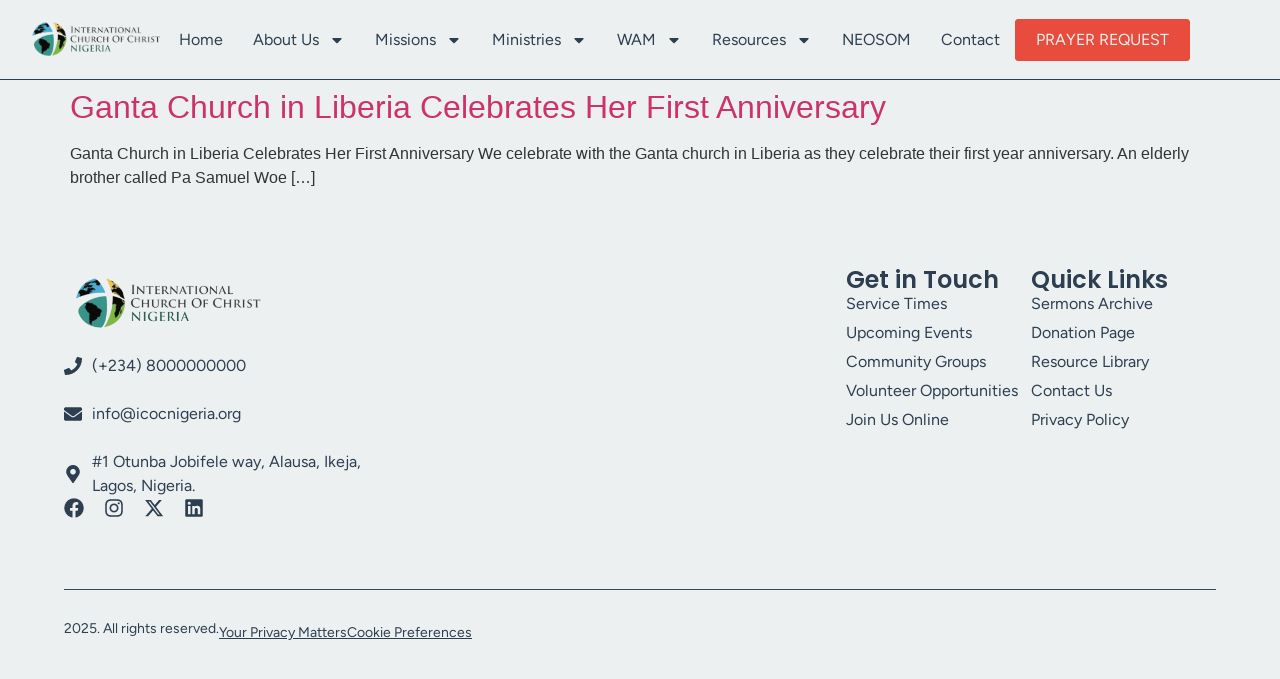

--- FILE ---
content_type: text/html
request_url: https://icocnigeria.org/category/west-africa-missions/ganta/
body_size: 16109
content:
<!doctype html>
<html lang="en-US">
<head>
	<meta charset="UTF-8">
	<meta name="viewport" content="width=device-width, initial-scale=1">
	<link rel="profile" href="https://gmpg.org/xfn/11">
	<title>Ganta &#8211; International Church Of Christ | Nigeria</title>
<meta name='robots' content='max-image-preview:large' />
	<style>img:is([sizes="auto" i], [sizes^="auto," i]) { contain-intrinsic-size: 3000px 1500px }</style>
	<link rel='dns-prefetch' href='//fonts.googleapis.com' />
<link rel="alternate" type="application/rss+xml" title="International Church Of Christ | Nigeria &raquo; Feed" href="https://icocnigeria.org/feed/" />
<link rel="alternate" type="application/rss+xml" title="International Church Of Christ | Nigeria &raquo; Comments Feed" href="https://icocnigeria.org/comments/feed/" />
<link rel="alternate" type="text/calendar" title="International Church Of Christ | Nigeria &raquo; iCal Feed" href="https://icocnigeria.org/events/?ical=1" />
<link rel="alternate" type="application/rss+xml" title="International Church Of Christ | Nigeria &raquo; Ganta Category Feed" href="https://icocnigeria.org/category/west-africa-missions/ganta/feed/" />
<style id='ldp-css-variable'>body{--ldp-primary-color: #2f88e4;}</style><script>
window._wpemojiSettings = {"baseUrl":"https:\/\/s.w.org\/images\/core\/emoji\/16.0.1\/72x72\/","ext":".png","svgUrl":"https:\/\/s.w.org\/images\/core\/emoji\/16.0.1\/svg\/","svgExt":".svg","source":{"concatemoji":"https:\/\/icocnigeria.org\/wp-includes\/js\/wp-emoji-release.min.js?ver=6.8.2"}};
/*! This file is auto-generated */
!function(s,n){var o,i,e;function c(e){try{var t={supportTests:e,timestamp:(new Date).valueOf()};sessionStorage.setItem(o,JSON.stringify(t))}catch(e){}}function p(e,t,n){e.clearRect(0,0,e.canvas.width,e.canvas.height),e.fillText(t,0,0);var t=new Uint32Array(e.getImageData(0,0,e.canvas.width,e.canvas.height).data),a=(e.clearRect(0,0,e.canvas.width,e.canvas.height),e.fillText(n,0,0),new Uint32Array(e.getImageData(0,0,e.canvas.width,e.canvas.height).data));return t.every(function(e,t){return e===a[t]})}function u(e,t){e.clearRect(0,0,e.canvas.width,e.canvas.height),e.fillText(t,0,0);for(var n=e.getImageData(16,16,1,1),a=0;a<n.data.length;a++)if(0!==n.data[a])return!1;return!0}function f(e,t,n,a){switch(t){case"flag":return n(e,"\ud83c\udff3\ufe0f\u200d\u26a7\ufe0f","\ud83c\udff3\ufe0f\u200b\u26a7\ufe0f")?!1:!n(e,"\ud83c\udde8\ud83c\uddf6","\ud83c\udde8\u200b\ud83c\uddf6")&&!n(e,"\ud83c\udff4\udb40\udc67\udb40\udc62\udb40\udc65\udb40\udc6e\udb40\udc67\udb40\udc7f","\ud83c\udff4\u200b\udb40\udc67\u200b\udb40\udc62\u200b\udb40\udc65\u200b\udb40\udc6e\u200b\udb40\udc67\u200b\udb40\udc7f");case"emoji":return!a(e,"\ud83e\udedf")}return!1}function g(e,t,n,a){var r="undefined"!=typeof WorkerGlobalScope&&self instanceof WorkerGlobalScope?new OffscreenCanvas(300,150):s.createElement("canvas"),o=r.getContext("2d",{willReadFrequently:!0}),i=(o.textBaseline="top",o.font="600 32px Arial",{});return e.forEach(function(e){i[e]=t(o,e,n,a)}),i}function t(e){var t=s.createElement("script");t.src=e,t.defer=!0,s.head.appendChild(t)}"undefined"!=typeof Promise&&(o="wpEmojiSettingsSupports",i=["flag","emoji"],n.supports={everything:!0,everythingExceptFlag:!0},e=new Promise(function(e){s.addEventListener("DOMContentLoaded",e,{once:!0})}),new Promise(function(t){var n=function(){try{var e=JSON.parse(sessionStorage.getItem(o));if("object"==typeof e&&"number"==typeof e.timestamp&&(new Date).valueOf()<e.timestamp+604800&&"object"==typeof e.supportTests)return e.supportTests}catch(e){}return null}();if(!n){if("undefined"!=typeof Worker&&"undefined"!=typeof OffscreenCanvas&&"undefined"!=typeof URL&&URL.createObjectURL&&"undefined"!=typeof Blob)try{var e="postMessage("+g.toString()+"("+[JSON.stringify(i),f.toString(),p.toString(),u.toString()].join(",")+"));",a=new Blob([e],{type:"text/javascript"}),r=new Worker(URL.createObjectURL(a),{name:"wpTestEmojiSupports"});return void(r.onmessage=function(e){c(n=e.data),r.terminate(),t(n)})}catch(e){}c(n=g(i,f,p,u))}t(n)}).then(function(e){for(var t in e)n.supports[t]=e[t],n.supports.everything=n.supports.everything&&n.supports[t],"flag"!==t&&(n.supports.everythingExceptFlag=n.supports.everythingExceptFlag&&n.supports[t]);n.supports.everythingExceptFlag=n.supports.everythingExceptFlag&&!n.supports.flag,n.DOMReady=!1,n.readyCallback=function(){n.DOMReady=!0}}).then(function(){return e}).then(function(){var e;n.supports.everything||(n.readyCallback(),(e=n.source||{}).concatemoji?t(e.concatemoji):e.wpemoji&&e.twemoji&&(t(e.twemoji),t(e.wpemoji)))}))}((window,document),window._wpemojiSettings);
</script>
<style id='wp-emoji-styles-inline-css'>

	img.wp-smiley, img.emoji {
		display: inline !important;
		border: none !important;
		box-shadow: none !important;
		height: 1em !important;
		width: 1em !important;
		margin: 0 0.07em !important;
		vertical-align: -0.1em !important;
		background: none !important;
		padding: 0 !important;
	}
</style>
<link rel='stylesheet' id='wp-block-library-css' href='https://icocnigeria.org/wp-includes/css/dist/block-library/style.min.css?ver=6.8.2' media='all' />
<link rel='stylesheet' id='wp-components-css' href='https://icocnigeria.org/wp-includes/css/dist/components/style.min.css?ver=6.8.2' media='all' />
<link rel='stylesheet' id='wp-preferences-css' href='https://icocnigeria.org/wp-includes/css/dist/preferences/style.min.css?ver=6.8.2' media='all' />
<link rel='stylesheet' id='wp-block-editor-css' href='https://icocnigeria.org/wp-includes/css/dist/block-editor/style.min.css?ver=6.8.2' media='all' />
<link rel='stylesheet' id='wp-reusable-blocks-css' href='https://icocnigeria.org/wp-includes/css/dist/reusable-blocks/style.min.css?ver=6.8.2' media='all' />
<link rel='stylesheet' id='wp-patterns-css' href='https://icocnigeria.org/wp-includes/css/dist/patterns/style.min.css?ver=6.8.2' media='all' />
<link rel='stylesheet' id='wp-editor-css' href='https://icocnigeria.org/wp-includes/css/dist/editor/style.min.css?ver=6.8.2' media='all' />
<link rel='stylesheet' id='block-robo-gallery-style-css-css' href='https://icocnigeria.org/wp-content/cache/speedycache/icocnigeria.org/assets/d41d8cd98f00b204-blocks.style.build.css' media='all' />
<style id='global-styles-inline-css'>
:root{--wp--preset--aspect-ratio--square: 1;--wp--preset--aspect-ratio--4-3: 4/3;--wp--preset--aspect-ratio--3-4: 3/4;--wp--preset--aspect-ratio--3-2: 3/2;--wp--preset--aspect-ratio--2-3: 2/3;--wp--preset--aspect-ratio--16-9: 16/9;--wp--preset--aspect-ratio--9-16: 9/16;--wp--preset--color--black: #000000;--wp--preset--color--cyan-bluish-gray: #abb8c3;--wp--preset--color--white: #ffffff;--wp--preset--color--pale-pink: #f78da7;--wp--preset--color--vivid-red: #cf2e2e;--wp--preset--color--luminous-vivid-orange: #ff6900;--wp--preset--color--luminous-vivid-amber: #fcb900;--wp--preset--color--light-green-cyan: #7bdcb5;--wp--preset--color--vivid-green-cyan: #00d084;--wp--preset--color--pale-cyan-blue: #8ed1fc;--wp--preset--color--vivid-cyan-blue: #0693e3;--wp--preset--color--vivid-purple: #9b51e0;--wp--preset--gradient--vivid-cyan-blue-to-vivid-purple: linear-gradient(135deg,rgba(6,147,227,1) 0%,rgb(155,81,224) 100%);--wp--preset--gradient--light-green-cyan-to-vivid-green-cyan: linear-gradient(135deg,rgb(122,220,180) 0%,rgb(0,208,130) 100%);--wp--preset--gradient--luminous-vivid-amber-to-luminous-vivid-orange: linear-gradient(135deg,rgba(252,185,0,1) 0%,rgba(255,105,0,1) 100%);--wp--preset--gradient--luminous-vivid-orange-to-vivid-red: linear-gradient(135deg,rgba(255,105,0,1) 0%,rgb(207,46,46) 100%);--wp--preset--gradient--very-light-gray-to-cyan-bluish-gray: linear-gradient(135deg,rgb(238,238,238) 0%,rgb(169,184,195) 100%);--wp--preset--gradient--cool-to-warm-spectrum: linear-gradient(135deg,rgb(74,234,220) 0%,rgb(151,120,209) 20%,rgb(207,42,186) 40%,rgb(238,44,130) 60%,rgb(251,105,98) 80%,rgb(254,248,76) 100%);--wp--preset--gradient--blush-light-purple: linear-gradient(135deg,rgb(255,206,236) 0%,rgb(152,150,240) 100%);--wp--preset--gradient--blush-bordeaux: linear-gradient(135deg,rgb(254,205,165) 0%,rgb(254,45,45) 50%,rgb(107,0,62) 100%);--wp--preset--gradient--luminous-dusk: linear-gradient(135deg,rgb(255,203,112) 0%,rgb(199,81,192) 50%,rgb(65,88,208) 100%);--wp--preset--gradient--pale-ocean: linear-gradient(135deg,rgb(255,245,203) 0%,rgb(182,227,212) 50%,rgb(51,167,181) 100%);--wp--preset--gradient--electric-grass: linear-gradient(135deg,rgb(202,248,128) 0%,rgb(113,206,126) 100%);--wp--preset--gradient--midnight: linear-gradient(135deg,rgb(2,3,129) 0%,rgb(40,116,252) 100%);--wp--preset--font-size--small: 13px;--wp--preset--font-size--medium: 20px;--wp--preset--font-size--large: 36px;--wp--preset--font-size--x-large: 42px;--wp--preset--spacing--20: 0.44rem;--wp--preset--spacing--30: 0.67rem;--wp--preset--spacing--40: 1rem;--wp--preset--spacing--50: 1.5rem;--wp--preset--spacing--60: 2.25rem;--wp--preset--spacing--70: 3.38rem;--wp--preset--spacing--80: 5.06rem;--wp--preset--shadow--natural: 6px 6px 9px rgba(0, 0, 0, 0.2);--wp--preset--shadow--deep: 12px 12px 50px rgba(0, 0, 0, 0.4);--wp--preset--shadow--sharp: 6px 6px 0px rgba(0, 0, 0, 0.2);--wp--preset--shadow--outlined: 6px 6px 0px -3px rgba(255, 255, 255, 1), 6px 6px rgba(0, 0, 0, 1);--wp--preset--shadow--crisp: 6px 6px 0px rgba(0, 0, 0, 1);}:root { --wp--style--global--content-size: 800px;--wp--style--global--wide-size: 1200px; }:where(body) { margin: 0; }.wp-site-blocks > .alignleft { float: left; margin-right: 2em; }.wp-site-blocks > .alignright { float: right; margin-left: 2em; }.wp-site-blocks > .aligncenter { justify-content: center; margin-left: auto; margin-right: auto; }:where(.wp-site-blocks) > * { margin-block-start: 24px; margin-block-end: 0; }:where(.wp-site-blocks) > :first-child { margin-block-start: 0; }:where(.wp-site-blocks) > :last-child { margin-block-end: 0; }:root { --wp--style--block-gap: 24px; }:root :where(.is-layout-flow) > :first-child{margin-block-start: 0;}:root :where(.is-layout-flow) > :last-child{margin-block-end: 0;}:root :where(.is-layout-flow) > *{margin-block-start: 24px;margin-block-end: 0;}:root :where(.is-layout-constrained) > :first-child{margin-block-start: 0;}:root :where(.is-layout-constrained) > :last-child{margin-block-end: 0;}:root :where(.is-layout-constrained) > *{margin-block-start: 24px;margin-block-end: 0;}:root :where(.is-layout-flex){gap: 24px;}:root :where(.is-layout-grid){gap: 24px;}.is-layout-flow > .alignleft{float: left;margin-inline-start: 0;margin-inline-end: 2em;}.is-layout-flow > .alignright{float: right;margin-inline-start: 2em;margin-inline-end: 0;}.is-layout-flow > .aligncenter{margin-left: auto !important;margin-right: auto !important;}.is-layout-constrained > .alignleft{float: left;margin-inline-start: 0;margin-inline-end: 2em;}.is-layout-constrained > .alignright{float: right;margin-inline-start: 2em;margin-inline-end: 0;}.is-layout-constrained > .aligncenter{margin-left: auto !important;margin-right: auto !important;}.is-layout-constrained > :where(:not(.alignleft):not(.alignright):not(.alignfull)){max-width: var(--wp--style--global--content-size);margin-left: auto !important;margin-right: auto !important;}.is-layout-constrained > .alignwide{max-width: var(--wp--style--global--wide-size);}body .is-layout-flex{display: flex;}.is-layout-flex{flex-wrap: wrap;align-items: center;}.is-layout-flex > :is(*, div){margin: 0;}body .is-layout-grid{display: grid;}.is-layout-grid > :is(*, div){margin: 0;}body{padding-top: 0px;padding-right: 0px;padding-bottom: 0px;padding-left: 0px;}a:where(:not(.wp-element-button)){text-decoration: underline;}:root :where(.wp-element-button, .wp-block-button__link){background-color: #32373c;border-width: 0;color: #fff;font-family: inherit;font-size: inherit;line-height: inherit;padding: calc(0.667em + 2px) calc(1.333em + 2px);text-decoration: none;}.has-black-color{color: var(--wp--preset--color--black) !important;}.has-cyan-bluish-gray-color{color: var(--wp--preset--color--cyan-bluish-gray) !important;}.has-white-color{color: var(--wp--preset--color--white) !important;}.has-pale-pink-color{color: var(--wp--preset--color--pale-pink) !important;}.has-vivid-red-color{color: var(--wp--preset--color--vivid-red) !important;}.has-luminous-vivid-orange-color{color: var(--wp--preset--color--luminous-vivid-orange) !important;}.has-luminous-vivid-amber-color{color: var(--wp--preset--color--luminous-vivid-amber) !important;}.has-light-green-cyan-color{color: var(--wp--preset--color--light-green-cyan) !important;}.has-vivid-green-cyan-color{color: var(--wp--preset--color--vivid-green-cyan) !important;}.has-pale-cyan-blue-color{color: var(--wp--preset--color--pale-cyan-blue) !important;}.has-vivid-cyan-blue-color{color: var(--wp--preset--color--vivid-cyan-blue) !important;}.has-vivid-purple-color{color: var(--wp--preset--color--vivid-purple) !important;}.has-black-background-color{background-color: var(--wp--preset--color--black) !important;}.has-cyan-bluish-gray-background-color{background-color: var(--wp--preset--color--cyan-bluish-gray) !important;}.has-white-background-color{background-color: var(--wp--preset--color--white) !important;}.has-pale-pink-background-color{background-color: var(--wp--preset--color--pale-pink) !important;}.has-vivid-red-background-color{background-color: var(--wp--preset--color--vivid-red) !important;}.has-luminous-vivid-orange-background-color{background-color: var(--wp--preset--color--luminous-vivid-orange) !important;}.has-luminous-vivid-amber-background-color{background-color: var(--wp--preset--color--luminous-vivid-amber) !important;}.has-light-green-cyan-background-color{background-color: var(--wp--preset--color--light-green-cyan) !important;}.has-vivid-green-cyan-background-color{background-color: var(--wp--preset--color--vivid-green-cyan) !important;}.has-pale-cyan-blue-background-color{background-color: var(--wp--preset--color--pale-cyan-blue) !important;}.has-vivid-cyan-blue-background-color{background-color: var(--wp--preset--color--vivid-cyan-blue) !important;}.has-vivid-purple-background-color{background-color: var(--wp--preset--color--vivid-purple) !important;}.has-black-border-color{border-color: var(--wp--preset--color--black) !important;}.has-cyan-bluish-gray-border-color{border-color: var(--wp--preset--color--cyan-bluish-gray) !important;}.has-white-border-color{border-color: var(--wp--preset--color--white) !important;}.has-pale-pink-border-color{border-color: var(--wp--preset--color--pale-pink) !important;}.has-vivid-red-border-color{border-color: var(--wp--preset--color--vivid-red) !important;}.has-luminous-vivid-orange-border-color{border-color: var(--wp--preset--color--luminous-vivid-orange) !important;}.has-luminous-vivid-amber-border-color{border-color: var(--wp--preset--color--luminous-vivid-amber) !important;}.has-light-green-cyan-border-color{border-color: var(--wp--preset--color--light-green-cyan) !important;}.has-vivid-green-cyan-border-color{border-color: var(--wp--preset--color--vivid-green-cyan) !important;}.has-pale-cyan-blue-border-color{border-color: var(--wp--preset--color--pale-cyan-blue) !important;}.has-vivid-cyan-blue-border-color{border-color: var(--wp--preset--color--vivid-cyan-blue) !important;}.has-vivid-purple-border-color{border-color: var(--wp--preset--color--vivid-purple) !important;}.has-vivid-cyan-blue-to-vivid-purple-gradient-background{background: var(--wp--preset--gradient--vivid-cyan-blue-to-vivid-purple) !important;}.has-light-green-cyan-to-vivid-green-cyan-gradient-background{background: var(--wp--preset--gradient--light-green-cyan-to-vivid-green-cyan) !important;}.has-luminous-vivid-amber-to-luminous-vivid-orange-gradient-background{background: var(--wp--preset--gradient--luminous-vivid-amber-to-luminous-vivid-orange) !important;}.has-luminous-vivid-orange-to-vivid-red-gradient-background{background: var(--wp--preset--gradient--luminous-vivid-orange-to-vivid-red) !important;}.has-very-light-gray-to-cyan-bluish-gray-gradient-background{background: var(--wp--preset--gradient--very-light-gray-to-cyan-bluish-gray) !important;}.has-cool-to-warm-spectrum-gradient-background{background: var(--wp--preset--gradient--cool-to-warm-spectrum) !important;}.has-blush-light-purple-gradient-background{background: var(--wp--preset--gradient--blush-light-purple) !important;}.has-blush-bordeaux-gradient-background{background: var(--wp--preset--gradient--blush-bordeaux) !important;}.has-luminous-dusk-gradient-background{background: var(--wp--preset--gradient--luminous-dusk) !important;}.has-pale-ocean-gradient-background{background: var(--wp--preset--gradient--pale-ocean) !important;}.has-electric-grass-gradient-background{background: var(--wp--preset--gradient--electric-grass) !important;}.has-midnight-gradient-background{background: var(--wp--preset--gradient--midnight) !important;}.has-small-font-size{font-size: var(--wp--preset--font-size--small) !important;}.has-medium-font-size{font-size: var(--wp--preset--font-size--medium) !important;}.has-large-font-size{font-size: var(--wp--preset--font-size--large) !important;}.has-x-large-font-size{font-size: var(--wp--preset--font-size--x-large) !important;}
:root :where(.wp-block-pullquote){font-size: 1.5em;line-height: 1.6;}
</style>
<link rel='stylesheet' id='sbttb-fonts-css' href='https://icocnigeria.org/wp-content/cache/speedycache/icocnigeria.org/assets/441bf6460f89bba0-sbttb-fonts.css' media='all' />
<link rel='stylesheet' id='sbttb-style-css' href='https://icocnigeria.org/wp-content/cache/speedycache/icocnigeria.org/assets/59d6d023eed1937a-smooth-back-to-top-button.css' media='all' />
<link rel='stylesheet' id='tribe-events-v2-single-skeleton-css' href='https://icocnigeria.org/wp-content/cache/speedycache/icocnigeria.org/assets/d728dc1377a40bbc-tribe-events-single-skeleton.css' media='all' />
<link rel='stylesheet' id='tribe-events-v2-single-skeleton-full-css' href='https://icocnigeria.org/wp-content/cache/speedycache/icocnigeria.org/assets/51032b98cc02b469-tribe-events-single-full.css' media='all' />
<link rel='stylesheet' id='tec-events-elementor-widgets-base-styles-css' href='https://icocnigeria.org/wp-content/cache/speedycache/icocnigeria.org/assets/6fc7abd853ee796c-widget-base.css' media='all' />
<link rel='stylesheet' id='hello-elementor-css' href='https://icocnigeria.org/wp-content/cache/speedycache/icocnigeria.org/assets/af4b9638d6995710-reset.css' media='all' />
<link rel='stylesheet' id='hello-elementor-theme-style-css' href='https://icocnigeria.org/wp-content/cache/speedycache/icocnigeria.org/assets/a480d2bf8c523da1-theme.css' media='all' />
<link rel='stylesheet' id='hello-elementor-header-footer-css' href='https://icocnigeria.org/wp-content/cache/speedycache/icocnigeria.org/assets/86dbb47955bb9db9-header-footer.css' media='all' />
<link rel='stylesheet' id='elementor-frontend-css' href='https://icocnigeria.org/wp-content/plugins/elementor/assets/css/frontend.min.css?ver=3.31.3' media='all' />
<link rel='stylesheet' id='elementor-post-588368-css' href='https://icocnigeria.org/wp-content/cache/speedycache/icocnigeria.org/assets/434fd84ecc7e164e-post-588368.css' media='all' />
<link rel='stylesheet' id='element-ui-css' href='https://icocnigeria.org/wp-content/cache/speedycache/icocnigeria.org/assets/d28b24857449b697-element-ui.css' media='all' />
<link rel='stylesheet' id='wpcm-bootstrap-css' href='https://icocnigeria.org/wp-content/plugins/lifeline-donation-pro/wpcm/assets/css/bootstrap.min.css?ver=2.2.1' media='all' />
<link rel='stylesheet' id='wpcommerce_main-css' href='https://icocnigeria.org/wp-content/cache/speedycache/icocnigeria.org/assets/71292e8fd327d4d2-main.css' media='all' />
<link rel='stylesheet' id='wpcommerce_style-css' href='https://icocnigeria.org/wp-content/cache/speedycache/icocnigeria.org/assets/d8c6fe28a4fea2ef-style.css' media='all' />
<style id='wpcommerce_style-inline-css'>
body:not(.wp-admin) .wpcm-wrapper-general .donation-style-1 div.col-content,
		body:not(.wp-admin) .wpcm-wrapper-general .donation-style-2 div.col-content {
			background-image: url( https://icocnigeria.org/wp-content/plugins/lifeline-donation-pro/assets/images/bg-style-1.jpg );
		}body:not(.wp-admin) .wpcm-wrapper-postType .donation-style-1 div.col-content,
		body:not(.wp-admin) .wpcm-wrapper-postType .donation-style-2 div.el-dialog__header {
			background-image: url( https://icocnigeria.org/wp-content/plugins/lifeline-donation-pro/assets/images/bg-style-1.jpg );
		}
</style>
<link rel='stylesheet' id='wpcommerce_responsive-css' href='https://icocnigeria.org/wp-content/cache/speedycache/icocnigeria.org/assets/630cad46562b8414-responsive.css' media='all' />
<link rel='stylesheet' id='widget-image-css' href='https://icocnigeria.org/wp-content/plugins/elementor/assets/css/widget-image.min.css?ver=3.31.3' media='all' />
<link rel='stylesheet' id='widget-nav-menu-css' href='https://icocnigeria.org/wp-content/plugins/elementor-pro/assets/css/widget-nav-menu.min.css?ver=3.31.2' media='all' />
<link rel='stylesheet' id='widget-icon-list-css' href='https://icocnigeria.org/wp-content/plugins/elementor/assets/css/widget-icon-list.min.css?ver=3.31.3' media='all' />
<link rel='stylesheet' id='widget-social-icons-css' href='https://icocnigeria.org/wp-content/plugins/elementor/assets/css/widget-social-icons.min.css?ver=3.31.3' media='all' />
<link rel='stylesheet' id='e-apple-webkit-css' href='https://icocnigeria.org/wp-content/plugins/elementor/assets/css/conditionals/apple-webkit.min.css?ver=3.31.3' media='all' />
<link rel='stylesheet' id='widget-heading-css' href='https://icocnigeria.org/wp-content/plugins/elementor/assets/css/widget-heading.min.css?ver=3.31.3' media='all' />
<link rel='stylesheet' id='font-awesome-5-all-css' href='https://icocnigeria.org/wp-content/plugins/elementor/assets/lib/font-awesome/css/all.min.css?ver=3.31.3' media='all' />
<link rel='stylesheet' id='font-awesome-4-shim-css' href='https://icocnigeria.org/wp-content/plugins/elementor/assets/lib/font-awesome/css/v4-shims.min.css?ver=3.31.3' media='all' />
<link rel='stylesheet' id='base-desktop-css' href='https://icocnigeria.org/wp-content/cache/speedycache/icocnigeria.org/assets/78d4868e72521bef-base-desktop.css' media='all' />
<link rel='stylesheet' id='elementor-post-588370-css' href='https://icocnigeria.org/wp-content/cache/speedycache/icocnigeria.org/assets/880ac994c6f1a9a4-post-588370.css' media='all' />
<link rel='stylesheet' id='elementor-post-588374-css' href='https://icocnigeria.org/wp-content/cache/speedycache/icocnigeria.org/assets/3e244ef727d346c9-post-588374.css' media='all' />
<link rel='stylesheet' id='eael-general-css' href='https://icocnigeria.org/wp-content/plugins/essential-addons-for-elementor-lite/assets/front-end/css/view/general.min.css?ver=6.3.1' media='all' />
<link rel='stylesheet' id='lifeline-donation-google-fonts-css' href='https://fonts.googleapis.com/css?family=Manrope%3A400%2C700%2C900%7CZilla+Slab%3A400%2C700%2C900&#038;ver=6.8.2' media='all' />
<link rel='stylesheet' id='lifeline-donation-syle-css' href='https://icocnigeria.org/wp-content/plugins/lifeline-donation-pro/assets/css/style.min.css?ver=1.1.2.2' media='all' />
<link rel='stylesheet' id='elementor-gf-local-poppins-css' href='https://icocnigeria.org/wp-content/cache/speedycache/icocnigeria.org/assets/3415ed6aba5d8a5d-poppins.css' media='all' />
<link rel='stylesheet' id='elementor-gf-local-figtree-css' href='https://icocnigeria.org/wp-content/cache/speedycache/icocnigeria.org/assets/0e78580e7de60b63-figtree.css' media='all' />
<script id="jquery-core-js-extra">
var wpcm_data = {"ajaxurl":"https:\/\/icocnigeria.org\/wp-admin\/admin-ajax.php","nonce":"e5280316d5","ajax_action":"_wpcm_ajax"};
var lifeline_donation = {"eventBus":[],"ajaxurl":"https:\/\/icocnigeria.org\/wp-admin\/admin-ajax.php","homeurl":"https:\/\/icocnigeria.org\/","nonce":"985e394a35","exchange_rates":{"USD":1},"required_strings":{"payment_method":"Please select the payment method","first_name":"First name is required","last_name":"Last name is required","address":"Addres is required","email":"Email is required and must be a valid email"}};
</script>
<script src="https://icocnigeria.org/wp-includes/js/jquery/jquery.min.js?ver=3.7.1" id="jquery-core-js"></script>
<script src="https://icocnigeria.org/wp-includes/js/jquery/jquery-migrate.min.js?ver=3.4.1" id="jquery-migrate-js"></script>
<script src="https://icocnigeria.org/wp-content/plugins/elementor/assets/lib/font-awesome/js/v4-shims.min.js?ver=3.31.3" id="font-awesome-4-shim-js"></script>
<script src='https://icocnigeria.org/wp-content/plugins/the-events-calendar/common/build/js/underscore-before.js'></script>
<script src="https://icocnigeria.org/wp-includes/js/underscore.min.js?ver=1.13.7" id="underscore-js"></script>
<script src='https://icocnigeria.org/wp-content/plugins/the-events-calendar/common/build/js/underscore-after.js'></script>
<script src="https://icocnigeria.org/wp-content/plugins/lifeline-donation-pro/wpcm/assets/js/common/vue.min.js?ver=2.2.1" id="vuejs-js"></script>
<script src="https://icocnigeria.org/wp-content/plugins/lifeline-donation-pro/wpcm/assets/js/common/vuex.min.js?ver=2.2.1" id="vuex-js"></script>
<link rel="https://api.w.org/" href="https://icocnigeria.org/wp-json/" /><link rel="alternate" title="JSON" type="application/json" href="https://icocnigeria.org/wp-json/wp/v2/categories/93" /><link rel="EditURI" type="application/rsd+xml" title="RSD" href="https://icocnigeria.org/xmlrpc.php?rsd" />
<meta name="generator" content="WordPress 6.8.2" />

            <style type="text/css">
                .progress-wrap {
                    bottom: 50px;
                    height: 46px;
                    width: 46px;
                    border-radius: 46px;
                    background-color: #ffffff;
                    box-shadow: inset 0 0 0 2px #cccccc;
                }

                .progress-wrap.btn-left-side {
                    left: 50px;
                }

                .progress-wrap.btn-right-side {
                    right: 50px;
                }

                .progress-wrap::after {
                    width: 46px;
                    height: 46px;
                    color: #dd3333;
                    font-size: 24px;
                    content: '\e900';
                    line-height: 46px;
                }

                .progress-wrap:hover::after {
                    color: #1f2029;
                }

                .progress-wrap svg.progress-circle path {
                    stroke: #1f2029;
                    stroke-width: 2px;
                }

                
                
                
            </style>

			<meta name="tec-api-version" content="v1"><meta name="tec-api-origin" content="https://icocnigeria.org"><link rel="alternate" href="https://icocnigeria.org/wp-json/tribe/events/v1/" /><meta name="generator" content="Elementor 3.31.3; features: e_font_icon_svg, additional_custom_breakpoints, e_element_cache; settings: css_print_method-external, google_font-enabled, font_display-swap">
			<style>
				.e-con.e-parent:nth-of-type(n+4):not(.e-lazyloaded):not(.e-no-lazyload),
				.e-con.e-parent:nth-of-type(n+4):not(.e-lazyloaded):not(.e-no-lazyload) * {
					background-image: none !important;
				}
				@media screen and (max-height: 1024px) {
					.e-con.e-parent:nth-of-type(n+3):not(.e-lazyloaded):not(.e-no-lazyload),
					.e-con.e-parent:nth-of-type(n+3):not(.e-lazyloaded):not(.e-no-lazyload) * {
						background-image: none !important;
					}
				}
				@media screen and (max-height: 640px) {
					.e-con.e-parent:nth-of-type(n+2):not(.e-lazyloaded):not(.e-no-lazyload),
					.e-con.e-parent:nth-of-type(n+2):not(.e-lazyloaded):not(.e-no-lazyload) * {
						background-image: none !important;
					}
				}
			</style>
			<link rel="icon" href="https://icocnigeria.org/wp-content/uploads/2019/09/cropped-cropped-ICOC-Web__1_-removebg-preview-32x32.png" sizes="32x32" />
<link rel="icon" href="https://icocnigeria.org/wp-content/uploads/2019/09/cropped-cropped-ICOC-Web__1_-removebg-preview-192x192.png" sizes="192x192" />
<link rel="apple-touch-icon" href="https://icocnigeria.org/wp-content/uploads/2019/09/cropped-cropped-ICOC-Web__1_-removebg-preview-180x180.png" />
<meta name="msapplication-TileImage" content="https://icocnigeria.org/wp-content/uploads/2019/09/cropped-cropped-ICOC-Web__1_-removebg-preview-270x270.png" />
</head>
<body class="archive category category-ganta category-93 wp-custom-logo wp-embed-responsive wp-theme-hello-elementor eio-default tribe-no-js hello-elementor-default elementor-default elementor-kit-588368">


<a class="skip-link screen-reader-text" href="#content">Skip to content</a>

		<header data-elementor-type="header" data-elementor-id="588370" class="elementor elementor-588370 elementor-location-header" data-elementor-post-type="elementor_library">
			<div class="elementor-element elementor-element-641680e0 e-flex e-con-boxed e-con e-parent" data-id="641680e0" data-element_type="container" data-settings="{&quot;background_background&quot;:&quot;classic&quot;}">
					<div class="e-con-inner">
		<div class="elementor-element elementor-element-29f44c68 e-con-full e-flex e-con e-child" data-id="29f44c68" data-element_type="container">
				<div class="elementor-element elementor-element-1101c67d elementor-widget elementor-widget-theme-site-logo elementor-widget-image" data-id="1101c67d" data-element_type="widget" data-widget_type="theme-site-logo.default">
											<a href="https://icocnigeria.org">
			<img fetchpriority="high" width="1453" height="500" src="https://icocnigeria.org/wp-content/uploads/2025/07/ICOC-Web-1.png" class="attachment-full size-full wp-image-588697" alt="" srcset="https://icocnigeria.org/wp-content/uploads/2025/07/ICOC-Web-1.png 1453w, https://icocnigeria.org/wp-content/uploads/2025/07/ICOC-Web-1-300x103.png 300w, https://icocnigeria.org/wp-content/uploads/2025/07/ICOC-Web-1-1024x352.png 1024w, https://icocnigeria.org/wp-content/uploads/2025/07/ICOC-Web-1-768x264.png 768w" sizes="(max-width: 1453px) 100vw, 1453px" />				</a>
											</div>
				<div class="elementor-element elementor-element-47bc5e50 elementor-nav-menu--stretch elementor-widget__width-auto elementor-nav-menu__text-align-center elementor-nav-menu--dropdown-mobile elementor-nav-menu__align-center elementor-nav-menu--toggle elementor-nav-menu--burger elementor-widget elementor-widget-nav-menu" data-id="47bc5e50" data-element_type="widget" data-settings="{&quot;full_width&quot;:&quot;stretch&quot;,&quot;layout&quot;:&quot;horizontal&quot;,&quot;submenu_icon&quot;:{&quot;value&quot;:&quot;&lt;svg class=\&quot;e-font-icon-svg e-fas-caret-down\&quot; viewBox=\&quot;0 0 320 512\&quot; xmlns=\&quot;http:\/\/www.w3.org\/2000\/svg\&quot;&gt;&lt;path d=\&quot;M31.3 192h257.3c17.8 0 26.7 21.5 14.1 34.1L174.1 354.8c-7.8 7.8-20.5 7.8-28.3 0L17.2 226.1C4.6 213.5 13.5 192 31.3 192z\&quot;&gt;&lt;\/path&gt;&lt;\/svg&gt;&quot;,&quot;library&quot;:&quot;fa-solid&quot;},&quot;toggle&quot;:&quot;burger&quot;}" data-widget_type="nav-menu.default">
								<nav aria-label="Navigation" class="elementor-nav-menu--main elementor-nav-menu__container elementor-nav-menu--layout-horizontal e--pointer-underline e--animation-fade">
				<ul id="menu-1-47bc5e50" class="elementor-nav-menu"><li class="menu-item menu-item-type-custom menu-item-object-custom menu-item-home menu-item-586759"><a href="https://icocnigeria.org/" class="elementor-item">Home</a></li>
<li class="menu-item menu-item-type-custom menu-item-object-custom menu-item-has-children menu-item-586761"><a href="#" class="elementor-item elementor-item-anchor">About Us</a>
<ul class="sub-menu elementor-nav-menu--dropdown">
	<li class="menu-item menu-item-type-post_type menu-item-object-page menu-item-586867"><a href="https://icocnigeria.org/about/our-core-values/" class="elementor-sub-item">Our Core Values</a></li>
	<li class="menu-item menu-item-type-post_type menu-item-object-page menu-item-586868"><a href="https://icocnigeria.org/about/our-history/" class="elementor-sub-item">Our History</a></li>
	<li class="menu-item menu-item-type-post_type menu-item-object-page menu-item-586869"><a href="https://icocnigeria.org/about/our-leadership/" class="elementor-sub-item">Our Leadership</a></li>
	<li class="menu-item menu-item-type-post_type menu-item-object-page menu-item-586870"><a href="https://icocnigeria.org/about/our-vision-and-mission-statements/" class="elementor-sub-item">Our Vision and Mission Statement</a></li>
	<li class="menu-item menu-item-type-post_type menu-item-object-page menu-item-586872"><a href="https://icocnigeria.org/about/the-second-amended-constitution-of-the-international-church-of-christ/" class="elementor-sub-item">THE SECOND AMENDED CONSTITUTION OF THE INTERNATIONAL CHURCH OF CHRIST</a></li>
</ul>
</li>
<li class="menu-item menu-item-type-custom menu-item-object-custom menu-item-has-children menu-item-586762"><a href="#" class="elementor-item elementor-item-anchor">Missions</a>
<ul class="sub-menu elementor-nav-menu--dropdown">
	<li class="menu-item menu-item-type-post_type menu-item-object-page menu-item-has-children menu-item-586886"><a href="https://icocnigeria.org/missions/north-central/" class="elementor-sub-item">North Central Bloc</a>
	<ul class="sub-menu elementor-nav-menu--dropdown">
		<li class="menu-item menu-item-type-post_type menu-item-object-page menu-item-586837"><a href="https://icocnigeria.org/missions/abuja/" class="elementor-sub-item">Abuja</a></li>
		<li class="menu-item menu-item-type-post_type menu-item-object-page menu-item-586847"><a href="https://icocnigeria.org/kaduna/" class="elementor-sub-item">Kaduna</a></li>
		<li class="menu-item menu-item-type-post_type menu-item-object-page menu-item-586846"><a href="https://icocnigeria.org/missions/jos/" class="elementor-sub-item">Jos</a></li>
		<li class="menu-item menu-item-type-post_type menu-item-object-page menu-item-586888"><a href="https://icocnigeria.org/lokoja/" class="elementor-sub-item">Lokoja</a></li>
	</ul>
</li>
	<li class="menu-item menu-item-type-post_type menu-item-object-page menu-item-has-children menu-item-586885"><a href="https://icocnigeria.org/missions/south-east/" class="elementor-sub-item">South East Bloc</a>
	<ul class="sub-menu elementor-nav-menu--dropdown">
		<li class="menu-item menu-item-type-post_type menu-item-object-page menu-item-586889"><a href="https://icocnigeria.org/missions/aba/" class="elementor-sub-item">Aba</a></li>
		<li class="menu-item menu-item-type-post_type menu-item-object-page menu-item-586842"><a href="https://icocnigeria.org/calabar/" class="elementor-sub-item">Calabar</a></li>
		<li class="menu-item menu-item-type-post_type menu-item-object-page menu-item-586873"><a href="https://icocnigeria.org/owerri/" class="elementor-sub-item">Owerri</a></li>
		<li class="menu-item menu-item-type-post_type menu-item-object-page menu-item-586863"><a href="https://icocnigeria.org/missions/port-harcourt/" class="elementor-sub-item">Port Harcourt</a></li>
		<li class="menu-item menu-item-type-post_type menu-item-object-page menu-item-586864"><a href="https://icocnigeria.org/uyo/" class="elementor-sub-item">Uyo</a></li>
		<li class="menu-item menu-item-type-post_type menu-item-object-page menu-item-586866"><a href="https://icocnigeria.org/missions/yenagoa/" class="elementor-sub-item">Yenagoa</a></li>
	</ul>
</li>
	<li class="menu-item menu-item-type-post_type menu-item-object-page menu-item-has-children menu-item-586884"><a href="https://icocnigeria.org/missions/south-west/" class="elementor-sub-item">South West Bloc</a>
	<ul class="sub-menu elementor-nav-menu--dropdown">
		<li class="menu-item menu-item-type-post_type menu-item-object-page menu-item-586836"><a href="https://icocnigeria.org/missions/abeokuta/" class="elementor-sub-item">Abeokuta</a></li>
		<li class="menu-item menu-item-type-post_type menu-item-object-page menu-item-586887"><a href="https://icocnigeria.org/missions/akure/" class="elementor-sub-item">Akure</a></li>
		<li class="menu-item menu-item-type-post_type menu-item-object-page menu-item-586843"><a href="https://icocnigeria.org/missions/ibadan/" class="elementor-sub-item">Ibadan</a></li>
		<li class="menu-item menu-item-type-post_type menu-item-object-page menu-item-586844"><a href="https://icocnigeria.org/missions/ijebu-ode/" class="elementor-sub-item">Ijebu-Ode</a></li>
		<li class="menu-item menu-item-type-post_type menu-item-object-page menu-item-586845"><a href="https://icocnigeria.org/missions/ilorin/" class="elementor-sub-item">Ilorin</a></li>
	</ul>
</li>
	<li class="menu-item menu-item-type-post_type menu-item-object-page menu-item-has-children menu-item-586883"><a href="https://icocnigeria.org/missions/south-south/" class="elementor-sub-item">South South Bloc</a>
	<ul class="sub-menu elementor-nav-menu--dropdown">
		<li class="menu-item menu-item-type-post_type menu-item-object-page menu-item-586838"><a href="https://icocnigeria.org/missions/asaba/" class="elementor-sub-item">Asaba</a></li>
		<li class="menu-item menu-item-type-post_type menu-item-object-page menu-item-586839"><a href="https://icocnigeria.org/missions/benin/" class="elementor-sub-item">Benin</a></li>
		<li class="menu-item menu-item-type-post_type menu-item-object-page menu-item-586865"><a href="https://icocnigeria.org/missions/warri/" class="elementor-sub-item">Warri</a></li>
	</ul>
</li>
	<li class="menu-item menu-item-type-post_type menu-item-object-page menu-item-has-children menu-item-586857"><a href="https://icocnigeria.org/missions/lagos/" class="elementor-sub-item">Lagos</a>
	<ul class="sub-menu elementor-nav-menu--dropdown">
		<li class="menu-item menu-item-type-post_type menu-item-object-page menu-item-has-children menu-item-586878"><a href="https://icocnigeria.org/sample-page-3/" class="elementor-sub-item">East Bloc</a>
		<ul class="sub-menu elementor-nav-menu--dropdown">
			<li class="menu-item menu-item-type-post_type menu-item-object-page menu-item-586850"><a href="https://icocnigeria.org/missions/lagos/ikeja-ketu/" class="elementor-sub-item">Ikeja-Ketu</a></li>
			<li class="menu-item menu-item-type-post_type menu-item-object-page menu-item-586851"><a href="https://icocnigeria.org/missions/lagos/ikorodu/" class="elementor-sub-item">Ikorodu</a></li>
			<li class="menu-item menu-item-type-post_type menu-item-object-page menu-item-586882"><a href="https://icocnigeria.org/sample-page-3/" class="elementor-sub-item">Ojodu Isheri Mowe Region</a></li>
		</ul>
</li>
		<li class="menu-item menu-item-type-post_type menu-item-object-page menu-item-has-children menu-item-586879"><a href="https://icocnigeria.org/sample-page-3/" class="elementor-sub-item">West Bloc</a>
		<ul class="sub-menu elementor-nav-menu--dropdown">
			<li class="menu-item menu-item-type-post_type menu-item-object-page menu-item-586859"><a href="https://icocnigeria.org/missions/lagos/ojo-apapa/" class="elementor-sub-item">Ojo-Apapa</a></li>
			<li class="menu-item menu-item-type-post_type menu-item-object-page menu-item-586860"><a href="https://icocnigeria.org/missions/lagos/oshodi-isolo/" class="elementor-sub-item">Oshodi-Isolo</a></li>
			<li class="menu-item menu-item-type-post_type menu-item-object-page menu-item-586862"><a href="https://icocnigeria.org/missions/lagos/surulere/" class="elementor-sub-item">Surulere</a></li>
		</ul>
</li>
		<li class="menu-item menu-item-type-post_type menu-item-object-page menu-item-has-children menu-item-586880"><a href="https://icocnigeria.org/sample-page-3/" class="elementor-sub-item">North Bloc</a>
		<ul class="sub-menu elementor-nav-menu--dropdown">
			<li class="menu-item menu-item-type-post_type menu-item-object-page menu-item-586890"><a href="https://icocnigeria.org/abule-egba-ota/" class="elementor-sub-item">Abule-Egba Ota</a></li>
			<li class="menu-item menu-item-type-post_type menu-item-object-page menu-item-586849"><a href="https://icocnigeria.org/missions/lagos/egbeda/" class="elementor-sub-item">Egbeda</a></li>
			<li class="menu-item menu-item-type-post_type menu-item-object-page menu-item-586858"><a href="https://icocnigeria.org/missions/lagos/ogba-agege/" class="elementor-sub-item">Ogba-Agege</a></li>
		</ul>
</li>
		<li class="menu-item menu-item-type-post_type menu-item-object-page menu-item-has-children menu-item-586881"><a href="https://icocnigeria.org/sample-page-3/" class="elementor-sub-item">South Bloc</a>
		<ul class="sub-menu elementor-nav-menu--dropdown">
			<li class="menu-item menu-item-type-post_type menu-item-object-page menu-item-586877"><a href="https://icocnigeria.org/ministries/campus/" class="elementor-sub-item">Campus</a></li>
			<li class="menu-item menu-item-type-post_type menu-item-object-page menu-item-586852"><a href="https://icocnigeria.org/missions/lagos/islands/" class="elementor-sub-item">Islands</a></li>
			<li class="menu-item menu-item-type-post_type menu-item-object-page menu-item-586861"><a href="https://icocnigeria.org/missions/lagos/somolu-mushin/" class="elementor-sub-item">Somolu-Mushin</a></li>
		</ul>
</li>
	</ul>
</li>
</ul>
</li>
<li class="menu-item menu-item-type-custom menu-item-object-custom menu-item-has-children menu-item-586763"><a href="#" class="elementor-item elementor-item-anchor">Ministries</a>
<ul class="sub-menu elementor-nav-menu--dropdown">
	<li class="menu-item menu-item-type-post_type menu-item-object-page menu-item-586848"><a href="https://icocnigeria.org/ministries/benevolence-ministry/" class="elementor-sub-item">Benevolence Ministry</a></li>
	<li class="menu-item menu-item-type-post_type menu-item-object-page menu-item-586855"><a href="https://icocnigeria.org/ministries/kk/" class="elementor-sub-item">Kids Kingdom</a></li>
	<li class="menu-item menu-item-type-post_type menu-item-object-page menu-item-586854"><a href="https://icocnigeria.org/ministries/marrieds/" class="elementor-sub-item">Marrieds</a></li>
	<li class="menu-item menu-item-type-post_type menu-item-object-page menu-item-586856"><a href="https://icocnigeria.org/mta/" class="elementor-sub-item">Ministry Training Academy</a></li>
	<li class="menu-item menu-item-type-taxonomy menu-item-object-category menu-item-586760"><a href="https://icocnigeria.org/category/ministries/singles/" class="elementor-sub-item">Singles</a></li>
	<li class="menu-item menu-item-type-post_type menu-item-object-page menu-item-586853"><a href="https://icocnigeria.org/ministries/teens-2/" class="elementor-sub-item">Teens</a></li>
	<li class="menu-item menu-item-type-post_type menu-item-object-page menu-item-586901"><a href="https://icocnigeria.org/the-elderly-ministry/" class="elementor-sub-item">The Elderly Ministry</a></li>
	<li class="menu-item menu-item-type-post_type menu-item-object-page menu-item-586898"><a href="https://icocnigeria.org/ministries/women/" class="elementor-sub-item">Women Ministry</a></li>
	<li class="menu-item menu-item-type-post_type menu-item-object-page menu-item-586902"><a href="https://icocnigeria.org/https-icocnigeria-org-category-youth-and-family/" class="elementor-sub-item">Youth &#038; Family</a></li>
	<li class="menu-item menu-item-type-post_type menu-item-object-page menu-item-has-children menu-item-587329"><a href="https://icocnigeria.org/ministries/icocn-business-and-professionals-ministry-icocn-bpm-home/" class="elementor-sub-item">ICOCN Business and Professionals Ministry (ICOCN BPM) Home</a>
	<ul class="sub-menu elementor-nav-menu--dropdown">
		<li class="menu-item menu-item-type-post_type menu-item-object-page menu-item-587328"><a href="https://icocnigeria.org/icocn-business-and-professionals-ministry-icocn-bpm-overview/" class="elementor-sub-item">ICOCN Business and Professionals Ministry (ICOCN BPM) – Overview</a></li>
		<li class="menu-item menu-item-type-post_type menu-item-object-page menu-item-587326"><a href="https://icocnigeria.org/icocn-business-and-professionals-ministry-icocn-bpm-about-us/" class="elementor-sub-item">ICOCN Business and Professionals Ministry (ICOCN BPM) About Us</a></li>
		<li class="menu-item menu-item-type-post_type menu-item-object-page menu-item-has-children menu-item-587327"><a href="https://icocnigeria.org/icocn-business-and-professionals-ministry-icocn-bpm-programs/" class="elementor-sub-item">ICOCN Business and Professionals Ministry (ICOCN BPM) Membership and Programs</a>
		<ul class="sub-menu elementor-nav-menu--dropdown">
			<li class="menu-item menu-item-type-post_type menu-item-object-page menu-item-587320"><a href="https://icocnigeria.org/icocn-business-and-professionals-ministry-icocn-bpm-counterpart-credit-scheme/" class="elementor-sub-item">ICOCN Business and Professionals Ministry (ICOCN BPM) – Counterpart Credit Scheme</a></li>
			<li class="menu-item menu-item-type-post_type menu-item-object-page menu-item-587324"><a href="https://icocnigeria.org/icocn-business-and-professionals-ministry-icocn-bpm-training-and-mentorship-programmes/" class="elementor-sub-item">ICOCN Business and Professionals Ministry (ICOCN BPM) – Training and Mentorship Programmes</a></li>
		</ul>
</li>
		<li class="menu-item menu-item-type-post_type menu-item-object-page menu-item-587321"><a href="https://icocnigeria.org/icocn-business-and-professionals-ministry-icocn-bpm-upcoming-events/" class="elementor-sub-item">ICOCN Business and Professionals Ministry (ICOCN BPM) – Upcoming Events</a></li>
		<li class="menu-item menu-item-type-post_type menu-item-object-page menu-item-587325"><a href="https://icocnigeria.org/icocn-business-and-professionals-ministry-icocn-bpm-faq/" class="elementor-sub-item">ICOCN Business and Professionals Ministry (ICOCN BPM) – FAQ</a></li>
		<li class="menu-item menu-item-type-post_type menu-item-object-page menu-item-587323"><a href="https://icocnigeria.org/icocn-business-and-professionals-ministry-icocn-bpm-resources/" class="elementor-sub-item">ICOCN Business and Professionals Ministry (ICOCN BPM) – Resources</a></li>
		<li class="menu-item menu-item-type-post_type menu-item-object-page menu-item-587322"><a href="https://icocnigeria.org/icocn-business-and-professionals-ministry-icocn-bpm-testimonials/" class="elementor-sub-item">ICOCN Business and Professionals Ministry (ICOCN BPM) – Testimonials</a></li>
	</ul>
</li>
</ul>
</li>
<li class="menu-item menu-item-type-custom menu-item-object-custom menu-item-has-children menu-item-586764"><a href="#" class="elementor-item elementor-item-anchor">WAM</a>
<ul class="sub-menu elementor-nav-menu--dropdown">
	<li class="menu-item menu-item-type-post_type menu-item-object-page menu-item-has-children menu-item-586905"><a href="https://icocnigeria.org/missions/ghana/" class="elementor-sub-item">Ghana</a>
	<ul class="sub-menu elementor-nav-menu--dropdown">
		<li class="menu-item menu-item-type-post_type menu-item-object-page menu-item-586874"><a href="https://icocnigeria.org/missions/west-africa-missions/accra/" class="elementor-sub-item">Accra</a></li>
		<li class="menu-item menu-item-type-post_type menu-item-object-page menu-item-586891"><a href="https://icocnigeria.org/missions/west-africa-missions/cape-coast/" class="elementor-sub-item">Cape Coast</a></li>
		<li class="menu-item menu-item-type-post_type menu-item-object-page menu-item-586899"><a href="https://icocnigeria.org/missions/west-africa-missions/koforidua/" class="elementor-sub-item">Koforidua</a></li>
		<li class="menu-item menu-item-type-post_type menu-item-object-page menu-item-586900"><a href="https://icocnigeria.org/missions/west-africa-missions/kumasi/" class="elementor-sub-item">Kumasi</a></li>
		<li class="menu-item menu-item-type-post_type menu-item-object-page menu-item-586915"><a href="https://icocnigeria.org/missions/west-africa-missions/takoradi/" class="elementor-sub-item">Takoradi</a></li>
	</ul>
</li>
	<li class="menu-item menu-item-type-post_type menu-item-object-page menu-item-586875"><a href="https://icocnigeria.org/missions/west-africa-missions/banjul-the-gambia/" class="elementor-sub-item">Banjul, The Gambia</a></li>
	<li class="menu-item menu-item-type-post_type menu-item-object-page menu-item-586876"><a href="https://icocnigeria.org/missions/west-africa-missions/bissau/" class="elementor-sub-item">Bissau</a></li>
	<li class="menu-item menu-item-type-post_type menu-item-object-page menu-item-has-children menu-item-586906"><a href="https://icocnigeria.org/missions/liberia/" class="elementor-sub-item">Liberia</a>
	<ul class="sub-menu elementor-nav-menu--dropdown">
		<li class="menu-item menu-item-type-post_type menu-item-object-page menu-item-586907"><a href="https://icocnigeria.org/missions/liberia/ganta/" class="elementor-sub-item">Ganta</a></li>
		<li class="menu-item menu-item-type-post_type menu-item-object-page menu-item-586908"><a href="https://icocnigeria.org/missions/liberia/gbarnga/" class="elementor-sub-item">Gbarnga</a></li>
		<li class="menu-item menu-item-type-post_type menu-item-object-page menu-item-586892"><a href="https://icocnigeria.org/missions/west-africa-missions/monrovia/" class="elementor-sub-item">Monrovia</a></li>
		<li class="menu-item menu-item-type-post_type menu-item-object-page menu-item-586914"><a href="https://icocnigeria.org/missions/liberia/totota/" class="elementor-sub-item">Totota</a></li>
		<li class="menu-item menu-item-type-post_type menu-item-object-page menu-item-586913"><a href="https://icocnigeria.org/missions/liberia/tubmanburg/" class="elementor-sub-item">Bomi</a></li>
		<li class="menu-item menu-item-type-post_type menu-item-object-page menu-item-586909"><a href="https://icocnigeria.org/missions/west-africa-missions/zwedru/" class="elementor-sub-item">Zwedru</a></li>
	</ul>
</li>
	<li class="menu-item menu-item-type-post_type menu-item-object-page menu-item-has-children menu-item-586904"><a href="https://icocnigeria.org/missions/sierra-leone/" class="elementor-sub-item">Sierra Leone</a>
	<ul class="sub-menu elementor-nav-menu--dropdown">
		<li class="menu-item menu-item-type-post_type menu-item-object-page menu-item-586893"><a href="https://icocnigeria.org/missions/west-africa-missions/freetown/" class="elementor-sub-item">Freetown</a></li>
		<li class="menu-item menu-item-type-post_type menu-item-object-page menu-item-586916"><a href="https://icocnigeria.org/mile-91/" class="elementor-sub-item">Mile 91</a></li>
	</ul>
</li>
</ul>
</li>
<li class="menu-item menu-item-type-custom menu-item-object-custom menu-item-has-children menu-item-586765"><a href="#" class="elementor-item elementor-item-anchor">Resources</a>
<ul class="sub-menu elementor-nav-menu--dropdown">
	<li class="menu-item menu-item-type-post_type menu-item-object-page menu-item-586894"><a href="https://icocnigeria.org/resources/articles-devo/" class="elementor-sub-item">Articles</a></li>
	<li class="menu-item menu-item-type-post_type menu-item-object-page menu-item-586895"><a href="https://icocnigeria.org/resources/bible-talk-topics/" class="elementor-sub-item">Bible Talk Topics</a></li>
	<li class="menu-item menu-item-type-post_type menu-item-object-page menu-item-587423"><a href="https://icocnigeria.org/disciple-maker-study-guide/" class="elementor-sub-item">Disciple Maker – Study Guide</a></li>
	<li class="menu-item menu-item-type-post_type menu-item-object-page menu-item-586897"><a href="https://icocnigeria.org/resources/first-forty-days-2/" class="elementor-sub-item">First Forty Days Of Discipleship</a></li>
	<li class="menu-item menu-item-type-post_type menu-item-object-page menu-item-586910"><a href="https://icocnigeria.org/resources/forty-days-series/" class="elementor-sub-item">Power Series – 40 Days Devotionals Series</a></li>
	<li class="menu-item menu-item-type-post_type menu-item-object-page menu-item-has-children menu-item-586912"><a href="https://icocnigeria.org/resources/audio-sermons/" class="elementor-sub-item">Listen Online to our Inspiring Audio Sermons</a>
	<ul class="sub-menu elementor-nav-menu--dropdown">
		<li class="menu-item menu-item-type-post_type menu-item-object-page menu-item-586919"><a href="https://icocnigeria.org/wca-summit-accra-2016/" class="elementor-sub-item">WCA SUMMIT ACCRA 2016</a></li>
	</ul>
</li>
</ul>
</li>
<li class="menu-item menu-item-type-post_type menu-item-object-page menu-item-586918"><a href="https://icocnigeria.org/neosom/" class="elementor-item">NEOSOM</a></li>
<li class="menu-item menu-item-type-post_type menu-item-object-page menu-item-586920"><a href="https://icocnigeria.org/about/contact-us/" class="elementor-item">Contact</a></li>
</ul>			</nav>
					<div class="elementor-menu-toggle" role="button" tabindex="0" aria-label="Menu Toggle" aria-expanded="false">
			<svg aria-hidden="true" role="presentation" class="elementor-menu-toggle__icon--open e-font-icon-svg e-eicon-menu-bar" viewBox="0 0 1000 1000" xmlns="http://www.w3.org/2000/svg"><path d="M104 333H896C929 333 958 304 958 271S929 208 896 208H104C71 208 42 237 42 271S71 333 104 333ZM104 583H896C929 583 958 554 958 521S929 458 896 458H104C71 458 42 487 42 521S71 583 104 583ZM104 833H896C929 833 958 804 958 771S929 708 896 708H104C71 708 42 737 42 771S71 833 104 833Z"></path></svg><svg aria-hidden="true" role="presentation" class="elementor-menu-toggle__icon--close e-font-icon-svg e-eicon-close" viewBox="0 0 1000 1000" xmlns="http://www.w3.org/2000/svg"><path d="M742 167L500 408 258 167C246 154 233 150 217 150 196 150 179 158 167 167 154 179 150 196 150 212 150 229 154 242 171 254L408 500 167 742C138 771 138 800 167 829 196 858 225 858 254 829L496 587 738 829C750 842 767 846 783 846 800 846 817 842 829 829 842 817 846 804 846 783 846 767 842 750 829 737L588 500 833 258C863 229 863 200 833 171 804 137 775 137 742 167Z"></path></svg>		</div>
					<nav class="elementor-nav-menu--dropdown elementor-nav-menu__container" aria-hidden="true">
				<ul id="menu-2-47bc5e50" class="elementor-nav-menu"><li class="menu-item menu-item-type-custom menu-item-object-custom menu-item-home menu-item-586759"><a href="https://icocnigeria.org/" class="elementor-item" tabindex="-1">Home</a></li>
<li class="menu-item menu-item-type-custom menu-item-object-custom menu-item-has-children menu-item-586761"><a href="#" class="elementor-item elementor-item-anchor" tabindex="-1">About Us</a>
<ul class="sub-menu elementor-nav-menu--dropdown">
	<li class="menu-item menu-item-type-post_type menu-item-object-page menu-item-586867"><a href="https://icocnigeria.org/about/our-core-values/" class="elementor-sub-item" tabindex="-1">Our Core Values</a></li>
	<li class="menu-item menu-item-type-post_type menu-item-object-page menu-item-586868"><a href="https://icocnigeria.org/about/our-history/" class="elementor-sub-item" tabindex="-1">Our History</a></li>
	<li class="menu-item menu-item-type-post_type menu-item-object-page menu-item-586869"><a href="https://icocnigeria.org/about/our-leadership/" class="elementor-sub-item" tabindex="-1">Our Leadership</a></li>
	<li class="menu-item menu-item-type-post_type menu-item-object-page menu-item-586870"><a href="https://icocnigeria.org/about/our-vision-and-mission-statements/" class="elementor-sub-item" tabindex="-1">Our Vision and Mission Statement</a></li>
	<li class="menu-item menu-item-type-post_type menu-item-object-page menu-item-586872"><a href="https://icocnigeria.org/about/the-second-amended-constitution-of-the-international-church-of-christ/" class="elementor-sub-item" tabindex="-1">THE SECOND AMENDED CONSTITUTION OF THE INTERNATIONAL CHURCH OF CHRIST</a></li>
</ul>
</li>
<li class="menu-item menu-item-type-custom menu-item-object-custom menu-item-has-children menu-item-586762"><a href="#" class="elementor-item elementor-item-anchor" tabindex="-1">Missions</a>
<ul class="sub-menu elementor-nav-menu--dropdown">
	<li class="menu-item menu-item-type-post_type menu-item-object-page menu-item-has-children menu-item-586886"><a href="https://icocnigeria.org/missions/north-central/" class="elementor-sub-item" tabindex="-1">North Central Bloc</a>
	<ul class="sub-menu elementor-nav-menu--dropdown">
		<li class="menu-item menu-item-type-post_type menu-item-object-page menu-item-586837"><a href="https://icocnigeria.org/missions/abuja/" class="elementor-sub-item" tabindex="-1">Abuja</a></li>
		<li class="menu-item menu-item-type-post_type menu-item-object-page menu-item-586847"><a href="https://icocnigeria.org/kaduna/" class="elementor-sub-item" tabindex="-1">Kaduna</a></li>
		<li class="menu-item menu-item-type-post_type menu-item-object-page menu-item-586846"><a href="https://icocnigeria.org/missions/jos/" class="elementor-sub-item" tabindex="-1">Jos</a></li>
		<li class="menu-item menu-item-type-post_type menu-item-object-page menu-item-586888"><a href="https://icocnigeria.org/lokoja/" class="elementor-sub-item" tabindex="-1">Lokoja</a></li>
	</ul>
</li>
	<li class="menu-item menu-item-type-post_type menu-item-object-page menu-item-has-children menu-item-586885"><a href="https://icocnigeria.org/missions/south-east/" class="elementor-sub-item" tabindex="-1">South East Bloc</a>
	<ul class="sub-menu elementor-nav-menu--dropdown">
		<li class="menu-item menu-item-type-post_type menu-item-object-page menu-item-586889"><a href="https://icocnigeria.org/missions/aba/" class="elementor-sub-item" tabindex="-1">Aba</a></li>
		<li class="menu-item menu-item-type-post_type menu-item-object-page menu-item-586842"><a href="https://icocnigeria.org/calabar/" class="elementor-sub-item" tabindex="-1">Calabar</a></li>
		<li class="menu-item menu-item-type-post_type menu-item-object-page menu-item-586873"><a href="https://icocnigeria.org/owerri/" class="elementor-sub-item" tabindex="-1">Owerri</a></li>
		<li class="menu-item menu-item-type-post_type menu-item-object-page menu-item-586863"><a href="https://icocnigeria.org/missions/port-harcourt/" class="elementor-sub-item" tabindex="-1">Port Harcourt</a></li>
		<li class="menu-item menu-item-type-post_type menu-item-object-page menu-item-586864"><a href="https://icocnigeria.org/uyo/" class="elementor-sub-item" tabindex="-1">Uyo</a></li>
		<li class="menu-item menu-item-type-post_type menu-item-object-page menu-item-586866"><a href="https://icocnigeria.org/missions/yenagoa/" class="elementor-sub-item" tabindex="-1">Yenagoa</a></li>
	</ul>
</li>
	<li class="menu-item menu-item-type-post_type menu-item-object-page menu-item-has-children menu-item-586884"><a href="https://icocnigeria.org/missions/south-west/" class="elementor-sub-item" tabindex="-1">South West Bloc</a>
	<ul class="sub-menu elementor-nav-menu--dropdown">
		<li class="menu-item menu-item-type-post_type menu-item-object-page menu-item-586836"><a href="https://icocnigeria.org/missions/abeokuta/" class="elementor-sub-item" tabindex="-1">Abeokuta</a></li>
		<li class="menu-item menu-item-type-post_type menu-item-object-page menu-item-586887"><a href="https://icocnigeria.org/missions/akure/" class="elementor-sub-item" tabindex="-1">Akure</a></li>
		<li class="menu-item menu-item-type-post_type menu-item-object-page menu-item-586843"><a href="https://icocnigeria.org/missions/ibadan/" class="elementor-sub-item" tabindex="-1">Ibadan</a></li>
		<li class="menu-item menu-item-type-post_type menu-item-object-page menu-item-586844"><a href="https://icocnigeria.org/missions/ijebu-ode/" class="elementor-sub-item" tabindex="-1">Ijebu-Ode</a></li>
		<li class="menu-item menu-item-type-post_type menu-item-object-page menu-item-586845"><a href="https://icocnigeria.org/missions/ilorin/" class="elementor-sub-item" tabindex="-1">Ilorin</a></li>
	</ul>
</li>
	<li class="menu-item menu-item-type-post_type menu-item-object-page menu-item-has-children menu-item-586883"><a href="https://icocnigeria.org/missions/south-south/" class="elementor-sub-item" tabindex="-1">South South Bloc</a>
	<ul class="sub-menu elementor-nav-menu--dropdown">
		<li class="menu-item menu-item-type-post_type menu-item-object-page menu-item-586838"><a href="https://icocnigeria.org/missions/asaba/" class="elementor-sub-item" tabindex="-1">Asaba</a></li>
		<li class="menu-item menu-item-type-post_type menu-item-object-page menu-item-586839"><a href="https://icocnigeria.org/missions/benin/" class="elementor-sub-item" tabindex="-1">Benin</a></li>
		<li class="menu-item menu-item-type-post_type menu-item-object-page menu-item-586865"><a href="https://icocnigeria.org/missions/warri/" class="elementor-sub-item" tabindex="-1">Warri</a></li>
	</ul>
</li>
	<li class="menu-item menu-item-type-post_type menu-item-object-page menu-item-has-children menu-item-586857"><a href="https://icocnigeria.org/missions/lagos/" class="elementor-sub-item" tabindex="-1">Lagos</a>
	<ul class="sub-menu elementor-nav-menu--dropdown">
		<li class="menu-item menu-item-type-post_type menu-item-object-page menu-item-has-children menu-item-586878"><a href="https://icocnigeria.org/sample-page-3/" class="elementor-sub-item" tabindex="-1">East Bloc</a>
		<ul class="sub-menu elementor-nav-menu--dropdown">
			<li class="menu-item menu-item-type-post_type menu-item-object-page menu-item-586850"><a href="https://icocnigeria.org/missions/lagos/ikeja-ketu/" class="elementor-sub-item" tabindex="-1">Ikeja-Ketu</a></li>
			<li class="menu-item menu-item-type-post_type menu-item-object-page menu-item-586851"><a href="https://icocnigeria.org/missions/lagos/ikorodu/" class="elementor-sub-item" tabindex="-1">Ikorodu</a></li>
			<li class="menu-item menu-item-type-post_type menu-item-object-page menu-item-586882"><a href="https://icocnigeria.org/sample-page-3/" class="elementor-sub-item" tabindex="-1">Ojodu Isheri Mowe Region</a></li>
		</ul>
</li>
		<li class="menu-item menu-item-type-post_type menu-item-object-page menu-item-has-children menu-item-586879"><a href="https://icocnigeria.org/sample-page-3/" class="elementor-sub-item" tabindex="-1">West Bloc</a>
		<ul class="sub-menu elementor-nav-menu--dropdown">
			<li class="menu-item menu-item-type-post_type menu-item-object-page menu-item-586859"><a href="https://icocnigeria.org/missions/lagos/ojo-apapa/" class="elementor-sub-item" tabindex="-1">Ojo-Apapa</a></li>
			<li class="menu-item menu-item-type-post_type menu-item-object-page menu-item-586860"><a href="https://icocnigeria.org/missions/lagos/oshodi-isolo/" class="elementor-sub-item" tabindex="-1">Oshodi-Isolo</a></li>
			<li class="menu-item menu-item-type-post_type menu-item-object-page menu-item-586862"><a href="https://icocnigeria.org/missions/lagos/surulere/" class="elementor-sub-item" tabindex="-1">Surulere</a></li>
		</ul>
</li>
		<li class="menu-item menu-item-type-post_type menu-item-object-page menu-item-has-children menu-item-586880"><a href="https://icocnigeria.org/sample-page-3/" class="elementor-sub-item" tabindex="-1">North Bloc</a>
		<ul class="sub-menu elementor-nav-menu--dropdown">
			<li class="menu-item menu-item-type-post_type menu-item-object-page menu-item-586890"><a href="https://icocnigeria.org/abule-egba-ota/" class="elementor-sub-item" tabindex="-1">Abule-Egba Ota</a></li>
			<li class="menu-item menu-item-type-post_type menu-item-object-page menu-item-586849"><a href="https://icocnigeria.org/missions/lagos/egbeda/" class="elementor-sub-item" tabindex="-1">Egbeda</a></li>
			<li class="menu-item menu-item-type-post_type menu-item-object-page menu-item-586858"><a href="https://icocnigeria.org/missions/lagos/ogba-agege/" class="elementor-sub-item" tabindex="-1">Ogba-Agege</a></li>
		</ul>
</li>
		<li class="menu-item menu-item-type-post_type menu-item-object-page menu-item-has-children menu-item-586881"><a href="https://icocnigeria.org/sample-page-3/" class="elementor-sub-item" tabindex="-1">South Bloc</a>
		<ul class="sub-menu elementor-nav-menu--dropdown">
			<li class="menu-item menu-item-type-post_type menu-item-object-page menu-item-586877"><a href="https://icocnigeria.org/ministries/campus/" class="elementor-sub-item" tabindex="-1">Campus</a></li>
			<li class="menu-item menu-item-type-post_type menu-item-object-page menu-item-586852"><a href="https://icocnigeria.org/missions/lagos/islands/" class="elementor-sub-item" tabindex="-1">Islands</a></li>
			<li class="menu-item menu-item-type-post_type menu-item-object-page menu-item-586861"><a href="https://icocnigeria.org/missions/lagos/somolu-mushin/" class="elementor-sub-item" tabindex="-1">Somolu-Mushin</a></li>
		</ul>
</li>
	</ul>
</li>
</ul>
</li>
<li class="menu-item menu-item-type-custom menu-item-object-custom menu-item-has-children menu-item-586763"><a href="#" class="elementor-item elementor-item-anchor" tabindex="-1">Ministries</a>
<ul class="sub-menu elementor-nav-menu--dropdown">
	<li class="menu-item menu-item-type-post_type menu-item-object-page menu-item-586848"><a href="https://icocnigeria.org/ministries/benevolence-ministry/" class="elementor-sub-item" tabindex="-1">Benevolence Ministry</a></li>
	<li class="menu-item menu-item-type-post_type menu-item-object-page menu-item-586855"><a href="https://icocnigeria.org/ministries/kk/" class="elementor-sub-item" tabindex="-1">Kids Kingdom</a></li>
	<li class="menu-item menu-item-type-post_type menu-item-object-page menu-item-586854"><a href="https://icocnigeria.org/ministries/marrieds/" class="elementor-sub-item" tabindex="-1">Marrieds</a></li>
	<li class="menu-item menu-item-type-post_type menu-item-object-page menu-item-586856"><a href="https://icocnigeria.org/mta/" class="elementor-sub-item" tabindex="-1">Ministry Training Academy</a></li>
	<li class="menu-item menu-item-type-taxonomy menu-item-object-category menu-item-586760"><a href="https://icocnigeria.org/category/ministries/singles/" class="elementor-sub-item" tabindex="-1">Singles</a></li>
	<li class="menu-item menu-item-type-post_type menu-item-object-page menu-item-586853"><a href="https://icocnigeria.org/ministries/teens-2/" class="elementor-sub-item" tabindex="-1">Teens</a></li>
	<li class="menu-item menu-item-type-post_type menu-item-object-page menu-item-586901"><a href="https://icocnigeria.org/the-elderly-ministry/" class="elementor-sub-item" tabindex="-1">The Elderly Ministry</a></li>
	<li class="menu-item menu-item-type-post_type menu-item-object-page menu-item-586898"><a href="https://icocnigeria.org/ministries/women/" class="elementor-sub-item" tabindex="-1">Women Ministry</a></li>
	<li class="menu-item menu-item-type-post_type menu-item-object-page menu-item-586902"><a href="https://icocnigeria.org/https-icocnigeria-org-category-youth-and-family/" class="elementor-sub-item" tabindex="-1">Youth &#038; Family</a></li>
	<li class="menu-item menu-item-type-post_type menu-item-object-page menu-item-has-children menu-item-587329"><a href="https://icocnigeria.org/ministries/icocn-business-and-professionals-ministry-icocn-bpm-home/" class="elementor-sub-item" tabindex="-1">ICOCN Business and Professionals Ministry (ICOCN BPM) Home</a>
	<ul class="sub-menu elementor-nav-menu--dropdown">
		<li class="menu-item menu-item-type-post_type menu-item-object-page menu-item-587328"><a href="https://icocnigeria.org/icocn-business-and-professionals-ministry-icocn-bpm-overview/" class="elementor-sub-item" tabindex="-1">ICOCN Business and Professionals Ministry (ICOCN BPM) – Overview</a></li>
		<li class="menu-item menu-item-type-post_type menu-item-object-page menu-item-587326"><a href="https://icocnigeria.org/icocn-business-and-professionals-ministry-icocn-bpm-about-us/" class="elementor-sub-item" tabindex="-1">ICOCN Business and Professionals Ministry (ICOCN BPM) About Us</a></li>
		<li class="menu-item menu-item-type-post_type menu-item-object-page menu-item-has-children menu-item-587327"><a href="https://icocnigeria.org/icocn-business-and-professionals-ministry-icocn-bpm-programs/" class="elementor-sub-item" tabindex="-1">ICOCN Business and Professionals Ministry (ICOCN BPM) Membership and Programs</a>
		<ul class="sub-menu elementor-nav-menu--dropdown">
			<li class="menu-item menu-item-type-post_type menu-item-object-page menu-item-587320"><a href="https://icocnigeria.org/icocn-business-and-professionals-ministry-icocn-bpm-counterpart-credit-scheme/" class="elementor-sub-item" tabindex="-1">ICOCN Business and Professionals Ministry (ICOCN BPM) – Counterpart Credit Scheme</a></li>
			<li class="menu-item menu-item-type-post_type menu-item-object-page menu-item-587324"><a href="https://icocnigeria.org/icocn-business-and-professionals-ministry-icocn-bpm-training-and-mentorship-programmes/" class="elementor-sub-item" tabindex="-1">ICOCN Business and Professionals Ministry (ICOCN BPM) – Training and Mentorship Programmes</a></li>
		</ul>
</li>
		<li class="menu-item menu-item-type-post_type menu-item-object-page menu-item-587321"><a href="https://icocnigeria.org/icocn-business-and-professionals-ministry-icocn-bpm-upcoming-events/" class="elementor-sub-item" tabindex="-1">ICOCN Business and Professionals Ministry (ICOCN BPM) – Upcoming Events</a></li>
		<li class="menu-item menu-item-type-post_type menu-item-object-page menu-item-587325"><a href="https://icocnigeria.org/icocn-business-and-professionals-ministry-icocn-bpm-faq/" class="elementor-sub-item" tabindex="-1">ICOCN Business and Professionals Ministry (ICOCN BPM) – FAQ</a></li>
		<li class="menu-item menu-item-type-post_type menu-item-object-page menu-item-587323"><a href="https://icocnigeria.org/icocn-business-and-professionals-ministry-icocn-bpm-resources/" class="elementor-sub-item" tabindex="-1">ICOCN Business and Professionals Ministry (ICOCN BPM) – Resources</a></li>
		<li class="menu-item menu-item-type-post_type menu-item-object-page menu-item-587322"><a href="https://icocnigeria.org/icocn-business-and-professionals-ministry-icocn-bpm-testimonials/" class="elementor-sub-item" tabindex="-1">ICOCN Business and Professionals Ministry (ICOCN BPM) – Testimonials</a></li>
	</ul>
</li>
</ul>
</li>
<li class="menu-item menu-item-type-custom menu-item-object-custom menu-item-has-children menu-item-586764"><a href="#" class="elementor-item elementor-item-anchor" tabindex="-1">WAM</a>
<ul class="sub-menu elementor-nav-menu--dropdown">
	<li class="menu-item menu-item-type-post_type menu-item-object-page menu-item-has-children menu-item-586905"><a href="https://icocnigeria.org/missions/ghana/" class="elementor-sub-item" tabindex="-1">Ghana</a>
	<ul class="sub-menu elementor-nav-menu--dropdown">
		<li class="menu-item menu-item-type-post_type menu-item-object-page menu-item-586874"><a href="https://icocnigeria.org/missions/west-africa-missions/accra/" class="elementor-sub-item" tabindex="-1">Accra</a></li>
		<li class="menu-item menu-item-type-post_type menu-item-object-page menu-item-586891"><a href="https://icocnigeria.org/missions/west-africa-missions/cape-coast/" class="elementor-sub-item" tabindex="-1">Cape Coast</a></li>
		<li class="menu-item menu-item-type-post_type menu-item-object-page menu-item-586899"><a href="https://icocnigeria.org/missions/west-africa-missions/koforidua/" class="elementor-sub-item" tabindex="-1">Koforidua</a></li>
		<li class="menu-item menu-item-type-post_type menu-item-object-page menu-item-586900"><a href="https://icocnigeria.org/missions/west-africa-missions/kumasi/" class="elementor-sub-item" tabindex="-1">Kumasi</a></li>
		<li class="menu-item menu-item-type-post_type menu-item-object-page menu-item-586915"><a href="https://icocnigeria.org/missions/west-africa-missions/takoradi/" class="elementor-sub-item" tabindex="-1">Takoradi</a></li>
	</ul>
</li>
	<li class="menu-item menu-item-type-post_type menu-item-object-page menu-item-586875"><a href="https://icocnigeria.org/missions/west-africa-missions/banjul-the-gambia/" class="elementor-sub-item" tabindex="-1">Banjul, The Gambia</a></li>
	<li class="menu-item menu-item-type-post_type menu-item-object-page menu-item-586876"><a href="https://icocnigeria.org/missions/west-africa-missions/bissau/" class="elementor-sub-item" tabindex="-1">Bissau</a></li>
	<li class="menu-item menu-item-type-post_type menu-item-object-page menu-item-has-children menu-item-586906"><a href="https://icocnigeria.org/missions/liberia/" class="elementor-sub-item" tabindex="-1">Liberia</a>
	<ul class="sub-menu elementor-nav-menu--dropdown">
		<li class="menu-item menu-item-type-post_type menu-item-object-page menu-item-586907"><a href="https://icocnigeria.org/missions/liberia/ganta/" class="elementor-sub-item" tabindex="-1">Ganta</a></li>
		<li class="menu-item menu-item-type-post_type menu-item-object-page menu-item-586908"><a href="https://icocnigeria.org/missions/liberia/gbarnga/" class="elementor-sub-item" tabindex="-1">Gbarnga</a></li>
		<li class="menu-item menu-item-type-post_type menu-item-object-page menu-item-586892"><a href="https://icocnigeria.org/missions/west-africa-missions/monrovia/" class="elementor-sub-item" tabindex="-1">Monrovia</a></li>
		<li class="menu-item menu-item-type-post_type menu-item-object-page menu-item-586914"><a href="https://icocnigeria.org/missions/liberia/totota/" class="elementor-sub-item" tabindex="-1">Totota</a></li>
		<li class="menu-item menu-item-type-post_type menu-item-object-page menu-item-586913"><a href="https://icocnigeria.org/missions/liberia/tubmanburg/" class="elementor-sub-item" tabindex="-1">Bomi</a></li>
		<li class="menu-item menu-item-type-post_type menu-item-object-page menu-item-586909"><a href="https://icocnigeria.org/missions/west-africa-missions/zwedru/" class="elementor-sub-item" tabindex="-1">Zwedru</a></li>
	</ul>
</li>
	<li class="menu-item menu-item-type-post_type menu-item-object-page menu-item-has-children menu-item-586904"><a href="https://icocnigeria.org/missions/sierra-leone/" class="elementor-sub-item" tabindex="-1">Sierra Leone</a>
	<ul class="sub-menu elementor-nav-menu--dropdown">
		<li class="menu-item menu-item-type-post_type menu-item-object-page menu-item-586893"><a href="https://icocnigeria.org/missions/west-africa-missions/freetown/" class="elementor-sub-item" tabindex="-1">Freetown</a></li>
		<li class="menu-item menu-item-type-post_type menu-item-object-page menu-item-586916"><a href="https://icocnigeria.org/mile-91/" class="elementor-sub-item" tabindex="-1">Mile 91</a></li>
	</ul>
</li>
</ul>
</li>
<li class="menu-item menu-item-type-custom menu-item-object-custom menu-item-has-children menu-item-586765"><a href="#" class="elementor-item elementor-item-anchor" tabindex="-1">Resources</a>
<ul class="sub-menu elementor-nav-menu--dropdown">
	<li class="menu-item menu-item-type-post_type menu-item-object-page menu-item-586894"><a href="https://icocnigeria.org/resources/articles-devo/" class="elementor-sub-item" tabindex="-1">Articles</a></li>
	<li class="menu-item menu-item-type-post_type menu-item-object-page menu-item-586895"><a href="https://icocnigeria.org/resources/bible-talk-topics/" class="elementor-sub-item" tabindex="-1">Bible Talk Topics</a></li>
	<li class="menu-item menu-item-type-post_type menu-item-object-page menu-item-587423"><a href="https://icocnigeria.org/disciple-maker-study-guide/" class="elementor-sub-item" tabindex="-1">Disciple Maker – Study Guide</a></li>
	<li class="menu-item menu-item-type-post_type menu-item-object-page menu-item-586897"><a href="https://icocnigeria.org/resources/first-forty-days-2/" class="elementor-sub-item" tabindex="-1">First Forty Days Of Discipleship</a></li>
	<li class="menu-item menu-item-type-post_type menu-item-object-page menu-item-586910"><a href="https://icocnigeria.org/resources/forty-days-series/" class="elementor-sub-item" tabindex="-1">Power Series – 40 Days Devotionals Series</a></li>
	<li class="menu-item menu-item-type-post_type menu-item-object-page menu-item-has-children menu-item-586912"><a href="https://icocnigeria.org/resources/audio-sermons/" class="elementor-sub-item" tabindex="-1">Listen Online to our Inspiring Audio Sermons</a>
	<ul class="sub-menu elementor-nav-menu--dropdown">
		<li class="menu-item menu-item-type-post_type menu-item-object-page menu-item-586919"><a href="https://icocnigeria.org/wca-summit-accra-2016/" class="elementor-sub-item" tabindex="-1">WCA SUMMIT ACCRA 2016</a></li>
	</ul>
</li>
</ul>
</li>
<li class="menu-item menu-item-type-post_type menu-item-object-page menu-item-586918"><a href="https://icocnigeria.org/neosom/" class="elementor-item" tabindex="-1">NEOSOM</a></li>
<li class="menu-item menu-item-type-post_type menu-item-object-page menu-item-586920"><a href="https://icocnigeria.org/about/contact-us/" class="elementor-item" tabindex="-1">Contact</a></li>
</ul>			</nav>
						</div>
				<div class="elementor-element elementor-element-4472eea6 elementor-widget__width-auto elementor-hidden-mobile elementor-widget elementor-widget-button" data-id="4472eea6" data-element_type="widget" data-widget_type="button.default">
										<a class="elementor-button elementor-button-link elementor-size-sm" href="https://icocnigeria.org/prayer-request/">
						<span class="elementor-button-content-wrapper">
									<span class="elementor-button-text">PRAYER REQUEST</span>
					</span>
					</a>
								</div>
				</div>
					</div>
				</div>
				</header>
		<main id="content" class="site-main">

	
	<div class="page-content">
					<article class="post">
				<h2 class="entry-title"><a href="https://icocnigeria.org/ganta-church-in-liberia-celebrates-her-first-anniversary/">Ganta Church in Liberia Celebrates Her First Anniversary</a></h2><a href="https://icocnigeria.org/ganta-church-in-liberia-celebrates-her-first-anniversary/"></a><p>Ganta Church in Liberia Celebrates Her First Anniversary We celebrate with the Ganta church in Liberia as they celebrate their first year anniversary. An elderly brother called Pa Samuel Woe [&hellip;]</p>
			</article>
			</div>

	
</main>
		<footer data-elementor-type="footer" data-elementor-id="588374" class="elementor elementor-588374 elementor-location-footer" data-elementor-post-type="elementor_library">
			<div class="elementor-element elementor-element-1b3a0f24 e-flex e-con-boxed e-con e-parent" data-id="1b3a0f24" data-element_type="container">
					<div class="e-con-inner">
		<div class="elementor-element elementor-element-667d676c e-con-full e-flex e-con e-child" data-id="667d676c" data-element_type="container">
				<div class="elementor-element elementor-element-227ddcfc elementor-widget elementor-widget-theme-site-logo elementor-widget-image" data-id="227ddcfc" data-element_type="widget" data-widget_type="theme-site-logo.default">
											<a href="https://icocnigeria.org">
			<img width="1453" height="500" src="https://icocnigeria.org/wp-content/uploads/2025/07/ICOC-Web-1.png" class="attachment-2048x2048 size-2048x2048 wp-image-588697" alt="" srcset="https://icocnigeria.org/wp-content/uploads/2025/07/ICOC-Web-1.png 1453w, https://icocnigeria.org/wp-content/uploads/2025/07/ICOC-Web-1-300x103.png 300w, https://icocnigeria.org/wp-content/uploads/2025/07/ICOC-Web-1-1024x352.png 1024w, https://icocnigeria.org/wp-content/uploads/2025/07/ICOC-Web-1-768x264.png 768w" sizes="(max-width: 1453px) 100vw, 1453px" />				</a>
											</div>
				<div class="elementor-element elementor-element-5c9870e2 elementor-mobile-align-center elementor-list-item-link-full_width elementor-widget elementor-widget-icon-list" data-id="5c9870e2" data-element_type="widget" data-widget_type="icon-list.default">
							<ul class="elementor-icon-list-items">
							<li class="elementor-icon-list-item">
											<a href="#">

												<span class="elementor-icon-list-icon">
							<svg aria-hidden="true" class="e-font-icon-svg e-fas-phone" viewBox="0 0 512 512" xmlns="http://www.w3.org/2000/svg"><path d="M493.4 24.6l-104-24c-11.3-2.6-22.9 3.3-27.5 13.9l-48 112c-4.2 9.8-1.4 21.3 6.9 28l60.6 49.6c-36 76.7-98.9 140.5-177.2 177.2l-49.6-60.6c-6.8-8.3-18.2-11.1-28-6.9l-112 48C3.9 366.5-2 378.1.6 389.4l24 104C27.1 504.2 36.7 512 48 512c256.1 0 464-207.5 464-464 0-11.2-7.7-20.9-18.6-23.4z"></path></svg>						</span>
										<span class="elementor-icon-list-text">(+234) 8000000000</span>
											</a>
									</li>
								<li class="elementor-icon-list-item">
											<a href="#">

												<span class="elementor-icon-list-icon">
							<svg aria-hidden="true" class="e-font-icon-svg e-fas-envelope" viewBox="0 0 512 512" xmlns="http://www.w3.org/2000/svg"><path d="M502.3 190.8c3.9-3.1 9.7-.2 9.7 4.7V400c0 26.5-21.5 48-48 48H48c-26.5 0-48-21.5-48-48V195.6c0-5 5.7-7.8 9.7-4.7 22.4 17.4 52.1 39.5 154.1 113.6 21.1 15.4 56.7 47.8 92.2 47.6 35.7.3 72-32.8 92.3-47.6 102-74.1 131.6-96.3 154-113.7zM256 320c23.2.4 56.6-29.2 73.4-41.4 132.7-96.3 142.8-104.7 173.4-128.7 5.8-4.5 9.2-11.5 9.2-18.9v-19c0-26.5-21.5-48-48-48H48C21.5 64 0 85.5 0 112v19c0 7.4 3.4 14.3 9.2 18.9 30.6 23.9 40.7 32.4 173.4 128.7 16.8 12.2 50.2 41.8 73.4 41.4z"></path></svg>						</span>
										<span class="elementor-icon-list-text">info@icocnigeria.org</span>
											</a>
									</li>
								<li class="elementor-icon-list-item">
											<a href="#">

												<span class="elementor-icon-list-icon">
							<svg aria-hidden="true" class="e-font-icon-svg e-fas-map-marker-alt" viewBox="0 0 384 512" xmlns="http://www.w3.org/2000/svg"><path d="M172.268 501.67C26.97 291.031 0 269.413 0 192 0 85.961 85.961 0 192 0s192 85.961 192 192c0 77.413-26.97 99.031-172.268 309.67-9.535 13.774-29.93 13.773-39.464 0zM192 272c44.183 0 80-35.817 80-80s-35.817-80-80-80-80 35.817-80 80 35.817 80 80 80z"></path></svg>						</span>
										<span class="elementor-icon-list-text">#1 Otunba Jobifele way, Alausa, Ikeja, Lagos, Nigeria.</span>
											</a>
									</li>
						</ul>
						</div>
				<div class="elementor-element elementor-element-2076b72a elementor-grid-mobile-3 elementor-widget__width-initial e-grid-align-mobile-center elementor-shape-rounded elementor-grid-0 elementor-widget elementor-widget-social-icons" data-id="2076b72a" data-element_type="widget" data-widget_type="social-icons.default">
							<div class="elementor-social-icons-wrapper elementor-grid" role="list">
							<span class="elementor-grid-item" role="listitem">
					<a class="elementor-icon elementor-social-icon elementor-social-icon-facebook elementor-repeater-item-98f0d80" target="_blank">
						<span class="elementor-screen-only">Facebook</span>
						<svg class="e-font-icon-svg e-fab-facebook" viewBox="0 0 512 512" xmlns="http://www.w3.org/2000/svg"><path d="M504 256C504 119 393 8 256 8S8 119 8 256c0 123.78 90.69 226.38 209.25 245V327.69h-63V256h63v-54.64c0-62.15 37-96.48 93.67-96.48 27.14 0 55.52 4.84 55.52 4.84v61h-31.28c-30.8 0-40.41 19.12-40.41 38.73V256h68.78l-11 71.69h-57.78V501C413.31 482.38 504 379.78 504 256z"></path></svg>					</a>
				</span>
							<span class="elementor-grid-item" role="listitem">
					<a class="elementor-icon elementor-social-icon elementor-social-icon-instagram elementor-repeater-item-2d87c21" target="_blank">
						<span class="elementor-screen-only">Instagram</span>
						<svg class="e-font-icon-svg e-fab-instagram" viewBox="0 0 448 512" xmlns="http://www.w3.org/2000/svg"><path d="M224.1 141c-63.6 0-114.9 51.3-114.9 114.9s51.3 114.9 114.9 114.9S339 319.5 339 255.9 287.7 141 224.1 141zm0 189.6c-41.1 0-74.7-33.5-74.7-74.7s33.5-74.7 74.7-74.7 74.7 33.5 74.7 74.7-33.6 74.7-74.7 74.7zm146.4-194.3c0 14.9-12 26.8-26.8 26.8-14.9 0-26.8-12-26.8-26.8s12-26.8 26.8-26.8 26.8 12 26.8 26.8zm76.1 27.2c-1.7-35.9-9.9-67.7-36.2-93.9-26.2-26.2-58-34.4-93.9-36.2-37-2.1-147.9-2.1-184.9 0-35.8 1.7-67.6 9.9-93.9 36.1s-34.4 58-36.2 93.9c-2.1 37-2.1 147.9 0 184.9 1.7 35.9 9.9 67.7 36.2 93.9s58 34.4 93.9 36.2c37 2.1 147.9 2.1 184.9 0 35.9-1.7 67.7-9.9 93.9-36.2 26.2-26.2 34.4-58 36.2-93.9 2.1-37 2.1-147.8 0-184.8zM398.8 388c-7.8 19.6-22.9 34.7-42.6 42.6-29.5 11.7-99.5 9-132.1 9s-102.7 2.6-132.1-9c-19.6-7.8-34.7-22.9-42.6-42.6-11.7-29.5-9-99.5-9-132.1s-2.6-102.7 9-132.1c7.8-19.6 22.9-34.7 42.6-42.6 29.5-11.7 99.5-9 132.1-9s102.7-2.6 132.1 9c19.6 7.8 34.7 22.9 42.6 42.6 11.7 29.5 9 99.5 9 132.1s2.7 102.7-9 132.1z"></path></svg>					</a>
				</span>
							<span class="elementor-grid-item" role="listitem">
					<a class="elementor-icon elementor-social-icon elementor-social-icon-x-twitter elementor-repeater-item-dd1224d" target="_blank">
						<span class="elementor-screen-only">X-twitter</span>
						<svg class="e-font-icon-svg e-fab-x-twitter" viewBox="0 0 512 512" xmlns="http://www.w3.org/2000/svg"><path d="M389.2 48h70.6L305.6 224.2 487 464H345L233.7 318.6 106.5 464H35.8L200.7 275.5 26.8 48H172.4L272.9 180.9 389.2 48zM364.4 421.8h39.1L151.1 88h-42L364.4 421.8z"></path></svg>					</a>
				</span>
							<span class="elementor-grid-item" role="listitem">
					<a class="elementor-icon elementor-social-icon elementor-social-icon-linkedin elementor-repeater-item-c3d4f17" target="_blank">
						<span class="elementor-screen-only">Linkedin</span>
						<svg class="e-font-icon-svg e-fab-linkedin" viewBox="0 0 448 512" xmlns="http://www.w3.org/2000/svg"><path d="M416 32H31.9C14.3 32 0 46.5 0 64.3v383.4C0 465.5 14.3 480 31.9 480H416c17.6 0 32-14.5 32-32.3V64.3c0-17.8-14.4-32.3-32-32.3zM135.4 416H69V202.2h66.5V416zm-33.2-243c-21.3 0-38.5-17.3-38.5-38.5S80.9 96 102.2 96c21.2 0 38.5 17.3 38.5 38.5 0 21.3-17.2 38.5-38.5 38.5zm282.1 243h-66.4V312c0-24.8-.5-56.7-34.5-56.7-34.6 0-39.9 27-39.9 54.9V416h-66.4V202.2h63.7v29.2h.9c8.9-16.8 30.6-34.5 62.9-34.5 67.2 0 79.7 44.3 79.7 101.9V416z"></path></svg>					</a>
				</span>
					</div>
						</div>
				</div>
		<div class="elementor-element elementor-element-21222b8c e-con-full e-flex e-con e-child" data-id="21222b8c" data-element_type="container">
				<div class="elementor-element elementor-element-7cc7d1d7 elementor-widget elementor-widget-heading" data-id="7cc7d1d7" data-element_type="widget" data-widget_type="heading.default">
					<p class="elementor-heading-title elementor-size-default">Get in Touch</p>				</div>
				<div class="elementor-element elementor-element-5b103b4c elementor-mobile-align-center elementor-icon-list--layout-traditional elementor-list-item-link-full_width elementor-widget elementor-widget-icon-list" data-id="5b103b4c" data-element_type="widget" data-widget_type="icon-list.default">
							<ul class="elementor-icon-list-items">
							<li class="elementor-icon-list-item">
										<span class="elementor-icon-list-text">Service Times</span>
									</li>
								<li class="elementor-icon-list-item">
										<span class="elementor-icon-list-text">Upcoming Events</span>
									</li>
								<li class="elementor-icon-list-item">
										<span class="elementor-icon-list-text">Community Groups</span>
									</li>
								<li class="elementor-icon-list-item">
										<span class="elementor-icon-list-text">Volunteer Opportunities</span>
									</li>
								<li class="elementor-icon-list-item">
										<span class="elementor-icon-list-text">Join Us Online</span>
									</li>
						</ul>
						</div>
				</div>
		<div class="elementor-element elementor-element-59c734c2 e-con-full e-flex e-con e-child" data-id="59c734c2" data-element_type="container">
				<div class="elementor-element elementor-element-15bea56e elementor-widget elementor-widget-heading" data-id="15bea56e" data-element_type="widget" data-widget_type="heading.default">
					<p class="elementor-heading-title elementor-size-default">Quick Links</p>				</div>
				<div class="elementor-element elementor-element-2ff80e1d elementor-mobile-align-center elementor-icon-list--layout-traditional elementor-list-item-link-full_width elementor-widget elementor-widget-icon-list" data-id="2ff80e1d" data-element_type="widget" data-widget_type="icon-list.default">
							<ul class="elementor-icon-list-items">
							<li class="elementor-icon-list-item">
										<span class="elementor-icon-list-text">Sermons Archive</span>
									</li>
								<li class="elementor-icon-list-item">
										<span class="elementor-icon-list-text">Donation Page</span>
									</li>
								<li class="elementor-icon-list-item">
										<span class="elementor-icon-list-text">Resource Library</span>
									</li>
								<li class="elementor-icon-list-item">
										<span class="elementor-icon-list-text">Contact Us</span>
									</li>
								<li class="elementor-icon-list-item">
										<span class="elementor-icon-list-text">Privacy Policy</span>
									</li>
						</ul>
						</div>
				</div>
		<div class="elementor-element elementor-element-1e522788 e-con-full e-flex e-con e-child" data-id="1e522788" data-element_type="container">
				<div class="elementor-element elementor-element-e13bfc7 elementor-widget__width-auto elementor-widget elementor-widget-heading" data-id="e13bfc7" data-element_type="widget" data-widget_type="heading.default">
					<p class="elementor-heading-title elementor-size-default">2025. All rights reserved.</p>				</div>
				<div class="elementor-element elementor-element-73788399 elementor-icon-list--layout-inline elementor-mobile-align-center elementor-widget__width-auto elementor-list-item-link-full_width elementor-widget elementor-widget-icon-list" data-id="73788399" data-element_type="widget" data-widget_type="icon-list.default">
							<ul class="elementor-icon-list-items elementor-inline-items">
							<li class="elementor-icon-list-item elementor-inline-item">
										<span class="elementor-icon-list-text">Your Privacy Matters</span>
									</li>
								<li class="elementor-icon-list-item elementor-inline-item">
										<span class="elementor-icon-list-text">Cookie Preferences</span>
									</li>
						</ul>
						</div>
				</div>
					</div>
				</div>
				</footer>
		
<script type="speculationrules">
{"prefetch":[{"source":"document","where":{"and":[{"href_matches":"\/*"},{"not":{"href_matches":["\/wp-*.php","\/wp-admin\/*","\/wp-content\/uploads\/*","\/wp-content\/*","\/wp-content\/plugins\/*","\/wp-content\/themes\/hello-elementor\/*","\/*\\?(.+)"]}},{"not":{"selector_matches":"a[rel~=\"nofollow\"]"}},{"not":{"selector_matches":".no-prefetch, .no-prefetch a"}}]},"eagerness":"conservative"}]}
</script>

            <div class="progress-wrap btn-right-side">
				                    <svg class="progress-circle" width="100%" height="100%" viewBox="-1 -1 102 102">
                        <path d="M50,1 a49,49 0 0,1 0,98 a49,49 0 0,1 0,-98"/>
                    </svg>
				            </div>

			
            <script type="text/javascript">
                var offset = 50;
                var duration = 500;

                jQuery(window).on('load', function () {
                	jQuery(window).on('scroll', function () {
	                    if (jQuery(this).scrollTop() > offset) {
	                        jQuery('.progress-wrap').addClass('active-progress');
	                    } else {
	                        jQuery('.progress-wrap').removeClass('active-progress');
	                    }
	                });

	                jQuery('.progress-wrap').on('click', function (e) {
	                    e.preventDefault();
	                    jQuery('html, body').animate({scrollTop: 0}, duration);
	                    return false;
	                })
                })
            </script>

					<script>
		( function ( body ) {
			'use strict';
			body.className = body.className.replace( /\btribe-no-js\b/, 'tribe-js' );
		} )( document.body );
		</script>
		<script> /* <![CDATA[ */var tribe_l10n_datatables = {"aria":{"sort_ascending":": activate to sort column ascending","sort_descending":": activate to sort column descending"},"length_menu":"Show _MENU_ entries","empty_table":"No data available in table","info":"Showing _START_ to _END_ of _TOTAL_ entries","info_empty":"Showing 0 to 0 of 0 entries","info_filtered":"(filtered from _MAX_ total entries)","zero_records":"No matching records found","search":"Search:","all_selected_text":"All items on this page were selected. ","select_all_link":"Select all pages","clear_selection":"Clear Selection.","pagination":{"all":"All","next":"Next","previous":"Previous"},"select":{"rows":{"0":"","_":": Selected %d rows","1":": Selected 1 row"}},"datepicker":{"dayNames":["Sunday","Monday","Tuesday","Wednesday","Thursday","Friday","Saturday"],"dayNamesShort":["Sun","Mon","Tue","Wed","Thu","Fri","Sat"],"dayNamesMin":["S","M","T","W","T","F","S"],"monthNames":["January","February","March","April","May","June","July","August","September","October","November","December"],"monthNamesShort":["January","February","March","April","May","June","July","August","September","October","November","December"],"monthNamesMin":["Jan","Feb","Mar","Apr","May","Jun","Jul","Aug","Sep","Oct","Nov","Dec"],"nextText":"Next","prevText":"Prev","currentText":"Today","closeText":"Done","today":"Today","clear":"Clear"}};/* ]]> */ </script>			<script>
				const lazyloadRunObserver = () => {
					const lazyloadBackgrounds = document.querySelectorAll( `.e-con.e-parent:not(.e-lazyloaded)` );
					const lazyloadBackgroundObserver = new IntersectionObserver( ( entries ) => {
						entries.forEach( ( entry ) => {
							if ( entry.isIntersecting ) {
								let lazyloadBackground = entry.target;
								if( lazyloadBackground ) {
									lazyloadBackground.classList.add( 'e-lazyloaded' );
								}
								lazyloadBackgroundObserver.unobserve( entry.target );
							}
						});
					}, { rootMargin: '200px 0px 200px 0px' } );
					lazyloadBackgrounds.forEach( ( lazyloadBackground ) => {
						lazyloadBackgroundObserver.observe( lazyloadBackground );
					} );
				};
				const events = [
					'DOMContentLoaded',
					'elementor/lazyload/observe',
				];
				events.forEach( ( event ) => {
					document.addEventListener( event, lazyloadRunObserver );
				} );
			</script>
			<script src="https://icocnigeria.org/wp-content/plugins/smooth-back-to-top-button/assets/js/smooth-back-to-top-button.js?ver=1.1.15" id="sbttb-script-js"></script>
<script src="https://icocnigeria.org/wp-content/themes/hello-elementor/assets/js/hello-frontend.js?ver=3.4.4" id="hello-theme-frontend-js"></script>
<script src="https://icocnigeria.org/wp-includes/js/dist/vendor/moment.min.js?ver=2.30.1" id="moment-js"></script>
<script id="moment-js-after">
moment.updateLocale( 'en_US', {"months":["January","February","March","April","May","June","July","August","September","October","November","December"],"monthsShort":["Jan","Feb","Mar","Apr","May","Jun","Jul","Aug","Sep","Oct","Nov","Dec"],"weekdays":["Sunday","Monday","Tuesday","Wednesday","Thursday","Friday","Saturday"],"weekdaysShort":["Sun","Mon","Tue","Wed","Thu","Fri","Sat"],"week":{"dow":1},"longDateFormat":{"LT":"g:i a","LTS":null,"L":null,"LL":"F j, Y","LLL":"F j, Y g:i a","LLLL":null}} );
</script>
<script src="https://icocnigeria.org/wp-content/plugins/elementor/assets/js/webpack.runtime.min.js?ver=3.31.3" id="elementor-webpack-runtime-js"></script>
<script src="https://icocnigeria.org/wp-content/plugins/elementor/assets/js/frontend-modules.min.js?ver=3.31.3" id="elementor-frontend-modules-js"></script>
<script src="https://icocnigeria.org/wp-includes/js/jquery/ui/core.min.js?ver=1.13.3" id="jquery-ui-core-js"></script>
<script id="elementor-frontend-js-before">
var elementorFrontendConfig = {"environmentMode":{"edit":false,"wpPreview":false,"isScriptDebug":false},"i18n":{"shareOnFacebook":"Share on Facebook","shareOnTwitter":"Share on Twitter","pinIt":"Pin it","download":"Download","downloadImage":"Download image","fullscreen":"Fullscreen","zoom":"Zoom","share":"Share","playVideo":"Play Video","previous":"Previous","next":"Next","close":"Close","a11yCarouselPrevSlideMessage":"Previous slide","a11yCarouselNextSlideMessage":"Next slide","a11yCarouselFirstSlideMessage":"This is the first slide","a11yCarouselLastSlideMessage":"This is the last slide","a11yCarouselPaginationBulletMessage":"Go to slide"},"is_rtl":false,"breakpoints":{"xs":0,"sm":480,"md":768,"lg":1025,"xl":1440,"xxl":1600},"responsive":{"breakpoints":{"mobile":{"label":"Mobile Portrait","value":767,"default_value":767,"direction":"max","is_enabled":true},"mobile_extra":{"label":"Mobile Landscape","value":880,"default_value":880,"direction":"max","is_enabled":false},"tablet":{"label":"Tablet Portrait","value":1024,"default_value":1024,"direction":"max","is_enabled":true},"tablet_extra":{"label":"Tablet Landscape","value":1200,"default_value":1200,"direction":"max","is_enabled":false},"laptop":{"label":"Laptop","value":1366,"default_value":1366,"direction":"max","is_enabled":false},"widescreen":{"label":"Widescreen","value":2400,"default_value":2400,"direction":"min","is_enabled":false}},
"hasCustomBreakpoints":false},"version":"3.31.3","is_static":false,"experimentalFeatures":{"e_font_icon_svg":true,"additional_custom_breakpoints":true,"container":true,"e_optimized_markup":true,"theme_builder_v2":true,"hello-theme-header-footer":true,"landing-pages":true,"nested-elements":true,"e_element_cache":true,"home_screen":true,"e_atomic_elements":true,"atomic_widgets_should_enforce_capabilities":true,"e_classes":true,"global_classes_should_enforce_capabilities":true,"e_variables":true,"cloud-library":true,"e_opt_in_v4_page":true,"e_opt_in_v4":true,"mega-menu":true},"urls":{"assets":"https:\/\/icocnigeria.org\/wp-content\/plugins\/elementor\/assets\/","ajaxurl":"https:\/\/icocnigeria.org\/wp-admin\/admin-ajax.php","uploadUrl":"https:\/\/icocnigeria.org\/wp-content\/uploads"},"nonces":{"floatingButtonsClickTracking":"8858c014ed"},"swiperClass":"swiper","settings":{"editorPreferences":[]},"kit":{"body_background_background":"classic","active_breakpoints":["viewport_mobile","viewport_tablet"],"global_image_lightbox":"yes","lightbox_enable_counter":"yes","lightbox_enable_fullscreen":"yes","lightbox_enable_zoom":"yes","lightbox_enable_share":"yes","lightbox_title_src":"title","lightbox_description_src":"description","hello_header_logo_type":"logo","hello_header_menu_layout":"horizontal","hello_footer_logo_type":"logo"},"post":{"id":0,"title":"Ganta &#8211; International Church Of Christ | Nigeria","excerpt":""}};
</script>
<script src="https://icocnigeria.org/wp-content/plugins/elementor/assets/js/frontend.min.js?ver=3.31.3" id="elementor-frontend-js"></script>
<script src="https://icocnigeria.org/wp-content/plugins/elementor-pro/assets/lib/smartmenus/jquery.smartmenus.min.js?ver=1.2.1" id="smartmenus-js"></script>
<script id="eael-general-js-extra">
var localize = {"ajaxurl":"https:\/\/icocnigeria.org\/wp-admin\/admin-ajax.php","nonce":"69c1af3636","i18n":{"added":"Added ","compare":"Compare","loading":"Loading..."},"eael_translate_text":{"required_text":"is a required field","invalid_text":"Invalid","billing_text":"Billing","shipping_text":"Shipping","fg_mfp_counter_text":"of"},"page_permalink":"https:\/\/icocnigeria.org\/ganta-church-in-liberia-celebrates-her-first-anniversary\/","cart_redirectition":"","cart_page_url":"","el_breakpoints":{"mobile":{"label":"Mobile Portrait","value":767,"default_value":767,"direction":"max","is_enabled":true},"mobile_extra":{"label":"Mobile Landscape","value":880,"default_value":880,"direction":"max","is_enabled":false},"tablet":{"label":"Tablet Portrait","value":1024,"default_value":1024,"direction":"max","is_enabled":true},"tablet_extra":{"label":"Tablet Landscape","value":1200,"default_value":1200,"direction":"max","is_enabled":false},"laptop":{"label":"Laptop","value":1366,"default_value":1366,"direction":"max","is_enabled":false},"widescreen":{"label":"Widescreen","value":2400,"default_value":2400,"direction":"min","is_enabled":false}}};
</script>
<script src="https://icocnigeria.org/wp-content/plugins/essential-addons-for-elementor-lite/assets/front-end/js/view/general.min.js?ver=6.3.1" id="eael-general-js"></script>
<script src="https://icocnigeria.org/wp-includes/js/dist/hooks.min.js?ver=4d63a3d491d11ffd8ac6" id="wp-hooks-js"></script>
<script src="https://icocnigeria.org/wp-includes/js/dist/i18n.min.js?ver=5e580eb46a90c2b997e6" id="wp-i18n-js"></script>
<script id="wp-i18n-js-after">
wp.i18n.setLocaleData( { 'text direction\u0004ltr': [ 'ltr' ] } );
</script>
<script src="https://icocnigeria.org/wp-content/plugins/lifeline-donation-pro/wpcm/assets/js/common/element-ui.min.js?ver=2.2.1" id="element-ui-js"></script>
<script src="https://icocnigeria.org/wp-content/plugins/lifeline-donation-pro/wpcm/assets/js/common/element-ui-en.js?ver=2.2.1" id="element-ui-en-js"></script>
<script src="https://icocnigeria.org/wp-content/plugins/lifeline-donation-pro/assets/js/jquery.knob.js?ver=1.1.2.2" id="knob-js"></script>
<script src="https://icocnigeria.org/wp-content/plugins/lifeline-donation-pro/assets/js/select2.min.js?ver=1.1.2.2" id="select2-js"></script>
<script src="https://icocnigeria.org/wp-content/plugins/lifeline-donation-pro/assets/js/index.js?ver=1.1.2.2" id="lifeline-donation-modal-js"></script>
<script src="https://icocnigeria.org/wp-content/plugins/elementor-pro/assets/js/webpack-pro.runtime.min.js?ver=3.31.2" id="elementor-pro-webpack-runtime-js"></script>
<script id="elementor-pro-frontend-js-before">
var ElementorProFrontendConfig = {"ajaxurl":"https:\/\/icocnigeria.org\/wp-admin\/admin-ajax.php","nonce":"5f3771619f","urls":{"assets":"https:\/\/icocnigeria.org\/wp-content\/plugins\/elementor-pro\/assets\/","rest":"https:\/\/icocnigeria.org\/wp-json\/"},"settings":{"lazy_load_background_images":true},"popup":{"hasPopUps":false},"shareButtonsNetworks":{"facebook":{"title":"Facebook","has_counter":true},"twitter":{"title":"Twitter"},"linkedin":{"title":"LinkedIn","has_counter":true},"pinterest":{"title":"Pinterest","has_counter":true},"reddit":{"title":"Reddit","has_counter":true},"vk":{"title":"VK","has_counter":true},"odnoklassniki":{"title":"OK","has_counter":true},"tumblr":{"title":"Tumblr"},"digg":{"title":"Digg"},"skype":{"title":"Skype"},"stumbleupon":{"title":"StumbleUpon","has_counter":true},"mix":{"title":"Mix"},"telegram":{"title":"Telegram"},"pocket":{"title":"Pocket","has_counter":true},"xing":{"title":"XING","has_counter":true},"whatsapp":{"title":"WhatsApp"},"email":{"title":"Email"},"print":{"title":"Print"},"x-twitter":{"title":"X"},"threads":{"title":"Threads"}},
"facebook_sdk":{"lang":"en_US","app_id":""},"lottie":{"defaultAnimationUrl":"https:\/\/icocnigeria.org\/wp-content\/plugins\/elementor-pro\/modules\/lottie\/assets\/animations\/default.json"}};
</script>
<script src="https://icocnigeria.org/wp-content/plugins/elementor-pro/assets/js/frontend.min.js?ver=3.31.2" id="elementor-pro-frontend-js"></script>
<script src="https://icocnigeria.org/wp-content/plugins/elementor-pro/assets/js/elements-handlers.min.js?ver=3.31.2" id="pro-elements-handlers-js"></script>

</body>
</html>
<!-- Cache by SpeedyCache https://speedycache.com -->

--- FILE ---
content_type: text/css
request_url: https://icocnigeria.org/wp-content/cache/speedycache/icocnigeria.org/assets/441bf6460f89bba0-sbttb-fonts.css
body_size: 105
content:
@font-face{font-family:'wpxpress';src:url("https://icocnigeria.org/wp-content/plugins/smooth-back-to-top-button/assets/fonts/wpxpress.eot?9zg56");src:url("https://icocnigeria.org/wp-content/plugins/smooth-back-to-top-button/assets/fonts/wpxpress.eot?9zg56#iefix") format('embedded-opentype'),url("https://icocnigeria.org/wp-content/plugins/smooth-back-to-top-button/assets/fonts/wpxpress.ttf?9zg56") format('truetype'),url("https://icocnigeria.org/wp-content/plugins/smooth-back-to-top-button/assets/fonts/wpxpress.woff?9zg56") format('woff'),url("https://icocnigeria.org/wp-content/plugins/smooth-back-to-top-button/assets/fonts/wpxpress.svg?9zg56#wpxpress") format('svg');font-weight:400;font-style:normal;font-display:block}[class^="wpx-icon-"],[class*=" wpx-icon-"]{font-family:'wpxpress'!important;speak:none;font-style:normal;font-weight:400;font-variant:normal;text-transform:none;line-height:1;-webkit-font-smoothing:antialiased;-moz-osx-font-smoothing:grayscale}.wpx-icon-arrow-up-light:before{content:"\e900"}.wpx-icon-arrow-up-bold:before{content:"\e911"}.wpx-icon-angle-double-up:before{content:"\e90a"}.wpx-icon-angle-up:before{content:"\e90c"}.wpx-icon-arrow-up-black:before{content:"\e908"}.wpx-icon-finger-up:before{content:"\e904"}.wpx-icon-finger-up-o:before{content:"\e905"}

--- FILE ---
content_type: text/css
request_url: https://icocnigeria.org/wp-content/plugins/lifeline-donation-pro/wpcm/assets/css/bootstrap.min.css?ver=2.2.1
body_size: 19438
content:
:root{--blue:#007bff;--indigo:#6610f2;--purple:#6f42c1;--pink:#e83e8c;--red:#dc3545;--orange:#fd7e14;--yellow:#ffc107;--green:#28a745;--teal:#20c997;--cyan:#17a2b8;--white:#fff;--gray:#6c757d;--gray-dark:#343a40;--primary:#007bff;--secondary:#6c757d;--success:#28a745;--info:#17a2b8;--warning:#ffc107;--danger:#dc3545;--light:#f8f9fa;--dark:#343a40;--breakpoint-xs:0;--breakpoint-sm:576px;--breakpoint-md:768px;--breakpoint-lg:992px;--breakpoint-xl:1200px;--font-family-sans-serif:-apple-system,BlinkMacSystemFont,"Segoe UI",Roboto,"Helvetica Neue",Arial,sans-serif,"Apple Color Emoji","Segoe UI Emoji","Segoe UI Symbol","Noto Color Emoji";--font-family-monospace:SFMono-Regular,Menlo,Monaco,Consolas,"Liberation Mono","Courier New",monospace}.wpcm-wrapper *,.wpcm-wrapper ::after,.wpcm-wrapper ::before{box-sizing:border-box}.wpcm-wrapper html{font-family:sans-serif;line-height:1.15;-webkit-text-size-adjust:100%;-ms-text-size-adjust:100%;-ms-overflow-style:scrollbar;-webkit-tap-highlight-color:transparent}@-ms-viewport{width:device-width}.wpcm-wrapper article,.wpcm-wrapper aside,.wpcm-wrapper figcaption,.wpcm-wrapper figure,.wpcm-wrapper footer,.wpcm-wrapper header,.wpcm-wrapper hgroup,.wpcm-wrapper main,.wpcm-wrapper nav,.wpcm-wrapper section{display:block}.wpcm-wrapper body{margin:0;font-family:-apple-system,BlinkMacSystemFont,"Segoe UI",Roboto,"Helvetica Neue",Arial,sans-serif,"Apple Color Emoji","Segoe UI Emoji","Segoe UI Symbol","Noto Color Emoji";font-size:1rem;font-weight:400;line-height:1.5;color:#212529;text-align:left;background-color:#fff}.wpcm-wrapper [tabindex="-1"]:focus{outline:0!important}.wpcm-wrapper hr{box-sizing:content-box;height:0;overflow:visible}.wpcm-wrapper h1,.wpcm-wrapper h2,.wpcm-wrapper h3,.wpcm-wrapper h4,.wpcm-wrapper h5,.wpcm-wrapper h6{margin-top:0;margin-bottom:.5rem}.wpcm-wrapper p{margin-top:0;margin-bottom:1rem}.wpcm-wrapper abbr[data-original-title],.wpcm-wrapper abbr[title]{text-decoration:underline;-webkit-text-decoration:underline dotted;text-decoration:underline dotted;cursor:help;border-bottom:0}.wpcm-wrapper address{margin-bottom:1rem;font-style:normal;line-height:inherit}.wpcm-wrapper dl,.wpcm-wrapper ol,.wpcm-wrapper ul{margin-top:0;margin-bottom:1rem}.wpcm-wrapper ol ol,.wpcm-wrapper ol ul,.wpcm-wrapper ul ol,.wpcm-wrapper ul ul{margin-bottom:0}.wpcm-wrapper dt{font-weight:700}.wpcm-wrapper dd{margin-bottom:.5rem;margin-left:0}.wpcm-wrapper blockquote{margin:0 0 1rem}.wpcm-wrapper dfn{font-style:italic}.wpcm-wrapper b,.wpcm-wrapper strong{font-weight:bolder}.wpcm-wrapper small{font-size:80%}.wpcm-wrapper sub,.wpcm-wrapper sup{position:relative;font-size:75%;line-height:0;vertical-align:baseline}.wpcm-wrapper sub{bottom:-.25em}.wpcm-wrapper sup{top:-.5em}.wpcm-wrapper a{color:#007bff;text-decoration:none;background-color:transparent;-webkit-text-decoration-skip:objects}.wpcm-wrapper a:hover{color:#0056b3;text-decoration:underline}.wpcm-wrapper a:not([href]):not([tabindex]){color:inherit;text-decoration:none}.wpcm-wrapper a:not([href]):not([tabindex]):focus,.wpcm-wrapper a:not([href]):not([tabindex]):hover{color:inherit;text-decoration:none}.wpcm-wrapper a:not([href]):not([tabindex]):focus{outline:0}.wpcm-wrapper code,.wpcm-wrapper kbd,.wpcm-wrapper pre,.wpcm-wrapper samp{font-family:SFMono-Regular,Menlo,Monaco,Consolas,"Liberation Mono","Courier New",monospace;font-size:1em}.wpcm-wrapper pre{margin-top:0;margin-bottom:1rem;overflow:auto;-ms-overflow-style:scrollbar}.wpcm-wrapper figure{margin:0 0 1rem}.wpcm-wrapper img{vertical-align:middle;border-style:none}.wpcm-wrapper svg{overflow:hidden;vertical-align:middle}.wpcm-wrapper table{border-collapse:collapse}.wpcm-wrapper caption{padding-top:.75rem;padding-bottom:.75rem;color:#6c757d;text-align:left;caption-side:bottom}.wpcm-wrapper th{text-align:inherit}.wpcm-wrapper label{display:inline-block;margin-bottom:.5rem}.wpcm-wrapper button{border-radius:0}.wpcm-wrapper button:focus{outline:1px dotted}.wpcm-wrapper button,.wpcm-wrapper input,.wpcm-wrapper optgroup,.wpcm-wrapper select,.wpcm-wrapper textarea{margin:0;font-family:inherit;font-size:inherit;line-height:inherit}.wpcm-wrapper button,.wpcm-wrapper input{overflow:visible}.wpcm-wrapper button,.wpcm-wrapper select{text-transform:none}.wpcm-wrapper [type=reset],.wpcm-wrapper [type=submit],.wpcm-wrapper button,.wpcm-wrapper html [type=button]{-webkit-appearance:button}.wpcm-wrapper [type=button]::-moz-focus-inner,.wpcm-wrapper [type=reset]::-moz-focus-inner,.wpcm-wrapper [type=submit]::-moz-focus-inner,.wpcm-wrapper button::-moz-focus-inner{padding:0;border-style:none}.wpcm-wrapper input[type=checkbox],.wpcm-wrapper input[type=radio]{box-sizing:border-box;padding:0}.wpcm-wrapper input[type=date],.wpcm-wrapper input[type=datetime-local],.wpcm-wrapper input[type=month],.wpcm-wrapper input[type=time]{-webkit-appearance:listbox}.wpcm-wrapper textarea{overflow:auto;resize:vertical}.wpcm-wrapper fieldset{min-width:0;padding:0;margin:0;border:0}.wpcm-wrapper legend{display:block;width:100%;max-width:100%;padding:0;margin-bottom:.5rem;font-size:1.5rem;line-height:inherit;color:inherit;white-space:normal}.wpcm-wrapper progress{vertical-align:baseline}.wpcm-wrapper [type=number]::-webkit-inner-spin-button,.wpcm-wrapper [type=number]::-webkit-outer-spin-button{height:auto}.wpcm-wrapper [type=search]{outline-offset:-2px;-webkit-appearance:none}.wpcm-wrapper [type=search]::-webkit-search-cancel-button,.wpcm-wrapper [type=search]::-webkit-search-decoration{-webkit-appearance:none}.wpcm-wrapper ::-webkit-file-upload-button{font:inherit;-webkit-appearance:button}.wpcm-wrapper output{display:inline-block}.wpcm-wrapper summary{display:list-item;cursor:pointer}.wpcm-wrapper template{display:none}[hidden]{display:none!important}.wpcm-wrapper .h1,.wpcm-wrapper .h2,.wpcm-wrapper .h3,.wpcm-wrapper .h4,.wpcm-wrapper .h5,.wpcm-wrapper .h6,.wpcm-wrapper h1,.wpcm-wrapper h2,.wpcm-wrapper h3,.wpcm-wrapper h4,.wpcm-wrapper h5,.wpcm-wrapper h6{margin-bottom:.5rem;font-family:inherit;font-weight:500;line-height:1.2;color:inherit}.wpcm-wrapper .h1,.wpcm-wrapper h1{font-size:2.5rem}.wpcm-wrapper .h2,.wpcm-wrapper h2{font-size:2rem}.wpcm-wrapper .h3,.wpcm-wrapper h3{font-size:1.75rem}.wpcm-wrapper .h4,.wpcm-wrapper h4{font-size:1.5rem}.wpcm-wrapper .h5,.wpcm-wrapper h5{font-size:1.25rem}.wpcm-wrapper .h6,.wpcm-wrapper h6{font-size:1rem}.wpcm-wrapper .lead{font-size:1.25rem;font-weight:300}.wpcm-wrapper .display-1{font-size:6rem;font-weight:300;line-height:1.2}.wpcm-wrapper .display-2{font-size:5.5rem;font-weight:300;line-height:1.2}.wpcm-wrapper .display-3{font-size:4.5rem;font-weight:300;line-height:1.2}.wpcm-wrapper .display-4{font-size:3.5rem;font-weight:300;line-height:1.2}.wpcm-wrapper hr{margin-top:1rem;margin-bottom:1rem;border:0;border-top:1px solid rgba(0,0,0,.1)}.wpcm-wrapper .small,.wpcm-wrapper small{font-size:80%;font-weight:400}.wpcm-wrapper .mark,.wpcm-wrapper mark{padding:.2em;background-color:#fcf8e3}.wpcm-wrapper .list-unstyled{padding-left:0;list-style:none}.wpcm-wrapper .list-inline{padding-left:0;list-style:none}.wpcm-wrapper .list-inline-item{display:inline-block}.wpcm-wrapper .list-inline-item:not(:last-child){margin-right:.5rem}.wpcm-wrapper .initialism{font-size:90%;text-transform:uppercase}.wpcm-wrapper .blockquote{margin-bottom:1rem;font-size:1.25rem}.wpcm-wrapper .blockquote-footer{display:block;font-size:80%;color:#6c757d}.wpcm-wrapper .blockquote-footer::before{content:"\2014 \00A0"}.wpcm-wrapper .img-fluid{max-width:100%;height:auto}.wpcm-wrapper .img-thumbnail{padding:.25rem;background-color:#fff;border:1px solid #dee2e6;border-radius:.25rem;max-width:100%;height:auto}.wpcm-wrapper .figure{display:inline-block}.wpcm-wrapper .figure-img{margin-bottom:.5rem;line-height:1}.wpcm-wrapper .figure-caption{font-size:90%;color:#6c757d}.wpcm-wrapper code{font-size:87.5%;color:#e83e8c;word-break:break-word}.wpcm-wrapper a>code{color:inherit}.wpcm-wrapper kbd{padding:.2rem .4rem;font-size:87.5%;color:#fff;background-color:#212529;border-radius:.2rem}.wpcm-wrapper kbd kbd{padding:0;font-size:100%;font-weight:700}.wpcm-wrapper pre{display:block;font-size:87.5%;color:#212529}.wpcm-wrapper pre code{font-size:inherit;color:inherit;word-break:normal}.wpcm-wrapper .pre-scrollable{max-height:340px;overflow-y:scroll}.wpcm-wrapper .wpcm-container{width:100%;padding-right:15px;padding-left:15px;margin-right:auto;margin-left:auto}@media (min-width:576px){.wpcm-wrapper .wpcm-container{max-width:540px}}@media (min-width:768px){.wpcm-wrapper .wpcm-container{max-width:720px}}@media (min-width:992px){.wpcm-wrapper .wpcm-container{max-width:960px}}@media (min-width:1200px){.wpcm-wrapper .wpcm-container{max-width:1140px}}.wpcm-wrapper .wpcm-container-fluid{width:100%;padding-right:15px;padding-left:15px;margin-right:auto;margin-left:auto}.wpcm-wrapper .wpcm-row{display:-ms-flexbox;display:flex;-ms-flex-wrap:wrap;flex-wrap:wrap;margin-right:-15px;margin-left:-15px}.wpcm-wrapper .no-gutters{margin-right:0;margin-left:0}.wpcm-wrapper .no-gutters>.wpcm-col,.wpcm-wrapper .no-gutters>[class*=col-]{padding-right:0;padding-left:0}.wpcm-wrapper .wpcm-col,.wpcm-wrapper .wpcm-col-1,.wpcm-wrapper .wpcm-col-10,.wpcm-wrapper .wpcm-col-11,.wpcm-wrapper .wpcm-col-12,.wpcm-wrapper .wpcm-col-2,.wpcm-wrapper .wpcm-col-3,.wpcm-wrapper .wpcm-col-4,.wpcm-wrapper .wpcm-col-5,.wpcm-wrapper .wpcm-col-6,.wpcm-wrapper .wpcm-col-7,.wpcm-wrapper .wpcm-col-8,.wpcm-wrapper .wpcm-col-9,.wpcm-wrapper .wpcm-col-auto,.wpcm-wrapper .wpcm-col-lg,.wpcm-wrapper .wpcm-col-lg-1,.wpcm-wrapper .wpcm-col-lg-10,.wpcm-wrapper .wpcm-col-lg-11,.wpcm-wrapper .wpcm-col-lg-12,.wpcm-wrapper .wpcm-col-lg-2,.wpcm-wrapper .wpcm-col-lg-3,.wpcm-wrapper .wpcm-col-lg-4,.wpcm-wrapper .wpcm-col-lg-5,.wpcm-wrapper .wpcm-col-lg-6,.wpcm-wrapper .wpcm-col-lg-7,.wpcm-wrapper .wpcm-col-lg-8,.wpcm-wrapper .wpcm-col-lg-9,.wpcm-wrapper .wpcm-col-lg-auto,.wpcm-wrapper .wpcm-col-md,.wpcm-wrapper .wpcm-col-md-1,.wpcm-wrapper .wpcm-col-md-10,.wpcm-wrapper .wpcm-col-md-11,.wpcm-wrapper .wpcm-col-md-12,.wpcm-wrapper .wpcm-col-md-2,.wpcm-wrapper .wpcm-col-md-3,.wpcm-wrapper .wpcm-col-md-4,.wpcm-wrapper .wpcm-col-md-5,.wpcm-wrapper .wpcm-col-md-6,.wpcm-wrapper .wpcm-col-md-7,.wpcm-wrapper .wpcm-col-md-8,.wpcm-wrapper .wpcm-col-md-9,.wpcm-wrapper .wpcm-col-md-auto,.wpcm-wrapper .wpcm-col-sm,.wpcm-wrapper .wpcm-col-sm-1,.wpcm-wrapper .wpcm-col-sm-10,.wpcm-wrapper .wpcm-col-sm-11,.wpcm-wrapper .wpcm-col-sm-12,.wpcm-wrapper .wpcm-col-sm-2,.wpcm-wrapper .wpcm-col-sm-3,.wpcm-wrapper .wpcm-col-sm-4,.wpcm-wrapper .wpcm-col-sm-5,.wpcm-wrapper .wpcm-col-sm-6,.wpcm-wrapper .wpcm-col-sm-7,.wpcm-wrapper .wpcm-col-sm-8,.wpcm-wrapper .wpcm-col-sm-9,.wpcm-wrapper .wpcm-col-sm-auto,.wpcm-wrapper .wpcm-col-xl,.wpcm-wrapper .wpcm-col-xl-1,.wpcm-wrapper .wpcm-col-xl-10,.wpcm-wrapper .wpcm-col-xl-11,.wpcm-wrapper .wpcm-col-xl-12,.wpcm-wrapper .wpcm-col-xl-2,.wpcm-wrapper .wpcm-col-xl-3,.wpcm-wrapper .wpcm-col-xl-4,.wpcm-wrapper .wpcm-col-xl-5,.wpcm-wrapper .wpcm-col-xl-6,.wpcm-wrapper .wpcm-col-xl-7,.wpcm-wrapper .wpcm-col-xl-8,.wpcm-wrapper .wpcm-col-xl-9,.wpcm-wrapper .wpcm-col-xl-auto{position:relative;width:100%;min-height:1px;padding-right:15px;padding-left:15px}.wpcm-wrapper .wpcm-col{-ms-flex-preferred-size:0;flex-basis:0%;-ms-flex-positive:1;flex-grow:1;max-width:100%}.wpcm-wrapper .wpcm-col-auto{-ms-flex:0 0 auto;flex:0 0 auto;width:auto;max-width:none}.wpcm-wrapper .wpcm-col-1{-ms-flex:0 0 8.333333%;flex:0 0 8.333333%;max-width:8.333333%}.wpcm-wrapper .wpcm-col-2{-ms-flex:0 0 16.666667%;flex:0 0 16.666667%;max-width:16.666667%}.wpcm-wrapper .wpcm-col-3{-ms-flex:0 0 25%;flex:0 0 25%;max-width:25%}.wpcm-wrapper .wpcm-col-4{-ms-flex:0 0 33.333333%;flex:0 0 33.333333%;max-width:33.333333%}.wpcm-wrapper .wpcm-col-5{-ms-flex:0 0 41.666667%;flex:0 0 41.666667%;max-width:41.666667%}.wpcm-wrapper .wpcm-col-6{-ms-flex:0 0 50%;flex:0 0 50%;max-width:50%}.wpcm-wrapper .wpcm-col-7{-ms-flex:0 0 58.333333%;flex:0 0 58.333333%;max-width:58.333333%}.wpcm-wrapper .wpcm-col-8{-ms-flex:0 0 66.666667%;flex:0 0 66.666667%;max-width:66.666667%}.wpcm-wrapper .wpcm-col-9{-ms-flex:0 0 75%;flex:0 0 75%;max-width:75%}.wpcm-wrapper .wpcm-col-10{-ms-flex:0 0 83.333333%;flex:0 0 83.333333%;max-width:83.333333%}.wpcm-wrapper .wpcm-col-11{-ms-flex:0 0 91.666667%;flex:0 0 91.666667%;max-width:91.666667%}.wpcm-wrapper .wpcm-col-12{-ms-flex:0 0 100%;flex:0 0 100%;max-width:100%}.wpcm-wrapper .order-first{-ms-flex-order:-1;order:-1}.wpcm-wrapper .order-last{-ms-flex-order:13;order:13}.wpcm-wrapper .order-0{-ms-flex-order:0;order:0}.wpcm-wrapper .order-1{-ms-flex-order:1;order:1}.wpcm-wrapper .order-2{-ms-flex-order:2;order:2}.wpcm-wrapper .order-3{-ms-flex-order:3;order:3}.wpcm-wrapper .order-4{-ms-flex-order:4;order:4}.wpcm-wrapper .order-5{-ms-flex-order:5;order:5}.wpcm-wrapper .order-6{-ms-flex-order:6;order:6}.wpcm-wrapper .order-7{-ms-flex-order:7;order:7}.wpcm-wrapper .order-8{-ms-flex-order:8;order:8}.wpcm-wrapper .order-9{-ms-flex-order:9;order:9}.wpcm-wrapper .order-10{-ms-flex-order:10;order:10}.wpcm-wrapper .order-11{-ms-flex-order:11;order:11}.wpcm-wrapper .order-12{-ms-flex-order:12;order:12}.wpcm-wrapper .offset-1{margin-left:8.333333%}.wpcm-wrapper .offset-2{margin-left:16.666667%}.wpcm-wrapper .offset-3{margin-left:25%}.wpcm-wrapper .offset-4{margin-left:33.333333%}.wpcm-wrapper .offset-5{margin-left:41.666667%}.wpcm-wrapper .offset-6{margin-left:50%}.wpcm-wrapper .offset-7{margin-left:58.333333%}.wpcm-wrapper .offset-8{margin-left:66.666667%}.wpcm-wrapper .offset-9{margin-left:75%}.wpcm-wrapper .offset-10{margin-left:83.333333%}.wpcm-wrapper .offset-11{margin-left:91.666667%}@media (min-width:576px){.wpcm-wrapper .wpcm-col-sm{-ms-flex-preferred-size:0;flex-basis:0%;-ms-flex-positive:1;flex-grow:1;max-width:100%}.wpcm-wrapper .wpcm-col-sm-auto{-ms-flex:0 0 auto;flex:0 0 auto;width:auto;max-width:none}.wpcm-wrapper .wpcm-col-sm-1{-ms-flex:0 0 8.333333%;flex:0 0 8.333333%;max-width:8.333333%}.wpcm-wrapper .wpcm-col-sm-2{-ms-flex:0 0 16.666667%;flex:0 0 16.666667%;max-width:16.666667%}.wpcm-wrapper .wpcm-col-sm-3{-ms-flex:0 0 25%;flex:0 0 25%;max-width:25%}.wpcm-wrapper .wpcm-col-sm-4{-ms-flex:0 0 33.333333%;flex:0 0 33.333333%;max-width:33.333333%}.wpcm-wrapper .wpcm-col-sm-5{-ms-flex:0 0 41.666667%;flex:0 0 41.666667%;max-width:41.666667%}.wpcm-wrapper .wpcm-col-sm-6{-ms-flex:0 0 50%;flex:0 0 50%;max-width:50%}.wpcm-wrapper .wpcm-col-sm-7{-ms-flex:0 0 58.333333%;flex:0 0 58.333333%;max-width:58.333333%}.wpcm-wrapper .wpcm-col-sm-8{-ms-flex:0 0 66.666667%;flex:0 0 66.666667%;max-width:66.666667%}.wpcm-wrapper .wpcm-col-sm-9{-ms-flex:0 0 75%;flex:0 0 75%;max-width:75%}.wpcm-wrapper .wpcm-col-sm-10{-ms-flex:0 0 83.333333%;flex:0 0 83.333333%;max-width:83.333333%}.wpcm-wrapper .wpcm-col-sm-11{-ms-flex:0 0 91.666667%;flex:0 0 91.666667%;max-width:91.666667%}.wpcm-wrapper .wpcm-col-sm-12{-ms-flex:0 0 100%;flex:0 0 100%;max-width:100%}.wpcm-wrapper .order-sm-first{-ms-flex-order:-1;order:-1}.wpcm-wrapper .order-sm-last{-ms-flex-order:13;order:13}.wpcm-wrapper .order-sm-0{-ms-flex-order:0;order:0}.wpcm-wrapper .order-sm-1{-ms-flex-order:1;order:1}.wpcm-wrapper .order-sm-2{-ms-flex-order:2;order:2}.wpcm-wrapper .order-sm-3{-ms-flex-order:3;order:3}.wpcm-wrapper .order-sm-4{-ms-flex-order:4;order:4}.wpcm-wrapper .order-sm-5{-ms-flex-order:5;order:5}.wpcm-wrapper .order-sm-6{-ms-flex-order:6;order:6}.wpcm-wrapper .order-sm-7{-ms-flex-order:7;order:7}.wpcm-wrapper .order-sm-8{-ms-flex-order:8;order:8}.wpcm-wrapper .order-sm-9{-ms-flex-order:9;order:9}.wpcm-wrapper .order-sm-10{-ms-flex-order:10;order:10}.wpcm-wrapper .order-sm-11{-ms-flex-order:11;order:11}.wpcm-wrapper .order-sm-12{-ms-flex-order:12;order:12}.wpcm-wrapper .offset-sm-0{margin-left:0}.wpcm-wrapper .offset-sm-1{margin-left:8.333333%}.wpcm-wrapper .offset-sm-2{margin-left:16.666667%}.wpcm-wrapper .offset-sm-3{margin-left:25%}.wpcm-wrapper .offset-sm-4{margin-left:33.333333%}.wpcm-wrapper .offset-sm-5{margin-left:41.666667%}.wpcm-wrapper .offset-sm-6{margin-left:50%}.wpcm-wrapper .offset-sm-7{margin-left:58.333333%}.wpcm-wrapper .offset-sm-8{margin-left:66.666667%}.wpcm-wrapper .offset-sm-9{margin-left:75%}.wpcm-wrapper .offset-sm-10{margin-left:83.333333%}.wpcm-wrapper .offset-sm-11{margin-left:91.666667%}}@media (min-width:768px){.wpcm-wrapper .wpcm-col-md{-ms-flex-preferred-size:0;flex-basis:0%;-ms-flex-positive:1;flex-grow:1;max-width:100%}.wpcm-wrapper .wpcm-col-md-auto{-ms-flex:0 0 auto;flex:0 0 auto;width:auto;max-width:none}.wpcm-wrapper .wpcm-col-md-1{-ms-flex:0 0 8.333333%;flex:0 0 8.333333%;max-width:8.333333%}.wpcm-wrapper .wpcm-col-md-2{-ms-flex:0 0 16.666667%;flex:0 0 16.666667%;max-width:16.666667%}.wpcm-wrapper .wpcm-col-md-3{-ms-flex:0 0 25%;flex:0 0 25%;max-width:25%}.wpcm-wrapper .wpcm-col-md-4{-ms-flex:0 0 33.333333%;flex:0 0 33.333333%;max-width:33.333333%}.wpcm-wrapper .wpcm-col-md-5{-ms-flex:0 0 41.666667%;flex:0 0 41.666667%;max-width:41.666667%}.wpcm-wrapper .wpcm-col-md-6{-ms-flex:0 0 50%;flex:0 0 50%;max-width:50%}.wpcm-wrapper .wpcm-col-md-7{-ms-flex:0 0 58.333333%;flex:0 0 58.333333%;max-width:58.333333%}.wpcm-wrapper .wpcm-col-md-8{-ms-flex:0 0 66.666667%;flex:0 0 66.666667%;max-width:66.666667%}.wpcm-wrapper .wpcm-col-md-9{-ms-flex:0 0 75%;flex:0 0 75%;max-width:75%}.wpcm-wrapper .wpcm-col-md-10{-ms-flex:0 0 83.333333%;flex:0 0 83.333333%;max-width:83.333333%}.wpcm-wrapper .wpcm-col-md-11{-ms-flex:0 0 91.666667%;flex:0 0 91.666667%;max-width:91.666667%}.wpcm-wrapper .wpcm-col-md-12{-ms-flex:0 0 100%;flex:0 0 100%;max-width:100%}.wpcm-wrapper .order-md-first{-ms-flex-order:-1;order:-1}.wpcm-wrapper .order-md-last{-ms-flex-order:13;order:13}.wpcm-wrapper .order-md-0{-ms-flex-order:0;order:0}.wpcm-wrapper .order-md-1{-ms-flex-order:1;order:1}.wpcm-wrapper .order-md-2{-ms-flex-order:2;order:2}.wpcm-wrapper .order-md-3{-ms-flex-order:3;order:3}.wpcm-wrapper .order-md-4{-ms-flex-order:4;order:4}.wpcm-wrapper .order-md-5{-ms-flex-order:5;order:5}.wpcm-wrapper .order-md-6{-ms-flex-order:6;order:6}.wpcm-wrapper .order-md-7{-ms-flex-order:7;order:7}.wpcm-wrapper .order-md-8{-ms-flex-order:8;order:8}.wpcm-wrapper .order-md-9{-ms-flex-order:9;order:9}.wpcm-wrapper .order-md-10{-ms-flex-order:10;order:10}.wpcm-wrapper .order-md-11{-ms-flex-order:11;order:11}.wpcm-wrapper .order-md-12{-ms-flex-order:12;order:12}.wpcm-wrapper .offset-md-0{margin-left:0}.wpcm-wrapper .offset-md-1{margin-left:8.333333%}.wpcm-wrapper .offset-md-2{margin-left:16.666667%}.wpcm-wrapper .offset-md-3{margin-left:25%}.wpcm-wrapper .offset-md-4{margin-left:33.333333%}.wpcm-wrapper .offset-md-5{margin-left:41.666667%}.wpcm-wrapper .offset-md-6{margin-left:50%}.wpcm-wrapper .offset-md-7{margin-left:58.333333%}.wpcm-wrapper .offset-md-8{margin-left:66.666667%}.wpcm-wrapper .offset-md-9{margin-left:75%}.wpcm-wrapper .offset-md-10{margin-left:83.333333%}.wpcm-wrapper .offset-md-11{margin-left:91.666667%}}@media (min-width:992px){.wpcm-wrapper .wpcm-col-lg{-ms-flex-preferred-size:0;flex-basis:0%;-ms-flex-positive:1;flex-grow:1;max-width:100%}.wpcm-wrapper .wpcm-col-lg-auto{-ms-flex:0 0 auto;flex:0 0 auto;width:auto;max-width:none}.wpcm-wrapper .wpcm-col-lg-1{-ms-flex:0 0 8.333333%;flex:0 0 8.333333%;max-width:8.333333%}.wpcm-wrapper .wpcm-col-lg-2{-ms-flex:0 0 16.666667%;flex:0 0 16.666667%;max-width:16.666667%}.wpcm-wrapper .wpcm-col-lg-3{-ms-flex:0 0 25%;flex:0 0 25%;max-width:25%}.wpcm-wrapper .wpcm-col-lg-4{-ms-flex:0 0 33.333333%;flex:0 0 33.333333%;max-width:33.333333%}.wpcm-wrapper .wpcm-col-lg-5{-ms-flex:0 0 41.666667%;flex:0 0 41.666667%;max-width:41.666667%}.wpcm-wrapper .wpcm-col-lg-6{-ms-flex:0 0 50%;flex:0 0 50%;max-width:50%}.wpcm-wrapper .wpcm-col-lg-7{-ms-flex:0 0 58.333333%;flex:0 0 58.333333%;max-width:58.333333%}.wpcm-wrapper .wpcm-col-lg-8{-ms-flex:0 0 66.666667%;flex:0 0 66.666667%;max-width:66.666667%}.wpcm-wrapper .wpcm-col-lg-9{-ms-flex:0 0 75%;flex:0 0 75%;max-width:75%}.wpcm-wrapper .wpcm-col-lg-10{-ms-flex:0 0 83.333333%;flex:0 0 83.333333%;max-width:83.333333%}.wpcm-wrapper .wpcm-col-lg-11{-ms-flex:0 0 91.666667%;flex:0 0 91.666667%;max-width:91.666667%}.wpcm-wrapper .wpcm-col-lg-12{-ms-flex:0 0 100%;flex:0 0 100%;max-width:100%}.wpcm-wrapper .order-lg-first{-ms-flex-order:-1;order:-1}.wpcm-wrapper .order-lg-last{-ms-flex-order:13;order:13}.wpcm-wrapper .order-lg-0{-ms-flex-order:0;order:0}.wpcm-wrapper .order-lg-1{-ms-flex-order:1;order:1}.wpcm-wrapper .order-lg-2{-ms-flex-order:2;order:2}.wpcm-wrapper .order-lg-3{-ms-flex-order:3;order:3}.wpcm-wrapper .order-lg-4{-ms-flex-order:4;order:4}.wpcm-wrapper .order-lg-5{-ms-flex-order:5;order:5}.wpcm-wrapper .order-lg-6{-ms-flex-order:6;order:6}.wpcm-wrapper .order-lg-7{-ms-flex-order:7;order:7}.wpcm-wrapper .order-lg-8{-ms-flex-order:8;order:8}.wpcm-wrapper .order-lg-9{-ms-flex-order:9;order:9}.wpcm-wrapper .order-lg-10{-ms-flex-order:10;order:10}.wpcm-wrapper .order-lg-11{-ms-flex-order:11;order:11}.wpcm-wrapper .order-lg-12{-ms-flex-order:12;order:12}.wpcm-wrapper .offset-lg-0{margin-left:0}.wpcm-wrapper .offset-lg-1{margin-left:8.333333%}.wpcm-wrapper .offset-lg-2{margin-left:16.666667%}.wpcm-wrapper .offset-lg-3{margin-left:25%}.wpcm-wrapper .offset-lg-4{margin-left:33.333333%}.wpcm-wrapper .offset-lg-5{margin-left:41.666667%}.wpcm-wrapper .offset-lg-6{margin-left:50%}.wpcm-wrapper .offset-lg-7{margin-left:58.333333%}.wpcm-wrapper .offset-lg-8{margin-left:66.666667%}.wpcm-wrapper .offset-lg-9{margin-left:75%}.wpcm-wrapper .offset-lg-10{margin-left:83.333333%}.wpcm-wrapper .offset-lg-11{margin-left:91.666667%}}@media (min-width:1200px){.wpcm-wrapper .wpcm-col-xl{-ms-flex-preferred-size:0;flex-basis:0%;-ms-flex-positive:1;flex-grow:1;max-width:100%}.wpcm-wrapper .wpcm-col-xl-auto{-ms-flex:0 0 auto;flex:0 0 auto;width:auto;max-width:none}.wpcm-wrapper .wpcm-col-xl-1{-ms-flex:0 0 8.333333%;flex:0 0 8.333333%;max-width:8.333333%}.wpcm-wrapper .wpcm-col-xl-2{-ms-flex:0 0 16.666667%;flex:0 0 16.666667%;max-width:16.666667%}.wpcm-wrapper .wpcm-col-xl-3{-ms-flex:0 0 25%;flex:0 0 25%;max-width:25%}.wpcm-wrapper .wpcm-col-xl-4{-ms-flex:0 0 33.333333%;flex:0 0 33.333333%;max-width:33.333333%}.wpcm-wrapper .wpcm-col-xl-5{-ms-flex:0 0 41.666667%;flex:0 0 41.666667%;max-width:41.666667%}.wpcm-wrapper .wpcm-col-xl-6{-ms-flex:0 0 50%;flex:0 0 50%;max-width:50%}.wpcm-wrapper .wpcm-col-xl-7{-ms-flex:0 0 58.333333%;flex:0 0 58.333333%;max-width:58.333333%}.wpcm-wrapper .wpcm-col-xl-8{-ms-flex:0 0 66.666667%;flex:0 0 66.666667%;max-width:66.666667%}.wpcm-wrapper .wpcm-col-xl-9{-ms-flex:0 0 75%;flex:0 0 75%;max-width:75%}.wpcm-wrapper .wpcm-col-xl-10{-ms-flex:0 0 83.333333%;flex:0 0 83.333333%;max-width:83.333333%}.wpcm-wrapper .wpcm-col-xl-11{-ms-flex:0 0 91.666667%;flex:0 0 91.666667%;max-width:91.666667%}.wpcm-wrapper .wpcm-col-xl-12{-ms-flex:0 0 100%;flex:0 0 100%;max-width:100%}.wpcm-wrapper .order-xl-first{-ms-flex-order:-1;order:-1}.wpcm-wrapper .order-xl-last{-ms-flex-order:13;order:13}.wpcm-wrapper .order-xl-0{-ms-flex-order:0;order:0}.wpcm-wrapper .order-xl-1{-ms-flex-order:1;order:1}.wpcm-wrapper .order-xl-2{-ms-flex-order:2;order:2}.wpcm-wrapper .order-xl-3{-ms-flex-order:3;order:3}.wpcm-wrapper .order-xl-4{-ms-flex-order:4;order:4}.wpcm-wrapper .order-xl-5{-ms-flex-order:5;order:5}.wpcm-wrapper .order-xl-6{-ms-flex-order:6;order:6}.wpcm-wrapper .order-xl-7{-ms-flex-order:7;order:7}.wpcm-wrapper .order-xl-8{-ms-flex-order:8;order:8}.wpcm-wrapper .order-xl-9{-ms-flex-order:9;order:9}.wpcm-wrapper .order-xl-10{-ms-flex-order:10;order:10}.wpcm-wrapper .order-xl-11{-ms-flex-order:11;order:11}.wpcm-wrapper .order-xl-12{-ms-flex-order:12;order:12}.wpcm-wrapper .offset-xl-0{margin-left:0}.wpcm-wrapper .offset-xl-1{margin-left:8.333333%}.wpcm-wrapper .offset-xl-2{margin-left:16.666667%}.wpcm-wrapper .offset-xl-3{margin-left:25%}.wpcm-wrapper .offset-xl-4{margin-left:33.333333%}.wpcm-wrapper .offset-xl-5{margin-left:41.666667%}.wpcm-wrapper .offset-xl-6{margin-left:50%}.wpcm-wrapper .offset-xl-7{margin-left:58.333333%}.wpcm-wrapper .offset-xl-8{margin-left:66.666667%}.wpcm-wrapper .offset-xl-9{margin-left:75%}.wpcm-wrapper .offset-xl-10{margin-left:83.333333%}.wpcm-wrapper .offset-xl-11{margin-left:91.666667%}}.wpcm-wrapper .wpcm-table{width:100%;margin-bottom:1rem;background-color:transparent}.wpcm-wrapper .wpcm-table td,.wpcm-wrapper .wpcm-table th{padding:.75rem;vertical-align:top;border-top:1px solid #dee2e6}.wpcm-wrapper .wpcm-table thead th{vertical-align:bottom;border-bottom:2px solid #dee2e6}.wpcm-wrapper .wpcm-table tbody+tbody{border-top:2px solid #dee2e6}.wpcm-wrapper .wpcm-table .wpcm-table{background-color:#fff}.wpcm-wrapper .table-sm td,.wpcm-wrapper .table-sm th{padding:.3rem}.wpcm-wrapper .table-bordered{border:1px solid #dee2e6}.wpcm-wrapper .table-bordered td,.wpcm-wrapper .table-bordered th{border:1px solid #dee2e6}.wpcm-wrapper .table-bordered thead td,.wpcm-wrapper .table-bordered thead th{border-bottom-width:2px}.wpcm-wrapper .table-borderless tbody+tbody,.wpcm-wrapper .table-borderless td,.wpcm-wrapper .table-borderless th,.wpcm-wrapper .table-borderless thead th{border:0}.wpcm-wrapper .table-striped tbody tr:nth-of-type(odd){background-color:rgba(0,0,0,.05)}.wpcm-wrapper .table-hover tbody tr:hover{background-color:rgba(0,0,0,.075)}.wpcm-wrapper .table-primary,.wpcm-wrapper .table-primary>td,.wpcm-wrapper .table-primary>th{background-color:#b8daff}.wpcm-wrapper .table-hover .table-primary:hover{background-color:#9fcdff}.wpcm-wrapper .table-hover .table-primary:hover>td,.wpcm-wrapper .table-hover .table-primary:hover>th{background-color:#9fcdff}.wpcm-wrapper .table-secondary,.wpcm-wrapper .table-secondary>td,.wpcm-wrapper .table-secondary>th{background-color:#d6d8db}.wpcm-wrapper .table-hover .table-secondary:hover{background-color:#c8cbcf}.wpcm-wrapper .table-hover .table-secondary:hover>td,.wpcm-wrapper .table-hover .table-secondary:hover>th{background-color:#c8cbcf}.wpcm-wrapper .table-success,.wpcm-wrapper .table-success>td,.wpcm-wrapper .table-success>th{background-color:#c3e6cb}.wpcm-wrapper .table-hover .table-success:hover{background-color:#b1dfbb}.wpcm-wrapper .table-hover .table-success:hover>td,.wpcm-wrapper .table-hover .table-success:hover>th{background-color:#b1dfbb}.wpcm-wrapper .table-info,.wpcm-wrapper .table-info>td,.wpcm-wrapper .table-info>th{background-color:#bee5eb}.wpcm-wrapper .table-hover .table-info:hover{background-color:#abdde5}.wpcm-wrapper .table-hover .table-info:hover>td,.wpcm-wrapper .table-hover .table-info:hover>th{background-color:#abdde5}.wpcm-wrapper .table-warning,.wpcm-wrapper .table-warning>td,.wpcm-wrapper .table-warning>th{background-color:#ffeeba}.wpcm-wrapper .table-hover .table-warning:hover{background-color:#ffe8a1}.wpcm-wrapper .table-hover .table-warning:hover>td,.wpcm-wrapper .table-hover .table-warning:hover>th{background-color:#ffe8a1}.wpcm-wrapper .table-danger,.wpcm-wrapper .table-danger>td,.wpcm-wrapper .table-danger>th{background-color:#f5c6cb}.wpcm-wrapper .table-hover .table-danger:hover{background-color:#f1b0b7}.wpcm-wrapper .table-hover .table-danger:hover>td,.wpcm-wrapper .table-hover .table-danger:hover>th{background-color:#f1b0b7}.wpcm-wrapper .table-light,.wpcm-wrapper .table-light>td,.wpcm-wrapper .table-light>th{background-color:#fdfdfe}.wpcm-wrapper .table-hover .table-light:hover{background-color:#ececf6}.wpcm-wrapper .table-hover .table-light:hover>td,.wpcm-wrapper .table-hover .table-light:hover>th{background-color:#ececf6}.wpcm-wrapper .table-dark,.wpcm-wrapper .table-dark>td,.wpcm-wrapper .table-dark>th{background-color:#c6c8ca}.wpcm-wrapper .table-hover .table-dark:hover{background-color:#b9bbbe}.wpcm-wrapper .table-hover .table-dark:hover>td,.wpcm-wrapper .table-hover .table-dark:hover>th{background-color:#b9bbbe}.wpcm-wrapper .table-active,.wpcm-wrapper .table-active>td,.wpcm-wrapper .table-active>th{background-color:rgba(0,0,0,.075)}.wpcm-wrapper .table-hover .table-active:hover{background-color:rgba(0,0,0,.075)}.wpcm-wrapper .table-hover .table-active:hover>td,.wpcm-wrapper .table-hover .table-active:hover>th{background-color:rgba(0,0,0,.075)}.wpcm-wrapper .wpcm-table .thead-dark th{color:#fff;background-color:#212529;border-color:#32383e}.wpcm-wrapper .wpcm-table .thead-light th{color:#495057;background-color:#e9ecef;border-color:#dee2e6}.wpcm-wrapper .table-dark{color:#fff;background-color:#212529}.wpcm-wrapper .table-dark td,.wpcm-wrapper .table-dark th,.wpcm-wrapper .table-dark thead th{border-color:#32383e}.wpcm-wrapper .table-dark.table-bordered{border:0}.wpcm-wrapper .table-dark.table-striped tbody tr:nth-of-type(odd){background-color:rgba(255,255,255,.05)}.wpcm-wrapper .table-dark.table-hover tbody tr:hover{background-color:rgba(255,255,255,.075)}@media (max-width:575.98px){.wpcm-wrapper .table-responsive-sm{display:block;width:100%;overflow-x:auto;-webkit-overflow-scrolling:touch;-ms-overflow-style:-ms-autohiding-scrollbar}.wpcm-wrapper .table-responsive-sm>.table-bordered{border:0}}@media (max-width:767.98px){.wpcm-wrapper .table-responsive-md{display:block;width:100%;overflow-x:auto;-webkit-overflow-scrolling:touch;-ms-overflow-style:-ms-autohiding-scrollbar}.wpcm-wrapper .table-responsive-md>.table-bordered{border:0}}@media (max-width:991.98px){.wpcm-wrapper .table-responsive-lg{display:block;width:100%;overflow-x:auto;-webkit-overflow-scrolling:touch;-ms-overflow-style:-ms-autohiding-scrollbar}.wpcm-wrapper .table-responsive-lg>.table-bordered{border:0}}@media (max-width:1199.98px){.wpcm-wrapper .table-responsive-xl{display:block;width:100%;overflow-x:auto;-webkit-overflow-scrolling:touch;-ms-overflow-style:-ms-autohiding-scrollbar}.wpcm-wrapper .table-responsive-xl>.table-bordered{border:0}}.wpcm-wrapper .wpcm-table-responsive{display:block;width:100%;overflow-x:auto;-webkit-overflow-scrolling:touch;-ms-overflow-style:-ms-autohiding-scrollbar}.wpcm-wrapper .wpcm-table-responsive>.table-bordered{border:0}.wpcm-wrapper .form-control{display:block;width:100%;height:calc(2.25rem + 2px);padding:.375rem .75rem;font-size:1rem;line-height:1.5;color:#495057;background-color:#fff;background-clip:padding-box;border:1px solid #ced4da;border-radius:.25rem;transition:border-color .15s ease-in-out,box-shadow .15s ease-in-out}@media screen and (prefers-reduced-motion:reduce){.wpcm-wrapper .form-control{transition:none}}.wpcm-wrapper .form-control::-ms-expand{background-color:transparent;border:0}.wpcm-wrapper .form-control:focus{color:#495057;background-color:#fff;border-color:#80bdff;outline:0;box-shadow:0 0 0 .2rem rgba(0,123,255,.25)}.wpcm-wrapper .form-control::-webkit-input-placeholder{color:#6c757d;opacity:1}.wpcm-wrapper .form-control::-moz-placeholder{color:#6c757d;opacity:1}.wpcm-wrapper .form-control:-ms-input-placeholder{color:#6c757d;opacity:1}.wpcm-wrapper .form-control::-ms-input-placeholder{color:#6c757d;opacity:1}.wpcm-wrapper .form-control::placeholder{color:#6c757d;opacity:1}.wpcm-wrapper .form-control:disabled,.wpcm-wrapper .form-control[readonly]{background-color:#e9ecef;opacity:1}.wpcm-wrapper select.form-control:focus::-ms-value{color:#495057;background-color:#fff}.wpcm-wrapper .form-control-file,.wpcm-wrapper .form-control-range{display:block;width:100%}.wpcm-wrapper .col-form-label{padding-top:calc(.375rem + 1px);padding-bottom:calc(.375rem + 1px);margin-bottom:0;font-size:inherit;line-height:1.5}.wpcm-wrapper .col-form-label-lg{padding-top:calc(.5rem + 1px);padding-bottom:calc(.5rem + 1px);font-size:1.25rem;line-height:1.5}.wpcm-wrapper .col-form-label-sm{padding-top:calc(.25rem + 1px);padding-bottom:calc(.25rem + 1px);font-size:.875rem;line-height:1.5}.wpcm-wrapper .form-control-plaintext{display:block;width:100%;padding-top:.375rem;padding-bottom:.375rem;margin-bottom:0;line-height:1.5;color:#212529;background-color:transparent;border:solid transparent;border-width:1px 0}.wpcm-wrapper .form-control-plaintext.form-control-lg,.wpcm-wrapper .form-control-plaintext.form-control-sm{padding-right:0;padding-left:0}.wpcm-wrapper .form-control-sm{height:calc(1.8125rem + 2px);padding:.25rem .5rem;font-size:.875rem;line-height:1.5;border-radius:.2rem}.wpcm-wrapper .form-control-lg{height:calc(2.875rem + 2px);padding:.5rem 1rem;font-size:1.25rem;line-height:1.5;border-radius:.3rem}.wpcm-wrapper select.form-control[multiple],.wpcm-wrapper select.form-control[size]{height:auto}.wpcm-wrapper textarea.form-control{height:auto}.wpcm-wrapper .form-group{margin-bottom:1rem}.wpcm-wrapper .form-text{display:block;margin-top:.25rem}.wpcm-wrapper .form-row{display:-ms-flexbox;display:flex;-ms-flex-wrap:wrap;flex-wrap:wrap;margin-right:-5px;margin-left:-5px}.wpcm-wrapper .form-row>.wpcm-col,.wpcm-wrapper .form-row>[class*=col-]{padding-right:5px;padding-left:5px}.wpcm-wrapper .form-check{position:relative;display:block;padding-left:1.25rem}.wpcm-wrapper .form-check-input{position:absolute;margin-top:.3rem;margin-left:-1.25rem}.wpcm-wrapper .form-check-input:disabled~.form-check-label{color:#6c757d}.wpcm-wrapper .form-check-label{margin-bottom:0}.wpcm-wrapper .form-check-inline{display:-ms-inline-flexbox;display:inline-flex;-ms-flex-align:center;align-items:center;padding-left:0;margin-right:.75rem}.wpcm-wrapper .form-check-inline .form-check-input{position:static;margin-top:0;margin-right:.3125rem;margin-left:0}.wpcm-wrapper .valid-feedback{display:none;width:100%;margin-top:.25rem;font-size:80%;color:#28a745}.wpcm-wrapper .valid-tooltip{position:absolute;top:100%;z-index:5;display:none;max-width:100%;padding:.25rem .5rem;margin-top:.1rem;font-size:.875rem;line-height:1.5;color:#fff;background-color:rgba(40,167,69,.9);border-radius:.25rem}.wpcm-wrapper .custom-select.is-valid,.wpcm-wrapper .form-control.is-valid,.wpcm-wrapper .was-validated .custom-select:valid,.wpcm-wrapper .was-validated .form-control:valid{border-color:#28a745}.wpcm-wrapper .custom-select.is-valid:focus,.wpcm-wrapper .form-control.is-valid:focus,.wpcm-wrapper .was-validated .custom-select:valid:focus,.wpcm-wrapper .was-validated .form-control:valid:focus{border-color:#28a745;box-shadow:0 0 0 .2rem rgba(40,167,69,.25)}.wpcm-wrapper .custom-select.is-valid~.valid-feedback,.wpcm-wrapper .custom-select.is-valid~.valid-tooltip,.wpcm-wrapper .form-control.is-valid~.valid-feedback,.wpcm-wrapper .form-control.is-valid~.valid-tooltip,.wpcm-wrapper .was-validated .custom-select:valid~.valid-feedback,.wpcm-wrapper .was-validated .custom-select:valid~.valid-tooltip,.wpcm-wrapper .was-validated .form-control:valid~.valid-feedback,.wpcm-wrapper .was-validated .form-control:valid~.valid-tooltip{display:block}.wpcm-wrapper .form-control-file.is-valid~.valid-feedback,.wpcm-wrapper .form-control-file.is-valid~.valid-tooltip,.wpcm-wrapper .was-validated .form-control-file:valid~.valid-feedback,.wpcm-wrapper .was-validated .form-control-file:valid~.valid-tooltip{display:block}.wpcm-wrapper .form-check-input.is-valid~.form-check-label,.wpcm-wrapper .was-validated .form-check-input:valid~.form-check-label{color:#28a745}.wpcm-wrapper .form-check-input.is-valid~.valid-feedback,.wpcm-wrapper .form-check-input.is-valid~.valid-tooltip,.wpcm-wrapper .was-validated .form-check-input:valid~.valid-feedback,.wpcm-wrapper .was-validated .form-check-input:valid~.valid-tooltip{display:block}.wpcm-wrapper .custom-control-input.is-valid~.custom-control-label,.wpcm-wrapper .was-validated .custom-control-input:valid~.custom-control-label{color:#28a745}.wpcm-wrapper .custom-control-input.is-valid~.custom-control-label::before,.wpcm-wrapper .was-validated .custom-control-input:valid~.custom-control-label::before{background-color:#71dd8a}.wpcm-wrapper .custom-control-input.is-valid~.valid-feedback,.wpcm-wrapper .custom-control-input.is-valid~.valid-tooltip,.wpcm-wrapper .was-validated .custom-control-input:valid~.valid-feedback,.wpcm-wrapper .was-validated .custom-control-input:valid~.valid-tooltip{display:block}.wpcm-wrapper .custom-control-input.is-valid:checked~.custom-control-label::before,.wpcm-wrapper .was-validated .custom-control-input:valid:checked~.custom-control-label::before{background-color:#34ce57}.wpcm-wrapper .custom-control-input.is-valid:focus~.custom-control-label::before,.wpcm-wrapper .was-validated .custom-control-input:valid:focus~.custom-control-label::before{box-shadow:0 0 0 1px #fff,0 0 0 .2rem rgba(40,167,69,.25)}.wpcm-wrapper .custom-file-input.is-valid~.custom-file-label,.wpcm-wrapper .was-validated .custom-file-input:valid~.custom-file-label{border-color:#28a745}.wpcm-wrapper .custom-file-input.is-valid~.custom-file-label::after,.wpcm-wrapper .was-validated .custom-file-input:valid~.custom-file-label::after{border-color:inherit}.wpcm-wrapper .custom-file-input.is-valid~.valid-feedback,.wpcm-wrapper .custom-file-input.is-valid~.valid-tooltip,.wpcm-wrapper .was-validated .custom-file-input:valid~.valid-feedback,.wpcm-wrapper .was-validated .custom-file-input:valid~.valid-tooltip{display:block}.wpcm-wrapper .custom-file-input.is-valid:focus~.custom-file-label,.wpcm-wrapper .was-validated .custom-file-input:valid:focus~.custom-file-label{box-shadow:0 0 0 .2rem rgba(40,167,69,.25)}.wpcm-wrapper .invalid-feedback{display:none;width:100%;margin-top:.25rem;font-size:80%;color:#dc3545}.wpcm-wrapper .invalid-tooltip{position:absolute;top:100%;z-index:5;display:none;max-width:100%;padding:.25rem .5rem;margin-top:.1rem;font-size:.875rem;line-height:1.5;color:#fff;background-color:rgba(220,53,69,.9);border-radius:.25rem}.wpcm-wrapper .custom-select.is-invalid,.wpcm-wrapper .form-control.is-invalid,.wpcm-wrapper .was-validated .custom-select:invalid,.wpcm-wrapper .was-validated .form-control:invalid{border-color:#dc3545}.wpcm-wrapper .custom-select.is-invalid:focus,.wpcm-wrapper .form-control.is-invalid:focus,.wpcm-wrapper .was-validated .custom-select:invalid:focus,.wpcm-wrapper .was-validated .form-control:invalid:focus{border-color:#dc3545;box-shadow:0 0 0 .2rem rgba(220,53,69,.25)}.wpcm-wrapper .custom-select.is-invalid~.invalid-feedback,.wpcm-wrapper .custom-select.is-invalid~.invalid-tooltip,.wpcm-wrapper .form-control.is-invalid~.invalid-feedback,.wpcm-wrapper .form-control.is-invalid~.invalid-tooltip,.wpcm-wrapper .was-validated .custom-select:invalid~.invalid-feedback,.wpcm-wrapper .was-validated .custom-select:invalid~.invalid-tooltip,.wpcm-wrapper .was-validated .form-control:invalid~.invalid-feedback,.wpcm-wrapper .was-validated .form-control:invalid~.invalid-tooltip{display:block}.wpcm-wrapper .form-control-file.is-invalid~.invalid-feedback,.wpcm-wrapper .form-control-file.is-invalid~.invalid-tooltip,.wpcm-wrapper .was-validated .form-control-file:invalid~.invalid-feedback,.wpcm-wrapper .was-validated .form-control-file:invalid~.invalid-tooltip{display:block}.wpcm-wrapper .form-check-input.is-invalid~.form-check-label,.wpcm-wrapper .was-validated .form-check-input:invalid~.form-check-label{color:#dc3545}.wpcm-wrapper .form-check-input.is-invalid~.invalid-feedback,.wpcm-wrapper .form-check-input.is-invalid~.invalid-tooltip,.wpcm-wrapper .was-validated .form-check-input:invalid~.invalid-feedback,.wpcm-wrapper .was-validated .form-check-input:invalid~.invalid-tooltip{display:block}.wpcm-wrapper .custom-control-input.is-invalid~.custom-control-label,.wpcm-wrapper .was-validated .custom-control-input:invalid~.custom-control-label{color:#dc3545}.wpcm-wrapper .custom-control-input.is-invalid~.custom-control-label::before,.wpcm-wrapper .was-validated .custom-control-input:invalid~.custom-control-label::before{background-color:#efa2a9}.wpcm-wrapper .custom-control-input.is-invalid~.invalid-feedback,.wpcm-wrapper .custom-control-input.is-invalid~.invalid-tooltip,.wpcm-wrapper .was-validated .custom-control-input:invalid~.invalid-feedback,.wpcm-wrapper .was-validated .custom-control-input:invalid~.invalid-tooltip{display:block}.wpcm-wrapper .custom-control-input.is-invalid:checked~.custom-control-label::before,.wpcm-wrapper .was-validated .custom-control-input:invalid:checked~.custom-control-label::before{background-color:#e4606d}.wpcm-wrapper .custom-control-input.is-invalid:focus~.custom-control-label::before,.wpcm-wrapper .was-validated .custom-control-input:invalid:focus~.custom-control-label::before{box-shadow:0 0 0 1px #fff,0 0 0 .2rem rgba(220,53,69,.25)}.wpcm-wrapper .custom-file-input.is-invalid~.custom-file-label,.wpcm-wrapper .was-validated .custom-file-input:invalid~.custom-file-label{border-color:#dc3545}.wpcm-wrapper .custom-file-input.is-invalid~.custom-file-label::after,.wpcm-wrapper .was-validated .custom-file-input:invalid~.custom-file-label::after{border-color:inherit}.wpcm-wrapper .custom-file-input.is-invalid~.invalid-feedback,.wpcm-wrapper .custom-file-input.is-invalid~.invalid-tooltip,.wpcm-wrapper .was-validated .custom-file-input:invalid~.invalid-feedback,.wpcm-wrapper .was-validated .custom-file-input:invalid~.invalid-tooltip{display:block}.wpcm-wrapper .custom-file-input.is-invalid:focus~.custom-file-label,.wpcm-wrapper .was-validated .custom-file-input:invalid:focus~.custom-file-label{box-shadow:0 0 0 .2rem rgba(220,53,69,.25)}.wpcm-wrapper .form-inline{display:-ms-flexbox;display:flex;-ms-flex-flow:row wrap;flex-flow:row wrap;-ms-flex-align:center;align-items:center}.wpcm-wrapper .form-inline .form-check{width:100%}@media (min-width:576px){.wpcm-wrapper .form-inline label{display:-ms-flexbox;display:flex;-ms-flex-align:center;align-items:center;-ms-flex-pack:center;justify-content:center;margin-bottom:0}.wpcm-wrapper .form-inline .form-group{display:-ms-flexbox;display:flex;-ms-flex:0 0 auto;flex:0 0 auto;-ms-flex-flow:row wrap;flex-flow:row wrap;-ms-flex-align:center;align-items:center;margin-bottom:0}.wpcm-wrapper .form-inline .form-control{display:inline-block;width:auto;vertical-align:middle}.wpcm-wrapper .form-inline .form-control-plaintext{display:inline-block}.wpcm-wrapper .form-inline .custom-select,.wpcm-wrapper .form-inline .input-group{width:auto}.wpcm-wrapper .form-inline .form-check{display:-ms-flexbox;display:flex;-ms-flex-align:center;align-items:center;-ms-flex-pack:center;justify-content:center;width:auto;padding-left:0}.wpcm-wrapper .form-inline .form-check-input{position:relative;margin-top:0;margin-right:.25rem;margin-left:0}.wpcm-wrapper .form-inline .custom-control{-ms-flex-align:center;align-items:center;-ms-flex-pack:center;justify-content:center}.wpcm-wrapper .form-inline .custom-control-label{margin-bottom:0}}.wpcm-wrapper .btn{display:inline-block;font-weight:400;text-align:center;white-space:nowrap;vertical-align:middle;-webkit-user-select:none;-moz-user-select:none;-ms-user-select:none;user-select:none;border:1px solid transparent;padding:.375rem .75rem;font-size:1rem;line-height:1.5;border-radius:.25rem;transition:color .15s ease-in-out,background-color .15s ease-in-out,border-color .15s ease-in-out,box-shadow .15s ease-in-out}@media screen and (prefers-reduced-motion:reduce){.wpcm-wrapper .btn{transition:none}}.wpcm-wrapper .btn:focus,.wpcm-wrapper .btn:hover{text-decoration:none}.wpcm-wrapper .btn.focus,.wpcm-wrapper .btn:focus{outline:0;box-shadow:0 0 0 .2rem rgba(0,123,255,.25)}.wpcm-wrapper .btn.disabled,.wpcm-wrapper .btn:disabled{opacity:.65}.wpcm-wrapper .btn:not(:disabled):not(.disabled){cursor:pointer}.wpcm-wrapper a.btn.disabled,.wpcm-wrapper fieldset:disabled a.btn{pointer-events:none}.wpcm-wrapper .btn-primary{color:#fff;background-color:#007bff;border-color:#007bff}.wpcm-wrapper .btn-primary:hover{color:#fff;background-color:#0069d9;border-color:#0062cc}.wpcm-wrapper .btn-primary.focus,.wpcm-wrapper .btn-primary:focus{box-shadow:0 0 0 .2rem rgba(0,123,255,.5)}.wpcm-wrapper .btn-primary.disabled,.wpcm-wrapper .btn-primary:disabled{color:#fff;background-color:#007bff;border-color:#007bff}.wpcm-wrapper .btn-primary:not(:disabled):not(.disabled).active,.wpcm-wrapper .btn-primary:not(:disabled):not(.disabled):active,.wpcm-wrapper .show>.btn-primary.dropdown-toggle{color:#fff;background-color:#0062cc;border-color:#005cbf}.wpcm-wrapper .btn-primary:not(:disabled):not(.disabled).active:focus,.wpcm-wrapper .btn-primary:not(:disabled):not(.disabled):active:focus,.wpcm-wrapper .show>.btn-primary.dropdown-toggle:focus{box-shadow:0 0 0 .2rem rgba(0,123,255,.5)}.wpcm-wrapper .btn-secondary{color:#fff;background-color:#6c757d;border-color:#6c757d}.wpcm-wrapper .btn-secondary:hover{color:#fff;background-color:#5a6268;border-color:#545b62}.wpcm-wrapper .btn-secondary.focus,.wpcm-wrapper .btn-secondary:focus{box-shadow:0 0 0 .2rem rgba(108,117,125,.5)}.wpcm-wrapper .btn-secondary.disabled,.wpcm-wrapper .btn-secondary:disabled{color:#fff;background-color:#6c757d;border-color:#6c757d}.wpcm-wrapper .btn-secondary:not(:disabled):not(.disabled).active,.wpcm-wrapper .btn-secondary:not(:disabled):not(.disabled):active,.wpcm-wrapper .show>.btn-secondary.dropdown-toggle{color:#fff;background-color:#545b62;border-color:#4e555b}.wpcm-wrapper .btn-secondary:not(:disabled):not(.disabled).active:focus,.wpcm-wrapper .btn-secondary:not(:disabled):not(.disabled):active:focus,.wpcm-wrapper .show>.btn-secondary.dropdown-toggle:focus{box-shadow:0 0 0 .2rem rgba(108,117,125,.5)}.wpcm-wrapper .btn-success{color:#fff;background-color:#28a745;border-color:#28a745}.wpcm-wrapper .btn-success:hover{color:#fff;background-color:#218838;border-color:#1e7e34}.wpcm-wrapper .btn-success.focus,.wpcm-wrapper .btn-success:focus{box-shadow:0 0 0 .2rem rgba(40,167,69,.5)}.wpcm-wrapper .btn-success.disabled,.wpcm-wrapper .btn-success:disabled{color:#fff;background-color:#28a745;border-color:#28a745}.wpcm-wrapper .btn-success:not(:disabled):not(.disabled).active,.wpcm-wrapper .btn-success:not(:disabled):not(.disabled):active,.wpcm-wrapper .show>.btn-success.dropdown-toggle{color:#fff;background-color:#1e7e34;border-color:#1c7430}.wpcm-wrapper .btn-success:not(:disabled):not(.disabled).active:focus,.wpcm-wrapper .btn-success:not(:disabled):not(.disabled):active:focus,.wpcm-wrapper .show>.btn-success.dropdown-toggle:focus{box-shadow:0 0 0 .2rem rgba(40,167,69,.5)}.wpcm-wrapper .btn-info{color:#fff;background-color:#17a2b8;border-color:#17a2b8}.wpcm-wrapper .btn-info:hover{color:#fff;background-color:#138496;border-color:#117a8b}.wpcm-wrapper .btn-info.focus,.wpcm-wrapper .btn-info:focus{box-shadow:0 0 0 .2rem rgba(23,162,184,.5)}.wpcm-wrapper .btn-info.disabled,.wpcm-wrapper .btn-info:disabled{color:#fff;background-color:#17a2b8;border-color:#17a2b8}.wpcm-wrapper .btn-info:not(:disabled):not(.disabled).active,.wpcm-wrapper .btn-info:not(:disabled):not(.disabled):active,.wpcm-wrapper .show>.btn-info.dropdown-toggle{color:#fff;background-color:#117a8b;border-color:#10707f}.wpcm-wrapper .btn-info:not(:disabled):not(.disabled).active:focus,.wpcm-wrapper .btn-info:not(:disabled):not(.disabled):active:focus,.wpcm-wrapper .show>.btn-info.dropdown-toggle:focus{box-shadow:0 0 0 .2rem rgba(23,162,184,.5)}.wpcm-wrapper .btn-warning{color:#212529;background-color:#ffc107;border-color:#ffc107}.wpcm-wrapper .btn-warning:hover{color:#212529;background-color:#e0a800;border-color:#d39e00}.wpcm-wrapper .btn-warning.focus,.wpcm-wrapper .btn-warning:focus{box-shadow:0 0 0 .2rem rgba(255,193,7,.5)}.wpcm-wrapper .btn-warning.disabled,.wpcm-wrapper .btn-warning:disabled{color:#212529;background-color:#ffc107;border-color:#ffc107}.wpcm-wrapper .btn-warning:not(:disabled):not(.disabled).active,.wpcm-wrapper .btn-warning:not(:disabled):not(.disabled):active,.wpcm-wrapper .show>.btn-warning.dropdown-toggle{color:#212529;background-color:#d39e00;border-color:#c69500}.wpcm-wrapper .btn-warning:not(:disabled):not(.disabled).active:focus,.wpcm-wrapper .btn-warning:not(:disabled):not(.disabled):active:focus,.wpcm-wrapper .show>.btn-warning.dropdown-toggle:focus{box-shadow:0 0 0 .2rem rgba(255,193,7,.5)}.wpcm-wrapper .btn-danger{color:#fff;background-color:#dc3545;border-color:#dc3545}.wpcm-wrapper .btn-danger:hover{color:#fff;background-color:#c82333;border-color:#bd2130}.wpcm-wrapper .btn-danger.focus,.wpcm-wrapper .btn-danger:focus{box-shadow:0 0 0 .2rem rgba(220,53,69,.5)}.wpcm-wrapper .btn-danger.disabled,.wpcm-wrapper .btn-danger:disabled{color:#fff;background-color:#dc3545;border-color:#dc3545}.wpcm-wrapper .btn-danger:not(:disabled):not(.disabled).active,.wpcm-wrapper .btn-danger:not(:disabled):not(.disabled):active,.wpcm-wrapper .show>.btn-danger.dropdown-toggle{color:#fff;background-color:#bd2130;border-color:#b21f2d}.wpcm-wrapper .btn-danger:not(:disabled):not(.disabled).active:focus,.wpcm-wrapper .btn-danger:not(:disabled):not(.disabled):active:focus,.wpcm-wrapper .show>.btn-danger.dropdown-toggle:focus{box-shadow:0 0 0 .2rem rgba(220,53,69,.5)}.wpcm-wrapper .btn-light{color:#212529;background-color:#f8f9fa;border-color:#f8f9fa}.wpcm-wrapper .btn-light:hover{color:#212529;background-color:#e2e6ea;border-color:#dae0e5}.wpcm-wrapper .btn-light.focus,.wpcm-wrapper .btn-light:focus{box-shadow:0 0 0 .2rem rgba(248,249,250,.5)}.wpcm-wrapper .btn-light.disabled,.wpcm-wrapper .btn-light:disabled{color:#212529;background-color:#f8f9fa;border-color:#f8f9fa}.wpcm-wrapper .btn-light:not(:disabled):not(.disabled).active,.wpcm-wrapper .btn-light:not(:disabled):not(.disabled):active,.wpcm-wrapper .show>.btn-light.dropdown-toggle{color:#212529;background-color:#dae0e5;border-color:#d3d9df}.wpcm-wrapper .btn-light:not(:disabled):not(.disabled).active:focus,.wpcm-wrapper .btn-light:not(:disabled):not(.disabled):active:focus,.wpcm-wrapper .show>.btn-light.dropdown-toggle:focus{box-shadow:0 0 0 .2rem rgba(248,249,250,.5)}.wpcm-wrapper .btn-dark{color:#fff;background-color:#343a40;border-color:#343a40}.wpcm-wrapper .btn-dark:hover{color:#fff;background-color:#23272b;border-color:#1d2124}.wpcm-wrapper .btn-dark.focus,.wpcm-wrapper .btn-dark:focus{box-shadow:0 0 0 .2rem rgba(52,58,64,.5)}.wpcm-wrapper .btn-dark.disabled,.wpcm-wrapper .btn-dark:disabled{color:#fff;background-color:#343a40;border-color:#343a40}.wpcm-wrapper .btn-dark:not(:disabled):not(.disabled).active,.wpcm-wrapper .btn-dark:not(:disabled):not(.disabled):active,.wpcm-wrapper .show>.btn-dark.dropdown-toggle{color:#fff;background-color:#1d2124;border-color:#171a1d}.wpcm-wrapper .btn-dark:not(:disabled):not(.disabled).active:focus,.wpcm-wrapper .btn-dark:not(:disabled):not(.disabled):active:focus,.wpcm-wrapper .show>.btn-dark.dropdown-toggle:focus{box-shadow:0 0 0 .2rem rgba(52,58,64,.5)}.wpcm-wrapper .btn-outline-primary{color:#007bff;background-color:transparent;background-image:none;border-color:#007bff}.wpcm-wrapper .btn-outline-primary:hover{color:#fff;background-color:#007bff;border-color:#007bff}.wpcm-wrapper .btn-outline-primary.focus,.wpcm-wrapper .btn-outline-primary:focus{box-shadow:0 0 0 .2rem rgba(0,123,255,.5)}.wpcm-wrapper .btn-outline-primary.disabled,.wpcm-wrapper .btn-outline-primary:disabled{color:#007bff;background-color:transparent}.wpcm-wrapper .btn-outline-primary:not(:disabled):not(.disabled).active,.wpcm-wrapper .btn-outline-primary:not(:disabled):not(.disabled):active,.wpcm-wrapper .show>.btn-outline-primary.dropdown-toggle{color:#fff;background-color:#007bff;border-color:#007bff}.wpcm-wrapper .btn-outline-primary:not(:disabled):not(.disabled).active:focus,.wpcm-wrapper .btn-outline-primary:not(:disabled):not(.disabled):active:focus,.wpcm-wrapper .show>.btn-outline-primary.dropdown-toggle:focus{box-shadow:0 0 0 .2rem rgba(0,123,255,.5)}.wpcm-wrapper .btn-outline-secondary{color:#6c757d;background-color:transparent;background-image:none;border-color:#6c757d}.wpcm-wrapper .btn-outline-secondary:hover{color:#fff;background-color:#6c757d;border-color:#6c757d}.wpcm-wrapper .btn-outline-secondary.focus,.wpcm-wrapper .btn-outline-secondary:focus{box-shadow:0 0 0 .2rem rgba(108,117,125,.5)}.wpcm-wrapper .btn-outline-secondary.disabled,.wpcm-wrapper .btn-outline-secondary:disabled{color:#6c757d;background-color:transparent}.wpcm-wrapper .btn-outline-secondary:not(:disabled):not(.disabled).active,.wpcm-wrapper .btn-outline-secondary:not(:disabled):not(.disabled):active,.wpcm-wrapper .show>.btn-outline-secondary.dropdown-toggle{color:#fff;background-color:#6c757d;border-color:#6c757d}.wpcm-wrapper .btn-outline-secondary:not(:disabled):not(.disabled).active:focus,.wpcm-wrapper .btn-outline-secondary:not(:disabled):not(.disabled):active:focus,.wpcm-wrapper .show>.btn-outline-secondary.dropdown-toggle:focus{box-shadow:0 0 0 .2rem rgba(108,117,125,.5)}.wpcm-wrapper .btn-outline-success{color:#28a745;background-color:transparent;background-image:none;border-color:#28a745}.wpcm-wrapper .btn-outline-success:hover{color:#fff;background-color:#28a745;border-color:#28a745}.wpcm-wrapper .btn-outline-success.focus,.wpcm-wrapper .btn-outline-success:focus{box-shadow:0 0 0 .2rem rgba(40,167,69,.5)}.wpcm-wrapper .btn-outline-success.disabled,.wpcm-wrapper .btn-outline-success:disabled{color:#28a745;background-color:transparent}.wpcm-wrapper .btn-outline-success:not(:disabled):not(.disabled).active,.wpcm-wrapper .btn-outline-success:not(:disabled):not(.disabled):active,.wpcm-wrapper .show>.btn-outline-success.dropdown-toggle{color:#fff;background-color:#28a745;border-color:#28a745}.wpcm-wrapper .btn-outline-success:not(:disabled):not(.disabled).active:focus,.wpcm-wrapper .btn-outline-success:not(:disabled):not(.disabled):active:focus,.wpcm-wrapper .show>.btn-outline-success.dropdown-toggle:focus{box-shadow:0 0 0 .2rem rgba(40,167,69,.5)}.wpcm-wrapper .btn-outline-info{color:#17a2b8;background-color:transparent;background-image:none;border-color:#17a2b8}.wpcm-wrapper .btn-outline-info:hover{color:#fff;background-color:#17a2b8;border-color:#17a2b8}.wpcm-wrapper .btn-outline-info.focus,.wpcm-wrapper .btn-outline-info:focus{box-shadow:0 0 0 .2rem rgba(23,162,184,.5)}.wpcm-wrapper .btn-outline-info.disabled,.wpcm-wrapper .btn-outline-info:disabled{color:#17a2b8;background-color:transparent}.wpcm-wrapper .btn-outline-info:not(:disabled):not(.disabled).active,.wpcm-wrapper .btn-outline-info:not(:disabled):not(.disabled):active,.wpcm-wrapper .show>.btn-outline-info.dropdown-toggle{color:#fff;background-color:#17a2b8;border-color:#17a2b8}.wpcm-wrapper .btn-outline-info:not(:disabled):not(.disabled).active:focus,.wpcm-wrapper .btn-outline-info:not(:disabled):not(.disabled):active:focus,.wpcm-wrapper .show>.btn-outline-info.dropdown-toggle:focus{box-shadow:0 0 0 .2rem rgba(23,162,184,.5)}.wpcm-wrapper .btn-outline-warning{color:#ffc107;background-color:transparent;background-image:none;border-color:#ffc107}.wpcm-wrapper .btn-outline-warning:hover{color:#212529;background-color:#ffc107;border-color:#ffc107}.wpcm-wrapper .btn-outline-warning.focus,.wpcm-wrapper .btn-outline-warning:focus{box-shadow:0 0 0 .2rem rgba(255,193,7,.5)}.wpcm-wrapper .btn-outline-warning.disabled,.wpcm-wrapper .btn-outline-warning:disabled{color:#ffc107;background-color:transparent}.wpcm-wrapper .btn-outline-warning:not(:disabled):not(.disabled).active,.wpcm-wrapper .btn-outline-warning:not(:disabled):not(.disabled):active,.wpcm-wrapper .show>.btn-outline-warning.dropdown-toggle{color:#212529;background-color:#ffc107;border-color:#ffc107}.wpcm-wrapper .btn-outline-warning:not(:disabled):not(.disabled).active:focus,.wpcm-wrapper .btn-outline-warning:not(:disabled):not(.disabled):active:focus,.wpcm-wrapper .show>.btn-outline-warning.dropdown-toggle:focus{box-shadow:0 0 0 .2rem rgba(255,193,7,.5)}.wpcm-wrapper .btn-outline-danger{color:#dc3545;background-color:transparent;background-image:none;border-color:#dc3545}.wpcm-wrapper .btn-outline-danger:hover{color:#fff;background-color:#dc3545;border-color:#dc3545}.wpcm-wrapper .btn-outline-danger.focus,.wpcm-wrapper .btn-outline-danger:focus{box-shadow:0 0 0 .2rem rgba(220,53,69,.5)}.wpcm-wrapper .btn-outline-danger.disabled,.wpcm-wrapper .btn-outline-danger:disabled{color:#dc3545;background-color:transparent}.wpcm-wrapper .btn-outline-danger:not(:disabled):not(.disabled).active,.wpcm-wrapper .btn-outline-danger:not(:disabled):not(.disabled):active,.wpcm-wrapper .show>.btn-outline-danger.dropdown-toggle{color:#fff;background-color:#dc3545;border-color:#dc3545}.wpcm-wrapper .btn-outline-danger:not(:disabled):not(.disabled).active:focus,.wpcm-wrapper .btn-outline-danger:not(:disabled):not(.disabled):active:focus,.wpcm-wrapper .show>.btn-outline-danger.dropdown-toggle:focus{box-shadow:0 0 0 .2rem rgba(220,53,69,.5)}.wpcm-wrapper .btn-outline-light{color:#f8f9fa;background-color:transparent;background-image:none;border-color:#f8f9fa}.wpcm-wrapper .btn-outline-light:hover{color:#212529;background-color:#f8f9fa;border-color:#f8f9fa}.wpcm-wrapper .btn-outline-light.focus,.wpcm-wrapper .btn-outline-light:focus{box-shadow:0 0 0 .2rem rgba(248,249,250,.5)}.wpcm-wrapper .btn-outline-light.disabled,.wpcm-wrapper .btn-outline-light:disabled{color:#f8f9fa;background-color:transparent}.wpcm-wrapper .btn-outline-light:not(:disabled):not(.disabled).active,.wpcm-wrapper .btn-outline-light:not(:disabled):not(.disabled):active,.wpcm-wrapper .show>.btn-outline-light.dropdown-toggle{color:#212529;background-color:#f8f9fa;border-color:#f8f9fa}.wpcm-wrapper .btn-outline-light:not(:disabled):not(.disabled).active:focus,.wpcm-wrapper .btn-outline-light:not(:disabled):not(.disabled):active:focus,.wpcm-wrapper .show>.btn-outline-light.dropdown-toggle:focus{box-shadow:0 0 0 .2rem rgba(248,249,250,.5)}.wpcm-wrapper .btn-outline-dark{color:#343a40;background-color:transparent;background-image:none;border-color:#343a40}.wpcm-wrapper .btn-outline-dark:hover{color:#fff;background-color:#343a40;border-color:#343a40}.wpcm-wrapper .btn-outline-dark.focus,.wpcm-wrapper .btn-outline-dark:focus{box-shadow:0 0 0 .2rem rgba(52,58,64,.5)}.wpcm-wrapper .btn-outline-dark.disabled,.wpcm-wrapper .btn-outline-dark:disabled{color:#343a40;background-color:transparent}.wpcm-wrapper .btn-outline-dark:not(:disabled):not(.disabled).active,.wpcm-wrapper .btn-outline-dark:not(:disabled):not(.disabled):active,.wpcm-wrapper .show>.btn-outline-dark.dropdown-toggle{color:#fff;background-color:#343a40;border-color:#343a40}.wpcm-wrapper .btn-outline-dark:not(:disabled):not(.disabled).active:focus,.wpcm-wrapper .btn-outline-dark:not(:disabled):not(.disabled):active:focus,.wpcm-wrapper .show>.btn-outline-dark.dropdown-toggle:focus{box-shadow:0 0 0 .2rem rgba(52,58,64,.5)}.wpcm-wrapper .btn-link{font-weight:400;color:#007bff;background-color:transparent}.wpcm-wrapper .btn-link:hover{color:#0056b3;text-decoration:underline;background-color:transparent;border-color:transparent}.wpcm-wrapper .btn-link.focus,.wpcm-wrapper .btn-link:focus{text-decoration:underline;border-color:transparent;box-shadow:none}.wpcm-wrapper .btn-link.disabled,.wpcm-wrapper .btn-link:disabled{color:#6c757d;pointer-events:none}.wpcm-wrapper .btn-group-lg>.btn,.wpcm-wrapper .btn-lg{padding:.5rem 1rem;font-size:1.25rem;line-height:1.5;border-radius:.3rem}.wpcm-wrapper .btn-group-sm>.btn,.wpcm-wrapper .btn-sm{padding:.25rem .5rem;font-size:.875rem;line-height:1.5;border-radius:.2rem}.wpcm-wrapper .btn-block{display:block;width:100%}.wpcm-wrapper .btn-block+.btn-block{margin-top:.5rem}.wpcm-wrapper input[type=button].btn-block,.wpcm-wrapper input[type=reset].btn-block,.wpcm-wrapper input[type=submit].btn-block{width:100%}.wpcm-wrapper .fade{transition:opacity .15s linear}@media screen and (prefers-reduced-motion:reduce){.wpcm-wrapper .fade{transition:none}}.wpcm-wrapper .fade:not(.show){opacity:0}.wpcm-wrapper .collapse:not(.show){display:none}.wpcm-wrapper .collapsing{position:relative;height:0;overflow:hidden;transition:height .35s ease}@media screen and (prefers-reduced-motion:reduce){.wpcm-wrapper .collapsing{transition:none}}.wpcm-wrapper .dropdown,.wpcm-wrapper .dropleft,.wpcm-wrapper .dropright,.wpcm-wrapper .dropup{position:relative}.wpcm-wrapper .dropdown-toggle::after{display:inline-block;width:0;height:0;margin-left:.255em;vertical-align:.255em;content:"";border-top:.3em solid;border-right:.3em solid transparent;border-bottom:0;border-left:.3em solid transparent}.wpcm-wrapper .dropdown-toggle:empty::after{margin-left:0}.wpcm-wrapper .dropdown-menu{position:absolute;top:100%;left:0;z-index:1000;display:none;float:left;min-width:10rem;padding:.5rem 0;margin:.125rem 0 0;font-size:1rem;color:#212529;text-align:left;list-style:none;background-color:#fff;background-clip:padding-box;border:1px solid rgba(0,0,0,.15);border-radius:.25rem}.wpcm-wrapper .dropdown-menu-right{right:0;left:auto}.wpcm-wrapper .dropup .dropdown-menu{top:auto;bottom:100%;margin-top:0;margin-bottom:.125rem}.wpcm-wrapper .dropup .dropdown-toggle::after{display:inline-block;width:0;height:0;margin-left:.255em;vertical-align:.255em;content:"";border-top:0;border-right:.3em solid transparent;border-bottom:.3em solid;border-left:.3em solid transparent}.wpcm-wrapper .dropup .dropdown-toggle:empty::after{margin-left:0}.wpcm-wrapper .dropright .dropdown-menu{top:0;right:auto;left:100%;margin-top:0;margin-left:.125rem}.wpcm-wrapper .dropright .dropdown-toggle::after{display:inline-block;width:0;height:0;margin-left:.255em;vertical-align:.255em;content:"";border-top:.3em solid transparent;border-right:0;border-bottom:.3em solid transparent;border-left:.3em solid}.wpcm-wrapper .dropright .dropdown-toggle:empty::after{margin-left:0}.wpcm-wrapper .dropright .dropdown-toggle::after{vertical-align:0}.wpcm-wrapper .dropleft .dropdown-menu{top:0;right:100%;left:auto;margin-top:0;margin-right:.125rem}.wpcm-wrapper .dropleft .dropdown-toggle::after{display:inline-block;width:0;height:0;margin-left:.255em;vertical-align:.255em;content:""}.wpcm-wrapper .dropleft .dropdown-toggle::after{display:none}.wpcm-wrapper .dropleft .dropdown-toggle::before{display:inline-block;width:0;height:0;margin-right:.255em;vertical-align:.255em;content:"";border-top:.3em solid transparent;border-right:.3em solid;border-bottom:.3em solid transparent}.wpcm-wrapper .dropleft .dropdown-toggle:empty::after{margin-left:0}.wpcm-wrapper .dropleft .dropdown-toggle::before{vertical-align:0}.wpcm-wrapper .dropdown-menu[x-placement^=bottom],.wpcm-wrapper .dropdown-menu[x-placement^=left],.wpcm-wrapper .dropdown-menu[x-placement^=right],.wpcm-wrapper .dropdown-menu[x-placement^=top]{right:auto;bottom:auto}.wpcm-wrapper .dropdown-divider{height:0;margin:.5rem 0;overflow:hidden;border-top:1px solid #e9ecef}.wpcm-wrapper .dropdown-item{display:block;width:100%;padding:.25rem 1.5rem;clear:both;font-weight:400;color:#212529;text-align:inherit;white-space:nowrap;background-color:transparent;border:0}.wpcm-wrapper .dropdown-item:focus,.wpcm-wrapper .dropdown-item:hover{color:#16181b;text-decoration:none;background-color:#f8f9fa}.wpcm-wrapper .dropdown-item.active,.wpcm-wrapper .dropdown-item:active{color:#fff;text-decoration:none;background-color:#007bff}.wpcm-wrapper .dropdown-item.disabled,.wpcm-wrapper .dropdown-item:disabled{color:#6c757d;background-color:transparent}.wpcm-wrapper .dropdown-menu.show{display:block}.wpcm-wrapper .dropdown-header{display:block;padding:.5rem 1.5rem;margin-bottom:0;font-size:.875rem;color:#6c757d;white-space:nowrap}.wpcm-wrapper .dropdown-item-text{display:block;padding:.25rem 1.5rem;color:#212529}.wpcm-wrapper .btn-group,.wpcm-wrapper .btn-group-vertical{position:relative;display:-ms-inline-flexbox;display:inline-flex;vertical-align:middle}.wpcm-wrapper .btn-group-vertical>.btn,.wpcm-wrapper .btn-group>.btn{position:relative;-ms-flex:0 1 auto;flex:0 1 auto}.wpcm-wrapper .btn-group-vertical>.btn:hover,.wpcm-wrapper .btn-group>.btn:hover{z-index:1}.wpcm-wrapper .btn-group-vertical>.btn.active,.wpcm-wrapper .btn-group-vertical>.btn:active,.wpcm-wrapper .btn-group-vertical>.btn:focus,.wpcm-wrapper .btn-group>.btn.active,.wpcm-wrapper .btn-group>.btn:active,.wpcm-wrapper .btn-group>.btn:focus{z-index:1}.wpcm-wrapper .btn-group .btn+.btn,.wpcm-wrapper .btn-group .btn+.btn-group,.wpcm-wrapper .btn-group .btn-group+.btn,.wpcm-wrapper .btn-group .btn-group+.btn-group,.wpcm-wrapper .btn-group-vertical .btn+.btn,.wpcm-wrapper .btn-group-vertical .btn+.btn-group,.wpcm-wrapper .btn-group-vertical .btn-group+.btn,.wpcm-wrapper .btn-group-vertical .btn-group+.btn-group{margin-left:-1px}.wpcm-wrapper .btn-toolbar{display:-ms-flexbox;display:flex;-ms-flex-wrap:wrap;flex-wrap:wrap;-ms-flex-pack:start;justify-content:flex-start}.wpcm-wrapper .btn-toolbar .input-group{width:auto}.wpcm-wrapper .btn-group>.btn:first-child{margin-left:0}.wpcm-wrapper .btn-group>.btn-group:not(:last-child)>.btn,.wpcm-wrapper .btn-group>.btn:not(:last-child):not(.dropdown-toggle){border-top-right-radius:0;border-bottom-right-radius:0}.wpcm-wrapper .btn-group>.btn-group:not(:first-child)>.btn,.wpcm-wrapper .btn-group>.btn:not(:first-child){border-top-left-radius:0;border-bottom-left-radius:0}.wpcm-wrapper .dropdown-toggle-split{padding-right:.5625rem;padding-left:.5625rem}.wpcm-wrapper .dropdown-toggle-split::after,.wpcm-wrapper .dropright .dropdown-toggle-split::after,.wpcm-wrapper .dropup .dropdown-toggle-split::after{margin-left:0}.wpcm-wrapper .dropleft .dropdown-toggle-split::before{margin-right:0}.wpcm-wrapper .btn-group-sm>.btn+.dropdown-toggle-split,.wpcm-wrapper .btn-sm+.dropdown-toggle-split{padding-right:.375rem;padding-left:.375rem}.wpcm-wrapper .btn-group-lg>.btn+.dropdown-toggle-split,.wpcm-wrapper .btn-lg+.dropdown-toggle-split{padding-right:.75rem;padding-left:.75rem}.wpcm-wrapper .btn-group-vertical{-ms-flex-direction:column;flex-direction:column;-ms-flex-align:start;align-items:flex-start;-ms-flex-pack:center;justify-content:center}.wpcm-wrapper .btn-group-vertical .btn,.wpcm-wrapper .btn-group-vertical .btn-group{width:100%}.wpcm-wrapper .btn-group-vertical>.btn+.btn,.wpcm-wrapper .btn-group-vertical>.btn+.btn-group,.wpcm-wrapper .btn-group-vertical>.btn-group+.btn,.wpcm-wrapper .btn-group-vertical>.btn-group+.btn-group{margin-top:-1px;margin-left:0}.wpcm-wrapper .btn-group-vertical>.btn-group:not(:last-child)>.btn,.wpcm-wrapper .btn-group-vertical>.btn:not(:last-child):not(.dropdown-toggle){border-bottom-right-radius:0;border-bottom-left-radius:0}.wpcm-wrapper .btn-group-vertical>.btn-group:not(:first-child)>.btn,.wpcm-wrapper .btn-group-vertical>.btn:not(:first-child){border-top-left-radius:0;border-top-right-radius:0}.wpcm-wrapper .btn-group-toggle>.btn,.wpcm-wrapper .btn-group-toggle>.btn-group>.btn{margin-bottom:0}.wpcm-wrapper .btn-group-toggle>.btn input[type=checkbox],.wpcm-wrapper .btn-group-toggle>.btn input[type=radio],.wpcm-wrapper .btn-group-toggle>.btn-group>.btn input[type=checkbox],.wpcm-wrapper .btn-group-toggle>.btn-group>.btn input[type=radio]{position:absolute;clip:rect(0,0,0,0);pointer-events:none}.wpcm-wrapper .input-group{position:relative;display:-ms-flexbox;display:flex;-ms-flex-wrap:wrap;flex-wrap:wrap;-ms-flex-align:stretch;align-items:stretch;width:100%}.wpcm-wrapper .input-group>.custom-file,.wpcm-wrapper .input-group>.custom-select,.wpcm-wrapper .input-group>.form-control{position:relative;-ms-flex:1 1 auto;flex:1 1 auto;width:1%;margin-bottom:0}.wpcm-wrapper .input-group>.custom-file+.custom-file,.wpcm-wrapper .input-group>.custom-file+.custom-select,.wpcm-wrapper .input-group>.custom-file+.form-control,.wpcm-wrapper .input-group>.custom-select+.custom-file,.wpcm-wrapper .input-group>.custom-select+.custom-select,.wpcm-wrapper .input-group>.custom-select+.form-control,.wpcm-wrapper .input-group>.form-control+.custom-file,.wpcm-wrapper .input-group>.form-control+.custom-select,.wpcm-wrapper .input-group>.form-control+.form-control{margin-left:-1px}.wpcm-wrapper .input-group>.custom-file .custom-file-input:focus~.custom-file-label,.wpcm-wrapper .input-group>.custom-select:focus,.wpcm-wrapper .input-group>.form-control:focus{z-index:3}.wpcm-wrapper .input-group>.custom-file .custom-file-input:focus{z-index:4}.wpcm-wrapper .input-group>.custom-select:not(:last-child),.wpcm-wrapper .input-group>.form-control:not(:last-child){border-top-right-radius:0;border-bottom-right-radius:0}.wpcm-wrapper .input-group>.custom-select:not(:first-child),.wpcm-wrapper .input-group>.form-control:not(:first-child){border-top-left-radius:0;border-bottom-left-radius:0}.wpcm-wrapper .input-group>.custom-file{display:-ms-flexbox;display:flex;-ms-flex-align:center;align-items:center}.wpcm-wrapper .input-group>.custom-file:not(:last-child) .custom-file-label,.wpcm-wrapper .input-group>.custom-file:not(:last-child) .custom-file-label::after{border-top-right-radius:0;border-bottom-right-radius:0}.wpcm-wrapper .input-group>.custom-file:not(:first-child) .custom-file-label{border-top-left-radius:0;border-bottom-left-radius:0}.wpcm-wrapper .input-group-append,.wpcm-wrapper .input-group-prepend{display:-ms-flexbox;display:flex}.wpcm-wrapper .input-group-append .btn,.wpcm-wrapper .input-group-prepend .btn{position:relative;z-index:2}.wpcm-wrapper .input-group-append .btn+.btn,.wpcm-wrapper .input-group-append .btn+.input-group-text,.wpcm-wrapper .input-group-append .input-group-text+.btn,.wpcm-wrapper .input-group-append .input-group-text+.input-group-text,.wpcm-wrapper .input-group-prepend .btn+.btn,.wpcm-wrapper .input-group-prepend .btn+.input-group-text,.wpcm-wrapper .input-group-prepend .input-group-text+.btn,.wpcm-wrapper .input-group-prepend .input-group-text+.input-group-text{margin-left:-1px}.wpcm-wrapper .input-group-prepend{margin-right:-1px}.wpcm-wrapper .input-group-append{margin-left:-1px}.wpcm-wrapper .input-group-text{display:-ms-flexbox;display:flex;-ms-flex-align:center;align-items:center;padding:.375rem .75rem;margin-bottom:0;font-size:1rem;font-weight:400;line-height:1.5;color:#495057;text-align:center;white-space:nowrap;background-color:#e9ecef;border:1px solid #ced4da;border-radius:.25rem}.wpcm-wrapper .input-group-text input[type=checkbox],.wpcm-wrapper .input-group-text input[type=radio]{margin-top:0}.wpcm-wrapper .input-group-lg>.form-control,.wpcm-wrapper .input-group-lg>.input-group-append>.btn,.wpcm-wrapper .input-group-lg>.input-group-append>.input-group-text,.wpcm-wrapper .input-group-lg>.input-group-prepend>.btn,.wpcm-wrapper .input-group-lg>.input-group-prepend>.input-group-text{height:calc(2.875rem + 2px);padding:.5rem 1rem;font-size:1.25rem;line-height:1.5;border-radius:.3rem}.wpcm-wrapper .input-group-sm>.form-control,.wpcm-wrapper .input-group-sm>.input-group-append>.btn,.wpcm-wrapper .input-group-sm>.input-group-append>.input-group-text,.wpcm-wrapper .input-group-sm>.input-group-prepend>.btn,.wpcm-wrapper .input-group-sm>.input-group-prepend>.input-group-text{height:calc(1.8125rem + 2px);padding:.25rem .5rem;font-size:.875rem;line-height:1.5;border-radius:.2rem}.wpcm-wrapper .input-group>.input-group-append:last-child>.btn:not(:last-child):not(.dropdown-toggle),.wpcm-wrapper .input-group>.input-group-append:last-child>.input-group-text:not(:last-child),.wpcm-wrapper .input-group>.input-group-append:not(:last-child)>.btn,.wpcm-wrapper .input-group>.input-group-append:not(:last-child)>.input-group-text,.wpcm-wrapper .input-group>.input-group-prepend>.btn,.wpcm-wrapper .input-group>.input-group-prepend>.input-group-text{border-top-right-radius:0;border-bottom-right-radius:0}.wpcm-wrapper .input-group>.input-group-append>.btn,.wpcm-wrapper .input-group>.input-group-append>.input-group-text,.wpcm-wrapper .input-group>.input-group-prepend:first-child>.btn:not(:first-child),.wpcm-wrapper .input-group>.input-group-prepend:first-child>.input-group-text:not(:first-child),.wpcm-wrapper .input-group>.input-group-prepend:not(:first-child)>.btn,.wpcm-wrapper .input-group>.input-group-prepend:not(:first-child)>.input-group-text{border-top-left-radius:0;border-bottom-left-radius:0}.wpcm-wrapper .custom-control{position:relative;display:block;min-height:1.5rem;padding-left:1.5rem}.wpcm-wrapper .custom-control-inline{display:-ms-inline-flexbox;display:inline-flex;margin-right:1rem}.wpcm-wrapper .custom-control-input{position:absolute;z-index:-1;opacity:0}.wpcm-wrapper .custom-control-input:checked~.custom-control-label::before{color:#fff;background-color:#007bff}.wpcm-wrapper .custom-control-input:focus~.custom-control-label::before{box-shadow:0 0 0 1px #fff,0 0 0 .2rem rgba(0,123,255,.25)}.wpcm-wrapper .custom-control-input:active~.custom-control-label::before{color:#fff;background-color:#b3d7ff}.wpcm-wrapper .custom-control-input:disabled~.custom-control-label{color:#6c757d}.wpcm-wrapper .custom-control-input:disabled~.custom-control-label::before{background-color:#e9ecef}.wpcm-wrapper .custom-control-label{position:relative;margin-bottom:0}.wpcm-wrapper .custom-control-label::before{position:absolute;top:.25rem;left:-1.5rem;display:block;width:1rem;height:1rem;pointer-events:none;content:"";-webkit-user-select:none;-moz-user-select:none;-ms-user-select:none;user-select:none;background-color:#dee2e6}.wpcm-wrapper .custom-control-label::after{position:absolute;top:.25rem;left:-1.5rem;display:block;width:1rem;height:1rem;content:"";background-repeat:no-repeat;background-position:center center;background-size:50% 50%}.wpcm-wrapper .custom-checkbox .custom-control-label::before{border-radius:.25rem}.wpcm-wrapper .custom-checkbox .custom-control-input:checked~.custom-control-label::before{background-color:#007bff}.wpcm-wrapper .custom-checkbox .custom-control-input:checked~.custom-control-label::after{background-image:url("data:image/svg+xml;charset=utf8,%3Csvg xmlns='http://www.w3.org/2000/svg' viewBox='0 0 8 8'%3E%3Cpath fill='%23fff' d='M6.564.75l-3.59 3.612-1.538-1.55L0 4.26 2.974 7.25 8 2.193z'/%3E%3C/svg%3E")}.wpcm-wrapper .custom-checkbox .custom-control-input:indeterminate~.custom-control-label::before{background-color:#007bff}.wpcm-wrapper .custom-checkbox .custom-control-input:indeterminate~.custom-control-label::after{background-image:url("data:image/svg+xml;charset=utf8,%3Csvg xmlns='http://www.w3.org/2000/svg' viewBox='0 0 4 4'%3E%3Cpath stroke='%23fff' d='M0 2h4'/%3E%3C/svg%3E")}.wpcm-wrapper .custom-checkbox .custom-control-input:disabled:checked~.custom-control-label::before{background-color:rgba(0,123,255,.5)}.wpcm-wrapper .custom-checkbox .custom-control-input:disabled:indeterminate~.custom-control-label::before{background-color:rgba(0,123,255,.5)}.wpcm-wrapper .custom-radio .custom-control-label::before{border-radius:50%}.wpcm-wrapper .custom-radio .custom-control-input:checked~.custom-control-label::before{background-color:#007bff}.wpcm-wrapper .custom-radio .custom-control-input:checked~.custom-control-label::after{background-image:url("data:image/svg+xml;charset=utf8,%3Csvg xmlns='http://www.w3.org/2000/svg' viewBox='-4 -4 8 8'%3E%3Ccircle r='3' fill='%23fff'/%3E%3C/svg%3E")}.wpcm-wrapper .custom-radio .custom-control-input:disabled:checked~.custom-control-label::before{background-color:rgba(0,123,255,.5)}.wpcm-wrapper .custom-select{display:inline-block;width:100%;height:calc(2.25rem + 2px);padding:.375rem 1.75rem .375rem .75rem;line-height:1.5;color:#495057;vertical-align:middle;background:#fff url("data:image/svg+xml;charset=utf8,%3Csvg xmlns='http://www.w3.org/2000/svg' viewBox='0 0 4 5'%3E%3Cpath fill='%23343a40' d='M2 0L0 2h4zm0 5L0 3h4z'/%3E%3C/svg%3E") no-repeat right .75rem center;background-size:8px 10px;border:1px solid #ced4da;border-radius:.25rem;-webkit-appearance:none;-moz-appearance:none;appearance:none}.wpcm-wrapper .custom-select:focus{border-color:#80bdff;outline:0;box-shadow:0 0 0 .2rem rgba(128,189,255,.5)}.wpcm-wrapper .custom-select:focus::-ms-value{color:#495057;background-color:#fff}.wpcm-wrapper .custom-select[multiple],.wpcm-wrapper .custom-select[size]:not([size="1"]){height:auto;padding-right:.75rem;background-image:none}.wpcm-wrapper .custom-select:disabled{color:#6c757d;background-color:#e9ecef}.wpcm-wrapper .custom-select::-ms-expand{opacity:0}.wpcm-wrapper .custom-select-sm{height:calc(1.8125rem + 2px);padding-top:.375rem;padding-bottom:.375rem;font-size:75%}.wpcm-wrapper .custom-select-lg{height:calc(2.875rem + 2px);padding-top:.375rem;padding-bottom:.375rem;font-size:125%}.wpcm-wrapper .custom-file{position:relative;display:inline-block;width:100%;height:calc(2.25rem + 2px);margin-bottom:0}.wpcm-wrapper .custom-file-input{position:relative;z-index:2;width:100%;height:calc(2.25rem + 2px);margin:0;opacity:0}.wpcm-wrapper .custom-file-input:focus~.custom-file-label{border-color:#80bdff;box-shadow:0 0 0 .2rem rgba(0,123,255,.25)}.wpcm-wrapper .custom-file-input:focus~.custom-file-label::after{border-color:#80bdff}.wpcm-wrapper .custom-file-input:disabled~.custom-file-label{background-color:#e9ecef}.wpcm-wrapper .custom-file-input:lang(en)~.custom-file-label::after{content:"Browse"}.wpcm-wrapper .custom-file-label{position:absolute;top:0;right:0;left:0;z-index:1;height:calc(2.25rem + 2px);padding:.375rem .75rem;line-height:1.5;color:#495057;background-color:#fff;border:1px solid #ced4da;border-radius:.25rem}.wpcm-wrapper .custom-file-label::after{position:absolute;top:0;right:0;bottom:0;z-index:3;display:block;height:2.25rem;padding:.375rem .75rem;line-height:1.5;color:#495057;content:"Browse";background-color:#e9ecef;border-left:1px solid #ced4da;border-radius:0 .25rem .25rem 0}.wpcm-wrapper .custom-range{width:100%;padding-left:0;background-color:transparent;-webkit-appearance:none;-moz-appearance:none;appearance:none}.wpcm-wrapper .custom-range:focus{outline:0}.wpcm-wrapper .custom-range:focus::-webkit-slider-thumb{box-shadow:0 0 0 1px #fff,0 0 0 .2rem rgba(0,123,255,.25)}.wpcm-wrapper .custom-range:focus::-moz-range-thumb{box-shadow:0 0 0 1px #fff,0 0 0 .2rem rgba(0,123,255,.25)}.wpcm-wrapper .custom-range:focus::-ms-thumb{box-shadow:0 0 0 1px #fff,0 0 0 .2rem rgba(0,123,255,.25)}.wpcm-wrapper .custom-range::-moz-focus-outer{border:0}.wpcm-wrapper .custom-range::-webkit-slider-thumb{width:1rem;height:1rem;margin-top:-.25rem;background-color:#007bff;border:0;border-radius:1rem;transition:background-color .15s ease-in-out,border-color .15s ease-in-out,box-shadow .15s ease-in-out;-webkit-appearance:none;appearance:none}@media screen and (prefers-reduced-motion:reduce){.wpcm-wrapper .custom-range::-webkit-slider-thumb{transition:none}}.wpcm-wrapper .custom-range::-webkit-slider-thumb:active{background-color:#b3d7ff}.wpcm-wrapper .custom-range::-webkit-slider-runnable-track{width:100%;height:.5rem;color:transparent;cursor:pointer;background-color:#dee2e6;border-color:transparent;border-radius:1rem}.wpcm-wrapper .custom-range::-moz-range-thumb{width:1rem;height:1rem;background-color:#007bff;border:0;border-radius:1rem;transition:background-color .15s ease-in-out,border-color .15s ease-in-out,box-shadow .15s ease-in-out;-moz-appearance:none;appearance:none}@media screen and (prefers-reduced-motion:reduce){.wpcm-wrapper .custom-range::-moz-range-thumb{transition:none}}.wpcm-wrapper .custom-range::-moz-range-thumb:active{background-color:#b3d7ff}.wpcm-wrapper .custom-range::-moz-range-track{width:100%;height:.5rem;color:transparent;cursor:pointer;background-color:#dee2e6;border-color:transparent;border-radius:1rem}.wpcm-wrapper .custom-range::-ms-thumb{width:1rem;height:1rem;margin-top:0;margin-right:.2rem;margin-left:.2rem;background-color:#007bff;border:0;border-radius:1rem;transition:background-color .15s ease-in-out,border-color .15s ease-in-out,box-shadow .15s ease-in-out;appearance:none}@media screen and (prefers-reduced-motion:reduce){.wpcm-wrapper .custom-range::-ms-thumb{transition:none}}.wpcm-wrapper .custom-range::-ms-thumb:active{background-color:#b3d7ff}.wpcm-wrapper .custom-range::-ms-track{width:100%;height:.5rem;color:transparent;cursor:pointer;background-color:transparent;border-color:transparent;border-width:.5rem}.wpcm-wrapper .custom-range::-ms-fill-lower{background-color:#dee2e6;border-radius:1rem}.wpcm-wrapper .custom-range::-ms-fill-upper{margin-right:15px;background-color:#dee2e6;border-radius:1rem}.wpcm-wrapper .custom-control-label::before,.wpcm-wrapper .custom-file-label,.wpcm-wrapper .custom-select{transition:background-color .15s ease-in-out,border-color .15s ease-in-out,box-shadow .15s ease-in-out}@media screen and (prefers-reduced-motion:reduce){.wpcm-wrapper .custom-control-label::before,.wpcm-wrapper .custom-file-label,.wpcm-wrapper .custom-select{transition:none}}.wpcm-wrapper .nav{display:-ms-flexbox;display:flex;-ms-flex-wrap:wrap;flex-wrap:wrap;padding-left:0;margin-bottom:0;list-style:none}.wpcm-wrapper .nav-link{display:block;padding:.5rem 1rem}.wpcm-wrapper .nav-link:focus,.wpcm-wrapper .nav-link:hover{text-decoration:none}.wpcm-wrapper .nav-link.disabled{color:#6c757d}.wpcm-wrapper .nav-tabs{border-bottom:1px solid #dee2e6}.wpcm-wrapper .nav-tabs .nav-item{margin-bottom:-1px}.wpcm-wrapper .nav-tabs .nav-link{border:1px solid transparent;border-top-left-radius:.25rem;border-top-right-radius:.25rem}.wpcm-wrapper .nav-tabs .nav-link:focus,.wpcm-wrapper .nav-tabs .nav-link:hover{border-color:#e9ecef #e9ecef #dee2e6}.wpcm-wrapper .nav-tabs .nav-link.disabled{color:#6c757d;background-color:transparent;border-color:transparent}.wpcm-wrapper .nav-tabs .nav-item.show .nav-link,.wpcm-wrapper .nav-tabs .nav-link.active{color:#495057;background-color:#fff;border-color:#dee2e6 #dee2e6 #fff}.wpcm-wrapper .nav-tabs .dropdown-menu{margin-top:-1px;border-top-left-radius:0;border-top-right-radius:0}.wpcm-wrapper .nav-pills .nav-link{border-radius:.25rem}.wpcm-wrapper .nav-pills .nav-link.active,.wpcm-wrapper .nav-pills .show>.nav-link{color:#fff;background-color:#007bff}.wpcm-wrapper .nav-fill .nav-item{-ms-flex:1 1 auto;flex:1 1 auto;text-align:center}.wpcm-wrapper .nav-justified .nav-item{-ms-flex-preferred-size:0;flex-basis:0%;-ms-flex-positive:1;flex-grow:1;text-align:center}.wpcm-wrapper .tab-content>.tab-pane{display:none}.wpcm-wrapper .tab-content>.active{display:block}.wpcm-wrapper .navbar{position:relative;display:-ms-flexbox;display:flex;-ms-flex-wrap:wrap;flex-wrap:wrap;-ms-flex-align:center;align-items:center;-ms-flex-pack:justify;justify-content:space-between;padding:.5rem 1rem}.wpcm-wrapper .navbar>.wpcm-container,.wpcm-wrapper .navbar>.wpcm-container-fluid{display:-ms-flexbox;display:flex;-ms-flex-wrap:wrap;flex-wrap:wrap;-ms-flex-align:center;align-items:center;-ms-flex-pack:justify;justify-content:space-between}.wpcm-wrapper .navbar-brand{display:inline-block;padding-top:.3125rem;padding-bottom:.3125rem;margin-right:1rem;font-size:1.25rem;line-height:inherit;white-space:nowrap}.wpcm-wrapper .navbar-brand:focus,.wpcm-wrapper .navbar-brand:hover{text-decoration:none}.wpcm-wrapper .navbar-nav{display:-ms-flexbox;display:flex;-ms-flex-direction:column;flex-direction:column;padding-left:0;margin-bottom:0;list-style:none}.wpcm-wrapper .navbar-nav .nav-link{padding-right:0;padding-left:0}.wpcm-wrapper .navbar-nav .dropdown-menu{position:static;float:none}.wpcm-wrapper .navbar-text{display:inline-block;padding-top:.5rem;padding-bottom:.5rem}.wpcm-wrapper .navbar-collapse{-ms-flex-preferred-size:100%;flex-basis:100%;-ms-flex-positive:1;flex-grow:1;-ms-flex-align:center;align-items:center}.wpcm-wrapper .navbar-toggler{padding:.25rem .75rem;font-size:1.25rem;line-height:1;background-color:transparent;border:1px solid transparent;border-radius:.25rem}.wpcm-wrapper .navbar-toggler:focus,.wpcm-wrapper .navbar-toggler:hover{text-decoration:none}.wpcm-wrapper .navbar-toggler:not(:disabled):not(.disabled){cursor:pointer}.wpcm-wrapper .navbar-toggler-icon{display:inline-block;width:1.5em;height:1.5em;vertical-align:middle;content:"";background:no-repeat center center;background-size:100% 100%}@media (max-width:575.98px){.wpcm-wrapper .navbar-expand-sm>.wpcm-container,.wpcm-wrapper .navbar-expand-sm>.wpcm-container-fluid{padding-right:0;padding-left:0}}@media (min-width:576px){.wpcm-wrapper .navbar-expand-sm{-ms-flex-flow:row nowrap;flex-flow:row nowrap;-ms-flex-pack:start;justify-content:flex-start}.wpcm-wrapper .navbar-expand-sm .navbar-nav{-ms-flex-direction:row;flex-direction:row}.wpcm-wrapper .navbar-expand-sm .navbar-nav .dropdown-menu{position:absolute}.wpcm-wrapper .navbar-expand-sm .navbar-nav .nav-link{padding-right:.5rem;padding-left:.5rem}.wpcm-wrapper .navbar-expand-sm>.wpcm-container,.wpcm-wrapper .navbar-expand-sm>.wpcm-container-fluid{-ms-flex-wrap:nowrap;flex-wrap:nowrap}.wpcm-wrapper .navbar-expand-sm .navbar-collapse{display:-ms-flexbox!important;display:flex!important;-ms-flex-preferred-size:auto;flex-basis:auto}.wpcm-wrapper .navbar-expand-sm .navbar-toggler{display:none}}@media (max-width:767.98px){.wpcm-wrapper .navbar-expand-md>.wpcm-container,.wpcm-wrapper .navbar-expand-md>.wpcm-container-fluid{padding-right:0;padding-left:0}}@media (min-width:768px){.wpcm-wrapper .navbar-expand-md{-ms-flex-flow:row nowrap;flex-flow:row nowrap;-ms-flex-pack:start;justify-content:flex-start}.wpcm-wrapper .navbar-expand-md .navbar-nav{-ms-flex-direction:row;flex-direction:row}.wpcm-wrapper .navbar-expand-md .navbar-nav .dropdown-menu{position:absolute}.wpcm-wrapper .navbar-expand-md .navbar-nav .nav-link{padding-right:.5rem;padding-left:.5rem}.wpcm-wrapper .navbar-expand-md>.wpcm-container,.wpcm-wrapper .navbar-expand-md>.wpcm-container-fluid{-ms-flex-wrap:nowrap;flex-wrap:nowrap}.wpcm-wrapper .navbar-expand-md .navbar-collapse{display:-ms-flexbox!important;display:flex!important;-ms-flex-preferred-size:auto;flex-basis:auto}.wpcm-wrapper .navbar-expand-md .navbar-toggler{display:none}}@media (max-width:991.98px){.wpcm-wrapper .navbar-expand-lg>.wpcm-container,.wpcm-wrapper .navbar-expand-lg>.wpcm-container-fluid{padding-right:0;padding-left:0}}@media (min-width:992px){.wpcm-wrapper .navbar-expand-lg{-ms-flex-flow:row nowrap;flex-flow:row nowrap;-ms-flex-pack:start;justify-content:flex-start}.wpcm-wrapper .navbar-expand-lg .navbar-nav{-ms-flex-direction:row;flex-direction:row}.wpcm-wrapper .navbar-expand-lg .navbar-nav .dropdown-menu{position:absolute}.wpcm-wrapper .navbar-expand-lg .navbar-nav .nav-link{padding-right:.5rem;padding-left:.5rem}.wpcm-wrapper .navbar-expand-lg>.wpcm-container,.wpcm-wrapper .navbar-expand-lg>.wpcm-container-fluid{-ms-flex-wrap:nowrap;flex-wrap:nowrap}.wpcm-wrapper .navbar-expand-lg .navbar-collapse{display:-ms-flexbox!important;display:flex!important;-ms-flex-preferred-size:auto;flex-basis:auto}.wpcm-wrapper .navbar-expand-lg .navbar-toggler{display:none}}@media (max-width:1199.98px){.wpcm-wrapper .navbar-expand-xl>.wpcm-container,.wpcm-wrapper .navbar-expand-xl>.wpcm-container-fluid{padding-right:0;padding-left:0}}@media (min-width:1200px){.wpcm-wrapper .navbar-expand-xl{-ms-flex-flow:row nowrap;flex-flow:row nowrap;-ms-flex-pack:start;justify-content:flex-start}.wpcm-wrapper .navbar-expand-xl .navbar-nav{-ms-flex-direction:row;flex-direction:row}.wpcm-wrapper .navbar-expand-xl .navbar-nav .dropdown-menu{position:absolute}.wpcm-wrapper .navbar-expand-xl .navbar-nav .nav-link{padding-right:.5rem;padding-left:.5rem}.wpcm-wrapper .navbar-expand-xl>.wpcm-container,.wpcm-wrapper .navbar-expand-xl>.wpcm-container-fluid{-ms-flex-wrap:nowrap;flex-wrap:nowrap}.wpcm-wrapper .navbar-expand-xl .navbar-collapse{display:-ms-flexbox!important;display:flex!important;-ms-flex-preferred-size:auto;flex-basis:auto}.wpcm-wrapper .navbar-expand-xl .navbar-toggler{display:none}}.wpcm-wrapper .navbar-expand{-ms-flex-flow:row nowrap;flex-flow:row nowrap;-ms-flex-pack:start;justify-content:flex-start}.wpcm-wrapper .navbar-expand>.wpcm-container,.wpcm-wrapper .navbar-expand>.wpcm-container-fluid{padding-right:0;padding-left:0}.wpcm-wrapper .navbar-expand .navbar-nav{-ms-flex-direction:row;flex-direction:row}.wpcm-wrapper .navbar-expand .navbar-nav .dropdown-menu{position:absolute}.wpcm-wrapper .navbar-expand .navbar-nav .nav-link{padding-right:.5rem;padding-left:.5rem}.wpcm-wrapper .navbar-expand>.wpcm-container,.wpcm-wrapper .navbar-expand>.wpcm-container-fluid{-ms-flex-wrap:nowrap;flex-wrap:nowrap}.wpcm-wrapper .navbar-expand .navbar-collapse{display:-ms-flexbox!important;display:flex!important;-ms-flex-preferred-size:auto;flex-basis:auto}.wpcm-wrapper .navbar-expand .navbar-toggler{display:none}.wpcm-wrapper .navbar-light .navbar-brand{color:rgba(0,0,0,.9)}.wpcm-wrapper .navbar-light .navbar-brand:focus,.wpcm-wrapper .navbar-light .navbar-brand:hover{color:rgba(0,0,0,.9)}.wpcm-wrapper .navbar-light .navbar-nav .nav-link{color:rgba(0,0,0,.5)}.wpcm-wrapper .navbar-light .navbar-nav .nav-link:focus,.wpcm-wrapper .navbar-light .navbar-nav .nav-link:hover{color:rgba(0,0,0,.7)}.wpcm-wrapper .navbar-light .navbar-nav .nav-link.disabled{color:rgba(0,0,0,.3)}.wpcm-wrapper .navbar-light .navbar-nav .active>.nav-link,.wpcm-wrapper .navbar-light .navbar-nav .nav-link.active,.wpcm-wrapper .navbar-light .navbar-nav .nav-link.show,.wpcm-wrapper .navbar-light .navbar-nav .show>.nav-link{color:rgba(0,0,0,.9)}.wpcm-wrapper .navbar-light .navbar-toggler{color:rgba(0,0,0,.5);border-color:rgba(0,0,0,.1)}.wpcm-wrapper .navbar-light .navbar-toggler-icon{background-image:url("data:image/svg+xml;charset=utf8,%3Csvg viewBox='0 0 30 30' xmlns='http://www.w3.org/2000/svg'%3E%3Cpath stroke='rgba(0, 0, 0, 0.5)' stroke-width='2' stroke-linecap='round' stroke-miterlimit='10' d='M4 7h22M4 15h22M4 23h22'/%3E%3C/svg%3E")}.wpcm-wrapper .navbar-light .navbar-text{color:rgba(0,0,0,.5)}.wpcm-wrapper .navbar-light .navbar-text a{color:rgba(0,0,0,.9)}.wpcm-wrapper .navbar-light .navbar-text a:focus,.wpcm-wrapper .navbar-light .navbar-text a:hover{color:rgba(0,0,0,.9)}.wpcm-wrapper .navbar-dark .navbar-brand{color:#fff}.wpcm-wrapper .navbar-dark .navbar-brand:focus,.wpcm-wrapper .navbar-dark .navbar-brand:hover{color:#fff}.wpcm-wrapper .navbar-dark .navbar-nav .nav-link{color:rgba(255,255,255,.5)}.wpcm-wrapper .navbar-dark .navbar-nav .nav-link:focus,.wpcm-wrapper .navbar-dark .navbar-nav .nav-link:hover{color:rgba(255,255,255,.75)}.wpcm-wrapper .navbar-dark .navbar-nav .nav-link.disabled{color:rgba(255,255,255,.25)}.wpcm-wrapper .navbar-dark .navbar-nav .active>.nav-link,.wpcm-wrapper .navbar-dark .navbar-nav .nav-link.active,.wpcm-wrapper .navbar-dark .navbar-nav .nav-link.show,.wpcm-wrapper .navbar-dark .navbar-nav .show>.nav-link{color:#fff}.wpcm-wrapper .navbar-dark .navbar-toggler{color:rgba(255,255,255,.5);border-color:rgba(255,255,255,.1)}.wpcm-wrapper .navbar-dark .navbar-toggler-icon{background-image:url("data:image/svg+xml;charset=utf8,%3Csvg viewBox='0 0 30 30' xmlns='http://www.w3.org/2000/svg'%3E%3Cpath stroke='rgba(255, 255, 255, 0.5)' stroke-width='2' stroke-linecap='round' stroke-miterlimit='10' d='M4 7h22M4 15h22M4 23h22'/%3E%3C/svg%3E")}.wpcm-wrapper .navbar-dark .navbar-text{color:rgba(255,255,255,.5)}.wpcm-wrapper .navbar-dark .navbar-text a{color:#fff}.wpcm-wrapper .navbar-dark .navbar-text a:focus,.wpcm-wrapper .navbar-dark .navbar-text a:hover{color:#fff}.wpcm-wrapper .card{position:relative;display:-ms-flexbox;display:flex;-ms-flex-direction:column;flex-direction:column;min-width:0;word-wrap:break-word;background-color:#fff;background-clip:border-box;border:1px solid rgba(0,0,0,.125);border-radius:.25rem}.wpcm-wrapper .card>hr{margin-right:0;margin-left:0}.wpcm-wrapper .card>.list-group:first-child .list-group-item:first-child{border-top-left-radius:.25rem;border-top-right-radius:.25rem}.wpcm-wrapper .card>.list-group:last-child .list-group-item:last-child{border-bottom-right-radius:.25rem;border-bottom-left-radius:.25rem}.wpcm-wrapper .card-body{-ms-flex:1 1 auto;flex:1 1 auto;padding:1.25rem}.wpcm-wrapper .card-title{margin-bottom:.75rem}.wpcm-wrapper .card-subtitle{margin-top:-.375rem;margin-bottom:0}.wpcm-wrapper .card-text:last-child{margin-bottom:0}.wpcm-wrapper .card-link:hover{text-decoration:none}.wpcm-wrapper .card-link+.card-link{margin-left:1.25rem}.wpcm-wrapper .card-header{padding:.75rem 1.25rem;margin-bottom:0;background-color:rgba(0,0,0,.03);border-bottom:1px solid rgba(0,0,0,.125)}.wpcm-wrapper .card-header:first-child{border-radius:calc(.25rem - 1px) calc(.25rem - 1px) 0 0}.wpcm-wrapper .card-header+.list-group .list-group-item:first-child{border-top:0}.wpcm-wrapper .card-footer{padding:.75rem 1.25rem;background-color:rgba(0,0,0,.03);border-top:1px solid rgba(0,0,0,.125)}.wpcm-wrapper .card-footer:last-child{border-radius:0 0 calc(.25rem - 1px) calc(.25rem - 1px)}.wpcm-wrapper .card-header-tabs{margin-right:-.625rem;margin-bottom:-.75rem;margin-left:-.625rem;border-bottom:0}.wpcm-wrapper .card-header-pills{margin-right:-.625rem;margin-left:-.625rem}.wpcm-wrapper .card-img-overlay{position:absolute;top:0;right:0;bottom:0;left:0;padding:1.25rem}.wpcm-wrapper .card-img{width:100%;border-radius:calc(.25rem - 1px)}.wpcm-wrapper .card-img-top{width:100%;border-top-left-radius:calc(.25rem - 1px);border-top-right-radius:calc(.25rem - 1px)}.wpcm-wrapper .card-img-bottom{width:100%;border-bottom-right-radius:calc(.25rem - 1px);border-bottom-left-radius:calc(.25rem - 1px)}.wpcm-wrapper .card-deck{display:-ms-flexbox;display:flex;-ms-flex-direction:column;flex-direction:column}.wpcm-wrapper .card-deck .card{margin-bottom:15px}@media (min-width:576px){.wpcm-wrapper .card-deck{-ms-flex-flow:row wrap;flex-flow:row wrap;margin-right:-15px;margin-left:-15px}.wpcm-wrapper .card-deck .card{display:-ms-flexbox;display:flex;-ms-flex:1 0 0%;flex:1 0 0%;-ms-flex-direction:column;flex-direction:column;margin-right:15px;margin-bottom:0;margin-left:15px}}.wpcm-wrapper .card-group{display:-ms-flexbox;display:flex;-ms-flex-direction:column;flex-direction:column}.wpcm-wrapper .card-group>.card{margin-bottom:15px}@media (min-width:576px){.wpcm-wrapper .card-group{-ms-flex-flow:row wrap;flex-flow:row wrap}.wpcm-wrapper .card-group>.card{-ms-flex:1 0 0%;flex:1 0 0%;margin-bottom:0}.wpcm-wrapper .card-group>.card+.card{margin-left:0;border-left:0}.wpcm-wrapper .card-group>.card:first-child{border-top-right-radius:0;border-bottom-right-radius:0}.wpcm-wrapper .card-group>.card:first-child .card-header,.wpcm-wrapper .card-group>.card:first-child .card-img-top{border-top-right-radius:0}.wpcm-wrapper .card-group>.card:first-child .card-footer,.wpcm-wrapper .card-group>.card:first-child .card-img-bottom{border-bottom-right-radius:0}.wpcm-wrapper .card-group>.card:last-child{border-top-left-radius:0;border-bottom-left-radius:0}.wpcm-wrapper .card-group>.card:last-child .card-header,.wpcm-wrapper .card-group>.card:last-child .card-img-top{border-top-left-radius:0}.wpcm-wrapper .card-group>.card:last-child .card-footer,.wpcm-wrapper .card-group>.card:last-child .card-img-bottom{border-bottom-left-radius:0}.wpcm-wrapper .card-group>.card:only-child{border-radius:.25rem}.wpcm-wrapper .card-group>.card:only-child .card-header,.wpcm-wrapper .card-group>.card:only-child .card-img-top{border-top-left-radius:.25rem;border-top-right-radius:.25rem}.wpcm-wrapper .card-group>.card:only-child .card-footer,.wpcm-wrapper .card-group>.card:only-child .card-img-bottom{border-bottom-right-radius:.25rem;border-bottom-left-radius:.25rem}.wpcm-wrapper .card-group>.card:not(:first-child):not(:last-child):not(:only-child){border-radius:0}.wpcm-wrapper .card-group>.card:not(:first-child):not(:last-child):not(:only-child) .card-footer,.wpcm-wrapper .card-group>.card:not(:first-child):not(:last-child):not(:only-child) .card-header,.wpcm-wrapper .card-group>.card:not(:first-child):not(:last-child):not(:only-child) .card-img-bottom,.wpcm-wrapper .card-group>.card:not(:first-child):not(:last-child):not(:only-child) .card-img-top{border-radius:0}}.wpcm-wrapper .card-columns .card{margin-bottom:.75rem}@media (min-width:576px){.wpcm-wrapper .card-columns{-webkit-column-count:3;-moz-column-count:3;column-count:3;-webkit-column-gap:1.25rem;-moz-column-gap:1.25rem;column-gap:1.25rem;orphans:1;widows:1}.wpcm-wrapper .card-columns .card{display:inline-block;width:100%}}.wpcm-wrapper .accordion .card:not(:first-of-type):not(:last-of-type){border-bottom:0;border-radius:0}.wpcm-wrapper .accordion .card:not(:first-of-type) .card-header:first-child{border-radius:0}.wpcm-wrapper .accordion .card:first-of-type{border-bottom:0;border-bottom-right-radius:0;border-bottom-left-radius:0}.wpcm-wrapper .accordion .card:last-of-type{border-top-left-radius:0;border-top-right-radius:0}.wpcm-wrapper .breadcrumb{display:-ms-flexbox;display:flex;-ms-flex-wrap:wrap;flex-wrap:wrap;padding:.75rem 1rem;margin-bottom:1rem;list-style:none;background-color:#e9ecef;border-radius:.25rem}.wpcm-wrapper .breadcrumb-item+.breadcrumb-item{padding-left:.5rem}.wpcm-wrapper .breadcrumb-item+.breadcrumb-item::before{display:inline-block;padding-right:.5rem;color:#6c757d;content:"/"}.wpcm-wrapper .breadcrumb-item+.breadcrumb-item:hover::before{text-decoration:underline}.wpcm-wrapper .breadcrumb-item+.breadcrumb-item:hover::before{text-decoration:none}.wpcm-wrapper .breadcrumb-item.active{color:#6c757d}.wpcm-wrapper .pagination{display:-ms-flexbox;display:flex;padding-left:0;list-style:none;border-radius:.25rem}.wpcm-wrapper .page-link{position:relative;display:block;padding:.5rem .75rem;margin-left:-1px;line-height:1.25;color:#007bff;background-color:#fff;border:1px solid #dee2e6}.wpcm-wrapper .page-link:hover{z-index:2;color:#0056b3;text-decoration:none;background-color:#e9ecef;border-color:#dee2e6}.wpcm-wrapper .page-link:focus{z-index:2;outline:0;box-shadow:0 0 0 .2rem rgba(0,123,255,.25)}.wpcm-wrapper .page-link:not(:disabled):not(.disabled){cursor:pointer}.wpcm-wrapper .page-item:first-child .page-link{margin-left:0;border-top-left-radius:.25rem;border-bottom-left-radius:.25rem}.wpcm-wrapper .page-item:last-child .page-link{border-top-right-radius:.25rem;border-bottom-right-radius:.25rem}.wpcm-wrapper .page-item.active .page-link{z-index:1;color:#fff;background-color:#007bff;border-color:#007bff}.wpcm-wrapper .page-item.disabled .page-link{color:#6c757d;pointer-events:none;cursor:auto;background-color:#fff;border-color:#dee2e6}.wpcm-wrapper .pagination-lg .page-link{padding:.75rem 1.5rem;font-size:1.25rem;line-height:1.5}.wpcm-wrapper .pagination-lg .page-item:first-child .page-link{border-top-left-radius:.3rem;border-bottom-left-radius:.3rem}.wpcm-wrapper .pagination-lg .page-item:last-child .page-link{border-top-right-radius:.3rem;border-bottom-right-radius:.3rem}.wpcm-wrapper .pagination-sm .page-link{padding:.25rem .5rem;font-size:.875rem;line-height:1.5}.wpcm-wrapper .pagination-sm .page-item:first-child .page-link{border-top-left-radius:.2rem;border-bottom-left-radius:.2rem}.wpcm-wrapper .pagination-sm .page-item:last-child .page-link{border-top-right-radius:.2rem;border-bottom-right-radius:.2rem}.wpcm-wrapper .badge{display:inline-block;padding:.25em .4em;font-size:75%;font-weight:700;line-height:1;text-align:center;white-space:nowrap;vertical-align:baseline;border-radius:.25rem}.wpcm-wrapper .badge:empty{display:none}.wpcm-wrapper .btn .badge{position:relative;top:-1px}.wpcm-wrapper .badge-pill{padding-right:.6em;padding-left:.6em;border-radius:10rem}.wpcm-wrapper .badge-primary{color:#fff;background-color:#007bff}.wpcm-wrapper .badge-primary[href]:focus,.wpcm-wrapper .badge-primary[href]:hover{color:#fff;text-decoration:none;background-color:#0062cc}.wpcm-wrapper .badge-secondary{color:#fff;background-color:#6c757d}.wpcm-wrapper .badge-secondary[href]:focus,.wpcm-wrapper .badge-secondary[href]:hover{color:#fff;text-decoration:none;background-color:#545b62}.wpcm-wrapper .badge-success{color:#fff;background-color:#28a745}.wpcm-wrapper .badge-success[href]:focus,.wpcm-wrapper .badge-success[href]:hover{color:#fff;text-decoration:none;background-color:#1e7e34}.wpcm-wrapper .badge-info{color:#fff;background-color:#17a2b8}.wpcm-wrapper .badge-info[href]:focus,.wpcm-wrapper .badge-info[href]:hover{color:#fff;text-decoration:none;background-color:#117a8b}.wpcm-wrapper .badge-warning{color:#212529;background-color:#ffc107}.wpcm-wrapper .badge-warning[href]:focus,.wpcm-wrapper .badge-warning[href]:hover{color:#212529;text-decoration:none;background-color:#d39e00}.wpcm-wrapper .badge-danger{color:#fff;background-color:#dc3545}.wpcm-wrapper .badge-danger[href]:focus,.wpcm-wrapper .badge-danger[href]:hover{color:#fff;text-decoration:none;background-color:#bd2130}.wpcm-wrapper .badge-light{color:#212529;background-color:#f8f9fa}.wpcm-wrapper .badge-light[href]:focus,.wpcm-wrapper .badge-light[href]:hover{color:#212529;text-decoration:none;background-color:#dae0e5}.wpcm-wrapper .badge-dark{color:#fff;background-color:#343a40}.wpcm-wrapper .badge-dark[href]:focus,.wpcm-wrapper .badge-dark[href]:hover{color:#fff;text-decoration:none;background-color:#1d2124}.wpcm-wrapper .jumbotron{padding:2rem 1rem;margin-bottom:2rem;background-color:#e9ecef;border-radius:.3rem}@media (min-width:576px){.wpcm-wrapper .jumbotron{padding:4rem 2rem}}.wpcm-wrapper .jumbotron-fluid{padding-right:0;padding-left:0;border-radius:0}.wpcm-wrapper .alert{position:relative;padding:.75rem 1.25rem;margin-bottom:1rem;border:1px solid transparent;border-radius:.25rem}.wpcm-wrapper .alert-heading{color:inherit}.wpcm-wrapper .alert-link{font-weight:700}.wpcm-wrapper .alert-dismissible{padding-right:4rem}.wpcm-wrapper .alert-dismissible .close{position:absolute;top:0;right:0;padding:.75rem 1.25rem;color:inherit}.wpcm-wrapper .alert-primary{color:#004085;background-color:#cce5ff;border-color:#b8daff}.wpcm-wrapper .alert-primary hr{border-top-color:#9fcdff}.wpcm-wrapper .alert-primary .alert-link{color:#002752}.wpcm-wrapper .alert-secondary{color:#383d41;background-color:#e2e3e5;border-color:#d6d8db}.wpcm-wrapper .alert-secondary hr{border-top-color:#c8cbcf}.wpcm-wrapper .alert-secondary .alert-link{color:#202326}.wpcm-wrapper .alert-success{color:#155724;background-color:#d4edda;border-color:#c3e6cb}.wpcm-wrapper .alert-success hr{border-top-color:#b1dfbb}.wpcm-wrapper .alert-success .alert-link{color:#0b2e13}.wpcm-wrapper .alert-info{color:#0c5460;background-color:#d1ecf1;border-color:#bee5eb}.wpcm-wrapper .alert-info hr{border-top-color:#abdde5}.wpcm-wrapper .alert-info .alert-link{color:#062c33}.wpcm-wrapper .alert-warning{color:#856404;background-color:#fff3cd;border-color:#ffeeba}.wpcm-wrapper .alert-warning hr{border-top-color:#ffe8a1}.wpcm-wrapper .alert-warning .alert-link{color:#533f03}.wpcm-wrapper .alert-danger{color:#721c24;background-color:#f8d7da;border-color:#f5c6cb}.wpcm-wrapper .alert-danger hr{border-top-color:#f1b0b7}.wpcm-wrapper .alert-danger .alert-link{color:#491217}.wpcm-wrapper .alert-light{color:#818182;background-color:#fefefe;border-color:#fdfdfe}.wpcm-wrapper .alert-light hr{border-top-color:#ececf6}.wpcm-wrapper .alert-light .alert-link{color:#686868}.wpcm-wrapper .alert-dark{color:#1b1e21;background-color:#d6d8d9;border-color:#c6c8ca}.wpcm-wrapper .alert-dark hr{border-top-color:#b9bbbe}.wpcm-wrapper .alert-dark .alert-link{color:#040505}@-webkit-keyframes progress-bar-stripes{from{background-position:1rem 0}to{background-position:0 0}}@keyframes progress-bar-stripes{from{background-position:1rem 0}to{background-position:0 0}}.wpcm-wrapper .progress{display:-ms-flexbox;display:flex;height:1rem;overflow:hidden;font-size:.75rem;background-color:#e9ecef;border-radius:.25rem}.wpcm-wrapper .progress-bar{display:-ms-flexbox;display:flex;-ms-flex-direction:column;flex-direction:column;-ms-flex-pack:center;justify-content:center;color:#fff;text-align:center;white-space:nowrap;background-color:#007bff;transition:width .6s ease}@media screen and (prefers-reduced-motion:reduce){.wpcm-wrapper .progress-bar{transition:none}}.wpcm-wrapper .progress-bar-striped{background-image:linear-gradient(45deg,rgba(255,255,255,.15) 25%,transparent 25%,transparent 50%,rgba(255,255,255,.15) 50%,rgba(255,255,255,.15) 75%,transparent 75%,transparent);background-size:1rem 1rem}.wpcm-wrapper .progress-bar-animated{-webkit-animation:progress-bar-stripes 1s linear infinite;animation:progress-bar-stripes 1s linear infinite}.wpcm-wrapper .media{display:-ms-flexbox;display:flex;-ms-flex-align:start;align-items:flex-start}.wpcm-wrapper .media-body{-ms-flex:1;flex:1}.wpcm-wrapper .list-group{display:-ms-flexbox;display:flex;-ms-flex-direction:column;flex-direction:column;padding-left:0;margin-bottom:0}.wpcm-wrapper .list-group-item-action{width:100%;color:#495057;text-align:inherit}.wpcm-wrapper .list-group-item-action:focus,.wpcm-wrapper .list-group-item-action:hover{color:#495057;text-decoration:none;background-color:#f8f9fa}.wpcm-wrapper .list-group-item-action:active{color:#212529;background-color:#e9ecef}.wpcm-wrapper .list-group-item{position:relative;display:block;padding:.75rem 1.25rem;margin-bottom:-1px;background-color:#fff;border:1px solid rgba(0,0,0,.125)}.wpcm-wrapper .list-group-item:first-child{border-top-left-radius:.25rem;border-top-right-radius:.25rem}.wpcm-wrapper .list-group-item:last-child{margin-bottom:0;border-bottom-right-radius:.25rem;border-bottom-left-radius:.25rem}.wpcm-wrapper .list-group-item:focus,.wpcm-wrapper .list-group-item:hover{z-index:1;text-decoration:none}.wpcm-wrapper .list-group-item.disabled,.wpcm-wrapper .list-group-item:disabled{color:#6c757d;background-color:#fff}.wpcm-wrapper .list-group-item.active{z-index:2;color:#fff;background-color:#007bff;border-color:#007bff}.wpcm-wrapper .list-group-flush .list-group-item{border-right:0;border-left:0;border-radius:0}.wpcm-wrapper .list-group-flush:first-child .list-group-item:first-child{border-top:0}.wpcm-wrapper .list-group-flush:last-child .list-group-item:last-child{border-bottom:0}.wpcm-wrapper .list-group-item-primary{color:#004085;background-color:#b8daff}.wpcm-wrapper .list-group-item-primary.list-group-item-action:focus,.wpcm-wrapper .list-group-item-primary.list-group-item-action:hover{color:#004085;background-color:#9fcdff}.wpcm-wrapper .list-group-item-primary.list-group-item-action.active{color:#fff;background-color:#004085;border-color:#004085}.wpcm-wrapper .list-group-item-secondary{color:#383d41;background-color:#d6d8db}.wpcm-wrapper .list-group-item-secondary.list-group-item-action:focus,.wpcm-wrapper .list-group-item-secondary.list-group-item-action:hover{color:#383d41;background-color:#c8cbcf}.wpcm-wrapper .list-group-item-secondary.list-group-item-action.active{color:#fff;background-color:#383d41;border-color:#383d41}.wpcm-wrapper .list-group-item-success{color:#155724;background-color:#c3e6cb}.wpcm-wrapper .list-group-item-success.list-group-item-action:focus,.wpcm-wrapper .list-group-item-success.list-group-item-action:hover{color:#155724;background-color:#b1dfbb}.wpcm-wrapper .list-group-item-success.list-group-item-action.active{color:#fff;background-color:#155724;border-color:#155724}.wpcm-wrapper .list-group-item-info{color:#0c5460;background-color:#bee5eb}.wpcm-wrapper .list-group-item-info.list-group-item-action:focus,.wpcm-wrapper .list-group-item-info.list-group-item-action:hover{color:#0c5460;background-color:#abdde5}.wpcm-wrapper .list-group-item-info.list-group-item-action.active{color:#fff;background-color:#0c5460;border-color:#0c5460}.wpcm-wrapper .list-group-item-warning{color:#856404;background-color:#ffeeba}.wpcm-wrapper .list-group-item-warning.list-group-item-action:focus,.wpcm-wrapper .list-group-item-warning.list-group-item-action:hover{color:#856404;background-color:#ffe8a1}.wpcm-wrapper .list-group-item-warning.list-group-item-action.active{color:#fff;background-color:#856404;border-color:#856404}.wpcm-wrapper .list-group-item-danger{color:#721c24;background-color:#f5c6cb}.wpcm-wrapper .list-group-item-danger.list-group-item-action:focus,.wpcm-wrapper .list-group-item-danger.list-group-item-action:hover{color:#721c24;background-color:#f1b0b7}.wpcm-wrapper .list-group-item-danger.list-group-item-action.active{color:#fff;background-color:#721c24;border-color:#721c24}.wpcm-wrapper .list-group-item-light{color:#818182;background-color:#fdfdfe}.wpcm-wrapper .list-group-item-light.list-group-item-action:focus,.wpcm-wrapper .list-group-item-light.list-group-item-action:hover{color:#818182;background-color:#ececf6}.wpcm-wrapper .list-group-item-light.list-group-item-action.active{color:#fff;background-color:#818182;border-color:#818182}.wpcm-wrapper .list-group-item-dark{color:#1b1e21;background-color:#c6c8ca}.wpcm-wrapper .list-group-item-dark.list-group-item-action:focus,.wpcm-wrapper .list-group-item-dark.list-group-item-action:hover{color:#1b1e21;background-color:#b9bbbe}.wpcm-wrapper .list-group-item-dark.list-group-item-action.active{color:#fff;background-color:#1b1e21;border-color:#1b1e21}.wpcm-wrapper .close{float:right;font-size:1.5rem;font-weight:700;line-height:1;color:#000;text-shadow:0 1px 0 #fff;opacity:.5}.wpcm-wrapper .close:not(:disabled):not(.disabled){cursor:pointer}.wpcm-wrapper .close:not(:disabled):not(.disabled):focus,.wpcm-wrapper .close:not(:disabled):not(.disabled):hover{color:#000;text-decoration:none;opacity:.75}.wpcm-wrapper button.close{padding:0;background-color:transparent;border:0;-webkit-appearance:none}.modal-open{overflow:hidden}.modal-open .modal{overflow-x:hidden;overflow-y:auto}.wpcm-wrapper .modal{position:fixed;top:0;right:0;bottom:0;left:0;z-index:1050;display:none;overflow:hidden;outline:0}.wpcm-wrapper .modal-dialog{position:relative;width:auto;margin:.5rem;pointer-events:none}.wpcm-wrapper .modal.fade .modal-dialog{transition:-webkit-transform .3s ease-out;transition:transform .3s ease-out;transition:transform .3s ease-out,-webkit-transform .3s ease-out;-webkit-transform:translate(0,-25%);transform:translate(0,-25%)}@media screen and (prefers-reduced-motion:reduce){.wpcm-wrapper .modal.fade .modal-dialog{transition:none}}.wpcm-wrapper .modal.show .modal-dialog{-webkit-transform:translate(0,0);transform:translate(0,0)}.wpcm-wrapper .modal-dialog-centered{display:-ms-flexbox;display:flex;-ms-flex-align:center;align-items:center;min-height:calc(100% - (.5rem * 2))}.wpcm-wrapper .modal-dialog-centered::before{display:block;height:calc(100vh - (.5rem * 2));content:""}.wpcm-wrapper .modal-content{position:relative;display:-ms-flexbox;display:flex;-ms-flex-direction:column;flex-direction:column;width:100%;pointer-events:auto;background-color:#fff;background-clip:padding-box;border:1px solid rgba(0,0,0,.2);border-radius:.3rem;outline:0}.modal-backdrop{position:fixed;top:0;right:0;bottom:0;left:0;z-index:1040;background-color:#000}.wpcm-wrapper .modal-backdrop.fade{opacity:0}.wpcm-wrapper .modal-backdrop.show{opacity:.5}.wpcm-wrapper .modal-header{display:-ms-flexbox;display:flex;-ms-flex-align:start;align-items:flex-start;-ms-flex-pack:justify;justify-content:space-between;padding:1rem;border-bottom:1px solid #e9ecef;border-top-left-radius:.3rem;border-top-right-radius:.3rem}.wpcm-wrapper .modal-header .close{padding:1rem;margin:-1rem -1rem -1rem auto}.wpcm-wrapper .modal-title{margin-bottom:0;line-height:1.5}.wpcm-wrapper .modal-body{position:relative;-ms-flex:1 1 auto;flex:1 1 auto;padding:1rem}.wpcm-wrapper .modal-footer{display:-ms-flexbox;display:flex;-ms-flex-align:center;align-items:center;-ms-flex-pack:end;justify-content:flex-end;padding:1rem;border-top:1px solid #e9ecef}.wpcm-wrapper .modal-footer>:not(:first-child){margin-left:.25rem}.wpcm-wrapper .modal-footer>:not(:last-child){margin-right:.25rem}.wpcm-wrapper .modal-scrollbar-measure{position:absolute;top:-9999px;width:50px;height:50px;overflow:scroll}@media (min-width:576px){.wpcm-wrapper .modal-dialog{max-width:500px;margin:1.75rem auto}.wpcm-wrapper .modal-dialog-centered{min-height:calc(100% - (1.75rem * 2))}.wpcm-wrapper .modal-dialog-centered::before{height:calc(100vh - (1.75rem * 2))}.wpcm-wrapper .modal-sm{max-width:300px}}@media (min-width:992px){.wpcm-wrapper .modal-lg{max-width:800px}}.wpcm-wrapper .tooltip{position:absolute;z-index:1070;display:block;margin:0;font-family:-apple-system,BlinkMacSystemFont,"Segoe UI",Roboto,"Helvetica Neue",Arial,sans-serif,"Apple Color Emoji","Segoe UI Emoji","Segoe UI Symbol","Noto Color Emoji";font-style:normal;font-weight:400;line-height:1.5;text-align:left;text-align:start;text-decoration:none;text-shadow:none;text-transform:none;letter-spacing:normal;word-break:normal;word-spacing:normal;white-space:normal;line-break:auto;font-size:.875rem;word-wrap:break-word;opacity:0}.wpcm-wrapper .tooltip.show{opacity:.9}.wpcm-wrapper .tooltip .arrow{position:absolute;display:block;width:.8rem;height:.4rem}.wpcm-wrapper .tooltip .arrow::before{position:absolute;content:"";border-color:transparent;border-style:solid}.wpcm-wrapper .bs-tooltip-auto[x-placement^=top],.wpcm-wrapper .bs-tooltip-top{padding:.4rem 0}.wpcm-wrapper .bs-tooltip-auto[x-placement^=top] .arrow,.wpcm-wrapper .bs-tooltip-top .arrow{bottom:0}.wpcm-wrapper .bs-tooltip-auto[x-placement^=top] .arrow::before,.wpcm-wrapper .bs-tooltip-top .arrow::before{top:0;border-width:.4rem .4rem 0;border-top-color:#000}.wpcm-wrapper .bs-tooltip-auto[x-placement^=right],.wpcm-wrapper .bs-tooltip-right{padding:0 .4rem}.wpcm-wrapper .bs-tooltip-auto[x-placement^=right] .arrow,.wpcm-wrapper .bs-tooltip-right .arrow{left:0;width:.4rem;height:.8rem}.wpcm-wrapper .bs-tooltip-auto[x-placement^=right] .arrow::before,.wpcm-wrapper .bs-tooltip-right .arrow::before{right:0;border-width:.4rem .4rem .4rem 0;border-right-color:#000}.wpcm-wrapper .bs-tooltip-auto[x-placement^=bottom],.wpcm-wrapper .bs-tooltip-bottom{padding:.4rem 0}.wpcm-wrapper .bs-tooltip-auto[x-placement^=bottom] .arrow,.wpcm-wrapper .bs-tooltip-bottom .arrow{top:0}.wpcm-wrapper .bs-tooltip-auto[x-placement^=bottom] .arrow::before,.wpcm-wrapper .bs-tooltip-bottom .arrow::before{bottom:0;border-width:0 .4rem .4rem;border-bottom-color:#000}.wpcm-wrapper .bs-tooltip-auto[x-placement^=left],.wpcm-wrapper .bs-tooltip-left{padding:0 .4rem}.wpcm-wrapper .bs-tooltip-auto[x-placement^=left] .arrow,.wpcm-wrapper .bs-tooltip-left .arrow{right:0;width:.4rem;height:.8rem}.wpcm-wrapper .bs-tooltip-auto[x-placement^=left] .arrow::before,.wpcm-wrapper .bs-tooltip-left .arrow::before{left:0;border-width:.4rem 0 .4rem .4rem;border-left-color:#000}.wpcm-wrapper .tooltip-inner{max-width:200px;padding:.25rem .5rem;color:#fff;text-align:center;background-color:#000;border-radius:.25rem}.wpcm-wrapper .popover{position:absolute;top:0;left:0;z-index:1060;display:block;max-width:276px;font-family:-apple-system,BlinkMacSystemFont,"Segoe UI",Roboto,"Helvetica Neue",Arial,sans-serif,"Apple Color Emoji","Segoe UI Emoji","Segoe UI Symbol","Noto Color Emoji";font-style:normal;font-weight:400;line-height:1.5;text-align:left;text-align:start;text-decoration:none;text-shadow:none;text-transform:none;letter-spacing:normal;word-break:normal;word-spacing:normal;white-space:normal;line-break:auto;font-size:.875rem;word-wrap:break-word;background-color:#fff;background-clip:padding-box;border:1px solid rgba(0,0,0,.2);border-radius:.3rem}.wpcm-wrapper .popover .arrow{position:absolute;display:block;width:1rem;height:.5rem;margin:0 .3rem}.wpcm-wrapper .popover .arrow::after,.wpcm-wrapper .popover .arrow::before{position:absolute;display:block;content:"";border-color:transparent;border-style:solid}.wpcm-wrapper .bs-popover-auto[x-placement^=top],.wpcm-wrapper .bs-popover-top{margin-bottom:.5rem}.wpcm-wrapper .bs-popover-auto[x-placement^=top] .arrow,.wpcm-wrapper .bs-popover-top .arrow{bottom:calc((.5rem + 1px) * -1)}.wpcm-wrapper .bs-popover-auto[x-placement^=top] .arrow::after,.wpcm-wrapper .bs-popover-auto[x-placement^=top] .arrow::before,.wpcm-wrapper .bs-popover-top .arrow::after,.wpcm-wrapper .bs-popover-top .arrow::before{border-width:.5rem .5rem 0}.wpcm-wrapper .bs-popover-auto[x-placement^=top] .arrow::before,.wpcm-wrapper .bs-popover-top .arrow::before{bottom:0;border-top-color:rgba(0,0,0,.25)}.wpcm-wrapper .bs-popover-auto[x-placement^=top] .arrow::after,.wpcm-wrapper .bs-popover-top .arrow::after{bottom:1px;border-top-color:#fff}.wpcm-wrapper .bs-popover-auto[x-placement^=right],.wpcm-wrapper .bs-popover-right{margin-left:.5rem}.wpcm-wrapper .bs-popover-auto[x-placement^=right] .arrow,.wpcm-wrapper .bs-popover-right .arrow{left:calc((.5rem + 1px) * -1);width:.5rem;height:1rem;margin:.3rem 0}.wpcm-wrapper .bs-popover-auto[x-placement^=right] .arrow::after,.wpcm-wrapper .bs-popover-auto[x-placement^=right] .arrow::before,.wpcm-wrapper .bs-popover-right .arrow::after,.wpcm-wrapper .bs-popover-right .arrow::before{border-width:.5rem .5rem .5rem 0}.wpcm-wrapper .bs-popover-auto[x-placement^=right] .arrow::before,.wpcm-wrapper .bs-popover-right .arrow::before{left:0;border-right-color:rgba(0,0,0,.25)}.wpcm-wrapper .bs-popover-auto[x-placement^=right] .arrow::after,.wpcm-wrapper .bs-popover-right .arrow::after{left:1px;border-right-color:#fff}.wpcm-wrapper .bs-popover-auto[x-placement^=bottom],.wpcm-wrapper .bs-popover-bottom{margin-top:.5rem}.wpcm-wrapper .bs-popover-auto[x-placement^=bottom] .arrow,.wpcm-wrapper .bs-popover-bottom .arrow{top:calc((.5rem + 1px) * -1)}.wpcm-wrapper .bs-popover-auto[x-placement^=bottom] .arrow::after,.wpcm-wrapper .bs-popover-auto[x-placement^=bottom] .arrow::before,.wpcm-wrapper .bs-popover-bottom .arrow::after,.wpcm-wrapper .bs-popover-bottom .arrow::before{border-width:0 .5rem .5rem .5rem}.wpcm-wrapper .bs-popover-auto[x-placement^=bottom] .arrow::before,.wpcm-wrapper .bs-popover-bottom .arrow::before{top:0;border-bottom-color:rgba(0,0,0,.25)}.wpcm-wrapper .bs-popover-auto[x-placement^=bottom] .arrow::after,.wpcm-wrapper .bs-popover-bottom .arrow::after{top:1px;border-bottom-color:#fff}.wpcm-wrapper .bs-popover-auto[x-placement^=bottom] .popover-header::before,.wpcm-wrapper .bs-popover-bottom .popover-header::before{position:absolute;top:0;left:50%;display:block;width:1rem;margin-left:-.5rem;content:"";border-bottom:1px solid #f7f7f7}.wpcm-wrapper .bs-popover-auto[x-placement^=left],.wpcm-wrapper .bs-popover-left{margin-right:.5rem}.wpcm-wrapper .bs-popover-auto[x-placement^=left] .arrow,.wpcm-wrapper .bs-popover-left .arrow{right:calc((.5rem + 1px) * -1);width:.5rem;height:1rem;margin:.3rem 0}.wpcm-wrapper .bs-popover-auto[x-placement^=left] .arrow::after,.wpcm-wrapper .bs-popover-auto[x-placement^=left] .arrow::before,.wpcm-wrapper .bs-popover-left .arrow::after,.wpcm-wrapper .bs-popover-left .arrow::before{border-width:.5rem 0 .5rem .5rem}.wpcm-wrapper .bs-popover-auto[x-placement^=left] .arrow::before,.wpcm-wrapper .bs-popover-left .arrow::before{right:0;border-left-color:rgba(0,0,0,.25)}.wpcm-wrapper .bs-popover-auto[x-placement^=left] .arrow::after,.wpcm-wrapper .bs-popover-left .arrow::after{right:1px;border-left-color:#fff}.wpcm-wrapper .popover-header{padding:.5rem .75rem;margin-bottom:0;font-size:1rem;color:inherit;background-color:#f7f7f7;border-bottom:1px solid #ebebeb;border-top-left-radius:calc(.3rem - 1px);border-top-right-radius:calc(.3rem - 1px)}.wpcm-wrapper .popover-header:empty{display:none}.wpcm-wrapper .popover-body{padding:.5rem .75rem;color:#212529}.wpcm-wrapper .carousel{position:relative}.wpcm-wrapper .carousel-inner{position:relative;width:100%;overflow:hidden}.wpcm-wrapper .carousel-item{position:relative;display:none;-ms-flex-align:center;align-items:center;width:100%;-webkit-backface-visibility:hidden;backface-visibility:hidden;-webkit-perspective:1000px;perspective:1000px}.wpcm-wrapper .carousel-item-next,.wpcm-wrapper .carousel-item-prev,.wpcm-wrapper .carousel-item.active{display:block;transition:-webkit-transform .6s ease;transition:transform .6s ease;transition:transform .6s ease,-webkit-transform .6s ease}@media screen and (prefers-reduced-motion:reduce){.wpcm-wrapper .carousel-item-next,.wpcm-wrapper .carousel-item-prev,.wpcm-wrapper .carousel-item.active{transition:none}}.wpcm-wrapper .carousel-item-next,.wpcm-wrapper .carousel-item-prev{position:absolute;top:0}.wpcm-wrapper .carousel-item-next.carousel-item-left,.wpcm-wrapper .carousel-item-prev.carousel-item-right{-webkit-transform:translateX(0);transform:translateX(0)}@supports ((-webkit-transform-style:preserve-3d) or (transform-style:preserve-3d)){.wpcm-wrapper .carousel-item-next.carousel-item-left,.wpcm-wrapper .carousel-item-prev.carousel-item-right{-webkit-transform:translate3d(0,0,0);transform:translate3d(0,0,0)}}.wpcm-wrapper .active.carousel-item-right,.wpcm-wrapper .carousel-item-next{-webkit-transform:translateX(100%);transform:translateX(100%)}@supports ((-webkit-transform-style:preserve-3d) or (transform-style:preserve-3d)){.wpcm-wrapper .active.carousel-item-right,.wpcm-wrapper .carousel-item-next{-webkit-transform:translate3d(100%,0,0);transform:translate3d(100%,0,0)}}.wpcm-wrapper .active.carousel-item-left,.wpcm-wrapper .carousel-item-prev{-webkit-transform:translateX(-100%);transform:translateX(-100%)}@supports ((-webkit-transform-style:preserve-3d) or (transform-style:preserve-3d)){.wpcm-wrapper .active.carousel-item-left,.wpcm-wrapper .carousel-item-prev{-webkit-transform:translate3d(-100%,0,0);transform:translate3d(-100%,0,0)}}.wpcm-wrapper .carousel-fade .carousel-item{opacity:0;transition-duration:.6s;transition-property:opacity}.wpcm-wrapper .carousel-fade .carousel-item-next.carousel-item-left,.wpcm-wrapper .carousel-fade .carousel-item-prev.carousel-item-right,.wpcm-wrapper .carousel-fade .carousel-item.active{opacity:1}.wpcm-wrapper .carousel-fade .active.carousel-item-left,.wpcm-wrapper .carousel-fade .active.carousel-item-right{opacity:0}.wpcm-wrapper .carousel-fade .active.carousel-item-left,.wpcm-wrapper .carousel-fade .active.carousel-item-prev,.wpcm-wrapper .carousel-fade .carousel-item-next,.wpcm-wrapper .carousel-fade .carousel-item-prev,.wpcm-wrapper .carousel-fade .carousel-item.active{-webkit-transform:translateX(0);transform:translateX(0)}@supports ((-webkit-transform-style:preserve-3d) or (transform-style:preserve-3d)){.wpcm-wrapper .carousel-fade .active.carousel-item-left,.wpcm-wrapper .carousel-fade .active.carousel-item-prev,.wpcm-wrapper .carousel-fade .carousel-item-next,.wpcm-wrapper .carousel-fade .carousel-item-prev,.wpcm-wrapper .carousel-fade .carousel-item.active{-webkit-transform:translate3d(0,0,0);transform:translate3d(0,0,0)}}.wpcm-wrapper .carousel-control-next,.wpcm-wrapper .carousel-control-prev{position:absolute;top:0;bottom:0;display:-ms-flexbox;display:flex;-ms-flex-align:center;align-items:center;-ms-flex-pack:center;justify-content:center;width:15%;color:#fff;text-align:center;opacity:.5}.wpcm-wrapper .carousel-control-next:focus,.wpcm-wrapper .carousel-control-next:hover,.wpcm-wrapper .carousel-control-prev:focus,.wpcm-wrapper .carousel-control-prev:hover{color:#fff;text-decoration:none;outline:0;opacity:.9}.wpcm-wrapper .carousel-control-prev{left:0}.wpcm-wrapper .carousel-control-next{right:0}.wpcm-wrapper .carousel-control-next-icon,.wpcm-wrapper .carousel-control-prev-icon{display:inline-block;width:20px;height:20px;background:transparent no-repeat center center;background-size:100% 100%}.wpcm-wrapper .carousel-control-prev-icon{background-image:url("data:image/svg+xml;charset=utf8,%3Csvg xmlns='http://www.w3.org/2000/svg' fill='%23fff' viewBox='0 0 8 8'%3E%3Cpath d='M5.25 0l-4 4 4 4 1.5-1.5-2.5-2.5 2.5-2.5-1.5-1.5z'/%3E%3C/svg%3E")}.wpcm-wrapper .carousel-control-next-icon{background-image:url("data:image/svg+xml;charset=utf8,%3Csvg xmlns='http://www.w3.org/2000/svg' fill='%23fff' viewBox='0 0 8 8'%3E%3Cpath d='M2.75 0l-1.5 1.5 2.5 2.5-2.5 2.5 1.5 1.5 4-4-4-4z'/%3E%3C/svg%3E")}.wpcm-wrapper .carousel-indicators{position:absolute;right:0;bottom:10px;left:0;z-index:15;display:-ms-flexbox;display:flex;-ms-flex-pack:center;justify-content:center;padding-left:0;margin-right:15%;margin-left:15%;list-style:none}.wpcm-wrapper .carousel-indicators li{position:relative;-ms-flex:0 1 auto;flex:0 1 auto;width:30px;height:3px;margin-right:3px;margin-left:3px;text-indent:-999px;cursor:pointer;background-color:rgba(255,255,255,.5)}.wpcm-wrapper .carousel-indicators li::before{position:absolute;top:-10px;left:0;display:inline-block;width:100%;height:10px;content:""}.wpcm-wrapper .carousel-indicators li::after{position:absolute;bottom:-10px;left:0;display:inline-block;width:100%;height:10px;content:""}.wpcm-wrapper .carousel-indicators .active{background-color:#fff}.wpcm-wrapper .carousel-caption{position:absolute;right:15%;bottom:20px;left:15%;z-index:10;padding-top:20px;padding-bottom:20px;color:#fff;text-align:center}.wpcm-wrapper .align-baseline{vertical-align:baseline!important}.wpcm-wrapper .align-top{vertical-align:top!important}.wpcm-wrapper .align-middle{vertical-align:middle!important}.wpcm-wrapper .align-bottom{vertical-align:bottom!important}.wpcm-wrapper .align-text-bottom{vertical-align:text-bottom!important}.wpcm-wrapper .align-text-top{vertical-align:text-top!important}.wpcm-wrapper .bg-primary{background-color:#007bff!important}.wpcm-wrapper a.bg-primary:focus,.wpcm-wrapper a.bg-primary:hover,.wpcm-wrapper button.bg-primary:focus,.wpcm-wrapper button.bg-primary:hover{background-color:#0062cc!important}.wpcm-wrapper .bg-secondary{background-color:#6c757d!important}.wpcm-wrapper a.bg-secondary:focus,.wpcm-wrapper a.bg-secondary:hover,.wpcm-wrapper button.bg-secondary:focus,.wpcm-wrapper button.bg-secondary:hover{background-color:#545b62!important}.wpcm-wrapper .bg-success{background-color:#28a745!important}.wpcm-wrapper a.bg-success:focus,.wpcm-wrapper a.bg-success:hover,.wpcm-wrapper button.bg-success:focus,.wpcm-wrapper button.bg-success:hover{background-color:#1e7e34!important}.wpcm-wrapper .bg-info{background-color:#17a2b8!important}.wpcm-wrapper a.bg-info:focus,.wpcm-wrapper a.bg-info:hover,.wpcm-wrapper button.bg-info:focus,.wpcm-wrapper button.bg-info:hover{background-color:#117a8b!important}.wpcm-wrapper .bg-warning{background-color:#ffc107!important}.wpcm-wrapper a.bg-warning:focus,.wpcm-wrapper a.bg-warning:hover,.wpcm-wrapper button.bg-warning:focus,.wpcm-wrapper button.bg-warning:hover{background-color:#d39e00!important}.wpcm-wrapper .bg-danger{background-color:#dc3545!important}.wpcm-wrapper a.bg-danger:focus,.wpcm-wrapper a.bg-danger:hover,.wpcm-wrapper button.bg-danger:focus,.wpcm-wrapper button.bg-danger:hover{background-color:#bd2130!important}.wpcm-wrapper .bg-light{background-color:#f8f9fa!important}.wpcm-wrapper a.bg-light:focus,.wpcm-wrapper a.bg-light:hover,.wpcm-wrapper button.bg-light:focus,.wpcm-wrapper button.bg-light:hover{background-color:#dae0e5!important}.wpcm-wrapper .bg-dark{background-color:#343a40!important}.wpcm-wrapper a.bg-dark:focus,.wpcm-wrapper a.bg-dark:hover,.wpcm-wrapper button.bg-dark:focus,.wpcm-wrapper button.bg-dark:hover{background-color:#1d2124!important}.wpcm-wrapper .bg-white{background-color:#fff!important}.wpcm-wrapper .bg-transparent{background-color:transparent!important}.wpcm-wrapper .border{border:1px solid #dee2e6!important}.wpcm-wrapper .border-top{border-top:1px solid #dee2e6!important}.wpcm-wrapper .border-right{border-right:1px solid #dee2e6!important}.wpcm-wrapper .border-bottom{border-bottom:1px solid #dee2e6!important}.wpcm-wrapper .border-left{border-left:1px solid #dee2e6!important}.wpcm-wrapper .border-0{border:0!important}.wpcm-wrapper .border-top-0{border-top:0!important}.wpcm-wrapper .border-right-0{border-right:0!important}.wpcm-wrapper .border-bottom-0{border-bottom:0!important}.wpcm-wrapper .border-left-0{border-left:0!important}.wpcm-wrapper .border-primary{border-color:#007bff!important}.wpcm-wrapper .border-secondary{border-color:#6c757d!important}.wpcm-wrapper .border-success{border-color:#28a745!important}.wpcm-wrapper .border-info{border-color:#17a2b8!important}.wpcm-wrapper .border-warning{border-color:#ffc107!important}.wpcm-wrapper .border-danger{border-color:#dc3545!important}.wpcm-wrapper .border-light{border-color:#f8f9fa!important}.wpcm-wrapper .border-dark{border-color:#343a40!important}.wpcm-wrapper .border-white{border-color:#fff!important}.wpcm-wrapper .rounded{border-radius:.5rem!important}.wpcm-wrapper .rounded-top{border-top-left-radius:.25rem!important;border-top-right-radius:.25rem!important}.wpcm-wrapper .rounded-right{border-top-right-radius:.25rem!important;border-bottom-right-radius:.25rem!important}.wpcm-wrapper .rounded-bottom{border-bottom-right-radius:.25rem!important;border-bottom-left-radius:.25rem!important}.wpcm-wrapper .rounded-left{border-top-left-radius:.25rem!important;border-bottom-left-radius:.25rem!important}.wpcm-wrapper .rounded-circle{border-radius:50%!important}.wpcm-wrapper .rounded-0{border-radius:0!important}.wpcm-wrapper .clearfix::after{display:block;clear:both;content:""}.wpcm-wrapper .d-none{display:none!important}.wpcm-wrapper .d-inline{display:inline!important}.wpcm-wrapper .d-inline-block{display:inline-block!important}.wpcm-wrapper .d-block{display:block!important}.wpcm-wrapper .d-table{display:table!important}.wpcm-wrapper .d-table-row{display:table-row!important}.wpcm-wrapper .d-table-cell{display:table-cell!important}.wpcm-wrapper .wpcm-d-flex{display:-ms-flexbox!important;display:flex!important}.wpcm-wrapper .d-inline-flex{display:-ms-inline-flexbox!important;display:inline-flex!important}@media (min-width:576px){.wpcm-wrapper .d-sm-none{display:none!important}.wpcm-wrapper .d-sm-inline{display:inline!important}.wpcm-wrapper .d-sm-inline-block{display:inline-block!important}.wpcm-wrapper .d-sm-block{display:block!important}.wpcm-wrapper .d-sm-table{display:table!important}.wpcm-wrapper .d-sm-table-row{display:table-row!important}.wpcm-wrapper .d-sm-table-cell{display:table-cell!important}.wpcm-wrapper .d-sm-flex{display:-ms-flexbox!important;display:flex!important}.wpcm-wrapper .d-sm-inline-flex{display:-ms-inline-flexbox!important;display:inline-flex!important}}@media (min-width:768px){.wpcm-wrapper .d-md-none{display:none!important}.wpcm-wrapper .d-md-inline{display:inline!important}.wpcm-wrapper .d-md-inline-block{display:inline-block!important}.wpcm-wrapper .d-md-block{display:block!important}.wpcm-wrapper .d-md-table{display:table!important}.wpcm-wrapper .d-md-table-row{display:table-row!important}.wpcm-wrapper .d-md-table-cell{display:table-cell!important}.wpcm-wrapper .d-md-flex{display:-ms-flexbox!important;display:flex!important}.wpcm-wrapper .d-md-inline-flex{display:-ms-inline-flexbox!important;display:inline-flex!important}}@media (min-width:992px){.wpcm-wrapper .d-lg-none{display:none!important}.wpcm-wrapper .d-lg-inline{display:inline!important}.wpcm-wrapper .d-lg-inline-block{display:inline-block!important}.wpcm-wrapper .d-lg-block{display:block!important}.wpcm-wrapper .d-lg-table{display:table!important}.wpcm-wrapper .d-lg-table-row{display:table-row!important}.wpcm-wrapper .d-lg-table-cell{display:table-cell!important}.wpcm-wrapper .d-lg-flex{display:-ms-flexbox!important;display:flex!important}.wpcm-wrapper .d-lg-inline-flex{display:-ms-inline-flexbox!important;display:inline-flex!important}}@media (min-width:1200px){.wpcm-wrapper .d-xl-none{display:none!important}.wpcm-wrapper .d-xl-inline{display:inline!important}.wpcm-wrapper .d-xl-inline-block{display:inline-block!important}.wpcm-wrapper .d-xl-block{display:block!important}.wpcm-wrapper .d-xl-table{display:table!important}.wpcm-wrapper .d-xl-table-row{display:table-row!important}.wpcm-wrapper .d-xl-table-cell{display:table-cell!important}.wpcm-wrapper .d-xl-flex{display:-ms-flexbox!important;display:flex!important}.wpcm-wrapper .d-xl-inline-flex{display:-ms-inline-flexbox!important;display:inline-flex!important}}@media print{.wpcm-wrapper .d-print-none{display:none!important}.wpcm-wrapper .d-print-inline{display:inline!important}.wpcm-wrapper .d-print-inline-block{display:inline-block!important}.wpcm-wrapper .d-print-block{display:block!important}.wpcm-wrapper .d-print-table{display:table!important}.wpcm-wrapper .d-print-table-row{display:table-row!important}.wpcm-wrapper .d-print-table-cell{display:table-cell!important}.wpcm-wrapper .d-print-flex{display:-ms-flexbox!important;display:flex!important}.wpcm-wrapper .d-print-inline-flex{display:-ms-inline-flexbox!important;display:inline-flex!important}}.wpcm-wrapper .embed-responsive{position:relative;display:block;width:100%;padding:0;overflow:hidden}.wpcm-wrapper .embed-responsive::before{display:block;content:""}.wpcm-wrapper .embed-responsive .embed-responsive-item,.wpcm-wrapper .embed-responsive embed,.wpcm-wrapper .embed-responsive iframe,.wpcm-wrapper .embed-responsive object,.wpcm-wrapper .embed-responsive video{position:absolute;top:0;bottom:0;left:0;width:100%;height:100%;border:0}.wpcm-wrapper .embed-responsive-21by9::before{padding-top:42.857143%}.wpcm-wrapper .embed-responsive-16by9::before{padding-top:56.25%}.wpcm-wrapper .embed-responsive-4by3::before{padding-top:75%}.wpcm-wrapper .embed-responsive-1by1::before{padding-top:100%}.wpcm-wrapper .flex-row{-ms-flex-direction:row!important;flex-direction:row!important}.wpcm-wrapper .flex-column{-ms-flex-direction:column!important;flex-direction:column!important}.wpcm-wrapper .flex-row-reverse{-ms-flex-direction:row-reverse!important;flex-direction:row-reverse!important}.wpcm-wrapper .flex-column-reverse{-ms-flex-direction:column-reverse!important;flex-direction:column-reverse!important}.wpcm-wrapper .flex-wrap{-ms-flex-wrap:wrap!important;flex-wrap:wrap!important}.wpcm-wrapper .flex-nowrap{-ms-flex-wrap:nowrap!important;flex-wrap:nowrap!important}.wpcm-wrapper .flex-wrap-reverse{-ms-flex-wrap:wrap-reverse!important;flex-wrap:wrap-reverse!important}.wpcm-wrapper .flex-fill{-ms-flex:1 1 auto!important;flex:1 1 auto!important}.wpcm-wrapper .flex-grow-0{-ms-flex-positive:0!important;flex-grow:0!important}.wpcm-wrapper .flex-grow-1{-ms-flex-positive:1!important;flex-grow:1!important}.wpcm-wrapper .flex-shrink-0{-ms-flex-negative:0!important;flex-shrink:0!important}.wpcm-wrapper .flex-shrink-1{-ms-flex-negative:1!important;flex-shrink:1!important}.wpcm-wrapper .justify-content-start{-ms-flex-pack:start!important;justify-content:flex-start!important}.wpcm-wrapper .justify-content-end{-ms-flex-pack:end!important;justify-content:flex-end!important}.wpcm-wrapper .justify-content-center{-ms-flex-pack:center!important;justify-content:center!important}.wpcm-wrapper .justify-content-between{-ms-flex-pack:justify!important;justify-content:space-between!important}.wpcm-wrapper .justify-content-around{-ms-flex-pack:distribute!important;justify-content:space-around!important}.wpcm-wrapper .align-items-start{-ms-flex-align:start!important;align-items:flex-start!important}.wpcm-wrapper .align-items-end{-ms-flex-align:end!important;align-items:flex-end!important}.wpcm-wrapper .align-items-center{-ms-flex-align:center!important;align-items:center!important}.wpcm-wrapper .align-items-baseline{-ms-flex-align:baseline!important;align-items:baseline!important}.wpcm-wrapper .align-items-stretch{-ms-flex-align:stretch!important;align-items:stretch!important}.wpcm-wrapper .align-content-start{-ms-flex-line-pack:start!important;align-content:flex-start!important}.wpcm-wrapper .align-content-end{-ms-flex-line-pack:end!important;align-content:flex-end!important}.wpcm-wrapper .align-content-center{-ms-flex-line-pack:center!important;align-content:center!important}.wpcm-wrapper .align-content-between{-ms-flex-line-pack:justify!important;align-content:space-between!important}.wpcm-wrapper .align-content-around{-ms-flex-line-pack:distribute!important;align-content:space-around!important}.wpcm-wrapper .align-content-stretch{-ms-flex-line-pack:stretch!important;align-content:stretch!important}.wpcm-wrapper .align-self-auto{-ms-flex-item-align:auto!important;align-self:auto!important}.wpcm-wrapper .align-self-start{-ms-flex-item-align:start!important;align-self:flex-start!important}.wpcm-wrapper .align-self-end{-ms-flex-item-align:end!important;align-self:flex-end!important}.wpcm-wrapper .align-self-center{-ms-flex-item-align:center!important;align-self:center!important}.wpcm-wrapper .align-self-baseline{-ms-flex-item-align:baseline!important;align-self:baseline!important}.wpcm-wrapper .align-self-stretch{-ms-flex-item-align:stretch!important;align-self:stretch!important}@media (min-width:576px){.wpcm-wrapper .flex-sm-row{-ms-flex-direction:row!important;flex-direction:row!important}.wpcm-wrapper .flex-sm-column{-ms-flex-direction:column!important;flex-direction:column!important}.wpcm-wrapper .flex-sm-row-reverse{-ms-flex-direction:row-reverse!important;flex-direction:row-reverse!important}.wpcm-wrapper .flex-sm-column-reverse{-ms-flex-direction:column-reverse!important;flex-direction:column-reverse!important}.wpcm-wrapper .flex-sm-wrap{-ms-flex-wrap:wrap!important;flex-wrap:wrap!important}.wpcm-wrapper .flex-sm-nowrap{-ms-flex-wrap:nowrap!important;flex-wrap:nowrap!important}.wpcm-wrapper .flex-sm-wrap-reverse{-ms-flex-wrap:wrap-reverse!important;flex-wrap:wrap-reverse!important}.wpcm-wrapper .flex-sm-fill{-ms-flex:1 1 auto!important;flex:1 1 auto!important}.wpcm-wrapper .flex-sm-grow-0{-ms-flex-positive:0!important;flex-grow:0!important}.wpcm-wrapper .flex-sm-grow-1{-ms-flex-positive:1!important;flex-grow:1!important}.wpcm-wrapper .flex-sm-shrink-0{-ms-flex-negative:0!important;flex-shrink:0!important}.wpcm-wrapper .flex-sm-shrink-1{-ms-flex-negative:1!important;flex-shrink:1!important}.wpcm-wrapper .justify-content-sm-start{-ms-flex-pack:start!important;justify-content:flex-start!important}.wpcm-wrapper .justify-content-sm-end{-ms-flex-pack:end!important;justify-content:flex-end!important}.wpcm-wrapper .justify-content-sm-center{-ms-flex-pack:center!important;justify-content:center!important}.wpcm-wrapper .justify-content-sm-between{-ms-flex-pack:justify!important;justify-content:space-between!important}.wpcm-wrapper .justify-content-sm-around{-ms-flex-pack:distribute!important;justify-content:space-around!important}.wpcm-wrapper .align-items-sm-start{-ms-flex-align:start!important;align-items:flex-start!important}.wpcm-wrapper .align-items-sm-end{-ms-flex-align:end!important;align-items:flex-end!important}.wpcm-wrapper .align-items-sm-center{-ms-flex-align:center!important;align-items:center!important}.wpcm-wrapper .align-items-sm-baseline{-ms-flex-align:baseline!important;align-items:baseline!important}.wpcm-wrapper .align-items-sm-stretch{-ms-flex-align:stretch!important;align-items:stretch!important}.wpcm-wrapper .align-content-sm-start{-ms-flex-line-pack:start!important;align-content:flex-start!important}.wpcm-wrapper .align-content-sm-end{-ms-flex-line-pack:end!important;align-content:flex-end!important}.wpcm-wrapper .align-content-sm-center{-ms-flex-line-pack:center!important;align-content:center!important}.wpcm-wrapper .align-content-sm-between{-ms-flex-line-pack:justify!important;align-content:space-between!important}.wpcm-wrapper .align-content-sm-around{-ms-flex-line-pack:distribute!important;align-content:space-around!important}.wpcm-wrapper .align-content-sm-stretch{-ms-flex-line-pack:stretch!important;align-content:stretch!important}.wpcm-wrapper .align-self-sm-auto{-ms-flex-item-align:auto!important;align-self:auto!important}.wpcm-wrapper .align-self-sm-start{-ms-flex-item-align:start!important;align-self:flex-start!important}.wpcm-wrapper .align-self-sm-end{-ms-flex-item-align:end!important;align-self:flex-end!important}.wpcm-wrapper .align-self-sm-center{-ms-flex-item-align:center!important;align-self:center!important}.wpcm-wrapper .align-self-sm-baseline{-ms-flex-item-align:baseline!important;align-self:baseline!important}.wpcm-wrapper .align-self-sm-stretch{-ms-flex-item-align:stretch!important;align-self:stretch!important}}@media (min-width:768px){.wpcm-wrapper .flex-md-row{-ms-flex-direction:row!important;flex-direction:row!important}.wpcm-wrapper .flex-md-column{-ms-flex-direction:column!important;flex-direction:column!important}.wpcm-wrapper .flex-md-row-reverse{-ms-flex-direction:row-reverse!important;flex-direction:row-reverse!important}.wpcm-wrapper .flex-md-column-reverse{-ms-flex-direction:column-reverse!important;flex-direction:column-reverse!important}.wpcm-wrapper .flex-md-wrap{-ms-flex-wrap:wrap!important;flex-wrap:wrap!important}.wpcm-wrapper .flex-md-nowrap{-ms-flex-wrap:nowrap!important;flex-wrap:nowrap!important}.wpcm-wrapper .flex-md-wrap-reverse{-ms-flex-wrap:wrap-reverse!important;flex-wrap:wrap-reverse!important}.wpcm-wrapper .flex-md-fill{-ms-flex:1 1 auto!important;flex:1 1 auto!important}.wpcm-wrapper .flex-md-grow-0{-ms-flex-positive:0!important;flex-grow:0!important}.wpcm-wrapper .flex-md-grow-1{-ms-flex-positive:1!important;flex-grow:1!important}.wpcm-wrapper .flex-md-shrink-0{-ms-flex-negative:0!important;flex-shrink:0!important}.wpcm-wrapper .flex-md-shrink-1{-ms-flex-negative:1!important;flex-shrink:1!important}.wpcm-wrapper .justify-content-md-start{-ms-flex-pack:start!important;justify-content:flex-start!important}.wpcm-wrapper .justify-content-md-end{-ms-flex-pack:end!important;justify-content:flex-end!important}.wpcm-wrapper .justify-content-md-center{-ms-flex-pack:center!important;justify-content:center!important}.wpcm-wrapper .justify-content-md-between{-ms-flex-pack:justify!important;justify-content:space-between!important}.wpcm-wrapper .justify-content-md-around{-ms-flex-pack:distribute!important;justify-content:space-around!important}.wpcm-wrapper .align-items-md-start{-ms-flex-align:start!important;align-items:flex-start!important}.wpcm-wrapper .align-items-md-end{-ms-flex-align:end!important;align-items:flex-end!important}.wpcm-wrapper .align-items-md-center{-ms-flex-align:center!important;align-items:center!important}.wpcm-wrapper .align-items-md-baseline{-ms-flex-align:baseline!important;align-items:baseline!important}.wpcm-wrapper .align-items-md-stretch{-ms-flex-align:stretch!important;align-items:stretch!important}.wpcm-wrapper .align-content-md-start{-ms-flex-line-pack:start!important;align-content:flex-start!important}.wpcm-wrapper .align-content-md-end{-ms-flex-line-pack:end!important;align-content:flex-end!important}.wpcm-wrapper .align-content-md-center{-ms-flex-line-pack:center!important;align-content:center!important}.wpcm-wrapper .align-content-md-between{-ms-flex-line-pack:justify!important;align-content:space-between!important}.wpcm-wrapper .align-content-md-around{-ms-flex-line-pack:distribute!important;align-content:space-around!important}.wpcm-wrapper .align-content-md-stretch{-ms-flex-line-pack:stretch!important;align-content:stretch!important}.wpcm-wrapper .align-self-md-auto{-ms-flex-item-align:auto!important;align-self:auto!important}.wpcm-wrapper .align-self-md-start{-ms-flex-item-align:start!important;align-self:flex-start!important}.wpcm-wrapper .align-self-md-end{-ms-flex-item-align:end!important;align-self:flex-end!important}.wpcm-wrapper .align-self-md-center{-ms-flex-item-align:center!important;align-self:center!important}.wpcm-wrapper .align-self-md-baseline{-ms-flex-item-align:baseline!important;align-self:baseline!important}.wpcm-wrapper .align-self-md-stretch{-ms-flex-item-align:stretch!important;align-self:stretch!important}}@media (min-width:992px){.wpcm-wrapper .flex-lg-row{-ms-flex-direction:row!important;flex-direction:row!important}.wpcm-wrapper .flex-lg-column{-ms-flex-direction:column!important;flex-direction:column!important}.wpcm-wrapper .flex-lg-row-reverse{-ms-flex-direction:row-reverse!important;flex-direction:row-reverse!important}.wpcm-wrapper .flex-lg-column-reverse{-ms-flex-direction:column-reverse!important;flex-direction:column-reverse!important}.wpcm-wrapper .flex-lg-wrap{-ms-flex-wrap:wrap!important;flex-wrap:wrap!important}.wpcm-wrapper .flex-lg-nowrap{-ms-flex-wrap:nowrap!important;flex-wrap:nowrap!important}.wpcm-wrapper .flex-lg-wrap-reverse{-ms-flex-wrap:wrap-reverse!important;flex-wrap:wrap-reverse!important}.wpcm-wrapper .flex-lg-fill{-ms-flex:1 1 auto!important;flex:1 1 auto!important}.wpcm-wrapper .flex-lg-grow-0{-ms-flex-positive:0!important;flex-grow:0!important}.wpcm-wrapper .flex-lg-grow-1{-ms-flex-positive:1!important;flex-grow:1!important}.wpcm-wrapper .flex-lg-shrink-0{-ms-flex-negative:0!important;flex-shrink:0!important}.wpcm-wrapper .flex-lg-shrink-1{-ms-flex-negative:1!important;flex-shrink:1!important}.wpcm-wrapper .justify-content-lg-start{-ms-flex-pack:start!important;justify-content:flex-start!important}.wpcm-wrapper .justify-content-lg-end{-ms-flex-pack:end!important;justify-content:flex-end!important}.wpcm-wrapper .justify-content-lg-center{-ms-flex-pack:center!important;justify-content:center!important}.wpcm-wrapper .justify-content-lg-between{-ms-flex-pack:justify!important;justify-content:space-between!important}.wpcm-wrapper .justify-content-lg-around{-ms-flex-pack:distribute!important;justify-content:space-around!important}.wpcm-wrapper .align-items-lg-start{-ms-flex-align:start!important;align-items:flex-start!important}.wpcm-wrapper .align-items-lg-end{-ms-flex-align:end!important;align-items:flex-end!important}.wpcm-wrapper .align-items-lg-center{-ms-flex-align:center!important;align-items:center!important}.wpcm-wrapper .align-items-lg-baseline{-ms-flex-align:baseline!important;align-items:baseline!important}.wpcm-wrapper .align-items-lg-stretch{-ms-flex-align:stretch!important;align-items:stretch!important}.wpcm-wrapper .align-content-lg-start{-ms-flex-line-pack:start!important;align-content:flex-start!important}.wpcm-wrapper .align-content-lg-end{-ms-flex-line-pack:end!important;align-content:flex-end!important}.wpcm-wrapper .align-content-lg-center{-ms-flex-line-pack:center!important;align-content:center!important}.wpcm-wrapper .align-content-lg-between{-ms-flex-line-pack:justify!important;align-content:space-between!important}.wpcm-wrapper .align-content-lg-around{-ms-flex-line-pack:distribute!important;align-content:space-around!important}.wpcm-wrapper .align-content-lg-stretch{-ms-flex-line-pack:stretch!important;align-content:stretch!important}.wpcm-wrapper .align-self-lg-auto{-ms-flex-item-align:auto!important;align-self:auto!important}.wpcm-wrapper .align-self-lg-start{-ms-flex-item-align:start!important;align-self:flex-start!important}.wpcm-wrapper .align-self-lg-end{-ms-flex-item-align:end!important;align-self:flex-end!important}.wpcm-wrapper .align-self-lg-center{-ms-flex-item-align:center!important;align-self:center!important}.wpcm-wrapper .align-self-lg-baseline{-ms-flex-item-align:baseline!important;align-self:baseline!important}.wpcm-wrapper .align-self-lg-stretch{-ms-flex-item-align:stretch!important;align-self:stretch!important}}@media (min-width:1200px){.wpcm-wrapper .flex-xl-row{-ms-flex-direction:row!important;flex-direction:row!important}.wpcm-wrapper .flex-xl-column{-ms-flex-direction:column!important;flex-direction:column!important}.wpcm-wrapper .flex-xl-row-reverse{-ms-flex-direction:row-reverse!important;flex-direction:row-reverse!important}.wpcm-wrapper .flex-xl-column-reverse{-ms-flex-direction:column-reverse!important;flex-direction:column-reverse!important}.wpcm-wrapper .flex-xl-wrap{-ms-flex-wrap:wrap!important;flex-wrap:wrap!important}.wpcm-wrapper .flex-xl-nowrap{-ms-flex-wrap:nowrap!important;flex-wrap:nowrap!important}.wpcm-wrapper .flex-xl-wrap-reverse{-ms-flex-wrap:wrap-reverse!important;flex-wrap:wrap-reverse!important}.wpcm-wrapper .flex-xl-fill{-ms-flex:1 1 auto!important;flex:1 1 auto!important}.wpcm-wrapper .flex-xl-grow-0{-ms-flex-positive:0!important;flex-grow:0!important}.wpcm-wrapper .flex-xl-grow-1{-ms-flex-positive:1!important;flex-grow:1!important}.wpcm-wrapper .flex-xl-shrink-0{-ms-flex-negative:0!important;flex-shrink:0!important}.wpcm-wrapper .flex-xl-shrink-1{-ms-flex-negative:1!important;flex-shrink:1!important}.wpcm-wrapper .justify-content-xl-start{-ms-flex-pack:start!important;justify-content:flex-start!important}.wpcm-wrapper .justify-content-xl-end{-ms-flex-pack:end!important;justify-content:flex-end!important}.wpcm-wrapper .justify-content-xl-center{-ms-flex-pack:center!important;justify-content:center!important}.wpcm-wrapper .justify-content-xl-between{-ms-flex-pack:justify!important;justify-content:space-between!important}.wpcm-wrapper .justify-content-xl-around{-ms-flex-pack:distribute!important;justify-content:space-around!important}.wpcm-wrapper .align-items-xl-start{-ms-flex-align:start!important;align-items:flex-start!important}.wpcm-wrapper .align-items-xl-end{-ms-flex-align:end!important;align-items:flex-end!important}.wpcm-wrapper .align-items-xl-center{-ms-flex-align:center!important;align-items:center!important}.wpcm-wrapper .align-items-xl-baseline{-ms-flex-align:baseline!important;align-items:baseline!important}.wpcm-wrapper .align-items-xl-stretch{-ms-flex-align:stretch!important;align-items:stretch!important}.wpcm-wrapper .align-content-xl-start{-ms-flex-line-pack:start!important;align-content:flex-start!important}.wpcm-wrapper .align-content-xl-end{-ms-flex-line-pack:end!important;align-content:flex-end!important}.wpcm-wrapper .align-content-xl-center{-ms-flex-line-pack:center!important;align-content:center!important}.wpcm-wrapper .align-content-xl-between{-ms-flex-line-pack:justify!important;align-content:space-between!important}.wpcm-wrapper .align-content-xl-around{-ms-flex-line-pack:distribute!important;align-content:space-around!important}.wpcm-wrapper .align-content-xl-stretch{-ms-flex-line-pack:stretch!important;align-content:stretch!important}.wpcm-wrapper .align-self-xl-auto{-ms-flex-item-align:auto!important;align-self:auto!important}.wpcm-wrapper .align-self-xl-start{-ms-flex-item-align:start!important;align-self:flex-start!important}.wpcm-wrapper .align-self-xl-end{-ms-flex-item-align:end!important;align-self:flex-end!important}.wpcm-wrapper .align-self-xl-center{-ms-flex-item-align:center!important;align-self:center!important}.wpcm-wrapper .align-self-xl-baseline{-ms-flex-item-align:baseline!important;align-self:baseline!important}.wpcm-wrapper .align-self-xl-stretch{-ms-flex-item-align:stretch!important;align-self:stretch!important}}.wpcm-wrapper .float-left{float:left!important}.wpcm-wrapper .float-right{float:right!important}.wpcm-wrapper .float-none{float:none!important}@media (min-width:576px){.wpcm-wrapper .float-sm-left{float:left!important}.wpcm-wrapper .float-sm-right{float:right!important}.wpcm-wrapper .float-sm-none{float:none!important}}@media (min-width:768px){.wpcm-wrapper .float-md-left{float:left!important}.wpcm-wrapper .float-md-right{float:right!important}.wpcm-wrapper .float-md-none{float:none!important}}@media (min-width:992px){.wpcm-wrapper .float-lg-left{float:left!important}.wpcm-wrapper .float-lg-right{float:right!important}.wpcm-wrapper .float-lg-none{float:none!important}}@media (min-width:1200px){.wpcm-wrapper .float-xl-left{float:left!important}.wpcm-wrapper .float-xl-right{float:right!important}.wpcm-wrapper .float-xl-none{float:none!important}}.wpcm-wrapper .position-static{position:static!important}.wpcm-wrapper .position-relative{position:relative!important}.wpcm-wrapper .position-absolute{position:absolute!important}.wpcm-wrapper .position-fixed{position:fixed!important}.wpcm-wrapper .position-sticky{position:-webkit-sticky!important;position:sticky!important}.wpcm-wrapper .fixed-top{position:fixed;top:0;right:0;left:0;z-index:1030}.wpcm-wrapper .fixed-bottom{position:fixed;right:0;bottom:0;left:0;z-index:1030}@supports ((position:-webkit-sticky) or (position:sticky)){.wpcm-wrapper .sticky-top{position:-webkit-sticky;position:sticky;top:0;z-index:1020}}.wpcm-wrapper .sr-only{position:absolute;width:1px;height:1px;padding:0;overflow:hidden;clip:rect(0,0,0,0);white-space:nowrap;border:0}.wpcm-wrapper .sr-only-focusable:active,.wpcm-wrapper .sr-only-focusable:focus{position:static;width:auto;height:auto;overflow:visible;clip:auto;white-space:normal}.wpcm-wrapper .shadow-sm{box-shadow:0 .125rem .25rem rgba(0,0,0,.075)!important}.wpcm-wrapper .shadow{box-shadow:0 .5rem 1rem rgba(0,0,0,.15)!important}.wpcm-wrapper .shadow-lg{box-shadow:0 1rem 3rem rgba(0,0,0,.175)!important}.wpcm-wrapper .shadow-none{box-shadow:none!important}.wpcm-wrapper .w-25{width:25%!important}.wpcm-wrapper .w-50{width:50%!important}.wpcm-wrapper .w-75{width:75%!important}.wpcm-wrapper .w-100{width:100%!important}.wpcm-wrapper .w-auto{width:auto!important}.wpcm-wrapper .h-25{height:25%!important}.wpcm-wrapper .h-50{height:50%!important}.wpcm-wrapper .h-75{height:75%!important}.wpcm-wrapper .h-100{height:100%!important}.wpcm-wrapper .h-auto{height:auto!important}.wpcm-wrapper .mw-100{max-width:100%!important}.wpcm-wrapper .mh-100{max-height:100%!important}.wpcm-wrapper .m-0{margin:0!important}.wpcm-wrapper .mt-0,.wpcm-wrapper .my-0{margin-top:0!important}.wpcm-wrapper .mr-0,.wpcm-wrapper .mx-0{margin-right:0!important}.wpcm-wrapper .mb-0,.wpcm-wrapper .my-0{margin-bottom:0!important}.wpcm-wrapper .ml-0,.wpcm-wrapper .mx-0{margin-left:0!important}.wpcm-wrapper .m-1{margin:.25rem!important}.wpcm-wrapper .mt-1,.wpcm-wrapper .my-1{margin-top:.25rem!important}.wpcm-wrapper .mr-1,.wpcm-wrapper .mx-1{margin-right:.25rem!important}.wpcm-wrapper .mb-1,.wpcm-wrapper .my-1{margin-bottom:.25rem!important}.wpcm-wrapper .ml-1,.wpcm-wrapper .mx-1{margin-left:.25rem!important}.wpcm-wrapper .m-2{margin:.5rem!important}.wpcm-wrapper .mt-2,.wpcm-wrapper .my-2{margin-top:.5rem!important}.wpcm-wrapper .mr-2,.wpcm-wrapper .mx-2{margin-right:.5rem!important}.wpcm-wrapper .mb-2,.wpcm-wrapper .my-2{margin-bottom:.5rem!important}.wpcm-wrapper .ml-2,.wpcm-wrapper .mx-2{margin-left:.5rem!important}.wpcm-wrapper .m-3{margin:1rem!important}.wpcm-wrapper .mt-3,.wpcm-wrapper .my-3{margin-top:1rem!important}.wpcm-wrapper .mr-3,.wpcm-wrapper .mx-3{margin-right:1rem!important}.wpcm-wrapper .mb-3,.wpcm-wrapper .my-3{margin-bottom:1rem!important}.wpcm-wrapper .ml-3,.wpcm-wrapper .mx-3{margin-left:1rem!important}.wpcm-wrapper .m-4{margin:1.5rem!important}.wpcm-wrapper .mt-4,.wpcm-wrapper .my-4{margin-top:1.5rem!important}.wpcm-wrapper .mr-4,.wpcm-wrapper .mx-4{margin-right:1.5rem!important}.wpcm-wrapper .mb-4,.wpcm-wrapper .my-4{margin-bottom:1.5rem!important}.wpcm-wrapper .ml-4,.wpcm-wrapper .mx-4{margin-left:1.5rem!important}.wpcm-wrapper .m-5{margin:3rem!important}.wpcm-wrapper .mt-5,.wpcm-wrapper .my-5{margin-top:3rem!important}.wpcm-wrapper .mr-5,.wpcm-wrapper .mx-5{margin-right:3rem!important}.wpcm-wrapper .mb-5,.wpcm-wrapper .my-5{margin-bottom:3rem!important}.wpcm-wrapper .ml-5,.wpcm-wrapper .mx-5{margin-left:3rem!important}.wpcm-wrapper .p-0{padding:0!important}.wpcm-wrapper .pt-0,.wpcm-wrapper .py-0{padding-top:0!important}.wpcm-wrapper .pr-0,.wpcm-wrapper .px-0{padding-right:0!important}.wpcm-wrapper .pb-0,.wpcm-wrapper .py-0{padding-bottom:0!important}.wpcm-wrapper .pl-0,.wpcm-wrapper .px-0{padding-left:0!important}.wpcm-wrapper .p-1{padding:.25rem!important}.wpcm-wrapper .pt-1,.wpcm-wrapper .py-1{padding-top:.25rem!important}.wpcm-wrapper .pr-1,.wpcm-wrapper .px-1{padding-right:.25rem!important}.wpcm-wrapper .pb-1,.wpcm-wrapper .py-1{padding-bottom:.25rem!important}.wpcm-wrapper .pl-1,.wpcm-wrapper .px-1{padding-left:.25rem!important}.wpcm-wrapper .p-2{padding:.5rem!important}.wpcm-wrapper .pt-2,.wpcm-wrapper .py-2{padding-top:.5rem!important}.wpcm-wrapper .pr-2,.wpcm-wrapper .px-2{padding-right:.5rem!important}.wpcm-wrapper .pb-2,.wpcm-wrapper .py-2{padding-bottom:.5rem!important}.wpcm-wrapper .pl-2,.wpcm-wrapper .px-2{padding-left:.5rem!important}.wpcm-wrapper .p-3{padding:1rem!important}.wpcm-wrapper .pt-3,.wpcm-wrapper .py-3{padding-top:1rem!important}.wpcm-wrapper .pr-3,.wpcm-wrapper .px-3{padding-right:1rem!important}.wpcm-wrapper .pb-3,.wpcm-wrapper .py-3{padding-bottom:1rem!important}.wpcm-wrapper .pl-3,.wpcm-wrapper .px-3{padding-left:1rem!important}.wpcm-wrapper .p-4{padding:1.5rem!important}.wpcm-wrapper .pt-4,.wpcm-wrapper .py-4{padding-top:1.5rem!important}.wpcm-wrapper .pr-4,.wpcm-wrapper .px-4{padding-right:1.5rem!important}.wpcm-wrapper .pb-4,.wpcm-wrapper .py-4{padding-bottom:1.5rem!important}.wpcm-wrapper .pl-4,.wpcm-wrapper .px-4{padding-left:1.5rem!important}.wpcm-wrapper .p-5{padding:3rem!important}.wpcm-wrapper .pt-5,.wpcm-wrapper .py-5{padding-top:3rem!important}.wpcm-wrapper .pr-5,.wpcm-wrapper .px-5{padding-right:3rem!important}.wpcm-wrapper .pb-5,.wpcm-wrapper .py-5{padding-bottom:3rem!important}.wpcm-wrapper .pl-5,.wpcm-wrapper .px-5{padding-left:3rem!important}.wpcm-wrapper .m-auto{margin:auto!important}.wpcm-wrapper .mt-auto,.wpcm-wrapper .my-auto{margin-top:auto!important}.wpcm-wrapper .mr-auto,.wpcm-wrapper .mx-auto{margin-right:auto!important}.wpcm-wrapper .mb-auto,.wpcm-wrapper .my-auto{margin-bottom:auto!important}.wpcm-wrapper .ml-auto,.wpcm-wrapper .mx-auto{margin-left:auto!important}@media (min-width:576px){.wpcm-wrapper .m-sm-0{margin:0!important}.wpcm-wrapper .mt-sm-0,.wpcm-wrapper .my-sm-0{margin-top:0!important}.wpcm-wrapper .mr-sm-0,.wpcm-wrapper .mx-sm-0{margin-right:0!important}.wpcm-wrapper .mb-sm-0,.wpcm-wrapper .my-sm-0{margin-bottom:0!important}.wpcm-wrapper .ml-sm-0,.wpcm-wrapper .mx-sm-0{margin-left:0!important}.wpcm-wrapper .m-sm-1{margin:.25rem!important}.wpcm-wrapper .mt-sm-1,.wpcm-wrapper .my-sm-1{margin-top:.25rem!important}.wpcm-wrapper .mr-sm-1,.wpcm-wrapper .mx-sm-1{margin-right:.25rem!important}.wpcm-wrapper .mb-sm-1,.wpcm-wrapper .my-sm-1{margin-bottom:.25rem!important}.wpcm-wrapper .ml-sm-1,.wpcm-wrapper .mx-sm-1{margin-left:.25rem!important}.wpcm-wrapper .m-sm-2{margin:.5rem!important}.wpcm-wrapper .mt-sm-2,.wpcm-wrapper .my-sm-2{margin-top:.5rem!important}.wpcm-wrapper .mr-sm-2,.wpcm-wrapper .mx-sm-2{margin-right:.5rem!important}.wpcm-wrapper .mb-sm-2,.wpcm-wrapper .my-sm-2{margin-bottom:.5rem!important}.wpcm-wrapper .ml-sm-2,.wpcm-wrapper .mx-sm-2{margin-left:.5rem!important}.wpcm-wrapper .m-sm-3{margin:1rem!important}.wpcm-wrapper .mt-sm-3,.wpcm-wrapper .my-sm-3{margin-top:1rem!important}.wpcm-wrapper .mr-sm-3,.wpcm-wrapper .mx-sm-3{margin-right:1rem!important}.wpcm-wrapper .mb-sm-3,.wpcm-wrapper .my-sm-3{margin-bottom:1rem!important}.wpcm-wrapper .ml-sm-3,.wpcm-wrapper .mx-sm-3{margin-left:1rem!important}.wpcm-wrapper .m-sm-4{margin:1.5rem!important}.wpcm-wrapper .mt-sm-4,.wpcm-wrapper .my-sm-4{margin-top:1.5rem!important}.wpcm-wrapper .mr-sm-4,.wpcm-wrapper .mx-sm-4{margin-right:1.5rem!important}.wpcm-wrapper .mb-sm-4,.wpcm-wrapper .my-sm-4{margin-bottom:1.5rem!important}.wpcm-wrapper .ml-sm-4,.wpcm-wrapper .mx-sm-4{margin-left:1.5rem!important}.wpcm-wrapper .m-sm-5{margin:3rem!important}.wpcm-wrapper .mt-sm-5,.wpcm-wrapper .my-sm-5{margin-top:3rem!important}.wpcm-wrapper .mr-sm-5,.wpcm-wrapper .mx-sm-5{margin-right:3rem!important}.wpcm-wrapper .mb-sm-5,.wpcm-wrapper .my-sm-5{margin-bottom:3rem!important}.wpcm-wrapper .ml-sm-5,.wpcm-wrapper .mx-sm-5{margin-left:3rem!important}.wpcm-wrapper .p-sm-0{padding:0!important}.wpcm-wrapper .pt-sm-0,.wpcm-wrapper .py-sm-0{padding-top:0!important}.wpcm-wrapper .pr-sm-0,.wpcm-wrapper .px-sm-0{padding-right:0!important}.wpcm-wrapper .pb-sm-0,.wpcm-wrapper .py-sm-0{padding-bottom:0!important}.wpcm-wrapper .pl-sm-0,.wpcm-wrapper .px-sm-0{padding-left:0!important}.wpcm-wrapper .p-sm-1{padding:.25rem!important}.wpcm-wrapper .pt-sm-1,.wpcm-wrapper .py-sm-1{padding-top:.25rem!important}.wpcm-wrapper .pr-sm-1,.wpcm-wrapper .px-sm-1{padding-right:.25rem!important}.wpcm-wrapper .pb-sm-1,.wpcm-wrapper .py-sm-1{padding-bottom:.25rem!important}.wpcm-wrapper .pl-sm-1,.wpcm-wrapper .px-sm-1{padding-left:.25rem!important}.wpcm-wrapper .p-sm-2{padding:.5rem!important}.wpcm-wrapper .pt-sm-2,.wpcm-wrapper .py-sm-2{padding-top:.5rem!important}.wpcm-wrapper .pr-sm-2,.wpcm-wrapper .px-sm-2{padding-right:.5rem!important}.wpcm-wrapper .pb-sm-2,.wpcm-wrapper .py-sm-2{padding-bottom:.5rem!important}.wpcm-wrapper .pl-sm-2,.wpcm-wrapper .px-sm-2{padding-left:.5rem!important}.wpcm-wrapper .p-sm-3{padding:1rem!important}.wpcm-wrapper .pt-sm-3,.wpcm-wrapper .py-sm-3{padding-top:1rem!important}.wpcm-wrapper .pr-sm-3,.wpcm-wrapper .px-sm-3{padding-right:1rem!important}.wpcm-wrapper .pb-sm-3,.wpcm-wrapper .py-sm-3{padding-bottom:1rem!important}.wpcm-wrapper .pl-sm-3,.wpcm-wrapper .px-sm-3{padding-left:1rem!important}.wpcm-wrapper .p-sm-4{padding:1.5rem!important}.wpcm-wrapper .pt-sm-4,.wpcm-wrapper .py-sm-4{padding-top:1.5rem!important}.wpcm-wrapper .pr-sm-4,.wpcm-wrapper .px-sm-4{padding-right:1.5rem!important}.wpcm-wrapper .pb-sm-4,.wpcm-wrapper .py-sm-4{padding-bottom:1.5rem!important}.wpcm-wrapper .pl-sm-4,.wpcm-wrapper .px-sm-4{padding-left:1.5rem!important}.wpcm-wrapper .p-sm-5{padding:3rem!important}.wpcm-wrapper .pt-sm-5,.wpcm-wrapper .py-sm-5{padding-top:3rem!important}.wpcm-wrapper .pr-sm-5,.wpcm-wrapper .px-sm-5{padding-right:3rem!important}.wpcm-wrapper .pb-sm-5,.wpcm-wrapper .py-sm-5{padding-bottom:3rem!important}.wpcm-wrapper .pl-sm-5,.wpcm-wrapper .px-sm-5{padding-left:3rem!important}.wpcm-wrapper .m-sm-auto{margin:auto!important}.wpcm-wrapper .mt-sm-auto,.wpcm-wrapper .my-sm-auto{margin-top:auto!important}.wpcm-wrapper .mr-sm-auto,.wpcm-wrapper .mx-sm-auto{margin-right:auto!important}.wpcm-wrapper .mb-sm-auto,.wpcm-wrapper .my-sm-auto{margin-bottom:auto!important}.wpcm-wrapper .ml-sm-auto,.wpcm-wrapper .mx-sm-auto{margin-left:auto!important}}@media (min-width:768px){.wpcm-wrapper .m-md-0{margin:0!important}.wpcm-wrapper .mt-md-0,.wpcm-wrapper .my-md-0{margin-top:0!important}.wpcm-wrapper .mr-md-0,.wpcm-wrapper .mx-md-0{margin-right:0!important}.wpcm-wrapper .mb-md-0,.wpcm-wrapper .my-md-0{margin-bottom:0!important}.wpcm-wrapper .ml-md-0,.wpcm-wrapper .mx-md-0{margin-left:0!important}.wpcm-wrapper .m-md-1{margin:.25rem!important}.wpcm-wrapper .mt-md-1,.wpcm-wrapper .my-md-1{margin-top:.25rem!important}.wpcm-wrapper .mr-md-1,.wpcm-wrapper .mx-md-1{margin-right:.25rem!important}.wpcm-wrapper .mb-md-1,.wpcm-wrapper .my-md-1{margin-bottom:.25rem!important}.wpcm-wrapper .ml-md-1,.wpcm-wrapper .mx-md-1{margin-left:.25rem!important}.wpcm-wrapper .m-md-2{margin:.5rem!important}.wpcm-wrapper .mt-md-2,.wpcm-wrapper .my-md-2{margin-top:.5rem!important}.wpcm-wrapper .mr-md-2,.wpcm-wrapper .mx-md-2{margin-right:.5rem!important}.wpcm-wrapper .mb-md-2,.wpcm-wrapper .my-md-2{margin-bottom:.5rem!important}.wpcm-wrapper .ml-md-2,.wpcm-wrapper .mx-md-2{margin-left:.5rem!important}.wpcm-wrapper .m-md-3{margin:1rem!important}.wpcm-wrapper .mt-md-3,.wpcm-wrapper .my-md-3{margin-top:1rem!important}.wpcm-wrapper .mr-md-3,.wpcm-wrapper .mx-md-3{margin-right:1rem!important}.wpcm-wrapper .mb-md-3,.wpcm-wrapper .my-md-3{margin-bottom:1rem!important}.wpcm-wrapper .ml-md-3,.wpcm-wrapper .mx-md-3{margin-left:1rem!important}.wpcm-wrapper .m-md-4{margin:1.5rem!important}.wpcm-wrapper .mt-md-4,.wpcm-wrapper .my-md-4{margin-top:1.5rem!important}.wpcm-wrapper .mr-md-4,.wpcm-wrapper .mx-md-4{margin-right:1.5rem!important}.wpcm-wrapper .mb-md-4,.wpcm-wrapper .my-md-4{margin-bottom:1.5rem!important}.wpcm-wrapper .ml-md-4,.wpcm-wrapper .mx-md-4{margin-left:1.5rem!important}.wpcm-wrapper .m-md-5{margin:3rem!important}.wpcm-wrapper .mt-md-5,.wpcm-wrapper .my-md-5{margin-top:3rem!important}.wpcm-wrapper .mr-md-5,.wpcm-wrapper .mx-md-5{margin-right:3rem!important}.wpcm-wrapper .mb-md-5,.wpcm-wrapper .my-md-5{margin-bottom:3rem!important}.wpcm-wrapper .ml-md-5,.wpcm-wrapper .mx-md-5{margin-left:3rem!important}.wpcm-wrapper .p-md-0{padding:0!important}.wpcm-wrapper .pt-md-0,.wpcm-wrapper .py-md-0{padding-top:0!important}.wpcm-wrapper .pr-md-0,.wpcm-wrapper .px-md-0{padding-right:0!important}.wpcm-wrapper .pb-md-0,.wpcm-wrapper .py-md-0{padding-bottom:0!important}.wpcm-wrapper .pl-md-0,.wpcm-wrapper .px-md-0{padding-left:0!important}.wpcm-wrapper .p-md-1{padding:.25rem!important}.wpcm-wrapper .pt-md-1,.wpcm-wrapper .py-md-1{padding-top:.25rem!important}.wpcm-wrapper .pr-md-1,.wpcm-wrapper .px-md-1{padding-right:.25rem!important}.wpcm-wrapper .pb-md-1,.wpcm-wrapper .py-md-1{padding-bottom:.25rem!important}.wpcm-wrapper .pl-md-1,.wpcm-wrapper .px-md-1{padding-left:.25rem!important}.wpcm-wrapper .p-md-2{padding:.5rem!important}.wpcm-wrapper .pt-md-2,.wpcm-wrapper .py-md-2{padding-top:.5rem!important}.wpcm-wrapper .pr-md-2,.wpcm-wrapper .px-md-2{padding-right:.5rem!important}.wpcm-wrapper .pb-md-2,.wpcm-wrapper .py-md-2{padding-bottom:.5rem!important}.wpcm-wrapper .pl-md-2,.wpcm-wrapper .px-md-2{padding-left:.5rem!important}.wpcm-wrapper .p-md-3{padding:1rem!important}.wpcm-wrapper .pt-md-3,.wpcm-wrapper .py-md-3{padding-top:1rem!important}.wpcm-wrapper .pr-md-3,.wpcm-wrapper .px-md-3{padding-right:1rem!important}.wpcm-wrapper .pb-md-3,.wpcm-wrapper .py-md-3{padding-bottom:1rem!important}.wpcm-wrapper .pl-md-3,.wpcm-wrapper .px-md-3{padding-left:1rem!important}.wpcm-wrapper .p-md-4{padding:1.5rem!important}.wpcm-wrapper .pt-md-4,.wpcm-wrapper .py-md-4{padding-top:1.5rem!important}.wpcm-wrapper .pr-md-4,.wpcm-wrapper .px-md-4{padding-right:1.5rem!important}.wpcm-wrapper .pb-md-4,.wpcm-wrapper .py-md-4{padding-bottom:1.5rem!important}.wpcm-wrapper .pl-md-4,.wpcm-wrapper .px-md-4{padding-left:1.5rem!important}.wpcm-wrapper .p-md-5{padding:3rem!important}.wpcm-wrapper .pt-md-5,.wpcm-wrapper .py-md-5{padding-top:3rem!important}.wpcm-wrapper .pr-md-5,.wpcm-wrapper .px-md-5{padding-right:3rem!important}.wpcm-wrapper .pb-md-5,.wpcm-wrapper .py-md-5{padding-bottom:3rem!important}.wpcm-wrapper .pl-md-5,.wpcm-wrapper .px-md-5{padding-left:3rem!important}.wpcm-wrapper .m-md-auto{margin:auto!important}.wpcm-wrapper .mt-md-auto,.wpcm-wrapper .my-md-auto{margin-top:auto!important}.wpcm-wrapper .mr-md-auto,.wpcm-wrapper .mx-md-auto{margin-right:auto!important}.wpcm-wrapper .mb-md-auto,.wpcm-wrapper .my-md-auto{margin-bottom:auto!important}.wpcm-wrapper .ml-md-auto,.wpcm-wrapper .mx-md-auto{margin-left:auto!important}}@media (min-width:992px){.wpcm-wrapper .m-lg-0{margin:0!important}.wpcm-wrapper .mt-lg-0,.wpcm-wrapper .my-lg-0{margin-top:0!important}.wpcm-wrapper .mr-lg-0,.wpcm-wrapper .mx-lg-0{margin-right:0!important}.wpcm-wrapper .mb-lg-0,.wpcm-wrapper .my-lg-0{margin-bottom:0!important}.wpcm-wrapper .ml-lg-0,.wpcm-wrapper .mx-lg-0{margin-left:0!important}.wpcm-wrapper .m-lg-1{margin:.25rem!important}.wpcm-wrapper .mt-lg-1,.wpcm-wrapper .my-lg-1{margin-top:.25rem!important}.wpcm-wrapper .mr-lg-1,.wpcm-wrapper .mx-lg-1{margin-right:.25rem!important}.wpcm-wrapper .mb-lg-1,.wpcm-wrapper .my-lg-1{margin-bottom:.25rem!important}.wpcm-wrapper .ml-lg-1,.wpcm-wrapper .mx-lg-1{margin-left:.25rem!important}.wpcm-wrapper .m-lg-2{margin:.5rem!important}.wpcm-wrapper .mt-lg-2,.wpcm-wrapper .my-lg-2{margin-top:.5rem!important}.wpcm-wrapper .mr-lg-2,.wpcm-wrapper .mx-lg-2{margin-right:.5rem!important}.wpcm-wrapper .mb-lg-2,.wpcm-wrapper .my-lg-2{margin-bottom:.5rem!important}.wpcm-wrapper .ml-lg-2,.wpcm-wrapper .mx-lg-2{margin-left:.5rem!important}.wpcm-wrapper .m-lg-3{margin:1rem!important}.wpcm-wrapper .mt-lg-3,.wpcm-wrapper .my-lg-3{margin-top:1rem!important}.wpcm-wrapper .mr-lg-3,.wpcm-wrapper .mx-lg-3{margin-right:1rem!important}.wpcm-wrapper .mb-lg-3,.wpcm-wrapper .my-lg-3{margin-bottom:1rem!important}.wpcm-wrapper .ml-lg-3,.wpcm-wrapper .mx-lg-3{margin-left:1rem!important}.wpcm-wrapper .m-lg-4{margin:1.5rem!important}.wpcm-wrapper .mt-lg-4,.wpcm-wrapper .my-lg-4{margin-top:1.5rem!important}.wpcm-wrapper .mr-lg-4,.wpcm-wrapper .mx-lg-4{margin-right:1.5rem!important}.wpcm-wrapper .mb-lg-4,.wpcm-wrapper .my-lg-4{margin-bottom:1.5rem!important}.wpcm-wrapper .ml-lg-4,.wpcm-wrapper .mx-lg-4{margin-left:1.5rem!important}.wpcm-wrapper .m-lg-5{margin:3rem!important}.wpcm-wrapper .mt-lg-5,.wpcm-wrapper .my-lg-5{margin-top:3rem!important}.wpcm-wrapper .mr-lg-5,.wpcm-wrapper .mx-lg-5{margin-right:3rem!important}.wpcm-wrapper .mb-lg-5,.wpcm-wrapper .my-lg-5{margin-bottom:3rem!important}.wpcm-wrapper .ml-lg-5,.wpcm-wrapper .mx-lg-5{margin-left:3rem!important}.wpcm-wrapper .p-lg-0{padding:0!important}.wpcm-wrapper .pt-lg-0,.wpcm-wrapper .py-lg-0{padding-top:0!important}.wpcm-wrapper .pr-lg-0,.wpcm-wrapper .px-lg-0{padding-right:0!important}.wpcm-wrapper .pb-lg-0,.wpcm-wrapper .py-lg-0{padding-bottom:0!important}.wpcm-wrapper .pl-lg-0,.wpcm-wrapper .px-lg-0{padding-left:0!important}.wpcm-wrapper .p-lg-1{padding:.25rem!important}.wpcm-wrapper .pt-lg-1,.wpcm-wrapper .py-lg-1{padding-top:.25rem!important}.wpcm-wrapper .pr-lg-1,.wpcm-wrapper .px-lg-1{padding-right:.25rem!important}.wpcm-wrapper .pb-lg-1,.wpcm-wrapper .py-lg-1{padding-bottom:.25rem!important}.wpcm-wrapper .pl-lg-1,.wpcm-wrapper .px-lg-1{padding-left:.25rem!important}.wpcm-wrapper .p-lg-2{padding:.5rem!important}.wpcm-wrapper .pt-lg-2,.wpcm-wrapper .py-lg-2{padding-top:.5rem!important}.wpcm-wrapper .pr-lg-2,.wpcm-wrapper .px-lg-2{padding-right:.5rem!important}.wpcm-wrapper .pb-lg-2,.wpcm-wrapper .py-lg-2{padding-bottom:.5rem!important}.wpcm-wrapper .pl-lg-2,.wpcm-wrapper .px-lg-2{padding-left:.5rem!important}.wpcm-wrapper .p-lg-3{padding:1rem!important}.wpcm-wrapper .pt-lg-3,.wpcm-wrapper .py-lg-3{padding-top:1rem!important}.wpcm-wrapper .pr-lg-3,.wpcm-wrapper .px-lg-3{padding-right:1rem!important}.wpcm-wrapper .pb-lg-3,.wpcm-wrapper .py-lg-3{padding-bottom:1rem!important}.wpcm-wrapper .pl-lg-3,.wpcm-wrapper .px-lg-3{padding-left:1rem!important}.wpcm-wrapper .p-lg-4{padding:1.5rem!important}.wpcm-wrapper .pt-lg-4,.wpcm-wrapper .py-lg-4{padding-top:1.5rem!important}.wpcm-wrapper .pr-lg-4,.wpcm-wrapper .px-lg-4{padding-right:1.5rem!important}.wpcm-wrapper .pb-lg-4,.wpcm-wrapper .py-lg-4{padding-bottom:1.5rem!important}.wpcm-wrapper .pl-lg-4,.wpcm-wrapper .px-lg-4{padding-left:1.5rem!important}.wpcm-wrapper .p-lg-5{padding:3rem!important}.wpcm-wrapper .pt-lg-5,.wpcm-wrapper .py-lg-5{padding-top:3rem!important}.wpcm-wrapper .pr-lg-5,.wpcm-wrapper .px-lg-5{padding-right:3rem!important}.wpcm-wrapper .pb-lg-5,.wpcm-wrapper .py-lg-5{padding-bottom:3rem!important}.wpcm-wrapper .pl-lg-5,.wpcm-wrapper .px-lg-5{padding-left:3rem!important}.wpcm-wrapper .m-lg-auto{margin:auto!important}.wpcm-wrapper .mt-lg-auto,.wpcm-wrapper .my-lg-auto{margin-top:auto!important}.wpcm-wrapper .mr-lg-auto,.wpcm-wrapper .mx-lg-auto{margin-right:auto!important}.wpcm-wrapper .mb-lg-auto,.wpcm-wrapper .my-lg-auto{margin-bottom:auto!important}.wpcm-wrapper .ml-lg-auto,.wpcm-wrapper .mx-lg-auto{margin-left:auto!important}}@media (min-width:1200px){.wpcm-wrapper .m-xl-0{margin:0!important}.wpcm-wrapper .mt-xl-0,.wpcm-wrapper .my-xl-0{margin-top:0!important}.wpcm-wrapper .mr-xl-0,.wpcm-wrapper .mx-xl-0{margin-right:0!important}.wpcm-wrapper .mb-xl-0,.wpcm-wrapper .my-xl-0{margin-bottom:0!important}.wpcm-wrapper .ml-xl-0,.wpcm-wrapper .mx-xl-0{margin-left:0!important}.wpcm-wrapper .m-xl-1{margin:.25rem!important}.wpcm-wrapper .mt-xl-1,.wpcm-wrapper .my-xl-1{margin-top:.25rem!important}.wpcm-wrapper .mr-xl-1,.wpcm-wrapper .mx-xl-1{margin-right:.25rem!important}.wpcm-wrapper .mb-xl-1,.wpcm-wrapper .my-xl-1{margin-bottom:.25rem!important}.wpcm-wrapper .ml-xl-1,.wpcm-wrapper .mx-xl-1{margin-left:.25rem!important}.wpcm-wrapper .m-xl-2{margin:.5rem!important}.wpcm-wrapper .mt-xl-2,.wpcm-wrapper .my-xl-2{margin-top:.5rem!important}.wpcm-wrapper .mr-xl-2,.wpcm-wrapper .mx-xl-2{margin-right:.5rem!important}.wpcm-wrapper .mb-xl-2,.wpcm-wrapper .my-xl-2{margin-bottom:.5rem!important}.wpcm-wrapper .ml-xl-2,.wpcm-wrapper .mx-xl-2{margin-left:.5rem!important}.wpcm-wrapper .m-xl-3{margin:1rem!important}.wpcm-wrapper .mt-xl-3,.wpcm-wrapper .my-xl-3{margin-top:1rem!important}.wpcm-wrapper .mr-xl-3,.wpcm-wrapper .mx-xl-3{margin-right:1rem!important}.wpcm-wrapper .mb-xl-3,.wpcm-wrapper .my-xl-3{margin-bottom:1rem!important}.wpcm-wrapper .ml-xl-3,.wpcm-wrapper .mx-xl-3{margin-left:1rem!important}.wpcm-wrapper .m-xl-4{margin:1.5rem!important}.wpcm-wrapper .mt-xl-4,.wpcm-wrapper .my-xl-4{margin-top:1.5rem!important}.wpcm-wrapper .mr-xl-4,.wpcm-wrapper .mx-xl-4{margin-right:1.5rem!important}.wpcm-wrapper .mb-xl-4,.wpcm-wrapper .my-xl-4{margin-bottom:1.5rem!important}.wpcm-wrapper .ml-xl-4,.wpcm-wrapper .mx-xl-4{margin-left:1.5rem!important}.wpcm-wrapper .m-xl-5{margin:3rem!important}.wpcm-wrapper .mt-xl-5,.wpcm-wrapper .my-xl-5{margin-top:3rem!important}.wpcm-wrapper .mr-xl-5,.wpcm-wrapper .mx-xl-5{margin-right:3rem!important}.wpcm-wrapper .mb-xl-5,.wpcm-wrapper .my-xl-5{margin-bottom:3rem!important}.wpcm-wrapper .ml-xl-5,.wpcm-wrapper .mx-xl-5{margin-left:3rem!important}.wpcm-wrapper .p-xl-0{padding:0!important}.wpcm-wrapper .pt-xl-0,.wpcm-wrapper .py-xl-0{padding-top:0!important}.wpcm-wrapper .pr-xl-0,.wpcm-wrapper .px-xl-0{padding-right:0!important}.wpcm-wrapper .pb-xl-0,.wpcm-wrapper .py-xl-0{padding-bottom:0!important}.wpcm-wrapper .pl-xl-0,.wpcm-wrapper .px-xl-0{padding-left:0!important}.wpcm-wrapper .p-xl-1{padding:.25rem!important}.wpcm-wrapper .pt-xl-1,.wpcm-wrapper .py-xl-1{padding-top:.25rem!important}.wpcm-wrapper .pr-xl-1,.wpcm-wrapper .px-xl-1{padding-right:.25rem!important}.wpcm-wrapper .pb-xl-1,.wpcm-wrapper .py-xl-1{padding-bottom:.25rem!important}.wpcm-wrapper .pl-xl-1,.wpcm-wrapper .px-xl-1{padding-left:.25rem!important}.wpcm-wrapper .p-xl-2{padding:.5rem!important}.wpcm-wrapper .pt-xl-2,.wpcm-wrapper .py-xl-2{padding-top:.5rem!important}.wpcm-wrapper .pr-xl-2,.wpcm-wrapper .px-xl-2{padding-right:.5rem!important}.wpcm-wrapper .pb-xl-2,.wpcm-wrapper .py-xl-2{padding-bottom:.5rem!important}.wpcm-wrapper .pl-xl-2,.wpcm-wrapper .px-xl-2{padding-left:.5rem!important}.wpcm-wrapper .p-xl-3{padding:1rem!important}.wpcm-wrapper .pt-xl-3,.wpcm-wrapper .py-xl-3{padding-top:1rem!important}.wpcm-wrapper .pr-xl-3,.wpcm-wrapper .px-xl-3{padding-right:1rem!important}.wpcm-wrapper .pb-xl-3,.wpcm-wrapper .py-xl-3{padding-bottom:1rem!important}.wpcm-wrapper .pl-xl-3,.wpcm-wrapper .px-xl-3{padding-left:1rem!important}.wpcm-wrapper .p-xl-4{padding:1.5rem!important}.wpcm-wrapper .pt-xl-4,.wpcm-wrapper .py-xl-4{padding-top:1.5rem!important}.wpcm-wrapper .pr-xl-4,.wpcm-wrapper .px-xl-4{padding-right:1.5rem!important}.wpcm-wrapper .pb-xl-4,.wpcm-wrapper .py-xl-4{padding-bottom:1.5rem!important}.wpcm-wrapper .pl-xl-4,.wpcm-wrapper .px-xl-4{padding-left:1.5rem!important}.wpcm-wrapper .p-xl-5{padding:3rem!important}.wpcm-wrapper .pt-xl-5,.wpcm-wrapper .py-xl-5{padding-top:3rem!important}.wpcm-wrapper .pr-xl-5,.wpcm-wrapper .px-xl-5{padding-right:3rem!important}.wpcm-wrapper .pb-xl-5,.wpcm-wrapper .py-xl-5{padding-bottom:3rem!important}.wpcm-wrapper .pl-xl-5,.wpcm-wrapper .px-xl-5{padding-left:3rem!important}.wpcm-wrapper .m-xl-auto{margin:auto!important}.wpcm-wrapper .mt-xl-auto,.wpcm-wrapper .my-xl-auto{margin-top:auto!important}.wpcm-wrapper .mr-xl-auto,.wpcm-wrapper .mx-xl-auto{margin-right:auto!important}.wpcm-wrapper .mb-xl-auto,.wpcm-wrapper .my-xl-auto{margin-bottom:auto!important}.wpcm-wrapper .ml-xl-auto,.wpcm-wrapper .mx-xl-auto{margin-left:auto!important}}.wpcm-wrapper .text-monospace{font-family:SFMono-Regular,Menlo,Monaco,Consolas,"Liberation Mono","Courier New",monospace}.wpcm-wrapper .text-justify{text-align:justify!important}.wpcm-wrapper .text-nowrap{white-space:nowrap!important}.wpcm-wrapper .text-truncate{overflow:hidden;text-overflow:ellipsis;white-space:nowrap}.wpcm-wrapper .text-left{text-align:left!important}.wpcm-wrapper .text-right{text-align:right!important}.wpcm-wrapper .text-center{text-align:center!important}@media (min-width:576px){.wpcm-wrapper .text-sm-left{text-align:left!important}.wpcm-wrapper .text-sm-right{text-align:right!important}.wpcm-wrapper .text-sm-center{text-align:center!important}}@media (min-width:768px){.wpcm-wrapper .text-md-left{text-align:left!important}.wpcm-wrapper .text-md-right{text-align:right!important}.wpcm-wrapper .text-md-center{text-align:center!important}}@media (min-width:992px){.wpcm-wrapper .text-lg-left{text-align:left!important}.wpcm-wrapper .text-lg-right{text-align:right!important}.wpcm-wrapper .text-lg-center{text-align:center!important}}@media (min-width:1200px){.wpcm-wrapper .text-xl-left{text-align:left!important}.wpcm-wrapper .text-xl-right{text-align:right!important}.wpcm-wrapper .text-xl-center{text-align:center!important}}.wpcm-wrapper .text-lowercase{text-transform:lowercase!important}.wpcm-wrapper .text-uppercase{text-transform:uppercase!important}.wpcm-wrapper .text-capitalize{text-transform:capitalize!important}.wpcm-wrapper .font-weight-light{font-weight:300!important}.wpcm-wrapper .font-weight-normal{font-weight:400!important}.wpcm-wrapper .font-weight-bold{font-weight:700!important}.wpcm-wrapper .font-italic{font-style:italic!important}.wpcm-wrapper .text-white{color:#fff!important}.wpcm-wrapper .text-primary{color:#007bff!important}.wpcm-wrapper a.text-primary:focus,.wpcm-wrapper a.text-primary:hover{color:#0062cc!important}.wpcm-wrapper .text-secondary{color:#6c757d!important}.wpcm-wrapper a.text-secondary:focus,.wpcm-wrapper a.text-secondary:hover{color:#545b62!important}.wpcm-wrapper .text-success{color:#28a745!important}.wpcm-wrapper a.text-success:focus,.wpcm-wrapper a.text-success:hover{color:#1e7e34!important}.wpcm-wrapper .text-info{color:#17a2b8!important}.wpcm-wrapper a.text-info:focus,.wpcm-wrapper a.text-info:hover{color:#117a8b!important}.wpcm-wrapper .text-warning{color:#ffc107!important}.wpcm-wrapper a.text-warning:focus,.wpcm-wrapper a.text-warning:hover{color:#d39e00!important}.wpcm-wrapper .text-danger{color:#dc3545!important}.wpcm-wrapper a.text-danger:focus,.wpcm-wrapper a.text-danger:hover{color:#bd2130!important}.wpcm-wrapper .text-light{color:#f8f9fa!important}.wpcm-wrapper a.text-light:focus,.wpcm-wrapper a.text-light:hover{color:#dae0e5!important}.wpcm-wrapper .text-dark{color:#343a40!important}.wpcm-wrapper a.text-dark:focus,.wpcm-wrapper a.text-dark:hover{color:#1d2124!important}.wpcm-wrapper .text-body{color:#212529!important}.wpcm-wrapper .text-muted{color:#6c757d!important}.wpcm-wrapper .text-black-50{color:rgba(0,0,0,.5)!important}.wpcm-wrapper .text-white-50{color:rgba(255,255,255,.5)!important}.wpcm-wrapper .text-hide{font:0/0 a;color:transparent;text-shadow:none;background-color:transparent;border:0}.wpcm-wrapper .visible{visibility:visible!important}.wpcm-wrapper .invisible{visibility:hidden!important}@media print{.wpcm-wrapper *,.wpcm-wrapper ::after,.wpcm-wrapper ::before{text-shadow:none!important;box-shadow:none!important}.wpcm-wrapper a:not(.btn){text-decoration:underline}.wpcm-wrapper abbr[title]::after{content:" (" attr(title) ")"}.wpcm-wrapper pre{white-space:pre-wrap!important}.wpcm-wrapper blockquote,.wpcm-wrapper pre{border:1px solid #adb5bd;page-break-inside:avoid}.wpcm-wrapper thead{display:table-header-group}.wpcm-wrapper img,.wpcm-wrapper tr{page-break-inside:avoid}.wpcm-wrapper h2,.wpcm-wrapper h3,.wpcm-wrapper p{orphans:3;widows:3}.wpcm-wrapper h2,.wpcm-wrapper h3{page-break-after:avoid}.wpcm-wrapper @page{size:a3}.wpcm-wrapper body{min-width:992px!important}.wpcm-wrapper .wpcm-container{min-width:992px!important}.wpcm-wrapper .navbar{display:none}.wpcm-wrapper .badge{border:1px solid #000}.wpcm-wrapper .wpcm-table{border-collapse:collapse!important}.wpcm-wrapper .wpcm-table td,.wpcm-wrapper .wpcm-table th{background-color:#fff!important}.wpcm-wrapper .table-bordered td,.wpcm-wrapper .table-bordered th{border:1px solid #dee2e6!important}.wpcm-wrapper .table-dark{color:inherit}.wpcm-wrapper .table-dark tbody+tbody,.wpcm-wrapper .table-dark td,.wpcm-wrapper .table-dark th,.wpcm-wrapper .table-dark thead th{border-color:#dee2e6}.wpcm-wrapper .wpcm-table .thead-dark th{color:inherit;border-color:#dee2e6}}


--- FILE ---
content_type: text/css
request_url: https://icocnigeria.org/wp-content/cache/speedycache/icocnigeria.org/assets/71292e8fd327d4d2-main.css
body_size: 1768
content:
.hide{display:none}.modalOpen .el-notification{z-index:99999999!important}.modal.fade.in{opacity:1}.modal-backdrop.fade.in{opacity:.5}.alert{left:25%;position:fixed;top:35px;z-index:999}.fade-enter-active,.fade-leave-active{transition:opacity .5s}.fade-enter,.fade-leave-to{opacity:0}body .el-select-dropdown{z-index:999999!important}.el-select__tags .el-select__input{appeance:none;-webkit-appearance:none;background-color:#fff0;border:none;box-shadow:none}.el-custom-select .el-select.el-select--large{display:block}.el-custom-select .el-select .el-input__suffix{background-color:#f8f8f8;border:1px solid #ebebeb;border-radius:4px;height:70%;line-height:34px;top:14.5%;width:35px}.el-custom-select .el-select .el-input__inner[readonly]{background-color:#fff}.el-custom-select .el-select .el-input__inner{color:#999;height:54px}.el-custom-select .el-select i.el-input__icon{line-height:34px}.el-custom-select .el-select .el-input.is-focus .el-input__inner{border-color:#7470d2}.wpcm-datetime-view .el-date-editor.el-input,.wpcm-datetime-view .el-date-editor.el-input__inner{width:100%}.el-input-number{margin-left:11px;width:125px}.el-input-number input.el-input__inner{border:1px solid #e6e6e6;border-radius:0;height:50px;padding:0 20px}.el-input-number .el-input-number__decrease{left:-11px}.el-input-number .el-input-number__increase{right:-11px}.el-input-number .el-input-number__decrease,.el-input-number .el-input-number__increase{background:#f6f6f6;border:1px solid #ebebeb;border-radius:4px;color:#69696a;font-size:12px;height:30px;line-height:26px;top:50%;transform:translateY(-50%);width:26px}.el-input-number .el-input-number__decrease:hover:not(.is-disabled)~.el-input .el-input__inner:not(.is-disabled),.el-input-number .el-input-number__increase:hover:not(.is-disabled)~.el-input .el-input__inner:not(.is-disabled){border-color:#7470d2}.wpcm-wrapper .el-button{line-height:1}.wpcm-wrapper .display-block .el-checkbox{display:block}.wpcm-ajax-processing{-webkit-animation:wpcm-spin 2s linear infinite;animation:wpcm-spin 2s linear infinite;background-image:url("[data-uri]");display:inline-block;height:20px;width:20px}.wpcm-ajax-processing.white{background-image:url("[data-uri]")}.action-response{padding:5px 10px}.action-response.success{background-color:#d4edda;border-color:#d4edda;color:#155724}.action-response.danger{background-color:#f8d7da;border-color:#f8d7da;color:#721c24}@-webkit-keyframes wpcm-spin{0%{transform:rotate(0deg)}to{transform:rotate(359deg)}}@keyframes wpcm-spin{0%{transform:rotate(0deg)}to{transform:rotate(359deg)}}

--- FILE ---
content_type: text/css
request_url: https://icocnigeria.org/wp-content/cache/speedycache/icocnigeria.org/assets/d8c6fe28a4fea2ef-style.css
body_size: 7429
content:
@import url(https://fonts.googleapis.com/css?family=Poppins:300,400,400i,500,600,700);.wpcm-wrapper{color:#333;font-family:'Poppins',sans-serif;font-size:15px}.wpcm-wrapper.wpcm-settings-wrapper{padding-top:41px}.wpcm-wrapper.wpcm-settings-wrapper .wpcm-container{margin-left:0}.wpcm-wrapper a,.wpcm-wrapper a:hover,.wpcm-wrapper a:focus{text-decoration:none}.wpcm-wrapper ul{padding:0;margin:0;list-style:none}.wpcm-wrapper h1,.wpcm-wrapper h2,.wpcm-wrapper h3,.wpcm-wrapper h4,.wpcm-wrapper h5,.wpcm-wrapper h6{font-family:'Poppins',sans-serif;font-weight:600}.wpcm-wrapper p{color:#666;font-size:13px;line-height:22px;margin-top:0}.wpcm-wrapper ::placeholder{color:#999;opacity:1}.wpcm-wrapper :-ms-input-placeholder{color:#999}.wpcm-wrapper ::-ms-input-placeholder{color:#999}.wpcm-custom-select2 .vs__dropdown-toggle:hover,.wpcm-wrapper input[type="number"]:hover,.wpcm-wrapper input[type="number"]:focus,.wpcm-wrapper select:focus,.wpcm-wrapper select:hover,.wpcm-wrapper input[type="text"]:hover,.wpcm-wrapper input[type="text"]:focus{border-color:#7470d2;outline:0}.wpcm-wrapper .wpcm-field-input input:hover,.wpcm-wrapper .wpcm-field-input input:focus{border-color:#7470d2;outline:0}.wpcm-wrapper{width:100%;line-height:1.6}.wpcm-sec-mrg{margin:100px 0}.wpcm-wrapper .wpcm-primary-colr{color:#7672d6}.wpcm-wrapper .wpcm-primary-bgcolr{background-color:#7672d6}.wpcm-wrapper .wpcm-gray-colr{color:#999}.wpcm-wrapper .wpcm-secondary-colr{background-color:#b32727}.wpcm-wrapper .wpcm-sec{margin-bottom:40px}.wpcm-wrapper .wpcm-mt-0.wpcm-field-label{margin-top:0}.wpcm-wrapper .wpcm-mb-15.wpcm-field-label{margin-bottom:15px}.wpcm-wrapper .wpcm-btn{padding:14px 30px;position:relative;text-transform:uppercase;color:#fff;font-size:14px;font-weight:600;border-radius:5px;display:inline-block;text-align:center;height:auto;border:medium none;transition:all 0.45s;-webkit-transition:all 0.45s;-moz-transition:all 0.45s}.wpcm-wrapper .button.wpcm-btn:hover,.wpcm-wrapper .wpcm-btn{background:#8e88de;background:-moz-linear-gradient(top,#8e88de 0%,#8c86dc 10%,#827ddb 31%,#7e78d8 37%,#7e78da 39%,#7a76d5 44%,#736ed5 59%,#6561cf 81%,#5f5ccd 100%);background:-webkit-linear-gradient(top,#8e88de 0%,#8c86dc 10%,#827ddb 31%,#7e78d8 37%,#7e78da 39%,#7a76d5 44%,#736ed5 59%,#6561cf 81%,#5f5ccd 100%);background:linear-gradient(to bottom,#8e88de 0%,#8c86dc 10%,#827ddb 31%,#7e78d8 37%,#7e78da 39%,#7a76d5 44%,#736ed5 59%,#6561cf 81%,#5f5ccd 100%);filter:progid:DXImageTransform.Microsoft.gradient(startColorstr='#8e88de',endColorstr='#5f5ccd',GradientType=0)}.wpcm-wrapper .button.wpcm-btn{padding:7px 21px}.wpcm-wrapper .button.wpcm-btn:hover,.wpcm-wrapper .wpcm-btn:hover{color:#fff;opacity:.9}.wpcm-wrapper .wpcm-sec-titlebar{padding:18px 30px;position:relative;background:#8e88de;background:-moz-linear-gradient(top,#8e88de 0%,#8c86dc 10%,#827ddb 31%,#7e78d8 37%,#7e78da 39%,#7a76d5 44%,#736ed5 59%,#6561cf 81%,#5f5ccd 100%);background:-webkit-linear-gradient(top,#8e88de 0%,#8c86dc 10%,#827ddb 31%,#7e78d8 37%,#7e78da 39%,#7a76d5 44%,#736ed5 59%,#6561cf 81%,#5f5ccd 100%);background:linear-gradient(to bottom,#8e88de 0%,#8c86dc 10%,#827ddb 31%,#7e78d8 37%,#7e78da 39%,#7a76d5 44%,#736ed5 59%,#6561cf 81%,#5f5ccd 100%);filter:progid:DXImageTransform.Microsoft.gradient(startColorstr='#8e88de',endColorstr='#5f5ccd',GradientType=0)}.wpcm-wrapper .wpcm-sec-titlebar h4{color:#fff;font-size:16px;margin:0}.wpcm-wrapper .wpcm-close-btn{line-height:55px;width:58px;text-align:center;color:#fff;position:absolute;right:0;top:0;background:#635fcd;background:-moz-linear-gradient(top,#635fcd 0%,#5d59c8 25%,#4f4abe 61%,#4340b5 100%);background:-webkit-linear-gradient(top,#635fcd 0%,#5d59c8 25%,#4f4abe 61%,#4340b5 100%);background:linear-gradient(to bottom,#635fcd 0%,#5d59c8 25%,#4f4abe 61%,#4340b5 100%);filter:progid:DXImageTransform.Microsoft.gradient(startColorstr='#635fcd',endColorstr='#4340b5',GradientType=0)}.wpcm-wrapper .wpcm-close-btn:hover{color:#fff}.wpcm-wrapper .wpcm-date{display:inline-block;vertical-align:middle}.wpcm-wrapper .wpcm-note-date span{font-size:13px;display:block}.wpcm-wrapper .wpcm-note-date span.wpcm-gray-colr{display:block}.wpcm-wrapper .wpcm-note-date>a{height:30px;width:30px;border-radius:50%;line-height:30px;font-size:13px;display:inline-block;text-align:center;color:#fff;float:right}.wpcm-wrapper .wpcm-note-date{border-bottom:1px solid #e9e9e9;padding-bottom:15px;margin-bottom:15px}.wpcm-wrapper .wpcm-note-list{padding:35px 33px;background-color:#f9f9f9;border-bottom:1px solid #e6e6e6;border-left:1px solid #d5d5d3;border-right:1px solid #d5d5d3}.wpcm-wrapper .wpcm-note-list .wpcm-row{margin-right:-7px;margin-left:-7px}.wpcm-wrapper .wpcm-note-list .wpcm-row>div{padding-left:7px;padding-right:7px}.wpcm-wrapper .wpcm-note-box{padding:25px 20px;position:relative}.wpcm-wrapper .wpcm-note-box:nth-child(2n+1){background-color:#fff}.wpcm-wrapper .wpcm-note-box:nth-child(2n){background-color:#f8f8fc}.wpcm-wrapper .wpcm-note-box p{padding:0 12px}.wpcm-wrapper .wpcm-note-box::after{content:"";position:absolute;left:-20px;bottom:-20px;border-bottom:20px solid #fff0;border-right:20px solid #d5d5d5;border-left:20px solid #fff0}.wpcm-wrapper .wpcm-note-title span{font-weight:500;margin-right:15px;flex:0 0 auto}.wpcm-wrapper .wpcm-note-title a{font-size:9px;color:#fff;height:17px;width:18px;line-height:18px;border-radius:50%;display:inline-block;text-align:center;margin-top:3px}.wpcm-wrapper .wpcm-add-note{background-color:#fff;padding:30px 40px;border:1px solid #cdcdcb;border-top:none;border-bottom-right-radius:5px;border-bottom-left-radius:5px}.wpcm-wrapper .wpcm-note-form .wpcm-row{margin-right:-12px;margin-left:-12px}.wpcm-wrapper .wpcm-note-form .wpcm-row>div{padding-right:4px;padding-left:4px}.wpcm-wrapper input[type="number"],body .wpcm-datetime-view input,.wpcm-wrapper .wpcm-form-input{border:1px solid #e7e7e7;border-radius:4px;padding:15px 20px;font-size:14px;color:#999;background-color:#fff;line-height:1.6;height:auto;outline:0;-webkit-transition:all 0.45s;-moz-transition:all 0.45s;transition:all 0.45s}.wpcm-wrapper .wpcm-custom-select{position:relative}.wpcm-custom-select2 .vs__actions::before,.wpcm-wrapper .wpcm-custom-select::before{content:"";background-color:#f8f8f8;border:1px solid #ebebeb;border-radius:5px;height:37px;width:32px;position:absolute;top:50%;right:6px;transform:translateY(-50%);-moz-transform:translateY(-50%);-webkit-transform:translateY(-50%);pointer-events:none}.wpcm-wrapper .wpcm-custom-select::after{content:"";border-left:5px solid #fff0;border-right:5px solid #fff0;border-top:5px solid #69696a;border-radius:5px;position:absolute;top:50%;right:18px;transform:translateY(-50%);-moz-transform:translateY(-50%);-webkit-transform:translateY(-50%);pointer-events:none}.wpcm-wrapper .wpcm-custom-select select{-moz-appearance:none;width:100%}.wpcm-wrapper .wpcm-note-area>a{display:block;margin-top:10px}.wpcm-wrapper .wpcm-note-content textarea{height:112px;width:100%;outline:0}.wpcm-wrapper .wpcm-order-sec .wpcm-sec-titlebar h4{display:inline-block}.wpcm-wrapper .wpcm-sec-infobar{float:right;display:inline-block}.wpcm-wrapper .wpcm-sec-infobar span{color:#fff}.wpcm-wrapper .wpcm-sec-infobar span.wpcm-info-ip{font-weight:500;padding:5px 10px;background-color:#3c3a70;border-radius:5px;margin-left:15px}.wpcm-wrapper .wpcm-order-sec .wpcm-sec-content{padding:30px 40px 50px 40px}.wpcm-wrapper .wpcm-order-sec .wpcm-sec-content .wpcm-row{margin-left:-10px;margin-right:-10px}.wpcm-wrapper .wpcm-order-sec .wpcm-sec-content .wpcm-row>div{padding-right:10px;padding-left:10px}.wpcm-wrapper .wpcm-order-detailbox{background-color:#fafafa;border:1px solid #e7e7e7;margin-bottom:20px}.wpcm-wrapper .wpcm-order-detail-header{font-size:17px;background-color:#e9e8fa;padding:18px 33px;margin:0}.wpcm-wrapper .wpcm-order-general-box .wpcm-form-group label{font-weight:500;font-size:15px;display:inline-block;width:24%}.wpcm-wrapper .wpcm-order-general-box .wpcm-form-group .wpcm-custom-select{display:inline-block;width:75%;padding-left:20px}.wpcm-wrapper .wpcm-order-general-box .wpcm-form-group{margin-bottom:15px;position:relative}.wpcm-wrapper .wpcm-order-detail-content{padding:25px 18px}.wpcm-wrapper .wpcm-datetime-view{position:relative;display:inline-block;padding-left:20px;width:75%}.wpcm-wrapper .wpcm-datetime-view .wpcm-form-input{width:100%}.wpcm-wrapper .wpcm-action-btns{text-align:right;margin-top:10px}.wpcm-wrapper .wpcm-del-btn{height:34px;width:35px;color:#fff;display:inline-block;text-align:center;line-height:34px;border-radius:3px;margin-right:15px}.wpcm-wrapper .wpcm-billing-btns{margin-bottom:15px}.wpcm-wrapper .wpcm-billing-btns>a{font-size:13px;border:1px solid #e6e6e6;background-color:#f6f6f6;padding:10px 20px;font-weight:500;border-radius:3px;margin-right:8px;display:inline-block}.wpcm-wrapper .wpcm-billing-btns>a i{margin-right:10px}.wpcm-wrapper .wpcm-billing-info{background-color:#fff;border:1px solid #ececec;padding-bottom:15px}.wpcm-wrapper .wpcm-biling-group{border-bottom:1px solid #ececec;padding:7px 7px 7px 25px}.wpcm-wrapper .wpcm-biling-group>a{height:32px;width:28px;border-radius:5px;background-color:#f8f8f8;border:1px solid #ededed;color:#69696a;display:inline-block;text-align:center;line-height:32px;vertical-align:top}.wpcm-wrapper .wpcm-biling-group>.wpcm-form-input{display:block;margin-bottom:10px}.wpcm-wrapper .wpcm-biling-group>.wpcm-form-input+a{display:block}.wpcm-wrapper .wpcm-biling-group label,.wpcm-wrapper .wpcm-shiping-group label{font-size:14px;color:#666;display:inline-block;width:28%;vertical-align:top;padding:6px 0;margin-bottom:0}.wpcm-wrapper .wpcm-biling-group>span{font-size:14px;font-weight:500;display:inline-block;vertical-align:middle;width:63%;padding:6px 0;transition:all 0.45s;-webkit-transition:all 0.45s;-moz-transition:all 0.45s}.wpcm-wrapper .wpcm-biling-group>span:hover{color:#7672d6}.wpcm-wrapper .wpcm-biling-group:last-child{border-bottom:none}.wpcm-wrapper .wpcm-shiping-group a{height:28px;width:22px;border-radius:5px;color:#fff;display:inline-block;font-size:12px;line-height:28px;text-align:center;margin-left:8px}.wpcm-wrapper .wpcm-shiping-info{background-color:#f3f2fd;border:1px solid #ececec;padding-bottom:15px}.wpcm-wrapper .wpcm-shiping-group{border-bottom:1px solid #ececec;padding:15px 15px 15px 40px}.wpcm-wrapper .wpcm-shiping-group:last-child{border-bottom:none}.wpcm-wrapper .wpcm-shiping-group input{width:62%;padding:15px 20px;border:1px solid #e0dfe9}.wpcm-wrapper .wpcm-shiping-group .wpcm-custom-select{width:62%;display:inline-block;vertical-align:middle}.wpcm-wrapper .wpcm-shiping-group>label{padding:15px 0}.wpcm-wrapper .wpcm-shiping-adres{margin-bottom:10px}.wpcm-wrapper .wpcm-order-sec-content{background-color:#fafafa}.wpcm-wrapper .wpcm-cart-heading th{color:#fff;font-size:16px;font-weight:600;padding:18px 30px}.wpcm-wrapper .wpcm-cart-heading ul li{color:#fff;font-size:16px;font-weight:600}.wpcm-wrapper .wpcm-item-title span>a{font-size:16px;color:#333}.wpcm-wrapper .wpcm-cart-item .wpcm-cart-img{position:relative;display:inline-block;vertical-align:middle;margin-right:25px;max-width:59px}.wpcm-wrapper .wpcm-item-title{display:inline-block;vertical-align:middle;width:70%}.wpcm-wrapper .wpcm-cart-img img{border-radius:3px;border:3px solid #fff;max-width:100%}.wpcm-wrapper .wpcm-cart-table table td{padding:30px 40px;border-top:none;vertical-align:middle;text-align:center}.wpcm-wrapper .wpcm-cart-table thead th:first-child,.wpcm-wrapper .wpcm-cart-table table td:first-child{text-align:left}.wpcm-wrapper .wpcm-cart-table thead th{border-bottom:none;text-align:center}.wpcm-wrapper .wpcm-cart-table table tbody td.wpcm-col2{padding:42px 40px}.wpcm-wrapper .wpcm-cart-table table tbody td:nth-child(2n+1){background-color:#f7f7f7}.wpcm-wrapper .wpcm-cart-table table tbody td:nth-child(2){background-color:#edecfd}.wpcm-wrapper .wpcm-cart-table tr.wpcm-cart-item{border-bottom:1px solid #e3e3e3}.wpcm-wrapper .wpcm-cart-item .wpcm-col1{display:inline-block;width:64%;vertical-align:middle}.wpcm-wrapper .wpcm-cart-item .wpcm-col2{display:inline-block;width:17%;text-align:center;vertical-align:middle}.wpcm-wrapper .wpcm-cart-item .wpcm-col3{display:inline-block;width:9%;text-align:center;vertical-align:middle;padding:35px 25px}.wpcm-wrapper .wpcm-cart-bottom .wpcm-col1{display:inline-block;width:49%;vertical-align:middle;padding:42px 0 42px 38px;-webkit-box-shadow:-4px 7px 8px 0 rgb(0 0 0 / .03);-moz-box-shadow:-4px 7px 8px 0 rgb(0 0 0 / .03);-ms-box-shadow:-4px 7px 8px 0 rgb(0 0 0 / .03);-o-box-shadow:-4px 7px 8px 0 rgb(0 0 0 / .03);box-shadow:-4px 7px 8px 0 rgb(0 0 0 / .03)}.wpcm-wrapper .wpcm-cart-bottom .wpcm-col2{display:inline-block;width:14.5%;vertical-align:middle;padding:38px 35px;border-right:1px solid #8f8cdf}.wpcm-wrapper .wpcm-cart-bottom .wpcm-col3{display:inline-block;width:22%;vertical-align:middle;padding:35px 38px}.wpcm-wrapper .wpcm-cart-items{float:left;width:100%;border-bottom:1px solid #e3e3e3}.wpcm-wrapper .wpcm-cart-item .wpcm-cart-img a{border-radius:50%;line-height:17px;width:16px;display:inline-block;color:#fff;text-align:center;height:16px;font-size:8px;position:absolute;left:-6px;top:-5px}.wpcm-wrapper .wpcm-update-cart{height:37px;width:32px;line-height:37px;background-color:#f8f8f8;border:1px solid #e5e5e5;color:#424242;border-radius:3px;display:inline-block;text-align:center}.wpcm-wrapper .wpcm-cart-item .wpcm-price,.wpcm-wrapper .wpcm-cart-item .wpcm-qty,.wpcm-wrapper .wpcm-cart-item .wpcm-price-total{font-size:16px;font-weight:600}.wpcm-wrapper .wpcm-cart-bottom .wpcm-cart-msg>span{font-size:14px;font-weight:500}.wpcm-wrapper .wpcm-tooltip-area{display:inline-block}.wpcm-wrapper .wpcm-tooltip-area>a{height:18px;width:18px;line-height:18px;border-radius:50%;color:#fff;text-align:center;display:inline-block;font-size:9px;margin-right:10px}.wpcm-wrapper .wpcm-cart-btns{display:inline-block;vertical-align:middle}.wpcm-wrapper .wpcm-cart-btns>a{font-weight:600;color:#222;font-size:14px;padding:12px 25px;border:1px solid #ebebeb;border-radius:5px;margin-right:6px;white-space:nowrap;transition:all 0.33s;-webkit-transition:all 0.33s;-moz-transition:all 0.33s;display:inline-block;background:#fcfcfc;background:-moz-linear-gradient(top,#fcfcfc 0%,#f9f9f9 9%,#fafafa 16%,#f4f4f4 81%,#f4f4f4 93%,#fafafa 100%);background:-webkit-linear-gradient(top,#fcfcfc 0%,#f9f9f9 9%,#fafafa 16%,#f4f4f4 81%,#f4f4f4 93%,#fafafa 100%);background:linear-gradient(to bottom,#fcfcfc 0%,#f9f9f9 9%,#fafafa 16%,#f4f4f4 81%,#f4f4f4 93%,#fafafa 100%);filter:progid:DXImageTransform.Microsoft.gradient(startColorstr='#fcfcfc',endColorstr='#fafafa',GradientType=0)}.wpcm-wrapper .wpcm-shiping-charges strong,.wpcm-wrapper .wpcm-cart-total strong{font-weight:700;font-size:14px;color:#fff;text-transform:uppercase}.wpcm-wrapper .wpcm-shiping-charges span.wpcm-per-itme{font-size:14px;color:#fff;display:block;margin-top:4px}.wpcm-wrapper .wpcm-cart-total span.wpcm-total-amount{font-size:28px;font-weight:700;color:#fff;display:block}.wpcm-wrapper .wpcm-tooltip-area .wpcm-tootip{background:#6e6e6e;background:-moz-linear-gradient(top,#6e6e6e 0%,#6d6d6d 11%,#515151 73%,#4a4a4a 100%);background:-webkit-linear-gradient(top,#6e6e6e 0%,#6d6d6d 11%,#515151 73%,#4a4a4a 100%);background:linear-gradient(to bottom,#6e6e6e 0%,#6d6d6d 11%,#515151 73%,#4a4a4a 100%);filter:progid:DXImageTransform.Microsoft.gradient(startColorstr='#6e6e6e',endColorstr='#4a4a4a',GradientType=0);position:absolute;padding:15px 15px;width:78%;top:-85px;left:8px;visibility:hidden;opacity:0;transition:all 0.45s;-webkit-transition:all 0.45s;-moz-transition:all 0.45s}.wpcm-wrapper .wpcm-tooltip-area .wpcm-tootip::after{border-bottom:15px solid #fff0;border-right:15px solid #fff0;border-left:15px solid #4b4b4b;position:absolute;bottom:-15px;left:0;content:""}.wpcm-wrapper .wpcm-cart-msg .wpcm-tootip>span{color:#fff;font-size:12px;font-weight:500}.wpcm-wrapper .wpcm-tooltip-area:hover .wpcm-tootip{opacity:1;visibility:visible}.wpcm-wrapper .wpcm-cart-msg{position:relative;display:inline-block;vertical-align:middle;padding-right:12px}.wpcm-wrapper .wpcm-dashboard-tabs{position:relative;float:left;width:100%}.wpcm-my-account-wrapper .wpcm-dashboard-tabs::before{content:'';position:absolute;left:0;top:0;width:260px;height:100%;z-index:-1;-webkit-box-shadow:15px 11px 59px 4px rgb(0 0 0 / .2);-moz-box-shadow:15px 11px 59px 4px rgb(0 0 0 / .2);-ms-box-shadow:15px 11px 59px 4px rgb(0 0 0 / .2);-o-box-shadow:15px 11px 59px 4px rgb(0 0 0 / .2);box-shadow:15px 11px 59px 4px rgb(0 0 0 / .2)}.wpcm-wrapper .wpcm-my-account-wrapper .wpcm-tabs-group{-webkit-box-shadow:none;-moz-box-shadow:none;-ms-box-shadow:none;-o-box-shadow:none;box-shadow:none}.wpcm-wrapper .wpcm-tabs-group{min-height:550px}.wpcm-wrapper .wpcm-tabs-group{width:260px;float:left;-webkit-box-shadow:15px 11px 59px 4px rgb(0 0 0 / .2);-moz-box-shadow:15px 11px 59px 4px rgb(0 0 0 / .2);-ms-box-shadow:15px 11px 59px 4px rgb(0 0 0 / .2);-o-box-shadow:15px 11px 59px 4px rgb(0 0 0 / .2);box-shadow:15px 11px 59px 4px rgb(0 0 0 / .2)}.wpcm-wrapper .wpcm-tabs-main{float:left;background-color:#fafafa;width:calc(100% - 260px);border:0}.wpcm-wrapper .wpcm-tabs-group>li{background-color:#1c1e3d;margin-bottom:0;transition:all 0.45s;-webkit-transition:all 0.45s;-moz-transition:all 0.45s}.wpcm-wrapper .wpcm-tabs-group>li:nth-last-child(2) a{border-bottom:none}.wpcm-wrapper .wpcm-tabs-group>li>a{font-size:14px;color:#f1f1f1;letter-spacing:.1px;padding:20px 10px;border-bottom:1px solid #2e304a;display:block;transition:all 0.45s;-webkit-transition:all 0.45s;-moz-transition:all 0.45s;margin:0 25px}.wpcm-wrapper .wpcm-tabs-group>li:hover,.wpcm-wrapper .wpcm-tabs-group>li.active{background-color:#7672d6}.wpcm-wrapper .wpcm-tabs-group>li:hover>a,.wpcm-wrapper .wpcm-tabs-group>li.active>a{color:#fff;border-bottom-color:#fff0}.wpcm-wrapper .wpcm-tabs-group>li a:focus{box-shadow:none;outline:0}.wpcm-wrapper .wpcm-tabs-group>li.wpcm-settingbtn-list{padding-top:25px;padding-bottom:22px}.wpcm-wrapper .wpcm-tabs-group>li.wpcm-settingbtn-list:hover{background-color:#1c1e3d}.wpcm-wrapper .wpcm-tabs-group>li>a i{color:#787b95;margin-right:10px;transition:all 0.45s;-webkit-transition:all 0.45s;-moz-transition:all 0.45s}.wpcm-wrapper .wpcm-tabs-group>li:hover>a i,.wpcm-wrapper .wpcm-tabs-group>li.active>a i{color:#fff}.wpcm-wrapper .wpcm-subtabs-group>li>a{font-size:13px;color:#c9c9c9;position:relative;padding-left:17px;transition:all 0.45s;-webkit-transition:all 0.45s;-moz-transition:all 0.45s}.wpcm-wrapper .wpcm-subtabs-group>li>a::before{position:absolute;left:0;top:50%;transform:translateY(-50%);-webkit-transform:translateY(-50%);-moz-transform:translateY(-50%);content:"";background-color:#464963;border-radius:50%;height:5px;width:5px;transition:all 0.45s;-webkit-transition:all 0.45s;-moz-transition:all 0.45s}.wpcm-wrapper .wpcm-subtabs-group{background-color:#141631;padding:25px 0 25px 40px;border-bottom:1px solid #2e304a;display:none}.wpcm-wrapper .wpcm-subtabs-group.active{display:block}.wpcm-wrapper .wpcm-subtabs-group>li{padding:5px 0;transition:all 0.45s;-webkit-transition:all 0.45s;-moz-transition:all 0.45s}.wpcm-wrapper .wpcm-subtabs-group>li:hover a{color:#7672d6}.wpcm-wrapper .wpcm-subtabs-group>li:hover a::before{background-color:#7672d6}.wpcm-wrapper .wpcm-tab-heading{position:relative;background-color:#e9e8fa}.wpcm-wrapper .wpcm-tab-heading>h2{font-size:16px;color:#333;padding:19px 30px;margin:0}.wpcm-wrapper .wpcm-field-label>span{color:#666;font-weight:500}.wpcm-wrapper .wpcm-option-row{padding:30px;border-bottom:1px solid #ececec}.wpcm-option-row .image{margin-bottom:11px}.wpcm-wrapper.wpcm-settings-wrapper .wpcm-option-row .bg-danger{cursor:pointer;color:#fff;border:none}.wpcm-wrapper.wpcm-settings-wrapper .wpcm-option-row .wpcm-multi-text .form-control.wpcm-form-input{width:1%}.wpcm-wrapper>div:last-child>div>.wpcm-option-row,.wpcm-wrapper .wpcm-tab-area>div>div:last-child>.wpcm-option-row{border-bottom:none}.wpcm-wrapper .wpcm-field-info{color:#bbb;font-style:italic;font-size:13px;padding-top:8px;display:block}.wpcm-wrapper .wpcm-field-label{margin-top:16px}.wpcm-wrapper .wpcm-field-label>a{margin-left:8px}.wpcm-wrapper .wpcm-field-label>a:hover{color:#7672d6}.wpcm-wrapper .wpcm-bottom-area{background-color:#fff;padding:25px 60px 30px 60px;-webkit-box-shadow:0 0 24px -18px rgb(0 0 0 / .8);-moz-box-shadow:0 0 24px -18px rgb(0 0 0 / .8);-ms-box-shadow:0 0 24px -18px rgb(0 0 0 / .8);-o-box-shadow:0 0 24px -18px rgb(0 0 0 / .8);box-shadow:0 0 24px -18px rgb(0 0 0 / .8)}.wpcm-wrapper .wpcm-tab-area{padding:40px 60px 10px 60px}.wpcm-wrapper .wpcm-general-tab .wpcm-option-row input{width:100%}.wpcm-wrapper .wpcm-switch{position:relative;display:inline-block;width:91px;height:40px}.wpcm-wrapper .wpcm-option-row .wpcm-switch input{opacity:0;z-index:2;height:100%;position:absolute;top:0;left:0;width:100%}.wpcm-wrapper .wpcm-switch-slider{position:absolute;cursor:pointer;top:0;left:0;right:0;bottom:0;background-color:#fafafa;background-image:linear-gradient(to bottom,rgb(249 249 249 / .8),rgb(248 248 248 / .8));-webkit-transition:all 0.45s;transition:all 0.45s;border-radius:34px;border:1px solid #e3e3e3;opacity:.8;-webkit-box-shadow:1px 1px 24px rgb(0 0 0 / .08);-moz-box-shadow:1px 1px 24px rgb(0 0 0 / .08);-ms-box-shadow:1px 1px 24px rgb(0 0 0 / .08);-o-box-shadow:1px 1px 24px rgb(0 0 0 / .08);box-shadow:1px 1px 24px rgb(0 0 0 / .08)}.wpcm-wrapper .wpcm-switch-slider:before{position:absolute;content:"";height:34px;width:34.84px;left:2px;bottom:2px;background-color:#fff;-webkit-transition:.4s;transition:.4s;border-radius:50%;border:1px solid #e3e3e3}.wpcm-wrapper .wpcm-switch input:checked+.wpcm-switch-slider{background:#8e88de;background:-moz-linear-gradient(top,#8e88de 0%,#8c86dc 10%,#827ddb 31%,#7e78d8 37%,#7e78da 39%,#7a76d5 44%,#736ed5 59%,#6561cf 81%,#5f5ccd 100%);background:-webkit-linear-gradient(top,#8e88de 0%,#8c86dc 10%,#827ddb 31%,#7e78d8 37%,#7e78da 39%,#7a76d5 44%,#736ed5 59%,#6561cf 81%,#5f5ccd 100%);background:linear-gradient(to bottom,#8e88de 0%,#8c86dc 10%,#827ddb 31%,#7e78d8 37%,#7e78da 39%,#7a76d5 44%,#736ed5 59%,#6561cf 81%,#5f5ccd 100%);filter:progid:DXImageTransform.Microsoft.gradient(startColorstr='#8e88de',endColorstr='#5f5ccd',GradientType=0);border-color:#8e88de}.wpcm-wrapper .wpcm-switch input:checked+.wpcm-switch-slider:before{-webkit-transform:translateX(49px);-ms-transform:translateX(49px);transform:translateX(49px)}.wpcm-wrapper .wpcm-switch label span{color:#333;font-size:13px;position:absolute;top:50%;transform:translateY(-50%);-moz-transform:translateY(-50%);-webkit-transform:translateY(-50%)}.wpcm-wrapper .wpcm-switch label span.wpcm-switch-off{right:20px}.wpcm-wrapper .wpcm-switch label span.wpcm-switch-on{left:20px;visibility:hidden;color:#f9f9f9}.wpcm-wrapper .wpcm-switch input:checked~label span.wpcm-switch-off{visibility:hidden}.wpcm-wrapper .wpcm-switch input:checked~label span.wpcm-switch-on{visibility:visible}.wpcm-wrapper .wpcm-tab-area .wpcm-row>div{padding-right:10px;padding-left:10px}.wpcm-wrapper .wpcm-field-input .fr-toolbar{border-top:none}.wpcm-wrapper input:focus,.wpcm-wrapper input,.wpcm-datetime-view input:focus,.wpcm-datetime-view input,.wpcm-wrapper .wpcm-form-input,.wpcm-wrapper .wpcm-note-box,.wpcm-wrapper .wpcm-field-input .fr-box{-webkit-box-shadow:0 0 24px rgb(0 0 0 / .08);-moz-box-shadow:0 0 24px rgb(0 0 0 / .08);-ms-box-shadow:0 0 24px rgb(0 0 0 / .08);-o-box-shadow:0 0 24px rgb(0 0 0 / .08);box-shadow:0 0 24px rgb(0 0 0 / .08)}.wpcm-wrapper .wpcm-field-input .fr-toolbar.fr-top{background-color:#e3e2fb;border-top-left-radius:4px;border-top-right-radius:4px}.wpcm-wrapper .wpcm-field-input .fr-toolbar .fr-command.fr-btn,.wpcm-wrapper .wpcm-field-input .fr-popup .fr-command.fr-btn{color:#555d66}.wpcm-wrapper .wpcm-field-input .fr-toolbar .fr-command.fr-btn.fr-dropdown::after,.wpcm-wrapper .wpcm-field-input .fr-popup .fr-command.fr-btn.fr-dropdown::after{border-top:4px solid #555d66}.wpcm-wrapper .wpcm-field-input .fr-desktop .fr-command:hover{background-color:#fff0}.wpcm-wrapper .wpcm-payment-gateways-area .wpcm-option-row{padding:30px 0}.wpcm-wrapper .wpcm-option-row .wpcm-form-input{width:100%}.wpcm-wrapper .wpcm-payment-gateways-area .wpcm-field-input input{width:100%}.wpcm-wrapper .wpcm-field-input .fr-toolbar{border-color:#fff0;box-shadow:none}.wpcm-wrapper .wpcm-field-input .fr-box.fr-basic.fr-top .fr-wrapper{border:1px solid #ebebeb;box-shadow:none;border-radius:4px}.wpcm-wrapper .wpcm-payment-gateways-list{background-color:#e9e8fa;padding:35px 18px}.wpcm-wrapper .wpcm-payment-gateways-list>span{font-weight:500}.wpcm-wrapper a.wpcm-payment-btn{font-size:13px;width:160px;text-transform:capitalize;padding:15px 20px;background-color:#fbfbfb;background-image:linear-gradient(#fbfbfb,#f3f3f3);color:#666;border-radius:5px;display:inline-block;transition:all 0.45s;-webkit-transition:all 0.45s;-moz-transition:all 0.45s;border:1px solid #d8d7e4;vertical-align:middle;margin-left:30px}.wpcm-wrapper a.wpcm-payment-btn:hover,.wpcm-wrapper .wpcm-payment-gateways-list ul li.active a.wpcm-payment-btn{border-color:#8e88de;color:#fff;background:#8e88de;background:-webkit-linear-gradient(#8e88de 0%,#8c86dc 10%,#827ddb 31%,#7e78d8 37%,#7e78da 39%,#7a76d5 44%,#736ed5 59%,#6561cf 81%,#5f5ccd 100%);background:-o-linear-gradient(#8e88de 0%,#8c86dc 10%,#827ddb 31%,#7e78d8 37%,#7e78da 39%,#7a76d5 44%,#736ed5 59%,#6561cf 81%,#5f5ccd 100%);background:linear-gradient(#8e88de 0%,#8c86dc 10%,#827ddb 31%,#7e78d8 37%,#7e78da 39%,#7a76d5 44%,#736ed5 59%,#6561cf 81%,#5f5ccd 100%);filter:progid:DXImageTransform.Microsoft.gradient(startColorstr='#8e88de',endColorstr='#5f5ccd',GradientType=0)}.wpcm-wrapper .wpcm-custom-checkbox{display:block;position:relative;cursor:pointer;-webkit-user-select:none;-moz-user-select:none;-ms-user-select:none;user-select:none;margin-bottom:0}.wpcm-wrapper .wpcm-custom-checkbox input{position:absolute;opacity:0;cursor:pointer;height:0;width:0}.wpcm-wrapper .wpcm-checkmark{position:absolute;top:0;left:0;height:17px;width:17px;background-color:#fff;border:2px solid #c6c6c6;border-radius:3px}.wpcm-wrapper .wpcm-profile-meta li:hover .wpcm-checkmark,.wpcm-wrapper .wpcm-custom-checkbox:hover input~.wpcm-checkmark{border-color:#8c86dc;background:#8e88de;background:-webkit-linear-gradient(#8e88de 0%,#8c86dc 10%,#827ddb 31%,#7e78d8 37%,#7e78da 39%,#7a76d5 44%,#736ed5 59%,#6561cf 81%,#5f5ccd 100%);background:-o-linear-gradient(#8e88de 0%,#8c86dc 10%,#827ddb 31%,#7e78d8 37%,#7e78da 39%,#7a76d5 44%,#736ed5 59%,#6561cf 81%,#5f5ccd 100%);background:linear-gradient(#8e88de 0%,#8c86dc 10%,#827ddb 31%,#7e78d8 37%,#7e78da 39%,#7a76d5 44%,#736ed5 59%,#6561cf 81%,#5f5ccd 100%);filter:progid:DXImageTransform.Microsoft.gradient(startColorstr='#8e88de',endColorstr='#5f5ccd',GradientType=0)}.wpcm-wrapper .wpcm-custom-checkbox input:checked~.wpcm-checkmark{border-color:#8c86dc;background:#8e88de;background:-webkit-linear-gradient(#8e88de 0%,#8c86dc 10%,#827ddb 31%,#7e78d8 37%,#7e78da 39%,#7a76d5 44%,#736ed5 59%,#6561cf 81%,#5f5ccd 100%);background:-o-linear-gradient(#8e88de 0%,#8c86dc 10%,#827ddb 31%,#7e78d8 37%,#7e78da 39%,#7a76d5 44%,#736ed5 59%,#6561cf 81%,#5f5ccd 100%);background:linear-gradient(#8e88de 0%,#8c86dc 10%,#827ddb 31%,#7e78d8 37%,#7e78da 39%,#7a76d5 44%,#736ed5 59%,#6561cf 81%,#5f5ccd 100%);filter:progid:DXImageTransform.Microsoft.gradient(startColorstr='#8e88de',endColorstr='#5f5ccd',GradientType=0)}.wpcm-wrapper .wpcm-checkmark:after{content:"";position:absolute;display:none}.wpcm-wrapper .wpcm-custom-checkbox input:checked~.wpcm-checkmark:after{display:block}.wpcm-wrapper .wpcm-custom-checkbox .wpcm-checkmark:after{left:5px;left:4px;top:2px;width:4.5px;height:7.5px;border:solid #fff;border-width:0 2px 2px 0;-webkit-transform:rotate(45deg);-ms-transform:rotate(45deg);transform:rotate(45deg)}.wpcm-wrapper .wpcm-payment-gateways-list ul{margin-top:20px}.wpcm-wrapper .wpcm-payment-gateways-list ul li{display:block;margin-bottom:5px}.wpcm-wrapper .wpcm-check-payment{display:inline-block;vertical-align:top;margin-top:16px}.wpcm-wrapper .wpcm-payment-gateways-area .tab-pane>div:first-child .wpcm-option-row{padding-top:0}.wpcm-wrapper .wpcm-payment-gateways-area{padding-left:25px;border:0}.wpcm-wrapper .wpcm-settings-btn>a{padding:18px 30px;position:relative;text-transform:capitalize;color:#222;font-size:14px;font-weight:600;border-radius:4px;display:block;background-color:#fbfbfb;background-image:linear-gradient(#fbfbfb,#f3f3f3);text-align:center;transition:all 0.45s;-webkit-transition:all 0.45s;-moz-transition:all 0.45s;margin:0 18px 5px 18px;background-blend-mode:overlay}.wpcm-wrapper .wpcm-settings-btn>a i{display:none}.wpcm-wrapper .wpcm-settings-btn>a:hover{color:#fff;background:#8e88de;background:-moz-linear-gradient(top,#8e88de 0%,#8c86dc 10%,#827ddb 31%,#7e78d8 37%,#7e78da 39%,#7a76d5 44%,#736ed5 59%,#6561cf 81%,#5f5ccd 100%);background:-webkit-linear-gradient(top,#8e88de 0%,#8c86dc 10%,#827ddb 31%,#7e78d8 37%,#7e78da 39%,#7a76d5 44%,#736ed5 59%,#6561cf 81%,#5f5ccd 100%);background:linear-gradient(to bottom,#8e88de 0%,#8c86dc 10%,#827ddb 31%,#7e78d8 37%,#7e78da 39%,#7a76d5 44%,#736ed5 59%,#6561cf 81%,#5f5ccd 100%);filter:progid:DXImageTransform.Microsoft.gradient(startColorstr='#8e88de',endColorstr='#5f5ccd',GradientType=0)}.wpcm-wrapper .wpcm-billing-area{background-color:#fff;-webkit-box-shadow:0 0 68px 0 rgb(0 0 0 / .03);-moz-box-shadow:0 0 68px 0 rgb(0 0 0 / .03);-ms-box-shadow:0 0 68px 0 rgb(0 0 0 / .03);-o-box-shadow:0 0 68px 0 rgb(0 0 0 / .03);box-shadow:0 0 68px 0 rgb(0 0 0 / .03);background-blend-mode:multiply;padding:60px 60px 45px;float:left;width:100%}.wpcm-wrapper .wpcm-coupon-form{float:left;width:100%;padding:25px 30px;background:#212447;background:-moz-linear-gradient(top,rgb(33 36 71) 0%,rgb(31 34 69) 6%,rgb(33 33 69) 24%,rgb(31 31 65) 25%,rgb(30 30 64) 40%,rgb(29 30 61) 41%,rgb(26 27 57) 65%,rgb(24 26 51) 74%,rgb(21 23 46) 100%);background:-webkit-linear-gradient(top,rgb(33 36 71) 0%,rgb(31 34 69) 6%,rgb(33 33 69) 24%,rgb(31 31 65) 25%,rgb(30 30 64) 40%,rgb(29 30 61) 41%,rgb(26 27 57) 65%,rgb(24 26 51) 74%,rgb(21 23 46) 100%);background:linear-gradient(to bottom,rgb(33 36 71) 0%,rgb(31 34 69) 6%,rgb(33 33 69) 24%,rgb(31 31 65) 25%,rgb(30 30 64) 40%,rgb(29 30 61) 41%,rgb(26 27 57) 65%,rgb(24 26 51) 74%,rgb(21 23 46) 100%);filter:progid:DXImageTransform.Microsoft.gradient(startColorstr='#212447',endColorstr='#15172e',GradientType=0)}.wpcm-wrapper .wpcm-coupon-form>span{color:#fff;font-size:15px;font-weight:500;float:left;margin:14px 0}.wpcm-wrapper .wpcm-coupon-form>span i{padding-right:10px}.wpcm-wrapper .wpcm-coupon-form form{float:right}.wpcm-wrapper .wpcm-coupon-form .wpcm-btn{padding:16px 30px;text-transform:capitalize;margin-left:6px}.wpcm-wrapper .wpcm-checkout-biling{float:left;width:100%;border:1px solid #ebebeb;margin-top:20px;margin-bottom:20px}.wpcm-wrapper .wpcm-checkout-biling-form{float:left;width:100%;padding:22px 30px}.wpcm-wrapper .wpcm-checkout-biling-group{float:left;width:100%}.wpcm-wrapper .wpcm-checkout-biling-group label{width:100%;display:inline-block;padding:15px 0;margin-bottom:0}.wpcm-wrapper .wpcm-checkout-biling-group input{float:right;display:inline-block;width:100%;margin-bottom:15px}.wpcm-wrapper .wpcm-checkout-biling-group .wpcm-custom-select{width:100%;display:inline-block;float:right;margin-bottom:15px}.wpcm-wrapper .wpcm-checkout-biling-group.wpcm-name-field input{display:inline-block;width:49%;margin-right:6px;float:none}.wpcm-wrapper .wpcm-checkout-biling-group.wpcm-name-field input:last-child{margin-right:0;float:right}.wpcm-wrapper .wpcm-ship-diff{background-color:#e9e8fa;padding:18px 33px;float:left;width:100%}.wpcm-wrapper .wpcm-ship-diff>span{font-weight:600;padding-left:35px}.wpcm-wrapper .wpcm-order-review{float:left;width:100%;background-color:#7672d6;-webkit-box-shadow:0 0 0 68px 59px rgb(0 0 0 / .05);-moz-box-shadow:0 0 0 68px 59px rgb(0 0 0 / .05);-ms-box-shadow:0 0 0 68px 59px rgb(0 0 0 / .05);-o-box-shadow:0 0 0 68px 59px rgb(0 0 0 / .05);box-shadow:0 0 0 68px 59px rgb(0 0 0 / .05);border-radius:4px;padding:20px 15px 35px}.wpcm-wrapper .wpcm-edit-order{float:left;width:100%}.wpcm-wrapper .wpcm-edit-order h4{color:#fff;font-size:17px;font-weight:600;float:left}.wpcm-wrapper .wpcm-edit-order a{font-size:12px;font-weight:600;color:#363636;background-color:#f6f6f6;padding:8px 15px;border-radius:2px;float:right;display:inline-block}.wpcm-wrapper .wpcm-order-review-table{background-color:#fff;border-radius:4px;float:left;width:100%;margin-top:15px;margin-bottom:30px}.wpcm-wrapper .wpcm-order-review-table .wpcm-table-head{background-color:#1f2143;color:#fff;font-weight:700;font-size:13px;border-top-right-radius:4px;border-top-left-radius:4px}.wpcm-wrapper .wpcm-order-review-table .wpcm-cart-item,.wpcm-wrapper .wpcm-order-review-table .wpcm-cart-subtotal{color:#333;font-size:13px}.wpcm-wrapper .wpcm-product-price,.wpcm-wrapper .wpcm-shipping-method{font-weight:500}.wpcm-wrapper .wpcm-order-review-table li.wpcm-tbl-list:nth-child(2n){background-color:#fff}.wpcm-wrapper .wpcm-order-review-table li.wpcm-tbl-list:nth-child(2n+1){background-color:#fafafa}.wpcm-wrapper .wpcm-order-review-table .wpcm-order-total{color:#333;font-weight:700;text-align:center;padding:30px 0}.wpcm-wrapper .wpcm-order-review-table li span{padding:18px 15px}.wpcm-wrapper .wpcm-order-review-table .wpcm-order-total span.wpcm-primary-colr{font-size:28px}.wpcm-wrapper .wpcm-tbl-col1{display:inline-block;vertical-align:middle;width:60%;border-right:1px solid #ececec}.wpcm-wrapper .wpcm-tbl-col2{display:inline-block;vertical-align:middle;width:39%}.wpcm-wrapper .wpcm-order-review-table .wpcm-table-head .wpcm-tbl-col1{border-right:none}.wpcm-wrapper .wpcm-order-review-table li.wpcm-order-total span{display:block;text-align:center;padding:0}.wpcm-wrapper .wpcm-checkout-payment{float:left;width:100%}.wpcm-wrapper .wpcm-payment-box{background-color:#5c58b9;position:relative;padding:25px 20px;display:none;margin-left:5px;margin-bottom:15px}.wpcm-wrapper .wpcm-payment-box::before{content:"";border-right:13px solid #fff0;border-top:13px solid #fff0;border-left:13px solid #5c58b9;position:absolute;left:0;top:-13px}.wpcm-wrapper .wpcm-payment-box p{font-weight:500;font-size:12px;color:#fff;margin-bottom:0}.wpcm-wrapper .wpcm-payment-methods li{margin-bottom:10px}.wpcm-wrapper .wpcm-place-order a{display:inline-block;padding:15px 30px;font-size:14px;font-weight:600;color:#fff;width:100%;text-align:center;background-color:#000;border-radius:4px;margin-top:30px}.wpcm-wrapper .wpcm-custom-radio{display:block;position:relative;padding-left:32px;margin-bottom:12px;cursor:pointer;font-size:13px;font-weight:700;-webkit-user-select:none;-moz-user-select:none;-ms-user-select:none;user-select:none;color:#fff}.wpcm-wrapper .wpcm-custom-radio input{position:absolute;opacity:0;cursor:pointer}.wpcm-wrapper .wpcm-radiomark{position:absolute;top:0;left:0;height:17px;width:17px;border-radius:50%;border-radius:50%;border:2px solid #c6c6c6}.wpcm-wrapper .wpcm-custom-radio:hover input~.wpcm-radiomark{background-color:#000}.wpcm-wrapper .wpcm-custom-radio input:checked~.wpcm-radiomark{background-color:#000;border-color:#000}.wpcm-wrapper .wpcm-radiomark:after{content:"";position:absolute;display:none}.wpcm-wrapper .wpcm-custom-radio input:checked~.wpcm-radiomark:after{display:block}.wpcm-wrapper .wpcm-custom-radio .wpcm-radiomark:after{top:4px;left:4px;width:5px;height:5px;border-radius:50%;background:#fff}.wpcm-wrapper .wpcm-col1.wpcm-coupon-form{padding:42px 35px 42px 40px;width:51%}.wpcm-wrapper .wpcm-whit-bg{background-color:#fff}.wpcm-wrapper .qty.form-control{height:50px;border:1px solid #e6e6e6;width:101px;text-align:center}.wpcm-wrapper .input-group-btn{position:absolute;top:50%;left:-13px;transform:translateY(-50%);-webkit-transform:translateY(-50%);-moz-transform:translateY(-50%);z-index:1}.wpcm-wrapper .input-group-btn .btn.btn-primary{background-color:#f6f6f6;border:1px solid #ebebeb;border-radius:4px;height:30px;width:26px;color:#69696a;padding:0}.wpcm-wrapper .input-group-btn:last-child{right:-13px;left:auto}.wpcm-wrapper .wpcm-checkout .wpcm-cart-table table tbody td:nth-child(4){background-color:#edecfd}.wpcm-wrapper .wpcm-checkout .wpcm-cart-item .wpcm-col2{width:20%}.wpcm-wrapper .wpcm-checkout .wpcm-cart-bottom .wpcm-col1{width:49.7%}.wpcm-wrapper .wpcm-checkout .wpcm-cart-sec{margin-top:60px}.wpcm-wrapper .wpcm-cart-btns>a:hover{border-color:#8e88de;color:#fff;background:#8e88de;background:-moz-linear-gradient(top,#8e88de 0%,#8c86dc 10%,#827ddb 31%,#7e78d8 37%,#7e78da 39%,#7a76d5 44%,#736ed5 59%,#6561cf 81%,#5f5ccd 100%);background:-webkit-linear-gradient(top,#8e88de 0%,#8c86dc 10%,#827ddb 31%,#7e78d8 37%,#7e78da 39%,#7a76d5 44%,#736ed5 59%,#6561cf 81%,#5f5ccd 100%);background:linear-gradient(to bottom,#8e88de 0%,#8c86dc 10%,#827ddb 31%,#7e78d8 37%,#7e78da 39%,#7a76d5 44%,#736ed5 59%,#6561cf 81%,#5f5ccd 100%);filter:progid:DXImageTransform.Microsoft.gradient(startColorstr='#8e88de',endColorstr='#5f5ccd',GradientType=0)}.wpcm-wrapper .wpcm-payment-btn:focus,.wpcm-wrapper .wpcm-btn:focus,.wpcm-wrapper .wpcm-cart-btns>a:focus{box-shadow:none;outline:0}.wpcm-wrapper .wpcm-close-open{display:table;position:absolute;top:0;right:0;width:55px;height:100%;text-align:center;line-height:57px;color:#fff;background:#8e88de;background:-moz-linear-gradient(top,#8e88de 0%,#8c86dc 10%,#827ddb 31%,#7e78d8 37%,#7e78da 39%,#7a76d5 44%,#736ed5 59%,#6561cf 81%,#5f5ccd 100%);background:-webkit-linear-gradient(top,#8e88de 0%,#8c86dc 10%,#827ddb 31%,#7e78d8 37%,#7e78da 39%,#7a76d5 44%,#736ed5 59%,#6561cf 81%,#5f5ccd 100%);background:linear-gradient(to bottom,#8e88de 0%,#8c86dc 10%,#827ddb 31%,#7e78d8 37%,#7e78da 39%,#7a76d5 44%,#736ed5 59%,#6561cf 81%,#5f5ccd 100%);filter:progid:DXImageTransform.Microsoft.gradient(startColorstr='#8e88de',endColorstr='#5f5ccd',GradientType=0)}.wpcm-wrapper .wpcm-close-open:hover{color:#fff}.wpcm-wrapper .wpcm-personal-tab .wpcm-option-row textarea,.wpcm-wrapper .wpcm-personal-tab .wpcm-option-row input{width:100%}.wpcm-wrapper .wpcm-street-name .wpcm-field-input span:nth-child(2){margin-bottom:8px}.wpcm-wrapper .wpcm-profile-img{text-align:right}.wpcm-wrapper .wpcm-profile-img i{text-align:right}.wpcm-wrapper .wpcm-profile-img span{width:111px;height:112px;border-radius:50%;border:9px solid #fff;display:inline-block;margin-right:13px}.wpcm-wrapper .wpcm-profile-img img{max-width:100%;height:auto;border-radius:50%}.wpcm-wrapper .wpcm-profile-img .wpcm-btn{text-transform:capitalize}.wpcm-wrapper .wpcm-profile-img i{margin-right:9px}.wpcm-wrapper .wpcm-cover-img{border:9px solid #fff;border-radius:9px;text-align:center;position:relative}.wpcm-wrapper .wpcm-cover-img img{max-width:100%;height:auto;border-radius:5px}.wpcm-wrapper .wpcm-cover-img .wpcm-btn{display:table;position:absolute;margin:0 auto;left:50%;top:50%;white-space:nowrap;text-transform:capitalize;transform:translate(-50%,-50%)}.wpcm-wrapper .wpcm-cover-img .wpcm-btn i{margin-right:9px}.wpcm-wrapper .wpcm-cover-img input,.wpcm-wrapper .wpcm-profile-img input{display:none}.wpcm-my-account-wrapper .wpcm-tabs-group{margin-top:0}.wpcm-tab-gap{margin-bottom:31px}.wpcm-wrapper .wpcm-soc-profile span>i{width:20px;margin-right:17px}.wpcm-wrapper .wpcm-profile-meta li{margin-bottom:27px}.wpcm-wrapper .wpcm-profile-meta li:last-child{margin-bottom:0}.wpcm-wrapper .wpcm-profile-meta .wpcm-checkmark{top:5px;height:21px;width:21px}.wpcm-wrapper .wpcm-profile-meta .wpcm-checkmark::after{left:6px;top:3px}.wpcm-wrapper .wpcm-profile-meta .wpcm-custom-checkbox input{height:27px;width:21px;z-index:1}.wpcm-wrapper .wpcm-profile-metadata{display:inline-block;padding-left:41px}.wpcm-wrapper .wpcm-profile-metadata label{margin-bottom:0;cursor:pointer}.wpcm-wrapper .wpcm-profile-metadata label>span{font-size:16px;font-weight:600;color:#333}.wpcm-wrapper .wpcm-profile-metadata p{font-style:normal;color:#666}.wpcm-wrapper .wpcm-order-sort{margin-bottom:35px}.wpcm-wrapper .wpcm-order-sort .wpcm-row div:last-child{text-align:right}.wpcm-wrapper .wpcm-order-sort .wpcm-row{margin-left:-5px;margin-right:-5px}.wpcm-wrapper .wpcm-order-sort .wpcm-row>div{padding-right:5px;padding-left:5px}.wpcm-wrapper .wpcm-order-sort input{width:100%}.wpcm-wrapper .wpcm-order-sort .wpcm-field-input{position:relative}.wpcm-wrapper .wpcm-order-sort .wpcm-field-input i{position:absolute;right:23px;top:50%;color:#cecccc;transform:translateY(-50%)}.wpcm-wrapper .wpcm-order-sort .wpcm-btn{padding:16px 30px}.wpcm-wrapper .wpcm-order-table{margin-bottom:63px}.wpcm-wrapper .wpcm-order-table .table{margin-bottom:0}.wpcm-wrapper .wpcm-order-table .table th{border-bottom:0}.wpcm-wrapper .wpcm-order-item{display:table;width:100%}.wpcm-wrapper .wpcm-order-item span{display:table-cell;vertical-align:middle;width:58px}.wpcm-wrapper .wpcm-order-table .wpcm-cart-img{border-radius:3px;-webkit-box-shadow:0 0 20px 0 rgb(0 0 0 / .12);-moz-box-shadow:0 0 20px 0 rgb(0 0 0 / .12);-ms-box-shadow:0 0 20px 0 rgb(0 0 0 / .12);-o-box-shadow:0 0 20px 0 rgb(0 0 0 / .12);box-shadow:0 0 20px 0 rgb(0 0 0 / .12)}.wpcm-wrapper .wpcm-order-table .wpcm-cart-img img{border-radius:3px;margin-right:0;border:3px solid #fff}.wpcm-wrapper .wpcm-order-table .wpcm-item-title{display:table-cell;vertical-align:middle;padding-left:14px;text-align:left;width:auto}.wpcm-wrapper .wpcm-order-table .wpcm-item-title h4{font-size:16px;font-weight:600;margin-bottom:5px}.wpcm-wrapper .wpcm-order-table .wpcm-item-title span{color:#7c78d8;text-transform:uppercase;font-size:15px;font-weight:300}.wpcm-wrapper .wpcm-order-table tbody tr{background:#fff;border:0;border-bottom:1px solid #e3e3e3}.wpcm-wrapper .wpcm-order-table td{padding:40px 30px;vertical-align:middle;text-align:center;color:#5b5b5b;border:0}.wpcm-wrapper .wpcm-order-table td:nth-child(2n){background:#edecfd}.wpcm-wrapper .wpcm-order-table td:last-child{background:#1e2142;cursor:pointer;padding-left:15px;padding-right:15px}.wpcm-wrapper .wpcm-order-info{color:#ddd;margin:0;display:inline-block;line-height:5px}.wpcm-wrapper .wpcm-order-info i{width:100%;text-align:center;font-size:6px}.wpcm-wrapper .wpcm-order-type{font-size:16px;color:#18a826}.wpcm-wrapper .wpcm-order-table .wpcm-price-total{color:#635efb;font-size:16px;font-weight:500}.wpcm-modal .wpcm-model-content{background:#fff;overflow-x:hidden}.wpcm-model-close{position:absolute;right:-62px;top:-12px;width:42px;height:42px;background:#e60f29;color:#fff;text-align:center;line-height:42px;border-radius:50%;cursor:pointer;z-index:1}.wpcm-modal tr:nth-child(2n+1){background:#edecfd}.wpcm-modal tr:nth-child(2n){background:#f7f6ff}.wpcm-modal .wpcm-table td{border:0;padding:18px 33px;font-size:14px;color:#414141}.wpcm-modal .wpcm-table td:last-child{font-weight:600;color:#635efb}.wpcm-modal .wpcm-table tr td:first-child{border-right:1px solid #e2e1e3;max-width:181px}.wpcm-comment{float:left;width:100%;padding:21px 13px}.wpcm-comment h4{margin-bottom:21px;font-size:19px}.wpcm-comment-msg .note-txt{min-width:0;display:inline-block;padding:17px 25px;background:#f9f9f9;border-radius:10px;font-size:15px;margin-bottom:15px;color:#666}.wpcm-comment-msg.wpcm-comment-reply{text-align:right}.wpcm-comment-msg.wpcm-comment-reply .note-txt{text-align:right;background:#635efb;color:#fff}.wpcm-comment-form{margin-top:11px}.wpcm-comment-form .wpcm-field-input{position:relative}.wpcm-comment-form textarea{width:100%;min-height:150px}.wpcm-comment-form .wpcm-send-comt{position:absolute;right:9px;width:33px;height:33px;line-height:33px;background:#f39002;text-align:center;border-radius:50%;color:#fff;bottom:7px;cursor:pointer}.post-type-orders #post-body.columns-2 #postbox-container-1{display:none}.post-type-orders #poststuff #post-body.columns-2{margin-right:0}body .wpcm-datetime-view .datetime-picker.wpcm-datetime-picker{width:100%!important}body .wpcm-datetime-view .calender-div{top:55px}body .wpcm-datetime-view .year-month-wrapper{background-color:#6a66d1}body .wpcm-datetime-view .nav-l,body .wpcm-datetime-view .nav-r{background-color:#6763d0}body .wpcm-datetime-view .nav-l:hover,body .wpcm-datetime-view .nav-r:hover{background-color:#fff;color:#000}body .wpcm-datetime-view .days{color:#6964d0}body .wpcm-datetime-view .port:hover{color:#6f6bd3}body .wpcm-datetime-view .activePort,body .wpcm-datetime-view .activePort:hover{background-color:#7874d5;color:#fff}body .wpcm-datetime-view .okButton{color:#807ad9}body .wpcm-datetime-view>.datetime-picker>div{position:relative}.wpcm-wrapper select{line-height:1.6;height:auto}.wpcm-wrapper .wpcm-order-general-box .wpcm-form-group .wpcm-custom-select2{display:inline-block;width:75%;padding-left:20px}.wpcm-custom-select2>.v-select{background:#fff;box-shadow:0 0 24px rgb(0 0 0 / .08)}.wpcm-custom-select2 .vs--single .vs__selected{background:#fff;border:none;box-shadow:none;padding:13px 20px;color:#999;font-size:14px}.wpcm-custom-select2 .vs__dropdown-toggle{border:1px solid #e7e7e7;-webkit-transition:all 0.45s;-moz-transition:all 0.45s;transition:all 0.45s}.wpcm-custom-select2 .vs__search,.wpcm-custom-select2 .vs__search:focus{border:none;box-shadow:none;padding:13px 9px}.wpcm-custom-select2 .vs__actions svg,.wpcm-custom-select2 .vs__clear{margin-right:8px}.wpcm-vue-number-input input[type=number]::-webkit-inner-spin-button,.wpcm-vue-number-input input[type=number]::-webkit-outer-spin-button{-webkit-appearance:none!important;margin:0!important}.wpcm-wrapper input[type=number],.wpcm-vue-number-input input[type="number"]{-moz-appearance:textfield}body .wpcm-vue-number-input .number-input{overflow:visible}.wpcm-wrapper input[type=number]{height:50px}body .wpcm-vue-number-input .number-input__button{position:absolute;top:50%;transform:translateY(-50%);-webkit-transform:translateY(-50%);-moz-transform:translateY(-50%);z-index:1;background-color:#f6f6f6;border:1px solid #ebebeb;border-radius:4px;height:30px;width:26px;color:#69696a;padding:0;cursor:pointer}body .wpcm-vue-number-input .number-input__button--minus{left:-13px}body .wpcm-vue-number-input .number-input__button--plus{right:-13px}.wpcm-login{width:90%;background:#f2f2f2;padding:26px}.wpcm-register{background:#f1f1f1;padding:26px;width:90%}.wpcm-wrapper .wpcm-register .wpcm-option-row,.wpcm-wrapper .wpcm-login .wpcm-option-row{padding:0;border:0;padding-bottom:11px}.wpcm-checkout-payment .col-md-offset-2.col-md-8{margin:0;width:100%}.payment-gateway{position:relative;transition:all 0.4s;-webkit-transition:all 0.4s;-moz-transition:all 0.4s;-o-transition:all 0.4s;margin-bottom:16px}.payment-gateway figure{margin-bottom:0}.payment-gateway figure img{width:100%}.purchase-txt{position:absolute;top:0;left:0;height:100%;text-align:center;width:100%;opacity:0;visibility:hidden;transition:all 0.4s;-webkit-transition:all 0.4s;-moz-transition:all 0.4s;-o-transition:all 0.4s}.purchase-txt span{font-size:14px;color:#333;font-weight:500;display:block}.purchase-txt strong{font-size:35px;color:#333;font-weight:700}.gateway-price{background-color:#fff;padding:18px 0}.purchase-txt>a{background-color:#7672d6;color:#fff;display:block;padding:10px;width:100%}.purchase-txt>a:hover{color:#fff;background-color:#000}.purchase-txt>a i{margin-right:5px}.payment-gateway:hover .purchase-txt{opacity:1;visibility:visible}.payment-gateway:hover{border:1px solid #7672d6;box-shadow:0 0 28px rgb(0 0 0 / .16)}.wpcm-wrapper .el-row{display:flex;flex-wrap:wrap}.wpcm-wrapper [class*=el-col-]{float:none}.wpcm-wrapper .el-col-12{max-width:50%;flex:0 0 50%}.wpcm-wrapper .el-col-6{max-width:25%;flex:0 0 25%}.settings-tab-content .el-tabs.el-tabs--top{width:100%}.wpcm-wrapper .el-form .el-form-item .el-input--prefix input{padding-left:30px!important}.wpcm-wrapper .el-form .el-form-item .el-input--suffix input{padding-right:30px!important}body:not(.wp-admin) .wpcm-wrapper{font-family:var(--ldp-font-family)}body:not(.wp-admin) .wpcm-wrapper .fa,body:not(.wp-admin) .wpcm-wrapper .far,body:not(.wp-admin) .wpcm-wrapper .fas{font-family:"Font Awesome 5 Free"}}body:not(.wp-admin) .wpcm-wrapper h1,body:not(.wp-admin) .wpcm-wrapper h2,body:not(.wp-admin) .wpcm-wrapper h3,body:not(.wp-admin) .wpcm-wrapper h4,body:not(.wp-admin) .wpcm-wrapper h5,body:not(.wp-admin) .wpcm-wrapper h6{font-family:var(--ldp-heading-font-family)}body:not(.wp-admin) .wpcm-wrapper .wpcm-sec-titlebar,body:not(.wp-admin) .wpcm-wrapper .button.wpcm-btn:hover,body:not(.wp-admin) .wpcm-wrapper .wpcm-btn,body:not(.wp-admin) .wpcm-wrapper .wpcm-tabs-group>li:hover,body:not(.wp-admin) .wpcm-wrapper .wpcm-tabs-group>li.active{background-color:var(--ldp-primary-color);background:var(--ldp-primary-color)}body:not(.wp-admin) .donation-figures li a:hover,body:not(.wp-admin) .donation-figures li a:focus,body:not(.wp-admin) .el-select input[type="text"]:hover,body:not(.wp-admin) .el-select input[type="text"]:focus,body:not(.wp-admin) .textfield input[type="text"]:hover,body:not(.wp-admin) .textfield input[type="text"]:focus,body:not(.wp-admin) .textfield input[type="email"]:hover,body:not(.wp-admin) .textfield input[type="email"]:focus,body:not(.wp-admin) .textfield textarea:hover,body:not(.wp-admin) .textfield textarea:focus,body:not(.wp-admin) .wpcm-custom-select2 .vs__dropdown-toggle:hover,body:not(.wp-admin) .wpcm-wrapper input[type="number"]:hover,body:not(.wp-admin) .wpcm-wrapper input[type="number"]:focus,body:not(.wp-admin) .wpcm-wrapper input[type="password"]:hover,body:not(.wp-admin) .wpcm-wrapper input[type="password"]:focus,body:not(.wp-admin) .wpcm-wrapper select:focus,body:not(.wp-admin) .wpcm-wrapper select:hover,body:not(.wp-admin) .wpcm-wrapper textarea:focus,body:not(.wp-admin) .wpcm-wrapper textarea:hover,body:not(.wp-admin) .wpcm-wrapper input[type="text"]:hover,body:not(.wp-admin) .wpcm-wrapper input[type="text"]:focus{border-color:var(--ldp-primary-color)}

--- FILE ---
content_type: text/css
request_url: https://icocnigeria.org/wp-content/cache/speedycache/icocnigeria.org/assets/630cad46562b8414-responsive.css
body_size: 1395
content:
@media(max-width:1024px){.wpcm-wrapper .wpcm-cart-msg{display:block}.wpcm-wrapper .wpcm-cart-btns{display:block;margin-top:10px}.wpcm-wrapper .wpcm-billing-btns>a{margin-bottom:8px}.wpcm-wrapper .wpcm-biling-group{padding:7px 7px 7px 15px}.wpcm-wrapper .wpcm-biling-group>span{width:61%}.wpcm-wrapper .wpcm-shiping-group{padding:15px 15px 15px 20px}.wpcm-wrapper .wpcm-biling-group label,.wpcm-shiping-group label{width:27%}.wpcm-wrapper .wpcm-cart-bottom .wpcm-col1{width:46.4%}.wpcm-wrapper .wpcm-cart-bottom .wpcm-col2{width:15.3%;padding:38px 24px}.wpcm-wrapper .wpcm-cart-bottom .wpcm-col3{width:23%}.wpcm-wrapper .wpcm-payment-tab .wpcm-tab-area>.wpcm-row>div{max-width:100%;flex:0 0 100%}.wpcm-wrapper .wpcm-payment-gateways-list ul li{margin-right:55px;display:inline-block}.wpcm-wrapper .wpcm-payment-gateways-list{margin-bottom:30px}.wpcm-wrapper .wpcm-payment-gateways-area .wpcm-option-row:first-child{padding-top:30px}.wpcm-wrapper .wpcm-checkout .wpcm-row>div{flex:0 0 100%;max-width:100%}.wpcm-wrapper .wpcm-billing-area{margin-bottom:60px}.wpcm-wrapper .wpcm-order-review{padding:35px 60px}.wpcm-wrapper .wpcm-checkout .wpcm-cart-bottom .wpcm-col1{width:47%}.wpcm-wrapper .wpcm-checkout .wpcm-col1.wpcm-coupon-form{width:53%;padding:42px 9px}.wpcm-wrapper .wpcm-order-sort .wpcm-field-input{margin-bottom:15px}.wpcm-wrapper .wpcm-order-sort .wpcm-btn{padding:14px 30px}.wpcm-wrapper .wpcm-order-table td{padding:31px 23px}.wpcm-wrapper.wpcm-order-detail .wpcm-order-general-box .wpcm-form-group .wpcm-custom-select2,.wpcm-wrapper.wpcm-order-detail .wpcm-order-general-box .wpcm-form-group .wpcm-custom-select,.wpcm-wrapper .wpcm-order-general-box .wpcm-datetime-view{padding-left:0;width:100%}.wpcm-wrapper .wpcm-item-title{margin-top:9px}.wpcm-wrapper .wpcm-cart-btns>a{margin-bottom:11px}}@media(max-width:768px){.wpcm-wrapper .wpcm-add-note{padding:30px 20px}.wpcm-wrapper .wpcm-note-form{padding-left:8px}.wpcm-wrapper .wpcm-cart-item .wpcm-cart-img{display:block}.wpcm-wrapper .wpcm-note-box{margin-bottom:30px}.wpcm-wrapper .wpcm-cart-table table tbody td.wpcm-col2{padding:80px 25px}.wpcm-wrapper .wpcm-cart-item .wpcm-col3{padding:74px 14px}.wpcm-wrapper .wpcm-cart-bottom .wpcm-col2{padding:38px 15px}.wpcm-wrapper .wpcm-cart-bottom .wpcm-col3{padding:35px 16px}.wpcm-wrapper .wpcm-tab-area{padding:40px 15px 10px 15px}.wpcm-wrapper .wpcm-option-row{padding:30px 5px}.wpcm-wrapper .wpcm-field-info{padding-bottom:8px}.wpcm-wrapper .wpcm-field-label{margin-bottom:10px}.wpcm-wrapper .wpcm-bottom-area{padding:25px 15px 30px 15px}.wpcm-wrapper .wpcm-coupon-form .wpcm-btn{margin:10px auto 0;float:none}.wpcm-wrapper .wpcm-coupon-form .wpcm-form-input{width:100%}.wpcm-wrapper .wpcm-order-sort .wpcm-btn{padding:14px 30px}.wpcm-wrapper .wpcm-order-table thead{display:none}.wpcm-wrapper .wpcm-order-table td{display:block;padding:25px 30px;text-align:right}.wpcm-wrapper .wpcm-order-table td::before{content:attr(data-title)':';float:left;font-weight:500;margin-bottom:11px}.wpcm-wrapper .wpcm-order-table td:last-child::before{margin-top:4px}.wpcm-wrapper .wpcm-order-item{margin-left:auto}.wpcm-wrapper .wpcm-order-table td:last-child{padding-left:25px;padding-right:25px;color:#fff}.wpcm-wrapper .wpcm-order-table tbody tr{display:block;margin-bottom:25px}.wpcm-wrapper .wpcm-order-table tbody tr:last-child{margin-bottom:0}.wpcm-wrapper .wpcm-profile-meta li{margin-bottom:11px}.post-type-orders #wpbody select{height:auto;font-size:14px}.wpcm-wrapper .wpcm-note-content{margin-top:10px}.wpcm-wrapper .wpcm-biling-group>.wpcm-form-input{width:100%}}@media(max-width:640px){.wpcm-wrapper .wpcm-sec-infobar span{font-size:13px}.wpcm-wrapper .wpcm-sec-infobar span.wpcm-info-ip{margin-left:10px}.wpcm-wrapper .wpcm-note-title{margin-bottom:15px}.wpcm-wrapper .wpcm-note-content{margin-top:10px}.wpcm-wrapper .wpcm-sec-infobar{float:none;display:block}.wpcm-wrapper .wpcm-cart-item .wpcm-cart-img{width:100%}.wpcm-wrapper .wpcm-item-title{width:100%;display:block}.wpcm-wrapper .wpcm-cart-item .wpcm-col1{width:100%;text-align:center}.wpcm-wrapper .wpcm-cart-table table td{padding:10px 15px}.wpcm-wrapper .wpcm-cart-table table tbody td.wpcm-col2{padding:10px 15px;text-align:center;width:100%}.wpcm-wrapper .wpcm-cart-item .wpcm-col3{text-align:center;padding:10px 15px;width:100%}.wpcm-wrapper .wpcm-cart-img img{margin-right:0}.wpcm-wrapper .wpcm-d-flex{display:block!important}.wpcm-wrapper .wpcm-cart-item .wpcm-cart-img a{left:45%}.wpcm-wrapper .wpcm-cart-bottom .wpcm-col1{width:100%;text-align:center;padding:15px;background-color:#fff;box-shadow:none}.wpcm-wrapper .wpcm-tooltip-area .wpcm-tootip{left:24%;top:-84px;width:60%}.wpcm-wrapper .wpcm-cart-bottom .wpcm-col2{padding:15px 15px;text-align:center;width:100%;border-bottom:1px solid #8f8cdf}.wpcm-wrapper .wpcm-cart-bottom .wpcm-col3{padding:15px 15px;text-align:center;width:100%}.wpcm-wrapper .wpcm-tabs-group{width:44px;min-height:auto}.wpcm-wrapper .wpcm-tabs-group>li>a{padding:12px 0;margin:0 14px}.wpcm-wrapper .wpcm-tabs-group>li>a>span{display:none}.wpcm-wrapper .wpcm-tabs-main{width:calc(100% - 44px)}.wpcm-wrapper .wpcm-subtabs-group>li,.wpcm-wrapper .wpcm-tabs-group>li{position:relative}.wpcm-wrapper .wpcm-subtabs-group>li>a>span,.wpcm-wrapper .wpcm-tabs-group>li>a>span,.wpcm-wrapper .wpcm-settings-btn>a span{display:none;position:absolute;top:-6px;left:44px;padding:12px;width:200px;background:#eee;border:1px solid #ccc;-webkit-box-shadow:2px 2px 8px rgb(0 0 0 / .2);-moz-box-shadow:2px 2px 8px rgb(0 0 0 / .2);box-shadow:2px 2px 8px rgb(0 0 0 / .2);z-index:3}.wpcm-wrapper .wpcm-tabs-group>li>a>span,.wpcm-wrapper .wpcm-settings-btn>a span{top:0;color:#7672d6}.wpcm-wrapper .wpcm-settings-btn>a span{text-align:left;font-weight:400}.wpcm-wrapper .wpcm-subtabs-group>li>a::before{left:50%;transform:translateY(-50%,-50%);-webkit-transform:translateY(-50%,-50%);-moz-transform:translateY(-50%,-50%);margin-left:-3px}.wpcm-wrapper .wpcm-subtabs-group>li>a{display:block;min-height:15px;padding:8px 0;width:auto}.wpcm-wrapper .wpcm-subtabs-group{padding:5px 0}.wpcm-wrapper .wpcm-subtabs-group>li:hover>a>span{display:block}.wpcm-wrapper .wpcm-tabs-group>li>a i{margin-right:0}.wpcm-wrapper .wpcm-tabs-group>li:hover>a>span{display:block}.wpcm-wrapper .wpcm-settings-btn>a i{display:block}.wpcm-wrapper .wpcm-settings-btn>a span{display:none}.wpcm-wrapper .wpcm-settings-btn>a{padding:16px 12px;margin:0 0 5px 0;border-radius:0}.wpcm-wrapper .wpcm-settings-btn>a:hover span{display:block}.wpcm-wrapper .wpcm-option-row{padding:20px 5px}.wpcm-wrapper .wpcm-payment-gateways-list ul li{margin-right:8px}.wpcm-wrapper .wpcm-billing-area{padding:60px 30px 45px}.wpcm-wrapper .wpcm-checkout-biling-form{padding:22px 15px}.wpcm-wrapper .wpcm-checkout-biling-group.wpcm-name-field input,.wpcm-wrapper .wpcm-checkout-biling-group .wpcm-custom-select{width:100%}.wpcm-wrapper .wpcm-checkout-biling-group label{width:100%}.wpcm-wrapper .wpcm-checkout-biling-group input{width:100%;float:none}.wpcm-wrapper .wpcm-order-review{padding:35px 30px}.wpcm-wrapper .wpcm-checkout .wpcm-cart-item .wpcm-col2{width:32%}.wpcm-wrapper .wpcm-checkout .wpcm-cart-bottom .wpcm-col1{width:100%}.wpcm-wrapper .wpcm-checkout .wpcm-col1.wpcm-coupon-form{width:100%;padding:15px}.wpcm-wrapper .wpcm-coupon-form form{float:none}}@media(max-width:480px){.wpcm-wrapper .wpcm-note-content textarea{margin-top:10px}.wpcm-wrapper .wpcm-order-sec .wpcm-sec-titlebar h4{display:block}.wpcm-wrapper .wpcm-sec-infobar{float:none;display:block}.wpcm-wrapper .wpcm-order-sec .wpcm-sec-content{padding:30px 15px 50px 15px}.wpcm-wrapper .wpcm-billing-btns>a{margin-bottom:8px}.wpcm-wrapper .wpcm-biling-group label,.wpcm-shiping-group label{width:25%}.wpcm-wrapper .wpcm-cart-item .wpcm-cart-img a{left:43%}.wpcm-wrapper .wpcm-cart-msg{text-align:center}.wpcm-wrapper .wpcm-cart-btns{text-align:center}.wpcm-wrapper .wpcm-tooltip-area .wpcm-tootip{left:72px}.wpcm-wrapper .wpcm-checkout .wpcm-cart-item .wpcm-col2{width:100%}.wpcm-wrapper .wpcm-cart-table table tbody td.wpcm-col2,.wpcm-wrapper .wpcm-cart-table table td{padding:15px}.wpcm-wrapper .wpcm-profile-img{text-align:center}.wpcm-wrapper .wpcm-profile-img .wpcm-btn{font-size:13px;margin-top:8px}.wpcm-wrapper .wpcm-cover-img .wpcm-btn{font-size:13px}}@media(max-width:414px){.wpcm-wrapper .wpcm-sec-infobar span{display:block}.wpcm-wrapper .wpcm-sec-infobar span.wpcm-info-ip{margin-left:0;margin-top:5px}.wpcm-wrapper .wpcm-shiping-group{padding:15px}.wpcm-wrapper .wpcm-shiping-group input{width:82%}.wpcm-wrapper .wpcm-shiping-group .wpcm-custom-select{width:82%}.wpcm-wrapper .wpcm-order-general-box .wpcm-form-group label{width:100%}.wpcm-wrapper .wpcm-datetime-view,.wpcm-wrapper .wpcm-order-general-box .wpcm-form-group .wpcm-custom-select{width:100%;padding-left:0}.wpcm-wrapper .wpcm-payment-gateways-area{padding-left:15px}}@media(max-width:375px){.wpcm-wrapper .wpcm-order-general-box .wpcm-form-group label{width:100%}.wpcm-wrapper .wpcm-datetime-view{padding-left:0;width:100%}.wpcm-wrapper .wpcm-order-general-box .wpcm-form-group .wpcm-custom-select{padding-left:0;width:100%}.wpcm-wrapper .wpcm-biling-group label,.wpcm-shiping-group label{width:100%}.wpcm-wrapper .wpcm-biling-group>span{width:100%}.wpcm-wrapper .wpcm-billing-area{padding:60px 15px 45px}.wpcm-wrapper .wpcm-order-review{padding:35px 15px}}

--- FILE ---
content_type: text/css
request_url: https://icocnigeria.org/wp-content/cache/speedycache/icocnigeria.org/assets/880ac994c6f1a9a4-post-588370.css
body_size: 1360
content:
.elementor-588370 .elementor-element.elementor-element-641680e0{--display:flex;--min-height:80px;--flex-direction:row;--container-widget-width:calc( ( 1 - var( --container-widget-flex-grow ) ) * 100% );--container-widget-height:100%;--container-widget-flex-grow:1;--container-widget-align-self:stretch;--flex-wrap-mobile:wrap;--justify-content:space-between;--align-items:center;--gap:10px 10px;--row-gap:10px;--column-gap:10px;border-style:solid;--border-style:solid;border-width:0 0 1px 0;--border-top-width:0px;--border-right-width:0px;--border-bottom-width:1px;--border-left-width:0px;border-color:var(--e-global-color-primary);--border-color:var( --e-global-color-primary );--margin-top:0px;--margin-bottom:0px;--margin-left:0px;--margin-right:0px;--padding-top:0px;--padding-bottom:0px;--padding-left:24px;--padding-right:24px;--z-index:99}.elementor-588370 .elementor-element.elementor-element-641680e0:not(.elementor-motion-effects-element-type-background),.elementor-588370 .elementor-element.elementor-element-641680e0>.elementor-motion-effects-container>.elementor-motion-effects-layer{background-color:var(--e-global-color-background)}.elementor-588370 .elementor-element.elementor-element-29f44c68{--display:flex;--flex-direction:row;--container-widget-width:calc( ( 1 - var( --container-widget-flex-grow ) ) * 100% );--container-widget-height:100%;--container-widget-flex-grow:1;--container-widget-align-self:stretch;--flex-wrap-mobile:wrap;--justify-content:space-between;--align-items:center;--gap:16px 16px;--row-gap:16px;--column-gap:16px;--padding-top:0px;--padding-bottom:0px;--padding-left:0px;--padding-right:0px}.elementor-widget-theme-site-logo .widget-image-caption{color:var(--e-global-color-text);font-family:var(--e-global-typography-text-font-family),Sans-serif;font-size:var(--e-global-typography-text-font-size);font-weight:var(--e-global-typography-text-font-weight);line-height:var(--e-global-typography-text-line-height)}.elementor-588370 .elementor-element.elementor-element-1101c67d img{width:140px}.elementor-widget-nav-menu .elementor-nav-menu .elementor-item{font-family:var(--e-global-typography-primary-font-family),Sans-serif;font-size:var(--e-global-typography-primary-font-size);font-weight:var(--e-global-typography-primary-font-weight)}.elementor-widget-nav-menu .elementor-nav-menu--main .elementor-item{color:var(--e-global-color-text);fill:var(--e-global-color-text)}.elementor-widget-nav-menu .elementor-nav-menu--main .elementor-item:hover,.elementor-widget-nav-menu .elementor-nav-menu--main .elementor-item.elementor-item-active,.elementor-widget-nav-menu .elementor-nav-menu--main .elementor-item.highlighted,.elementor-widget-nav-menu .elementor-nav-menu--main .elementor-item:focus{color:var(--e-global-color-accent);fill:var(--e-global-color-accent)}.elementor-widget-nav-menu .elementor-nav-menu--main:not(.e--pointer-framed) .elementor-item:before,.elementor-widget-nav-menu .elementor-nav-menu--main:not(.e--pointer-framed) .elementor-item:after{background-color:var(--e-global-color-accent)}.elementor-widget-nav-menu .e--pointer-framed .elementor-item:before,.elementor-widget-nav-menu .e--pointer-framed .elementor-item:after{border-color:var(--e-global-color-accent)}.elementor-widget-nav-menu{--e-nav-menu-divider-color:var( --e-global-color-text )}.elementor-widget-nav-menu .elementor-nav-menu--dropdown .elementor-item,.elementor-widget-nav-menu .elementor-nav-menu--dropdown .elementor-sub-item{font-family:var(--e-global-typography-accent-font-family),Sans-serif;font-size:var(--e-global-typography-accent-font-size);font-weight:var(--e-global-typography-accent-font-weight)}.elementor-588370 .elementor-element.elementor-element-47bc5e50{width:auto;max-width:auto}.elementor-588370 .elementor-element.elementor-element-47bc5e50 .elementor-menu-toggle{margin-left:auto;background-color:var(--e-global-color-transparent);border-width:0;border-radius:0}.elementor-588370 .elementor-element.elementor-element-47bc5e50 .elementor-nav-menu .elementor-item{font-family:var(--e-global-typography-text-font-family),Sans-serif;font-size:var(--e-global-typography-text-font-size);font-weight:var(--e-global-typography-text-font-weight);line-height:var(--e-global-typography-text-line-height)}.elementor-588370 .elementor-element.elementor-element-47bc5e50 .elementor-nav-menu--main .elementor-item{color:var(--e-global-color-primary);fill:var(--e-global-color-primary);padding-left:15px;padding-right:15px}.elementor-588370 .elementor-element.elementor-element-47bc5e50 .elementor-nav-menu--main .elementor-item:hover,.elementor-588370 .elementor-element.elementor-element-47bc5e50 .elementor-nav-menu--main .elementor-item.elementor-item-active,.elementor-588370 .elementor-element.elementor-element-47bc5e50 .elementor-nav-menu--main .elementor-item.highlighted,.elementor-588370 .elementor-element.elementor-element-47bc5e50 .elementor-nav-menu--main .elementor-item:focus{color:var(--e-global-color-text);fill:var(--e-global-color-text)}.elementor-588370 .elementor-element.elementor-element-47bc5e50 .elementor-nav-menu--main:not(.e--pointer-framed) .elementor-item:before,.elementor-588370 .elementor-element.elementor-element-47bc5e50 .elementor-nav-menu--main:not(.e--pointer-framed) .elementor-item:after{background-color:#7FB244}.elementor-588370 .elementor-element.elementor-element-47bc5e50 .e--pointer-framed .elementor-item:before,.elementor-588370 .elementor-element.elementor-element-47bc5e50 .e--pointer-framed .elementor-item:after{border-color:#7FB244}.elementor-588370 .elementor-element.elementor-element-47bc5e50 .elementor-nav-menu--main .elementor-item.elementor-item-active{color:#358A81}.elementor-588370 .elementor-element.elementor-element-47bc5e50 .elementor-nav-menu--main:not(.e--pointer-framed) .elementor-item.elementor-item-active:before,.elementor-588370 .elementor-element.elementor-element-47bc5e50 .elementor-nav-menu--main:not(.e--pointer-framed) .elementor-item.elementor-item-active:after{background-color:#476048}.elementor-588370 .elementor-element.elementor-element-47bc5e50 .e--pointer-framed .elementor-item.elementor-item-active:before,.elementor-588370 .elementor-element.elementor-element-47bc5e50 .e--pointer-framed .elementor-item.elementor-item-active:after{border-color:#476048}.elementor-588370 .elementor-element.elementor-element-47bc5e50 .e--pointer-framed .elementor-item:before{border-width:2px}.elementor-588370 .elementor-element.elementor-element-47bc5e50 .e--pointer-framed.e--animation-draw .elementor-item:before{border-width:0 0 2px 2px}.elementor-588370 .elementor-element.elementor-element-47bc5e50 .e--pointer-framed.e--animation-draw .elementor-item:after{border-width:2px 2px 0 0}.elementor-588370 .elementor-element.elementor-element-47bc5e50 .e--pointer-framed.e--animation-corners .elementor-item:before{border-width:2px 0 0 2px}.elementor-588370 .elementor-element.elementor-element-47bc5e50 .e--pointer-framed.e--animation-corners .elementor-item:after{border-width:0 2px 2px 0}.elementor-588370 .elementor-element.elementor-element-47bc5e50 .e--pointer-underline .elementor-item:after,.elementor-588370 .elementor-element.elementor-element-47bc5e50 .e--pointer-overline .elementor-item:before,.elementor-588370 .elementor-element.elementor-element-47bc5e50 .e--pointer-double-line .elementor-item:before,.elementor-588370 .elementor-element.elementor-element-47bc5e50 .e--pointer-double-line .elementor-item:after{height:2px}.elementor-588370 .elementor-element.elementor-element-47bc5e50 .elementor-nav-menu--dropdown a,.elementor-588370 .elementor-element.elementor-element-47bc5e50 .elementor-menu-toggle{color:var(--e-global-color-primary);fill:var(--e-global-color-primary)}.elementor-588370 .elementor-element.elementor-element-47bc5e50 .elementor-nav-menu--dropdown{background-color:var(--e-global-color-background);border-style:solid;border-width:1px 1px 1px 1px;border-color:var(--e-global-color-primary)}.elementor-588370 .elementor-element.elementor-element-47bc5e50 .elementor-nav-menu--dropdown a:hover,.elementor-588370 .elementor-element.elementor-element-47bc5e50 .elementor-nav-menu--dropdown a:focus,.elementor-588370 .elementor-element.elementor-element-47bc5e50 .elementor-nav-menu--dropdown a.elementor-item-active,.elementor-588370 .elementor-element.elementor-element-47bc5e50 .elementor-nav-menu--dropdown a.highlighted,.elementor-588370 .elementor-element.elementor-element-47bc5e50 .elementor-menu-toggle:hover,.elementor-588370 .elementor-element.elementor-element-47bc5e50 .elementor-menu-toggle:focus{color:var(--e-global-color-text)}.elementor-588370 .elementor-element.elementor-element-47bc5e50 .elementor-nav-menu--dropdown a:hover,.elementor-588370 .elementor-element.elementor-element-47bc5e50 .elementor-nav-menu--dropdown a:focus,.elementor-588370 .elementor-element.elementor-element-47bc5e50 .elementor-nav-menu--dropdown a.elementor-item-active,.elementor-588370 .elementor-element.elementor-element-47bc5e50 .elementor-nav-menu--dropdown a.highlighted{background-color:#7FB244}.elementor-588370 .elementor-element.elementor-element-47bc5e50 .elementor-nav-menu--dropdown .elementor-item,.elementor-588370 .elementor-element.elementor-element-47bc5e50 .elementor-nav-menu--dropdown .elementor-sub-item{font-family:"Poppins",Sans-serif;font-size:15px;font-weight:400;text-transform:capitalize;font-style:normal;text-decoration:none}.elementor-588370 .elementor-element.elementor-element-47bc5e50 .elementor-nav-menu--main>.elementor-nav-menu>li>.elementor-nav-menu--dropdown,.elementor-588370 .elementor-element.elementor-element-47bc5e50 .elementor-nav-menu__container.elementor-nav-menu--dropdown{margin-top:-2px!important}.elementor-588370 .elementor-element.elementor-element-47bc5e50 div.elementor-menu-toggle{color:var(--e-global-color-primary)}.elementor-588370 .elementor-element.elementor-element-47bc5e50 div.elementor-menu-toggle svg{fill:var(--e-global-color-primary)}.elementor-588370 .elementor-element.elementor-element-47bc5e50 div.elementor-menu-toggle:hover,.elementor-588370 .elementor-element.elementor-element-47bc5e50 div.elementor-menu-toggle:focus{color:var(--e-global-color-primary)}.elementor-588370 .elementor-element.elementor-element-47bc5e50 div.elementor-menu-toggle:hover svg,.elementor-588370 .elementor-element.elementor-element-47bc5e50 div.elementor-menu-toggle:focus svg{fill:var(--e-global-color-primary)}.elementor-widget-button .elementor-button{background-color:var(--e-global-color-accent);font-family:var(--e-global-typography-accent-font-family),Sans-serif;font-size:var(--e-global-typography-accent-font-size);font-weight:var(--e-global-typography-accent-font-weight);line-height:var(--e-global-typography-accent-line-height)}.elementor-588370 .elementor-element.elementor-element-4472eea6 .elementor-button{background-color:var(--e-global-color-accent);font-family:var(--e-global-typography-text-font-family),Sans-serif;font-size:var(--e-global-typography-text-font-size);font-weight:var(--e-global-typography-text-font-weight);line-height:var(--e-global-typography-text-line-height);fill:var(--e-global-color-background);color:var(--e-global-color-background);border-style:solid;border-width:1px 1px 1px 1px;border-color:var(--e-global-color-accent);padding:8px 20px 8px 20px}.elementor-588370 .elementor-element.elementor-element-4472eea6{width:auto;max-width:auto;margin:0 0 calc(var(--kit-widget-spacing, 0px) + 0px) 0;padding:0 0 0 0}.elementor-588370 .elementor-element.elementor-element-4472eea6.elementor-element{--align-self:center}.elementor-theme-builder-content-area{height:400px}.elementor-location-header:before,.elementor-location-footer:before{content:"";display:table;clear:both}@media(max-width:1024px){.elementor-588370 .elementor-element.elementor-element-641680e0{--padding-top:0px;--padding-bottom:0px;--padding-left:24px;--padding-right:24px}.elementor-588370 .elementor-element.elementor-element-29f44c68{--align-items:center;--container-widget-width:calc( ( 1 - var( --container-widget-flex-grow ) ) * 100% );--gap:10px 10px;--row-gap:10px;--column-gap:10px;--padding-top:0px;--padding-bottom:0px;--padding-left:0px;--padding-right:0px}.elementor-widget-theme-site-logo .widget-image-caption{font-size:var(--e-global-typography-text-font-size);line-height:var(--e-global-typography-text-line-height)}.elementor-588370 .elementor-element.elementor-element-1101c67d{text-align:left}.elementor-widget-nav-menu .elementor-nav-menu .elementor-item{font-size:var(--e-global-typography-primary-font-size)}.elementor-widget-nav-menu .elementor-nav-menu--dropdown .elementor-item,.elementor-widget-nav-menu .elementor-nav-menu--dropdown .elementor-sub-item{font-size:var(--e-global-typography-accent-font-size)}.elementor-588370 .elementor-element.elementor-element-47bc5e50{padding:0 0 0 0}.elementor-588370 .elementor-element.elementor-element-47bc5e50 .elementor-nav-menu .elementor-item{font-size:var(--e-global-typography-text-font-size);line-height:var(--e-global-typography-text-line-height)}.elementor-588370 .elementor-element.elementor-element-47bc5e50 .e--pointer-framed .elementor-item:before{border-width:1px}.elementor-588370 .elementor-element.elementor-element-47bc5e50 .e--pointer-framed.e--animation-draw .elementor-item:before{border-width:0 0 1px 1px}.elementor-588370 .elementor-element.elementor-element-47bc5e50 .e--pointer-framed.e--animation-draw .elementor-item:after{border-width:1px 1px 0 0}.elementor-588370 .elementor-element.elementor-element-47bc5e50 .e--pointer-framed.e--animation-corners .elementor-item:before{border-width:1px 0 0 1px}.elementor-588370 .elementor-element.elementor-element-47bc5e50 .e--pointer-framed.e--animation-corners .elementor-item:after{border-width:0 1px 1px 0}.elementor-588370 .elementor-element.elementor-element-47bc5e50 .e--pointer-underline .elementor-item:after,.elementor-588370 .elementor-element.elementor-element-47bc5e50 .e--pointer-overline .elementor-item:before,.elementor-588370 .elementor-element.elementor-element-47bc5e50 .e--pointer-double-line .elementor-item:before,.elementor-588370 .elementor-element.elementor-element-47bc5e50 .e--pointer-double-line .elementor-item:after{height:1px}.elementor-588370 .elementor-element.elementor-element-47bc5e50 .elementor-nav-menu--main .elementor-item{padding-left:12px;padding-right:12px}.elementor-588370 .elementor-element.elementor-element-47bc5e50 .elementor-nav-menu--dropdown .elementor-item,.elementor-588370 .elementor-element.elementor-element-47bc5e50 .elementor-nav-menu--dropdown .elementor-sub-item{font-size:13px}.elementor-588370 .elementor-element.elementor-element-47bc5e50 .elementor-nav-menu--dropdown a{padding-left:15px;padding-right:15px}.elementor-588370 .elementor-element.elementor-element-47bc5e50 .elementor-nav-menu--main>.elementor-nav-menu>li>.elementor-nav-menu--dropdown,.elementor-588370 .elementor-element.elementor-element-47bc5e50 .elementor-nav-menu__container.elementor-nav-menu--dropdown{margin-top:-2px!important}.elementor-588370 .elementor-element.elementor-element-47bc5e50 .elementor-menu-toggle{border-width:1px;border-radius:0}.elementor-widget-button .elementor-button{font-size:var(--e-global-typography-accent-font-size);line-height:var(--e-global-typography-accent-line-height)}.elementor-588370 .elementor-element.elementor-element-4472eea6{margin:0 0 calc(var(--kit-widget-spacing, 0px) + 0px) 0}.elementor-588370 .elementor-element.elementor-element-4472eea6 .elementor-button{font-size:var(--e-global-typography-text-font-size);line-height:var(--e-global-typography-text-line-height)}}@media(min-width:768px){.elementor-588370 .elementor-element.elementor-element-641680e0{--content-width:1280px}}@media(max-width:767px){.elementor-588370 .elementor-element.elementor-element-641680e0{--flex-direction:row;--container-widget-width:initial;--container-widget-height:100%;--container-widget-flex-grow:1;--container-widget-align-self:stretch;--flex-wrap-mobile:wrap;--gap:0px 0px;--row-gap:0px;--column-gap:0px;--padding-top:0px;--padding-bottom:0px;--padding-left:24px;--padding-right:24px}.elementor-588370 .elementor-element.elementor-element-29f44c68{--margin-top:0px;--margin-bottom:0px;--margin-left:0px;--margin-right:0px;--padding-top:0px;--padding-bottom:0px;--padding-left:0px;--padding-right:0px}.elementor-widget-theme-site-logo .widget-image-caption{font-size:var(--e-global-typography-text-font-size);line-height:var(--e-global-typography-text-line-height)}.elementor-588370 .elementor-element.elementor-element-1101c67d{margin:0 0 calc(var(--kit-widget-spacing, 0px) + 0px) 0;padding:0 0 0 0}.elementor-widget-nav-menu .elementor-nav-menu .elementor-item{font-size:var(--e-global-typography-primary-font-size)}.elementor-widget-nav-menu .elementor-nav-menu--dropdown .elementor-item,.elementor-widget-nav-menu .elementor-nav-menu--dropdown .elementor-sub-item{font-size:var(--e-global-typography-accent-font-size)}.elementor-588370 .elementor-element.elementor-element-47bc5e50 .elementor-nav-menu .elementor-item{font-size:var(--e-global-typography-text-font-size);line-height:var(--e-global-typography-text-line-height)}.elementor-588370 .elementor-element.elementor-element-47bc5e50 .elementor-nav-menu--dropdown .elementor-item,.elementor-588370 .elementor-element.elementor-element-47bc5e50 .elementor-nav-menu--dropdown .elementor-sub-item{font-size:15px}.elementor-588370 .elementor-element.elementor-element-47bc5e50 .elementor-nav-menu--dropdown{border-width:1px 1px 1px 1px}.elementor-588370 .elementor-element.elementor-element-47bc5e50 .elementor-nav-menu--dropdown a{padding-top:20px;padding-bottom:20px}.elementor-588370 .elementor-element.elementor-element-47bc5e50 .elementor-nav-menu--main>.elementor-nav-menu>li>.elementor-nav-menu--dropdown,.elementor-588370 .elementor-element.elementor-element-47bc5e50 .elementor-nav-menu__container.elementor-nav-menu--dropdown{margin-top:18px!important}.elementor-widget-button .elementor-button{font-size:var(--e-global-typography-accent-font-size);line-height:var(--e-global-typography-accent-line-height)}.elementor-588370 .elementor-element.elementor-element-4472eea6{margin:0 0 calc(var(--kit-widget-spacing, 0px) + 0px) 0}.elementor-588370 .elementor-element.elementor-element-4472eea6 .elementor-button{font-size:var(--e-global-typography-text-font-size);line-height:var(--e-global-typography-text-line-height);padding:10px 15px 10px 15px}}

--- FILE ---
content_type: text/css
request_url: https://icocnigeria.org/wp-content/cache/speedycache/icocnigeria.org/assets/3e244ef727d346c9-post-588374.css
body_size: 1521
content:
.elementor-588374 .elementor-element.elementor-element-1b3a0f24{--display:flex;--flex-direction:row;--container-widget-width:calc( ( 1 - var( --container-widget-flex-grow ) ) * 100% );--container-widget-height:100%;--container-widget-flex-grow:1;--container-widget-align-self:stretch;--flex-wrap-mobile:wrap;--justify-content:space-between;--align-items:flex-start;--gap:0px 0px;--row-gap:0px;--column-gap:0px;--flex-wrap:wrap;--margin-top:0px;--margin-bottom:0px;--margin-left:0px;--margin-right:0px;--padding-top:64px;--padding-bottom:48px;--padding-left:5%;--padding-right:5%}.elementor-588374 .elementor-element.elementor-element-667d676c{--display:flex;--gap:24px 24px;--row-gap:24px;--column-gap:24px;--margin-top:0;--margin-bottom:64px;--margin-left:0;--margin-right:auto;--padding-top:0px;--padding-bottom:0px;--padding-left:0px;--padding-right:0px}.elementor-widget-theme-site-logo .widget-image-caption{color:var(--e-global-color-text);font-family:var(--e-global-typography-text-font-family),Sans-serif;font-size:var(--e-global-typography-text-font-size);font-weight:var(--e-global-typography-text-font-weight);line-height:var(--e-global-typography-text-line-height)}.elementor-588374 .elementor-element.elementor-element-227ddcfc{padding:0 0 16px 0}.elementor-588374 .elementor-element.elementor-element-227ddcfc.elementor-element{--align-self:flex-start}.elementor-588374 .elementor-element.elementor-element-227ddcfc img{width:202px}.elementor-widget-icon-list .elementor-icon-list-item:not(:last-child):after{border-color:var(--e-global-color-text)}.elementor-widget-icon-list .elementor-icon-list-icon i{color:var(--e-global-color-primary)}.elementor-widget-icon-list .elementor-icon-list-icon svg{fill:var(--e-global-color-primary)}.elementor-widget-icon-list .elementor-icon-list-item>.elementor-icon-list-text,.elementor-widget-icon-list .elementor-icon-list-item>a{font-family:var(--e-global-typography-text-font-family),Sans-serif;font-size:var(--e-global-typography-text-font-size);font-weight:var(--e-global-typography-text-font-weight);line-height:var(--e-global-typography-text-line-height)}.elementor-widget-icon-list .elementor-icon-list-text{color:var(--e-global-color-secondary)}.elementor-588374 .elementor-element.elementor-element-5c9870e2.elementor-element{--align-self:flex-start}.elementor-588374 .elementor-element.elementor-element-5c9870e2 .elementor-icon-list-items:not(.elementor-inline-items) .elementor-icon-list-item:not(:last-child){padding-block-end:calc(24px/2)}.elementor-588374 .elementor-element.elementor-element-5c9870e2 .elementor-icon-list-items:not(.elementor-inline-items) .elementor-icon-list-item:not(:first-child){margin-block-start:calc(24px/2)}.elementor-588374 .elementor-element.elementor-element-5c9870e2 .elementor-icon-list-items.elementor-inline-items .elementor-icon-list-item{margin-inline:calc(24px/2)}.elementor-588374 .elementor-element.elementor-element-5c9870e2 .elementor-icon-list-items.elementor-inline-items{margin-inline:calc(-24px/2)}.elementor-588374 .elementor-element.elementor-element-5c9870e2 .elementor-icon-list-items.elementor-inline-items .elementor-icon-list-item:after{inset-inline-end:calc(-24px/2)}.elementor-588374 .elementor-element.elementor-element-5c9870e2 .elementor-icon-list-icon i{color:var(--e-global-color-primary);transition:color 0.3s}.elementor-588374 .elementor-element.elementor-element-5c9870e2 .elementor-icon-list-icon svg{fill:var(--e-global-color-primary);transition:fill 0.3s}.elementor-588374 .elementor-element.elementor-element-5c9870e2{--e-icon-list-icon-size:18px}.elementor-588374 .elementor-element.elementor-element-5c9870e2 .elementor-icon-list-item>.elementor-icon-list-text,.elementor-588374 .elementor-element.elementor-element-5c9870e2 .elementor-icon-list-item>a{font-family:var(--e-global-typography-text-font-family),Sans-serif;font-size:var(--e-global-typography-text-font-size);font-weight:var(--e-global-typography-text-font-weight);line-height:var(--e-global-typography-text-line-height)}.elementor-588374 .elementor-element.elementor-element-5c9870e2 .elementor-icon-list-text{color:var(--e-global-color-text);transition:color 0.3s}.elementor-588374 .elementor-element.elementor-element-2076b72a{--grid-template-columns:repeat(0, auto);width:initial;max-width:initial;margin:0 0 calc(var(--kit-widget-spacing, 0px) + 0px) 0;padding:0 0 0 0;--icon-size:20px;--grid-column-gap:16px;--grid-row-gap:0px}.elementor-588374 .elementor-element.elementor-element-2076b72a .elementor-social-icon{background-color:var(--e-global-color-transparent);--icon-padding:0em}.elementor-588374 .elementor-element.elementor-element-2076b72a .elementor-social-icon i{color:var(--e-global-color-primary)}.elementor-588374 .elementor-element.elementor-element-2076b72a .elementor-social-icon svg{fill:var(--e-global-color-primary)}.elementor-588374 .elementor-element.elementor-element-2076b72a .elementor-icon{border-radius:0 0 0 0}.elementor-588374 .elementor-element.elementor-element-2076b72a .elementor-social-icon:hover{background-color:var(--e-global-color-transparent)}.elementor-588374 .elementor-element.elementor-element-2076b72a .elementor-social-icon:hover i{color:var(--e-global-color-accent)}.elementor-588374 .elementor-element.elementor-element-2076b72a .elementor-social-icon:hover svg{fill:var(--e-global-color-accent)}.elementor-588374 .elementor-element.elementor-element-21222b8c{--display:flex;--gap:16px 16px;--row-gap:16px;--column-gap:16px;--margin-top:0px;--margin-bottom:64px;--margin-left:0px;--margin-right:0px;--padding-top:0px;--padding-bottom:0px;--padding-left:0px;--padding-right:0px}.elementor-widget-heading .elementor-heading-title{font-family:var(--e-global-typography-primary-font-family),Sans-serif;font-size:var(--e-global-typography-primary-font-size);font-weight:var(--e-global-typography-primary-font-weight);color:var(--e-global-color-primary)}.elementor-588374 .elementor-element.elementor-element-7cc7d1d7 .elementor-heading-title{color:var(--e-global-color-primary)}.elementor-588374 .elementor-element.elementor-element-5b103b4c .elementor-icon-list-items:not(.elementor-inline-items) .elementor-icon-list-item:not(:last-child){padding-block-end:calc(5px/2)}.elementor-588374 .elementor-element.elementor-element-5b103b4c .elementor-icon-list-items:not(.elementor-inline-items) .elementor-icon-list-item:not(:first-child){margin-block-start:calc(5px/2)}.elementor-588374 .elementor-element.elementor-element-5b103b4c .elementor-icon-list-items.elementor-inline-items .elementor-icon-list-item{margin-inline:calc(5px/2)}.elementor-588374 .elementor-element.elementor-element-5b103b4c .elementor-icon-list-items.elementor-inline-items{margin-inline:calc(-5px/2)}.elementor-588374 .elementor-element.elementor-element-5b103b4c .elementor-icon-list-items.elementor-inline-items .elementor-icon-list-item:after{inset-inline-end:calc(-5px/2)}.elementor-588374 .elementor-element.elementor-element-5b103b4c .elementor-icon-list-icon i{transition:color 0.3s}.elementor-588374 .elementor-element.elementor-element-5b103b4c .elementor-icon-list-icon svg{transition:fill 0.3s}.elementor-588374 .elementor-element.elementor-element-5b103b4c{--e-icon-list-icon-size:0px;--icon-vertical-offset:0px}.elementor-588374 .elementor-element.elementor-element-5b103b4c .elementor-icon-list-icon{padding-inline-end:0}.elementor-588374 .elementor-element.elementor-element-5b103b4c .elementor-icon-list-item>.elementor-icon-list-text,.elementor-588374 .elementor-element.elementor-element-5b103b4c .elementor-icon-list-item>a{font-family:var(--e-global-typography-text-font-family),Sans-serif;font-size:var(--e-global-typography-text-font-size);font-weight:var(--e-global-typography-text-font-weight);line-height:var(--e-global-typography-text-line-height)}.elementor-588374 .elementor-element.elementor-element-5b103b4c .elementor-icon-list-text{color:var(--e-global-color-text);transition:color 0.3s}.elementor-588374 .elementor-element.elementor-element-59c734c2{--display:flex;--gap:16px 16px;--row-gap:16px;--column-gap:16px;--margin-top:0px;--margin-bottom:64px;--margin-left:0px;--margin-right:0px;--padding-top:0px;--padding-bottom:0px;--padding-left:0px;--padding-right:0px}.elementor-588374 .elementor-element.elementor-element-15bea56e .elementor-heading-title{color:var(--e-global-color-primary)}.elementor-588374 .elementor-element.elementor-element-2ff80e1d .elementor-icon-list-items:not(.elementor-inline-items) .elementor-icon-list-item:not(:last-child){padding-block-end:calc(5px/2)}.elementor-588374 .elementor-element.elementor-element-2ff80e1d .elementor-icon-list-items:not(.elementor-inline-items) .elementor-icon-list-item:not(:first-child){margin-block-start:calc(5px/2)}.elementor-588374 .elementor-element.elementor-element-2ff80e1d .elementor-icon-list-items.elementor-inline-items .elementor-icon-list-item{margin-inline:calc(5px/2)}.elementor-588374 .elementor-element.elementor-element-2ff80e1d .elementor-icon-list-items.elementor-inline-items{margin-inline:calc(-5px/2)}.elementor-588374 .elementor-element.elementor-element-2ff80e1d .elementor-icon-list-items.elementor-inline-items .elementor-icon-list-item:after{inset-inline-end:calc(-5px/2)}.elementor-588374 .elementor-element.elementor-element-2ff80e1d .elementor-icon-list-icon i{transition:color 0.3s}.elementor-588374 .elementor-element.elementor-element-2ff80e1d .elementor-icon-list-icon svg{transition:fill 0.3s}.elementor-588374 .elementor-element.elementor-element-2ff80e1d{--e-icon-list-icon-size:0px;--icon-vertical-offset:0px}.elementor-588374 .elementor-element.elementor-element-2ff80e1d .elementor-icon-list-icon{padding-inline-end:0}.elementor-588374 .elementor-element.elementor-element-2ff80e1d .elementor-icon-list-item>.elementor-icon-list-text,.elementor-588374 .elementor-element.elementor-element-2ff80e1d .elementor-icon-list-item>a{font-family:var(--e-global-typography-text-font-family),Sans-serif;font-size:var(--e-global-typography-text-font-size);font-weight:var(--e-global-typography-text-font-weight);line-height:var(--e-global-typography-text-line-height)}.elementor-588374 .elementor-element.elementor-element-2ff80e1d .elementor-icon-list-text{color:var(--e-global-color-text);transition:color 0.3s}.elementor-588374 .elementor-element.elementor-element-1e522788{--display:flex;--flex-direction:row;--container-widget-width:initial;--container-widget-height:100%;--container-widget-flex-grow:1;--container-widget-align-self:stretch;--flex-wrap-mobile:wrap;--justify-content:space-between;--gap:0px 0px;--row-gap:0px;--column-gap:0px;border-style:solid;--border-style:solid;border-width:1px 0 0 0;--border-top-width:1px;--border-right-width:0px;--border-bottom-width:0px;--border-left-width:0px;border-color:var(--e-global-color-secondary);--border-color:var( --e-global-color-secondary );--margin-top:0px;--margin-bottom:0px;--margin-left:0px;--margin-right:0px;--padding-top:32px;--padding-bottom:0px;--padding-left:0px;--padding-right:0px}.elementor-588374 .elementor-element.elementor-element-e13bfc7{width:auto;max-width:auto}.elementor-588374 .elementor-element.elementor-element-e13bfc7 .elementor-heading-title{font-family:"Figtree",Sans-serif;font-size:14px;font-weight:400;color:var(--e-global-color-text)}.elementor-588374 .elementor-element.elementor-element-73788399{width:auto;max-width:auto;padding:0 0 0 0;--e-icon-list-icon-size:14px;--icon-vertical-offset:0px}.elementor-588374 .elementor-element.elementor-element-73788399 .elementor-icon-list-items:not(.elementor-inline-items) .elementor-icon-list-item:not(:last-child){padding-block-end:calc(20px/2)}.elementor-588374 .elementor-element.elementor-element-73788399 .elementor-icon-list-items:not(.elementor-inline-items) .elementor-icon-list-item:not(:first-child){margin-block-start:calc(20px/2)}.elementor-588374 .elementor-element.elementor-element-73788399 .elementor-icon-list-items.elementor-inline-items .elementor-icon-list-item{margin-inline:calc(20px/2)}.elementor-588374 .elementor-element.elementor-element-73788399 .elementor-icon-list-items.elementor-inline-items{margin-inline:calc(-20px/2)}.elementor-588374 .elementor-element.elementor-element-73788399 .elementor-icon-list-items.elementor-inline-items .elementor-icon-list-item:after{inset-inline-end:calc(-20px/2)}.elementor-588374 .elementor-element.elementor-element-73788399 .elementor-icon-list-icon i{color:var(--e-global-color-accent);transition:color 0.3s}.elementor-588374 .elementor-element.elementor-element-73788399 .elementor-icon-list-icon svg{fill:var(--e-global-color-accent);transition:fill 0.3s}.elementor-588374 .elementor-element.elementor-element-73788399 .elementor-icon-list-item>.elementor-icon-list-text,.elementor-588374 .elementor-element.elementor-element-73788399 .elementor-icon-list-item>a{font-family:"Figtree",Sans-serif;font-size:14px;font-weight:400;text-decoration:underline}.elementor-588374 .elementor-element.elementor-element-73788399 .elementor-icon-list-text{color:var(--e-global-color-text);transition:color 0.3s}.elementor-theme-builder-content-area{height:400px}.elementor-location-header:before,.elementor-location-footer:before{content:"";display:table;clear:both}@media(max-width:1024px){.elementor-588374 .elementor-element.elementor-element-1b3a0f24{--justify-content:flex-start;--gap:56px 56px;--row-gap:56px;--column-gap:56px;--padding-top:64px;--padding-bottom:48px;--padding-left:5%;--padding-right:5%}.elementor-588374 .elementor-element.elementor-element-667d676c{--margin-top:0px;--margin-bottom:0px;--margin-left:0px;--margin-right:0px;--padding-top:0px;--padding-bottom:0px;--padding-left:0px;--padding-right:0px}.elementor-widget-theme-site-logo .widget-image-caption{font-size:var(--e-global-typography-text-font-size);line-height:var(--e-global-typography-text-line-height)}.elementor-588374 .elementor-element.elementor-element-227ddcfc img{width:80px}.elementor-widget-icon-list .elementor-icon-list-item>.elementor-icon-list-text,.elementor-widget-icon-list .elementor-icon-list-item>a{font-size:var(--e-global-typography-text-font-size);line-height:var(--e-global-typography-text-line-height)}.elementor-588374 .elementor-element.elementor-element-5c9870e2 .elementor-icon-list-items:not(.elementor-inline-items) .elementor-icon-list-item:not(:last-child){padding-block-end:calc(24px/2)}.elementor-588374 .elementor-element.elementor-element-5c9870e2 .elementor-icon-list-items:not(.elementor-inline-items) .elementor-icon-list-item:not(:first-child){margin-block-start:calc(24px/2)}.elementor-588374 .elementor-element.elementor-element-5c9870e2 .elementor-icon-list-items.elementor-inline-items .elementor-icon-list-item{margin-inline:calc(24px/2)}.elementor-588374 .elementor-element.elementor-element-5c9870e2 .elementor-icon-list-items.elementor-inline-items{margin-inline:calc(-24px/2)}.elementor-588374 .elementor-element.elementor-element-5c9870e2 .elementor-icon-list-items.elementor-inline-items .elementor-icon-list-item:after{inset-inline-end:calc(-24px/2)}.elementor-588374 .elementor-element.elementor-element-5c9870e2 .elementor-icon-list-item>.elementor-icon-list-text,.elementor-588374 .elementor-element.elementor-element-5c9870e2 .elementor-icon-list-item>a{font-size:var(--e-global-typography-text-font-size);line-height:var(--e-global-typography-text-line-height)}.elementor-588374 .elementor-element.elementor-element-21222b8c{--margin-top:0px;--margin-bottom:0px;--margin-left:0px;--margin-right:0px}.elementor-widget-heading .elementor-heading-title{font-size:var(--e-global-typography-primary-font-size)}.elementor-588374 .elementor-element.elementor-element-5b103b4c .elementor-icon-list-item>.elementor-icon-list-text,.elementor-588374 .elementor-element.elementor-element-5b103b4c .elementor-icon-list-item>a{font-size:var(--e-global-typography-text-font-size);line-height:var(--e-global-typography-text-line-height)}.elementor-588374 .elementor-element.elementor-element-59c734c2{--margin-top:0px;--margin-bottom:0px;--margin-left:0px;--margin-right:0px}.elementor-588374 .elementor-element.elementor-element-2ff80e1d .elementor-icon-list-item>.elementor-icon-list-text,.elementor-588374 .elementor-element.elementor-element-2ff80e1d .elementor-icon-list-item>a{font-size:var(--e-global-typography-text-font-size);line-height:var(--e-global-typography-text-line-height)}.elementor-588374 .elementor-element.elementor-element-1e522788{--align-items:flex-end;--container-widget-width:calc( ( 1 - var( --container-widget-flex-grow ) ) * 100% );--gap:24px 24px;--row-gap:24px;--column-gap:24px;--flex-wrap:wrap;--margin-top:0px;--margin-bottom:0px;--margin-left:0px;--margin-right:0px;--padding-top:32px;--padding-bottom:0px;--padding-left:0px;--padding-right:0px}.elementor-588374 .elementor-element.elementor-element-e13bfc7 .elementor-heading-title{font-size:12px}.elementor-588374 .elementor-element.elementor-element-73788399 .elementor-icon-list-items:not(.elementor-inline-items) .elementor-icon-list-item:not(:last-child){padding-block-end:calc(15px/2)}.elementor-588374 .elementor-element.elementor-element-73788399 .elementor-icon-list-items:not(.elementor-inline-items) .elementor-icon-list-item:not(:first-child){margin-block-start:calc(15px/2)}.elementor-588374 .elementor-element.elementor-element-73788399 .elementor-icon-list-items.elementor-inline-items .elementor-icon-list-item{margin-inline:calc(15px/2)}.elementor-588374 .elementor-element.elementor-element-73788399 .elementor-icon-list-items.elementor-inline-items{margin-inline:calc(-15px/2)}.elementor-588374 .elementor-element.elementor-element-73788399 .elementor-icon-list-items.elementor-inline-items .elementor-icon-list-item:after{inset-inline-end:calc(-15px/2)}.elementor-588374 .elementor-element.elementor-element-73788399 .elementor-icon-list-item>.elementor-icon-list-text,.elementor-588374 .elementor-element.elementor-element-73788399 .elementor-icon-list-item>a{font-size:12px}}@media(max-width:767px){.elementor-588374 .elementor-element.elementor-element-1b3a0f24{--gap:48px 48px;--row-gap:48px;--column-gap:48px;--padding-top:48px;--padding-bottom:48px;--padding-left:5%;--padding-right:5%}.elementor-588374 .elementor-element.elementor-element-667d676c{--margin-top:0px;--margin-bottom:0px;--margin-left:0px;--margin-right:0px;--padding-top:0px;--padding-bottom:0px;--padding-left:0px;--padding-right:0px}.elementor-widget-theme-site-logo .widget-image-caption{font-size:var(--e-global-typography-text-font-size);line-height:var(--e-global-typography-text-line-height)}.elementor-588374 .elementor-element.elementor-element-227ddcfc.elementor-element{--align-self:center}.elementor-588374 .elementor-element.elementor-element-227ddcfc{text-align:center}.elementor-widget-icon-list .elementor-icon-list-item>.elementor-icon-list-text,.elementor-widget-icon-list .elementor-icon-list-item>a{font-size:var(--e-global-typography-text-font-size);line-height:var(--e-global-typography-text-line-height)}.elementor-588374 .elementor-element.elementor-element-5c9870e2{padding:0 0 0 0}.elementor-588374 .elementor-element.elementor-element-5c9870e2.elementor-element{--align-self:flex-start}.elementor-588374 .elementor-element.elementor-element-5c9870e2 .elementor-icon-list-items:not(.elementor-inline-items) .elementor-icon-list-item:not(:last-child){padding-block-end:calc(24px/2)}.elementor-588374 .elementor-element.elementor-element-5c9870e2 .elementor-icon-list-items:not(.elementor-inline-items) .elementor-icon-list-item:not(:first-child){margin-block-start:calc(24px/2)}.elementor-588374 .elementor-element.elementor-element-5c9870e2 .elementor-icon-list-items.elementor-inline-items .elementor-icon-list-item{margin-inline:calc(24px/2)}.elementor-588374 .elementor-element.elementor-element-5c9870e2 .elementor-icon-list-items.elementor-inline-items{margin-inline:calc(-24px/2)}.elementor-588374 .elementor-element.elementor-element-5c9870e2 .elementor-icon-list-items.elementor-inline-items .elementor-icon-list-item:after{inset-inline-end:calc(-24px/2)}.elementor-588374 .elementor-element.elementor-element-5c9870e2 .elementor-icon-list-item>.elementor-icon-list-text,.elementor-588374 .elementor-element.elementor-element-5c9870e2 .elementor-icon-list-item>a{font-size:var(--e-global-typography-text-font-size);line-height:var(--e-global-typography-text-line-height)}.elementor-588374 .elementor-element.elementor-element-2076b72a{--grid-template-columns:repeat(3, auto);text-align:center}.elementor-588374 .elementor-element.elementor-element-2076b72a.elementor-element{--order:3}.elementor-588374 .elementor-element.elementor-element-21222b8c{--margin-top:0px;--margin-bottom:0px;--margin-left:0px;--margin-right:0px}.elementor-widget-heading .elementor-heading-title{font-size:var(--e-global-typography-primary-font-size)}.elementor-588374 .elementor-element.elementor-element-7cc7d1d7{text-align:center}.elementor-588374 .elementor-element.elementor-element-5b103b4c .elementor-icon-list-item>.elementor-icon-list-text,.elementor-588374 .elementor-element.elementor-element-5b103b4c .elementor-icon-list-item>a{font-size:var(--e-global-typography-text-font-size);line-height:var(--e-global-typography-text-line-height)}.elementor-588374 .elementor-element.elementor-element-15bea56e{text-align:center}.elementor-588374 .elementor-element.elementor-element-2ff80e1d .elementor-icon-list-item>.elementor-icon-list-text,.elementor-588374 .elementor-element.elementor-element-2ff80e1d .elementor-icon-list-item>a{font-size:var(--e-global-typography-text-font-size);line-height:var(--e-global-typography-text-line-height)}.elementor-588374 .elementor-element.elementor-element-1e522788{--flex-direction:column;--container-widget-width:calc( ( 1 - var( --container-widget-flex-grow ) ) * 100% );--container-widget-height:initial;--container-widget-flex-grow:0;--container-widget-align-self:initial;--flex-wrap-mobile:wrap;--justify-content:flex-start;--align-items:flex-start;--gap:24px 24px;--row-gap:24px;--column-gap:24px;--margin-top:0px;--margin-bottom:0px;--margin-left:0px;--margin-right:0px;--padding-top:24px;--padding-bottom:0px;--padding-left:0px;--padding-right:0px}.elementor-588374 .elementor-element.elementor-element-e13bfc7.elementor-element{--flex-grow:1;--flex-shrink:0}.elementor-588374 .elementor-element.elementor-element-e13bfc7{text-align:center}.elementor-588374 .elementor-element.elementor-element-e13bfc7 .elementor-heading-title{font-size:12px}.elementor-588374 .elementor-element.elementor-element-73788399{padding:10px 0 0 0}.elementor-588374 .elementor-element.elementor-element-73788399 .elementor-icon-list-item>.elementor-icon-list-text,.elementor-588374 .elementor-element.elementor-element-73788399 .elementor-icon-list-item>a{font-size:12px}}@media(min-width:768px){.elementor-588374 .elementor-element.elementor-element-1b3a0f24{--content-width:1312px}.elementor-588374 .elementor-element.elementor-element-667d676c{--width:320px}.elementor-588374 .elementor-element.elementor-element-21222b8c{--width:185px}.elementor-588374 .elementor-element.elementor-element-59c734c2{--width:185px}}@media(max-width:1024px) and (min-width:768px){.elementor-588374 .elementor-element.elementor-element-667d676c{--width:100%}}

--- FILE ---
content_type: text/javascript
request_url: https://icocnigeria.org/wp-content/plugins/lifeline-donation-pro/assets/js/index.js?ver=1.1.2.2
body_size: 31615
content:
/******/ (function(modules) { // webpackBootstrap
/******/ 	// The module cache
/******/ 	var installedModules = {};
/******/
/******/ 	// The require function
/******/ 	function __webpack_require__(moduleId) {
/******/
/******/ 		// Check if module is in cache
/******/ 		if(installedModules[moduleId]) {
/******/ 			return installedModules[moduleId].exports;
/******/ 		}
/******/ 		// Create a new module (and put it into the cache)
/******/ 		var module = installedModules[moduleId] = {
/******/ 			i: moduleId,
/******/ 			l: false,
/******/ 			exports: {}
/******/ 		};
/******/
/******/ 		// Execute the module function
/******/ 		modules[moduleId].call(module.exports, module, module.exports, __webpack_require__);
/******/
/******/ 		// Flag the module as loaded
/******/ 		module.l = true;
/******/
/******/ 		// Return the exports of the module
/******/ 		return module.exports;
/******/ 	}
/******/
/******/
/******/ 	// expose the modules object (__webpack_modules__)
/******/ 	__webpack_require__.m = modules;
/******/
/******/ 	// expose the module cache
/******/ 	__webpack_require__.c = installedModules;
/******/
/******/ 	// define getter function for harmony exports
/******/ 	__webpack_require__.d = function(exports, name, getter) {
/******/ 		if(!__webpack_require__.o(exports, name)) {
/******/ 			Object.defineProperty(exports, name, { enumerable: true, get: getter });
/******/ 		}
/******/ 	};
/******/
/******/ 	// define __esModule on exports
/******/ 	__webpack_require__.r = function(exports) {
/******/ 		if(typeof Symbol !== 'undefined' && Symbol.toStringTag) {
/******/ 			Object.defineProperty(exports, Symbol.toStringTag, { value: 'Module' });
/******/ 		}
/******/ 		Object.defineProperty(exports, '__esModule', { value: true });
/******/ 	};
/******/
/******/ 	// create a fake namespace object
/******/ 	// mode & 1: value is a module id, require it
/******/ 	// mode & 2: merge all properties of value into the ns
/******/ 	// mode & 4: return value when already ns object
/******/ 	// mode & 8|1: behave like require
/******/ 	__webpack_require__.t = function(value, mode) {
/******/ 		if(mode & 1) value = __webpack_require__(value);
/******/ 		if(mode & 8) return value;
/******/ 		if((mode & 4) && typeof value === 'object' && value && value.__esModule) return value;
/******/ 		var ns = Object.create(null);
/******/ 		__webpack_require__.r(ns);
/******/ 		Object.defineProperty(ns, 'default', { enumerable: true, value: value });
/******/ 		if(mode & 2 && typeof value != 'string') for(var key in value) __webpack_require__.d(ns, key, function(key) { return value[key]; }.bind(null, key));
/******/ 		return ns;
/******/ 	};
/******/
/******/ 	// getDefaultExport function for compatibility with non-harmony modules
/******/ 	__webpack_require__.n = function(module) {
/******/ 		var getter = module && module.__esModule ?
/******/ 			function getDefault() { return module['default']; } :
/******/ 			function getModuleExports() { return module; };
/******/ 		__webpack_require__.d(getter, 'a', getter);
/******/ 		return getter;
/******/ 	};
/******/
/******/ 	// Object.prototype.hasOwnProperty.call
/******/ 	__webpack_require__.o = function(object, property) { return Object.prototype.hasOwnProperty.call(object, property); };
/******/
/******/ 	// __webpack_public_path__
/******/ 	__webpack_require__.p = "/";
/******/
/******/
/******/ 	// Load entry module and return exports
/******/ 	return __webpack_require__(__webpack_require__.s = 0);
/******/ })
/************************************************************************/
/******/ ({

/***/ "./node_modules/async-validator/dist-web/index.js":
/*!********************************************************!*\
  !*** ./node_modules/async-validator/dist-web/index.js ***!
  \********************************************************/
/*! exports provided: default */
/***/ (function(module, __webpack_exports__, __webpack_require__) {

"use strict";
__webpack_require__.r(__webpack_exports__);
/* WEBPACK VAR INJECTION */(function(process) {/* harmony export (binding) */ __webpack_require__.d(__webpack_exports__, "default", function() { return Schema; });
function _extends() {
  _extends = Object.assign || function (target) {
    for (var i = 1; i < arguments.length; i++) {
      var source = arguments[i];

      for (var key in source) {
        if (Object.prototype.hasOwnProperty.call(source, key)) {
          target[key] = source[key];
        }
      }
    }

    return target;
  };

  return _extends.apply(this, arguments);
}

function _inheritsLoose(subClass, superClass) {
  subClass.prototype = Object.create(superClass.prototype);
  subClass.prototype.constructor = subClass;

  _setPrototypeOf(subClass, superClass);
}

function _getPrototypeOf(o) {
  _getPrototypeOf = Object.setPrototypeOf ? Object.getPrototypeOf : function _getPrototypeOf(o) {
    return o.__proto__ || Object.getPrototypeOf(o);
  };
  return _getPrototypeOf(o);
}

function _setPrototypeOf(o, p) {
  _setPrototypeOf = Object.setPrototypeOf || function _setPrototypeOf(o, p) {
    o.__proto__ = p;
    return o;
  };

  return _setPrototypeOf(o, p);
}

function _isNativeReflectConstruct() {
  if (typeof Reflect === "undefined" || !Reflect.construct) return false;
  if (Reflect.construct.sham) return false;
  if (typeof Proxy === "function") return true;

  try {
    Boolean.prototype.valueOf.call(Reflect.construct(Boolean, [], function () {}));
    return true;
  } catch (e) {
    return false;
  }
}

function _construct(Parent, args, Class) {
  if (_isNativeReflectConstruct()) {
    _construct = Reflect.construct;
  } else {
    _construct = function _construct(Parent, args, Class) {
      var a = [null];
      a.push.apply(a, args);
      var Constructor = Function.bind.apply(Parent, a);
      var instance = new Constructor();
      if (Class) _setPrototypeOf(instance, Class.prototype);
      return instance;
    };
  }

  return _construct.apply(null, arguments);
}

function _isNativeFunction(fn) {
  return Function.toString.call(fn).indexOf("[native code]") !== -1;
}

function _wrapNativeSuper(Class) {
  var _cache = typeof Map === "function" ? new Map() : undefined;

  _wrapNativeSuper = function _wrapNativeSuper(Class) {
    if (Class === null || !_isNativeFunction(Class)) return Class;

    if (typeof Class !== "function") {
      throw new TypeError("Super expression must either be null or a function");
    }

    if (typeof _cache !== "undefined") {
      if (_cache.has(Class)) return _cache.get(Class);

      _cache.set(Class, Wrapper);
    }

    function Wrapper() {
      return _construct(Class, arguments, _getPrototypeOf(this).constructor);
    }

    Wrapper.prototype = Object.create(Class.prototype, {
      constructor: {
        value: Wrapper,
        enumerable: false,
        writable: true,
        configurable: true
      }
    });
    return _setPrototypeOf(Wrapper, Class);
  };

  return _wrapNativeSuper(Class);
}

/* eslint no-console:0 */
var formatRegExp = /%[sdj%]/g;
var warning = function warning() {}; // don't print warning message when in production env or node runtime

if (typeof process !== 'undefined' && process.env && "development" !== 'production' && typeof window !== 'undefined' && typeof document !== 'undefined') {
  warning = function warning(type, errors) {
    if (typeof console !== 'undefined' && console.warn) {
      if (errors.every(function (e) {
        return typeof e === 'string';
      })) {
        console.warn(type, errors);
      }
    }
  };
}

function convertFieldsError(errors) {
  if (!errors || !errors.length) return null;
  var fields = {};
  errors.forEach(function (error) {
    var field = error.field;
    fields[field] = fields[field] || [];
    fields[field].push(error);
  });
  return fields;
}
function format(template) {
  for (var _len = arguments.length, args = new Array(_len > 1 ? _len - 1 : 0), _key = 1; _key < _len; _key++) {
    args[_key - 1] = arguments[_key];
  }

  var i = 0;
  var len = args.length;

  if (typeof template === 'function') {
    return template.apply(null, args);
  }

  if (typeof template === 'string') {
    var str = template.replace(formatRegExp, function (x) {
      if (x === '%%') {
        return '%';
      }

      if (i >= len) {
        return x;
      }

      switch (x) {
        case '%s':
          return String(args[i++]);

        case '%d':
          return Number(args[i++]);

        case '%j':
          try {
            return JSON.stringify(args[i++]);
          } catch (_) {
            return '[Circular]';
          }

          break;

        default:
          return x;
      }
    });
    return str;
  }

  return template;
}

function isNativeStringType(type) {
  return type === 'string' || type === 'url' || type === 'hex' || type === 'email' || type === 'date' || type === 'pattern';
}

function isEmptyValue(value, type) {
  if (value === undefined || value === null) {
    return true;
  }

  if (type === 'array' && Array.isArray(value) && !value.length) {
    return true;
  }

  if (isNativeStringType(type) && typeof value === 'string' && !value) {
    return true;
  }

  return false;
}

function asyncParallelArray(arr, func, callback) {
  var results = [];
  var total = 0;
  var arrLength = arr.length;

  function count(errors) {
    results.push.apply(results, errors || []);
    total++;

    if (total === arrLength) {
      callback(results);
    }
  }

  arr.forEach(function (a) {
    func(a, count);
  });
}

function asyncSerialArray(arr, func, callback) {
  var index = 0;
  var arrLength = arr.length;

  function next(errors) {
    if (errors && errors.length) {
      callback(errors);
      return;
    }

    var original = index;
    index = index + 1;

    if (original < arrLength) {
      func(arr[original], next);
    } else {
      callback([]);
    }
  }

  next([]);
}

function flattenObjArr(objArr) {
  var ret = [];
  Object.keys(objArr).forEach(function (k) {
    ret.push.apply(ret, objArr[k] || []);
  });
  return ret;
}

var AsyncValidationError = /*#__PURE__*/function (_Error) {
  _inheritsLoose(AsyncValidationError, _Error);

  function AsyncValidationError(errors, fields) {
    var _this;

    _this = _Error.call(this, 'Async Validation Error') || this;
    _this.errors = errors;
    _this.fields = fields;
    return _this;
  }

  return AsyncValidationError;
}( /*#__PURE__*/_wrapNativeSuper(Error));
function asyncMap(objArr, option, func, callback, source) {
  if (option.first) {
    var _pending = new Promise(function (resolve, reject) {
      var next = function next(errors) {
        callback(errors);
        return errors.length ? reject(new AsyncValidationError(errors, convertFieldsError(errors))) : resolve(source);
      };

      var flattenArr = flattenObjArr(objArr);
      asyncSerialArray(flattenArr, func, next);
    });

    _pending["catch"](function (e) {
      return e;
    });

    return _pending;
  }

  var firstFields = option.firstFields === true ? Object.keys(objArr) : option.firstFields || [];
  var objArrKeys = Object.keys(objArr);
  var objArrLength = objArrKeys.length;
  var total = 0;
  var results = [];
  var pending = new Promise(function (resolve, reject) {
    var next = function next(errors) {
      results.push.apply(results, errors);
      total++;

      if (total === objArrLength) {
        callback(results);
        return results.length ? reject(new AsyncValidationError(results, convertFieldsError(results))) : resolve(source);
      }
    };

    if (!objArrKeys.length) {
      callback(results);
      resolve(source);
    }

    objArrKeys.forEach(function (key) {
      var arr = objArr[key];

      if (firstFields.indexOf(key) !== -1) {
        asyncSerialArray(arr, func, next);
      } else {
        asyncParallelArray(arr, func, next);
      }
    });
  });
  pending["catch"](function (e) {
    return e;
  });
  return pending;
}

function isErrorObj(obj) {
  return !!(obj && obj.message !== undefined);
}

function getValue(value, path) {
  var v = value;

  for (var i = 0; i < path.length; i++) {
    if (v == undefined) {
      return v;
    }

    v = v[path[i]];
  }

  return v;
}

function complementError(rule, source) {
  return function (oe) {
    var fieldValue;

    if (rule.fullFields) {
      fieldValue = getValue(source, rule.fullFields);
    } else {
      fieldValue = source[oe.field || rule.fullField];
    }

    if (isErrorObj(oe)) {
      oe.field = oe.field || rule.fullField;
      oe.fieldValue = fieldValue;
      return oe;
    }

    return {
      message: typeof oe === 'function' ? oe() : oe,
      fieldValue: fieldValue,
      field: oe.field || rule.fullField
    };
  };
}
function deepMerge(target, source) {
  if (source) {
    for (var s in source) {
      if (source.hasOwnProperty(s)) {
        var value = source[s];

        if (typeof value === 'object' && typeof target[s] === 'object') {
          target[s] = _extends({}, target[s], value);
        } else {
          target[s] = value;
        }
      }
    }
  }

  return target;
}

var required$1 = function required(rule, value, source, errors, options, type) {
  if (rule.required && (!source.hasOwnProperty(rule.field) || isEmptyValue(value, type || rule.type))) {
    errors.push(format(options.messages.required, rule.fullField));
  }
};

/**
 *  Rule for validating whitespace.
 *
 *  @param rule The validation rule.
 *  @param value The value of the field on the source object.
 *  @param source The source object being validated.
 *  @param errors An array of errors that this rule may add
 *  validation errors to.
 *  @param options The validation options.
 *  @param options.messages The validation messages.
 */

var whitespace = function whitespace(rule, value, source, errors, options) {
  if (/^\s+$/.test(value) || value === '') {
    errors.push(format(options.messages.whitespace, rule.fullField));
  }
};

/* eslint max-len:0 */

var pattern$2 = {
  // http://emailregex.com/
  email: /^(([^<>()\[\]\\.,;:\s@"]+(\.[^<>()\[\]\\.,;:\s@"]+)*)|(".+"))@((\[[0-9]{1,3}\.[0-9]{1,3}\.[0-9]{1,3}\.[0-9]{1,3}])|(([a-zA-Z\-0-9]+\.)+[a-zA-Z]{2,}))$/,
  url: new RegExp("^(?!mailto:)(?:(?:http|https|ftp)://|//)(?:\\S+(?::\\S*)?@)?(?:(?:(?:[1-9]\\d?|1\\d\\d|2[01]\\d|22[0-3])(?:\\.(?:1?\\d{1,2}|2[0-4]\\d|25[0-5])){2}(?:\\.(?:[0-9]\\d?|1\\d\\d|2[0-4]\\d|25[0-4]))|(?:(?:[a-z\\u00a1-\\uffff0-9]+-*)*[a-z\\u00a1-\\uffff0-9]+)(?:\\.(?:[a-z\\u00a1-\\uffff0-9]+-*)*[a-z\\u00a1-\\uffff0-9]+)*(?:\\.(?:[a-z\\u00a1-\\uffff]{2,})))|localhost)(?::\\d{2,5})?(?:(/|\\?|#)[^\\s]*)?$", 'i'),
  hex: /^#?([a-f0-9]{6}|[a-f0-9]{3})$/i
};
var types = {
  integer: function integer(value) {
    return types.number(value) && parseInt(value, 10) === value;
  },
  "float": function float(value) {
    return types.number(value) && !types.integer(value);
  },
  array: function array(value) {
    return Array.isArray(value);
  },
  regexp: function regexp(value) {
    if (value instanceof RegExp) {
      return true;
    }

    try {
      return !!new RegExp(value);
    } catch (e) {
      return false;
    }
  },
  date: function date(value) {
    return typeof value.getTime === 'function' && typeof value.getMonth === 'function' && typeof value.getYear === 'function' && !isNaN(value.getTime());
  },
  number: function number(value) {
    if (isNaN(value)) {
      return false;
    }

    return typeof value === 'number';
  },
  object: function object(value) {
    return typeof value === 'object' && !types.array(value);
  },
  method: function method(value) {
    return typeof value === 'function';
  },
  email: function email(value) {
    return typeof value === 'string' && !!value.match(pattern$2.email) && value.length < 255;
  },
  url: function url(value) {
    return typeof value === 'string' && !!value.match(pattern$2.url);
  },
  hex: function hex(value) {
    return typeof value === 'string' && !!value.match(pattern$2.hex);
  }
};

var type$1 = function type(rule, value, source, errors, options) {
  if (rule.required && value === undefined) {
    required$1(rule, value, source, errors, options);
    return;
  }

  var custom = ['integer', 'float', 'array', 'regexp', 'object', 'method', 'email', 'number', 'date', 'url', 'hex'];
  var ruleType = rule.type;

  if (custom.indexOf(ruleType) > -1) {
    if (!types[ruleType](value)) {
      errors.push(format(options.messages.types[ruleType], rule.fullField, rule.type));
    } // straight typeof check

  } else if (ruleType && typeof value !== rule.type) {
    errors.push(format(options.messages.types[ruleType], rule.fullField, rule.type));
  }
};

var range = function range(rule, value, source, errors, options) {
  var len = typeof rule.len === 'number';
  var min = typeof rule.min === 'number';
  var max = typeof rule.max === 'number'; // 正则匹配码点范围从U+010000一直到U+10FFFF的文字（补充平面Supplementary Plane）

  var spRegexp = /[\uD800-\uDBFF][\uDC00-\uDFFF]/g;
  var val = value;
  var key = null;
  var num = typeof value === 'number';
  var str = typeof value === 'string';
  var arr = Array.isArray(value);

  if (num) {
    key = 'number';
  } else if (str) {
    key = 'string';
  } else if (arr) {
    key = 'array';
  } // if the value is not of a supported type for range validation
  // the validation rule rule should use the
  // type property to also test for a particular type


  if (!key) {
    return false;
  }

  if (arr) {
    val = value.length;
  }

  if (str) {
    // 处理码点大于U+010000的文字length属性不准确的bug，如"𠮷𠮷𠮷".lenght !== 3
    val = value.replace(spRegexp, '_').length;
  }

  if (len) {
    if (val !== rule.len) {
      errors.push(format(options.messages[key].len, rule.fullField, rule.len));
    }
  } else if (min && !max && val < rule.min) {
    errors.push(format(options.messages[key].min, rule.fullField, rule.min));
  } else if (max && !min && val > rule.max) {
    errors.push(format(options.messages[key].max, rule.fullField, rule.max));
  } else if (min && max && (val < rule.min || val > rule.max)) {
    errors.push(format(options.messages[key].range, rule.fullField, rule.min, rule.max));
  }
};

var ENUM$1 = 'enum';

var enumerable$1 = function enumerable(rule, value, source, errors, options) {
  rule[ENUM$1] = Array.isArray(rule[ENUM$1]) ? rule[ENUM$1] : [];

  if (rule[ENUM$1].indexOf(value) === -1) {
    errors.push(format(options.messages[ENUM$1], rule.fullField, rule[ENUM$1].join(', ')));
  }
};

var pattern$1 = function pattern(rule, value, source, errors, options) {
  if (rule.pattern) {
    if (rule.pattern instanceof RegExp) {
      // if a RegExp instance is passed, reset `lastIndex` in case its `global`
      // flag is accidentally set to `true`, which in a validation scenario
      // is not necessary and the result might be misleading
      rule.pattern.lastIndex = 0;

      if (!rule.pattern.test(value)) {
        errors.push(format(options.messages.pattern.mismatch, rule.fullField, value, rule.pattern));
      }
    } else if (typeof rule.pattern === 'string') {
      var _pattern = new RegExp(rule.pattern);

      if (!_pattern.test(value)) {
        errors.push(format(options.messages.pattern.mismatch, rule.fullField, value, rule.pattern));
      }
    }
  }
};

var rules = {
  required: required$1,
  whitespace: whitespace,
  type: type$1,
  range: range,
  "enum": enumerable$1,
  pattern: pattern$1
};

var string = function string(rule, value, callback, source, options) {
  var errors = [];
  var validate = rule.required || !rule.required && source.hasOwnProperty(rule.field);

  if (validate) {
    if (isEmptyValue(value, 'string') && !rule.required) {
      return callback();
    }

    rules.required(rule, value, source, errors, options, 'string');

    if (!isEmptyValue(value, 'string')) {
      rules.type(rule, value, source, errors, options);
      rules.range(rule, value, source, errors, options);
      rules.pattern(rule, value, source, errors, options);

      if (rule.whitespace === true) {
        rules.whitespace(rule, value, source, errors, options);
      }
    }
  }

  callback(errors);
};

var method = function method(rule, value, callback, source, options) {
  var errors = [];
  var validate = rule.required || !rule.required && source.hasOwnProperty(rule.field);

  if (validate) {
    if (isEmptyValue(value) && !rule.required) {
      return callback();
    }

    rules.required(rule, value, source, errors, options);

    if (value !== undefined) {
      rules.type(rule, value, source, errors, options);
    }
  }

  callback(errors);
};

var number = function number(rule, value, callback, source, options) {
  var errors = [];
  var validate = rule.required || !rule.required && source.hasOwnProperty(rule.field);

  if (validate) {
    if (value === '') {
      value = undefined;
    }

    if (isEmptyValue(value) && !rule.required) {
      return callback();
    }

    rules.required(rule, value, source, errors, options);

    if (value !== undefined) {
      rules.type(rule, value, source, errors, options);
      rules.range(rule, value, source, errors, options);
    }
  }

  callback(errors);
};

var _boolean = function _boolean(rule, value, callback, source, options) {
  var errors = [];
  var validate = rule.required || !rule.required && source.hasOwnProperty(rule.field);

  if (validate) {
    if (isEmptyValue(value) && !rule.required) {
      return callback();
    }

    rules.required(rule, value, source, errors, options);

    if (value !== undefined) {
      rules.type(rule, value, source, errors, options);
    }
  }

  callback(errors);
};

var regexp = function regexp(rule, value, callback, source, options) {
  var errors = [];
  var validate = rule.required || !rule.required && source.hasOwnProperty(rule.field);

  if (validate) {
    if (isEmptyValue(value) && !rule.required) {
      return callback();
    }

    rules.required(rule, value, source, errors, options);

    if (!isEmptyValue(value)) {
      rules.type(rule, value, source, errors, options);
    }
  }

  callback(errors);
};

var integer = function integer(rule, value, callback, source, options) {
  var errors = [];
  var validate = rule.required || !rule.required && source.hasOwnProperty(rule.field);

  if (validate) {
    if (isEmptyValue(value) && !rule.required) {
      return callback();
    }

    rules.required(rule, value, source, errors, options);

    if (value !== undefined) {
      rules.type(rule, value, source, errors, options);
      rules.range(rule, value, source, errors, options);
    }
  }

  callback(errors);
};

var floatFn = function floatFn(rule, value, callback, source, options) {
  var errors = [];
  var validate = rule.required || !rule.required && source.hasOwnProperty(rule.field);

  if (validate) {
    if (isEmptyValue(value) && !rule.required) {
      return callback();
    }

    rules.required(rule, value, source, errors, options);

    if (value !== undefined) {
      rules.type(rule, value, source, errors, options);
      rules.range(rule, value, source, errors, options);
    }
  }

  callback(errors);
};

var array = function array(rule, value, callback, source, options) {
  var errors = [];
  var validate = rule.required || !rule.required && source.hasOwnProperty(rule.field);

  if (validate) {
    if ((value === undefined || value === null) && !rule.required) {
      return callback();
    }

    rules.required(rule, value, source, errors, options, 'array');

    if (value !== undefined && value !== null) {
      rules.type(rule, value, source, errors, options);
      rules.range(rule, value, source, errors, options);
    }
  }

  callback(errors);
};

var object = function object(rule, value, callback, source, options) {
  var errors = [];
  var validate = rule.required || !rule.required && source.hasOwnProperty(rule.field);

  if (validate) {
    if (isEmptyValue(value) && !rule.required) {
      return callback();
    }

    rules.required(rule, value, source, errors, options);

    if (value !== undefined) {
      rules.type(rule, value, source, errors, options);
    }
  }

  callback(errors);
};

var ENUM = 'enum';

var enumerable = function enumerable(rule, value, callback, source, options) {
  var errors = [];
  var validate = rule.required || !rule.required && source.hasOwnProperty(rule.field);

  if (validate) {
    if (isEmptyValue(value) && !rule.required) {
      return callback();
    }

    rules.required(rule, value, source, errors, options);

    if (value !== undefined) {
      rules[ENUM](rule, value, source, errors, options);
    }
  }

  callback(errors);
};

var pattern = function pattern(rule, value, callback, source, options) {
  var errors = [];
  var validate = rule.required || !rule.required && source.hasOwnProperty(rule.field);

  if (validate) {
    if (isEmptyValue(value, 'string') && !rule.required) {
      return callback();
    }

    rules.required(rule, value, source, errors, options);

    if (!isEmptyValue(value, 'string')) {
      rules.pattern(rule, value, source, errors, options);
    }
  }

  callback(errors);
};

var date = function date(rule, value, callback, source, options) {
  // console.log('integer rule called %j', rule);
  var errors = [];
  var validate = rule.required || !rule.required && source.hasOwnProperty(rule.field); // console.log('validate on %s value', value);

  if (validate) {
    if (isEmptyValue(value, 'date') && !rule.required) {
      return callback();
    }

    rules.required(rule, value, source, errors, options);

    if (!isEmptyValue(value, 'date')) {
      var dateObject;

      if (value instanceof Date) {
        dateObject = value;
      } else {
        dateObject = new Date(value);
      }

      rules.type(rule, dateObject, source, errors, options);

      if (dateObject) {
        rules.range(rule, dateObject.getTime(), source, errors, options);
      }
    }
  }

  callback(errors);
};

var required = function required(rule, value, callback, source, options) {
  var errors = [];
  var type = Array.isArray(value) ? 'array' : typeof value;
  rules.required(rule, value, source, errors, options, type);
  callback(errors);
};

var type = function type(rule, value, callback, source, options) {
  var ruleType = rule.type;
  var errors = [];
  var validate = rule.required || !rule.required && source.hasOwnProperty(rule.field);

  if (validate) {
    if (isEmptyValue(value, ruleType) && !rule.required) {
      return callback();
    }

    rules.required(rule, value, source, errors, options, ruleType);

    if (!isEmptyValue(value, ruleType)) {
      rules.type(rule, value, source, errors, options);
    }
  }

  callback(errors);
};

var any = function any(rule, value, callback, source, options) {
  var errors = [];
  var validate = rule.required || !rule.required && source.hasOwnProperty(rule.field);

  if (validate) {
    if (isEmptyValue(value) && !rule.required) {
      return callback();
    }

    rules.required(rule, value, source, errors, options);
  }

  callback(errors);
};

var validators = {
  string: string,
  method: method,
  number: number,
  "boolean": _boolean,
  regexp: regexp,
  integer: integer,
  "float": floatFn,
  array: array,
  object: object,
  "enum": enumerable,
  pattern: pattern,
  date: date,
  url: type,
  hex: type,
  email: type,
  required: required,
  any: any
};

function newMessages() {
  return {
    "default": 'Validation error on field %s',
    required: '%s is required',
    "enum": '%s must be one of %s',
    whitespace: '%s cannot be empty',
    date: {
      format: '%s date %s is invalid for format %s',
      parse: '%s date could not be parsed, %s is invalid ',
      invalid: '%s date %s is invalid'
    },
    types: {
      string: '%s is not a %s',
      method: '%s is not a %s (function)',
      array: '%s is not an %s',
      object: '%s is not an %s',
      number: '%s is not a %s',
      date: '%s is not a %s',
      "boolean": '%s is not a %s',
      integer: '%s is not an %s',
      "float": '%s is not a %s',
      regexp: '%s is not a valid %s',
      email: '%s is not a valid %s',
      url: '%s is not a valid %s',
      hex: '%s is not a valid %s'
    },
    string: {
      len: '%s must be exactly %s characters',
      min: '%s must be at least %s characters',
      max: '%s cannot be longer than %s characters',
      range: '%s must be between %s and %s characters'
    },
    number: {
      len: '%s must equal %s',
      min: '%s cannot be less than %s',
      max: '%s cannot be greater than %s',
      range: '%s must be between %s and %s'
    },
    array: {
      len: '%s must be exactly %s in length',
      min: '%s cannot be less than %s in length',
      max: '%s cannot be greater than %s in length',
      range: '%s must be between %s and %s in length'
    },
    pattern: {
      mismatch: '%s value %s does not match pattern %s'
    },
    clone: function clone() {
      var cloned = JSON.parse(JSON.stringify(this));
      cloned.clone = this.clone;
      return cloned;
    }
  };
}
var messages = newMessages();

/**
 *  Encapsulates a validation schema.
 *
 *  @param descriptor An object declaring validation rules
 *  for this schema.
 */

var Schema = /*#__PURE__*/function () {
  // ========================= Static =========================
  // ======================== Instance ========================
  function Schema(descriptor) {
    this.rules = null;
    this._messages = messages;
    this.define(descriptor);
  }

  var _proto = Schema.prototype;

  _proto.define = function define(rules) {
    var _this = this;

    if (!rules) {
      throw new Error('Cannot configure a schema with no rules');
    }

    if (typeof rules !== 'object' || Array.isArray(rules)) {
      throw new Error('Rules must be an object');
    }

    this.rules = {};
    Object.keys(rules).forEach(function (name) {
      var item = rules[name];
      _this.rules[name] = Array.isArray(item) ? item : [item];
    });
  };

  _proto.messages = function messages(_messages) {
    if (_messages) {
      this._messages = deepMerge(newMessages(), _messages);
    }

    return this._messages;
  };

  _proto.validate = function validate(source_, o, oc) {
    var _this2 = this;

    if (o === void 0) {
      o = {};
    }

    if (oc === void 0) {
      oc = function oc() {};
    }

    var source = source_;
    var options = o;
    var callback = oc;

    if (typeof options === 'function') {
      callback = options;
      options = {};
    }

    if (!this.rules || Object.keys(this.rules).length === 0) {
      if (callback) {
        callback(null, source);
      }

      return Promise.resolve(source);
    }

    function complete(results) {
      var errors = [];
      var fields = {};

      function add(e) {
        if (Array.isArray(e)) {
          var _errors;

          errors = (_errors = errors).concat.apply(_errors, e);
        } else {
          errors.push(e);
        }
      }

      for (var i = 0; i < results.length; i++) {
        add(results[i]);
      }

      if (!errors.length) {
        callback(null, source);
      } else {
        fields = convertFieldsError(errors);
        callback(errors, fields);
      }
    }

    if (options.messages) {
      var messages$1 = this.messages();

      if (messages$1 === messages) {
        messages$1 = newMessages();
      }

      deepMerge(messages$1, options.messages);
      options.messages = messages$1;
    } else {
      options.messages = this.messages();
    }

    var series = {};
    var keys = options.keys || Object.keys(this.rules);
    keys.forEach(function (z) {
      var arr = _this2.rules[z];
      var value = source[z];
      arr.forEach(function (r) {
        var rule = r;

        if (typeof rule.transform === 'function') {
          if (source === source_) {
            source = _extends({}, source);
          }

          value = source[z] = rule.transform(value);
        }

        if (typeof rule === 'function') {
          rule = {
            validator: rule
          };
        } else {
          rule = _extends({}, rule);
        } // Fill validator. Skip if nothing need to validate


        rule.validator = _this2.getValidationMethod(rule);

        if (!rule.validator) {
          return;
        }

        rule.field = z;
        rule.fullField = rule.fullField || z;
        rule.type = _this2.getType(rule);
        series[z] = series[z] || [];
        series[z].push({
          rule: rule,
          value: value,
          source: source,
          field: z
        });
      });
    });
    var errorFields = {};
    return asyncMap(series, options, function (data, doIt) {
      var rule = data.rule;
      var deep = (rule.type === 'object' || rule.type === 'array') && (typeof rule.fields === 'object' || typeof rule.defaultField === 'object');
      deep = deep && (rule.required || !rule.required && data.value);
      rule.field = data.field;

      function addFullField(key, schema) {
        return _extends({}, schema, {
          fullField: rule.fullField + "." + key,
          fullFields: rule.fullFields ? [].concat(rule.fullFields, [key]) : [key]
        });
      }

      function cb(e) {
        if (e === void 0) {
          e = [];
        }

        var errorList = Array.isArray(e) ? e : [e];

        if (!options.suppressWarning && errorList.length) {
          Schema.warning('async-validator:', errorList);
        }

        if (errorList.length && rule.message !== undefined) {
          errorList = [].concat(rule.message);
        } // Fill error info


        var filledErrors = errorList.map(complementError(rule, source));

        if (options.first && filledErrors.length) {
          errorFields[rule.field] = 1;
          return doIt(filledErrors);
        }

        if (!deep) {
          doIt(filledErrors);
        } else {
          // if rule is required but the target object
          // does not exist fail at the rule level and don't
          // go deeper
          if (rule.required && !data.value) {
            if (rule.message !== undefined) {
              filledErrors = [].concat(rule.message).map(complementError(rule, source));
            } else if (options.error) {
              filledErrors = [options.error(rule, format(options.messages.required, rule.field))];
            }

            return doIt(filledErrors);
          }

          var fieldsSchema = {};

          if (rule.defaultField) {
            Object.keys(data.value).map(function (key) {
              fieldsSchema[key] = rule.defaultField;
            });
          }

          fieldsSchema = _extends({}, fieldsSchema, data.rule.fields);
          var paredFieldsSchema = {};
          Object.keys(fieldsSchema).forEach(function (field) {
            var fieldSchema = fieldsSchema[field];
            var fieldSchemaList = Array.isArray(fieldSchema) ? fieldSchema : [fieldSchema];
            paredFieldsSchema[field] = fieldSchemaList.map(addFullField.bind(null, field));
          });
          var schema = new Schema(paredFieldsSchema);
          schema.messages(options.messages);

          if (data.rule.options) {
            data.rule.options.messages = options.messages;
            data.rule.options.error = options.error;
          }

          schema.validate(data.value, data.rule.options || options, function (errs) {
            var finalErrors = [];

            if (filledErrors && filledErrors.length) {
              finalErrors.push.apply(finalErrors, filledErrors);
            }

            if (errs && errs.length) {
              finalErrors.push.apply(finalErrors, errs);
            }

            doIt(finalErrors.length ? finalErrors : null);
          });
        }
      }

      var res;

      if (rule.asyncValidator) {
        res = rule.asyncValidator(rule, data.value, cb, data.source, options);
      } else if (rule.validator) {
        res = rule.validator(rule, data.value, cb, data.source, options);

        if (res === true) {
          cb();
        } else if (res === false) {
          cb(typeof rule.message === 'function' ? rule.message(rule.fullField || rule.field) : rule.message || (rule.fullField || rule.field) + " fails");
        } else if (res instanceof Array) {
          cb(res);
        } else if (res instanceof Error) {
          cb(res.message);
        }
      }

      if (res && res.then) {
        res.then(function () {
          return cb();
        }, function (e) {
          return cb(e);
        });
      }
    }, function (results) {
      complete(results);
    }, source);
  };

  _proto.getType = function getType(rule) {
    if (rule.type === undefined && rule.pattern instanceof RegExp) {
      rule.type = 'pattern';
    }

    if (typeof rule.validator !== 'function' && rule.type && !validators.hasOwnProperty(rule.type)) {
      throw new Error(format('Unknown rule type %s', rule.type));
    }

    return rule.type || 'string';
  };

  _proto.getValidationMethod = function getValidationMethod(rule) {
    if (typeof rule.validator === 'function') {
      return rule.validator;
    }

    var keys = Object.keys(rule);
    var messageIndex = keys.indexOf('message');

    if (messageIndex !== -1) {
      keys.splice(messageIndex, 1);
    }

    if (keys.length === 1 && keys[0] === 'required') {
      return validators.required;
    }

    return validators[this.getType(rule)] || undefined;
  };

  return Schema;
}();

Schema.register = function register(type, validator) {
  if (typeof validator !== 'function') {
    throw new Error('Cannot register a validator by type, validator is not a function');
  }

  validators[type] = validator;
};

Schema.warning = warning;
Schema.messages = messages;
Schema.validators = validators;


//# sourceMappingURL=index.js.map

/* WEBPACK VAR INJECTION */}.call(this, __webpack_require__(/*! ./../../process/browser.js */ "./node_modules/process/browser.js")))

/***/ }),

/***/ "./node_modules/babel-loader/lib/index.js?!./node_modules/vue-loader/lib/index.js?!./src/js/components/AmountBox.vue?vue&type=script&lang=js&":
/*!**************************************************************************************************************************************************************!*\
  !*** ./node_modules/babel-loader/lib??ref--4-0!./node_modules/vue-loader/lib??vue-loader-options!./src/js/components/AmountBox.vue?vue&type=script&lang=js& ***!
  \**************************************************************************************************************************************************************/
/*! exports provided: default */
/***/ (function(module, __webpack_exports__, __webpack_require__) {

"use strict";
__webpack_require__.r(__webpack_exports__);
function ownKeys(object, enumerableOnly) { var keys = Object.keys(object); if (Object.getOwnPropertySymbols) { var symbols = Object.getOwnPropertySymbols(object); enumerableOnly && (symbols = symbols.filter(function (sym) { return Object.getOwnPropertyDescriptor(object, sym).enumerable; })), keys.push.apply(keys, symbols); } return keys; }
function _objectSpread(target) { for (var i = 1; i < arguments.length; i++) { var source = null != arguments[i] ? arguments[i] : {}; i % 2 ? ownKeys(Object(source), !0).forEach(function (key) { _defineProperty(target, key, source[key]); }) : Object.getOwnPropertyDescriptors ? Object.defineProperties(target, Object.getOwnPropertyDescriptors(source)) : ownKeys(Object(source)).forEach(function (key) { Object.defineProperty(target, key, Object.getOwnPropertyDescriptor(source, key)); }); } return target; }
function _defineProperty(obj, key, value) { if (key in obj) { Object.defineProperty(obj, key, { value: value, enumerable: true, configurable: true, writable: true }); } else { obj[key] = value; } return obj; }
//
//
//
//
//
//
//
//
//
//
//
//
//
//
//
//
//
//
//
//
//
//
//
//
//
//

var _window$Vuex = window.Vuex,
  mapState = _window$Vuex.mapState,
  mapMutations = _window$Vuex.mapMutations;
/* harmony default export */ __webpack_exports__["default"] = ({
  props: ['custom_amount', 'title', 'symbol', 'symbols', 'strings'],
  computed: _objectSpread({}, mapState(["amount", "currency", "recurring"])),
  methods: _objectSpread(_objectSpread({}, mapMutations(["setAmount"])), {}, {
    getSymbol: function getSymbol() {
      return this.symbols[this.currency] != undefined ? this.symbols[this.currency] : this.symbol;
    },
    isNumber: function isNumber(evt) {
      evt = evt ? evt : window.event;
      var charCode = evt.which ? evt.which : evt.keyCode;
      if (charCode > 31 && (charCode < 48 || charCode > 57) && charCode !== 46) {
        evt.preventDefault();
        ;
      } else {
        return true;
      }
    }
  })
});

/***/ }),

/***/ "./node_modules/babel-loader/lib/index.js?!./node_modules/vue-loader/lib/index.js?!./src/js/components/BillingInfo.vue?vue&type=script&lang=js&":
/*!****************************************************************************************************************************************************************!*\
  !*** ./node_modules/babel-loader/lib??ref--4-0!./node_modules/vue-loader/lib??vue-loader-options!./src/js/components/BillingInfo.vue?vue&type=script&lang=js& ***!
  \****************************************************************************************************************************************************************/
/*! exports provided: default */
/***/ (function(module, __webpack_exports__, __webpack_require__) {

"use strict";
__webpack_require__.r(__webpack_exports__);
function ownKeys(object, enumerableOnly) { var keys = Object.keys(object); if (Object.getOwnPropertySymbols) { var symbols = Object.getOwnPropertySymbols(object); enumerableOnly && (symbols = symbols.filter(function (sym) { return Object.getOwnPropertyDescriptor(object, sym).enumerable; })), keys.push.apply(keys, symbols); } return keys; }
function _objectSpread(target) { for (var i = 1; i < arguments.length; i++) { var source = null != arguments[i] ? arguments[i] : {}; i % 2 ? ownKeys(Object(source), !0).forEach(function (key) { _defineProperty(target, key, source[key]); }) : Object.getOwnPropertyDescriptors ? Object.defineProperties(target, Object.getOwnPropertyDescriptors(source)) : ownKeys(Object(source)).forEach(function (key) { Object.defineProperty(target, key, Object.getOwnPropertyDescriptor(source, key)); }); } return target; }
function _defineProperty(obj, key, value) { if (key in obj) { Object.defineProperty(obj, key, { value: value, enumerable: true, configurable: true, writable: true }); } else { obj[key] = value; } return obj; }
//
//
//
//
//
//
//
//
//
//
//
//
//
//
//
//
//
//
//
//
//
//
//
//
//
//
//
//
//
//
//
//
//
//
//
//
//
//
//
//
//
//
//
//
//
//
//
//
//
//
//
//
//
//
//
//
//
//
//
//
//
//
//
//
//
//
//
//
//
//
//
//
//
//
//
//
//
//
//
//
//
//
//
//
//
//
//
//
//
//
//
//
//
//
//
//
//
//
//
//
//
//
//
//
//
//
//
//
//
//
//
//
//
//
//
//
//
//
//
//
//
//
//
//
//
//
//
//
//
//
//
//
//
//
//
//
//
//
//
//
//
//
//
//
//
//
//
//

var _window$Vuex = window.Vuex,
  mapState = _window$Vuex.mapState,
  mapMutations = _window$Vuex.mapMutations;
/* harmony default export */ __webpack_exports__["default"] = ({
  props: ["is_logged_in", "email", 'show_country', 'show_county', 'show_city', 'show_postal', 'show_company', 'show_phone_no', 'show_tax', "strings"],
  computed: _objectSpread({}, mapState(["billing_fields", "loading"])),
  data: function data() {
    return {
      countries: [],
      select_loading: false,
      country: ''
    };
  },
  watch: {
    email: function email(val) {
      if (this.is_logged_in && val) {
        this.setBillingValue("email", val);
      }
    }
  },
  mounted: function mounted() {
    if (this.is_logged_in && this.email) {
      this.setBillingValue("email", this.email);
    }
    this.getCountries();
  },
  methods: {
    setValue: function setValue(key, val) {
      this.$store.commit("setValue", {
        key: key,
        val: val
      });
    },
    setBillingValue: function setBillingValue(key, val) {
      this.$store.commit("setBillingValue", {
        key: key,
        val: val
      });
    },
    trans: function trans(key) {
      if (this.strings) {
        return this.strings[key];
      }
    },
    getCountries: function getCountries() {
      var _this = this;
      this.select_loading = true;
      var $ = jQuery;
      $.ajax({
        url: window.lifeline_donation.homeurl + '/wp-json/webinane-commerce/v1/countries',
        success: function success(res) {
          _this.countries = res.countries;
        },
        complete: function complete(res) {
          _this.select_loading = false;
        }
      });
    }
  }
});

/***/ }),

/***/ "./node_modules/babel-loader/lib/index.js?!./node_modules/vue-loader/lib/index.js?!./src/js/components/Button.vue?vue&type=script&lang=js&":
/*!***********************************************************************************************************************************************************!*\
  !*** ./node_modules/babel-loader/lib??ref--4-0!./node_modules/vue-loader/lib??vue-loader-options!./src/js/components/Button.vue?vue&type=script&lang=js& ***!
  \***********************************************************************************************************************************************************/
/*! exports provided: default */
/***/ (function(module, __webpack_exports__, __webpack_require__) {

"use strict";
__webpack_require__.r(__webpack_exports__);
//
//
//
//
//
//
//
//
//
//
//
//
//
//
//
//

/* harmony default export */ __webpack_exports__["default"] = ({
  components: {},
  props: {
    id: Number,
    dstyle: [Number, String],
    dtype: String
  },
  data: function data() {
    return {
      showModal: false
    };
  },
  methods: {
    viewModal: function viewModal() {
      // lifeline_donation.eventBus.$emit('loadModal', this)
    },
    close: function close(app) {
      this.showModal = false;
      jQuery("html").removeClass("modalOpen");
    }
  }
});

/***/ }),

/***/ "./node_modules/babel-loader/lib/index.js?!./node_modules/vue-loader/lib/index.js?!./src/js/components/DonationForm.vue?vue&type=script&lang=js&":
/*!*****************************************************************************************************************************************************************!*\
  !*** ./node_modules/babel-loader/lib??ref--4-0!./node_modules/vue-loader/lib??vue-loader-options!./src/js/components/DonationForm.vue?vue&type=script&lang=js& ***!
  \*****************************************************************************************************************************************************************/
/*! exports provided: default */
/***/ (function(module, __webpack_exports__, __webpack_require__) {

"use strict";
__webpack_require__.r(__webpack_exports__);
function ownKeys(object, enumerableOnly) { var keys = Object.keys(object); if (Object.getOwnPropertySymbols) { var symbols = Object.getOwnPropertySymbols(object); enumerableOnly && (symbols = symbols.filter(function (sym) { return Object.getOwnPropertyDescriptor(object, sym).enumerable; })), keys.push.apply(keys, symbols); } return keys; }
function _objectSpread(target) { for (var i = 1; i < arguments.length; i++) { var source = null != arguments[i] ? arguments[i] : {}; i % 2 ? ownKeys(Object(source), !0).forEach(function (key) { _defineProperty(target, key, source[key]); }) : Object.getOwnPropertyDescriptors ? Object.defineProperties(target, Object.getOwnPropertyDescriptors(source)) : ownKeys(Object(source)).forEach(function (key) { Object.defineProperty(target, key, Object.getOwnPropertyDescriptor(source, key)); }); } return target; }
function _defineProperty(obj, key, value) { if (key in obj) { Object.defineProperty(obj, key, { value: value, enumerable: true, configurable: true, writable: true }); } else { obj[key] = value; } return obj; }
//
//
//
//
//
//
//
//
//
//
//
//
//
//
//
//
//
//
//
//
//
//
//
//
//
//
//
//
//
//
//
//
//
//
//
//
//
//
//
//
//
//
//
//
//
//
//
//
//
//
//
//
//
//
//
//
//
//
//
//
//
//
//
//
//
//
//
//
//
//
//
//
//

var _window$Vuex = window.Vuex,
  mapState = _window$Vuex.mapState,
  mapMutations = _window$Vuex.mapMutations;
/* harmony default export */ __webpack_exports__["default"] = ({
  components: {},
  props: ["currencies", "base_currency", "amounts", "strings", "show_currency_dropdown", "show_amounts", "custom_amount", "show_recurring", "symbols", "symbol", "format_price", "enable_custom_dropdown", "donation_custom_dropdown"],
  data: function data() {
    return {
      //currency: 'USD'
      custom_dropdown_def_val: ''
    };
  },
  computed: _objectSpread({}, mapState(["amount", "currency", "recurring", "extras"])),
  mounted: function mounted() {
    if (this.enable_custom_dropdown && _.size(this.donation_custom_dropdown)) {
      this.custom_dropdown_def_val = this.donation_custom_dropdown[0];
      this.setExtras('donation_custom_dropdown', this.donation_custom_dropdown[0]);
    }
    if (this.show_amounts && _.size(this.amounts)) {
      this.setValue('amount', this.amounts[0]);
    }
    if (this.show_currency_dropdown && _.size(this.currencies)) {
      this.setValue('currency', _.keys(this.currencies)[0]);
    } else {
      this.setValue('currency', this.base_currency);
    }
  },
  methods: _objectSpread(_objectSpread({}, mapMutations(["setAmount"])), {}, {
    setExtras: function setExtras(key, val) {
      this.$store.commit("setExtras", {
        key: key,
        val: val
      });
      this.custom_dropdown_def_val = this.extras.donation_custom_dropdown;
    },
    setValue: function setValue(key, val) {
      this.$store.commit("setValue", {
        key: key,
        val: val
      });
    },
    getSymbol: function getSymbol() {
      return this.symbols[this.currency] != undefined ? this.symbols[this.currency] : this.symbol;
    },
    convert: function convert(amt) {
      var exchange_rates = window.lifeline_donation.exchange_rates;
      var syb = this.currency;
      if (_.get(exchange_rates, syb)) {
        return parseFloat(_.get(exchange_rates, syb) * amt).toFixed(2);
      }
      return amt;
    },
    formatPrice: function formatPrice(price) {
      var settings = this.format_price;
      var sym = this.getSymbol();
      var d_point = settings.d_point;
      var d_sep = settings.d_sep;
      var position = settings.position;
      var sep = settings.sep;
      price = this.formatMoney(price, d_point, d_sep, sep);
      if (position == "left") {
        price = sym + price;
      } else if (position == "right") {
        price = price + sym;
      } else if (position == "left_s") {
        price = sym + " " + price;
      } else if (position == "right_s") {
        price = price + " " + sym;
      } else {
        price = sym + " " + price;
      }
      return price;
    },
    formatMoney: function formatMoney(amount) {
      var decimalCount = arguments.length > 1 && arguments[1] !== undefined ? arguments[1] : 2;
      var decimal = arguments.length > 2 && arguments[2] !== undefined ? arguments[2] : ".";
      var thousands = arguments.length > 3 && arguments[3] !== undefined ? arguments[3] : ",";
      try {
        decimalCount = Math.abs(decimalCount);
        decimalCount = isNaN(decimalCount) ? 2 : decimalCount;
        var negativeSign = amount < 0 ? "-" : "";
        var i = parseInt(amount = Math.abs(Number(amount) || 0).toFixed(decimalCount)).toString();
        var j = i.length > 3 ? i.length % 3 : 0;
        return negativeSign + (j ? i.substr(0, j) + thousands : "") + i.substr(j).replace(/(\d{3})(?=\d)/g, "$1" + thousands) + (decimalCount ? decimal + Math.abs(amount - i).toFixed(decimalCount).slice(2) : "");
      } catch (e) {
        this.$notify({
          type: "error",
          message: e
        });
      }
    }
  })
});

/***/ }),

/***/ "./node_modules/babel-loader/lib/index.js?!./node_modules/vue-loader/lib/index.js?!./src/js/components/DonationInfo.vue?vue&type=script&lang=js&":
/*!*****************************************************************************************************************************************************************!*\
  !*** ./node_modules/babel-loader/lib??ref--4-0!./node_modules/vue-loader/lib??vue-loader-options!./src/js/components/DonationInfo.vue?vue&type=script&lang=js& ***!
  \*****************************************************************************************************************************************************************/
/*! exports provided: default */
/***/ (function(module, __webpack_exports__, __webpack_require__) {

"use strict";
__webpack_require__.r(__webpack_exports__);
//
//
//
//
//
//
//
//
//
//
//
//
//
//
//
//
//
//
//
//
//
//
//
//
//
//
//
//
//
//
//
//
//
//
//
//
//
//
//
//
//
//
//
//
//
//
//
//
//
//
//
//
//
//

var $ = jQuery;
/* harmony default export */ __webpack_exports__["default"] = ({
  props: ["strings", "show_title", "top_title", "title", "tagline", "collected", "needed", "symbol", "show_progress", "show_collection", "currency_position", "color_scheme"],
  mounted: function mounted() {
    if (this.show_progress) {
      this.knob();
    }
  },
  methods: {
    knob: function knob() {
      if ($.fn.knob !== undefined) {
        $(this.$refs.knob).knob();
      }
    }
  }
});

/***/ }),

/***/ "./node_modules/babel-loader/lib/index.js?!./node_modules/vue-loader/lib/index.js?!./src/js/components/Gateways.vue?vue&type=script&lang=js&":
/*!*************************************************************************************************************************************************************!*\
  !*** ./node_modules/babel-loader/lib??ref--4-0!./node_modules/vue-loader/lib??vue-loader-options!./src/js/components/Gateways.vue?vue&type=script&lang=js& ***!
  \*************************************************************************************************************************************************************/
/*! exports provided: default */
/***/ (function(module, __webpack_exports__, __webpack_require__) {

"use strict";
__webpack_require__.r(__webpack_exports__);
function ownKeys(object, enumerableOnly) { var keys = Object.keys(object); if (Object.getOwnPropertySymbols) { var symbols = Object.getOwnPropertySymbols(object); enumerableOnly && (symbols = symbols.filter(function (sym) { return Object.getOwnPropertyDescriptor(object, sym).enumerable; })), keys.push.apply(keys, symbols); } return keys; }
function _objectSpread(target) { for (var i = 1; i < arguments.length; i++) { var source = null != arguments[i] ? arguments[i] : {}; i % 2 ? ownKeys(Object(source), !0).forEach(function (key) { _defineProperty(target, key, source[key]); }) : Object.getOwnPropertyDescriptors ? Object.defineProperties(target, Object.getOwnPropertyDescriptors(source)) : ownKeys(Object(source)).forEach(function (key) { Object.defineProperty(target, key, Object.getOwnPropertyDescriptor(source, key)); }); } return target; }
function _defineProperty(obj, key, value) { if (key in obj) { Object.defineProperty(obj, key, { value: value, enumerable: true, configurable: true, writable: true }); } else { obj[key] = value; } return obj; }
//
//
//
//
//
//
//
//
//
//
//
//
//
//
//
//
//
//
//
//
//
//
//
//
//
//
//
//
//
//
//
//
//
//
//
//
//
//
//
//
//
//
//
//
//
//
//
//
//
//
//
//
//

var _window$Vuex = window.Vuex,
  mapState = _window$Vuex.mapState,
  mapMutations = _window$Vuex.mapMutations;
/* harmony default export */ __webpack_exports__["default"] = ({
  props: ["gateways", "default_gateway", "show_recurring", "strings"],
  computed: _objectSpread({}, mapState(['payment_method', 'recurring'])),
  mounted: function mounted() {
    if (this.default_gateway) {
      this.setValue('payment_method', this.default_gateway);
    }
  },
  methods: _objectSpread(_objectSpread({
    setValue: function setValue(key, val) {
      this.$store.commit('setValue', {
        key: key,
        val: val
      });
    }
  }, mapMutations(['back'])), {}, {
    getBack: function getBack() {
      this.$store.commit('setValue', {
        key: key,
        val: val
      });
    }
  })
});

/***/ }),

/***/ "./node_modules/babel-loader/lib/index.js?!./node_modules/vue-loader/lib/index.js?!./src/js/components/GeneralDropdowns.vue?vue&type=script&lang=js&":
/*!*********************************************************************************************************************************************************************!*\
  !*** ./node_modules/babel-loader/lib??ref--4-0!./node_modules/vue-loader/lib??vue-loader-options!./src/js/components/GeneralDropdowns.vue?vue&type=script&lang=js& ***!
  \*********************************************************************************************************************************************************************/
/*! exports provided: default */
/***/ (function(module, __webpack_exports__, __webpack_require__) {

"use strict";
__webpack_require__.r(__webpack_exports__);
function ownKeys(object, enumerableOnly) { var keys = Object.keys(object); if (Object.getOwnPropertySymbols) { var symbols = Object.getOwnPropertySymbols(object); enumerableOnly && (symbols = symbols.filter(function (sym) { return Object.getOwnPropertyDescriptor(object, sym).enumerable; })), keys.push.apply(keys, symbols); } return keys; }
function _objectSpread(target) { for (var i = 1; i < arguments.length; i++) { var source = null != arguments[i] ? arguments[i] : {}; i % 2 ? ownKeys(Object(source), !0).forEach(function (key) { _defineProperty(target, key, source[key]); }) : Object.getOwnPropertyDescriptors ? Object.defineProperties(target, Object.getOwnPropertyDescriptors(source)) : ownKeys(Object(source)).forEach(function (key) { Object.defineProperty(target, key, Object.getOwnPropertyDescriptor(source, key)); }); } return target; }
function _defineProperty(obj, key, value) { if (key in obj) { Object.defineProperty(obj, key, { value: value, enumerable: true, configurable: true, writable: true }); } else { obj[key] = value; } return obj; }
//
//
//
//
//
//
//
//
//
//
//
//
//
//
//
//
//
//
//
//
//
//
//
//
//
//
//
//
//
//
//
//
//
//
//
//
//
//
//
//
//
//
//
//
//
//
//
//
//
//
//
//
//
//
//
//
//
//
//
//
//
//
//
//
//
//
//
//
//
//
//
//
//
//
//
//
//
//
//

var _window$Vuex = window.Vuex,
  mapState = _window$Vuex.mapState,
  mapMutations = _window$Vuex.mapMutations;
/* harmony default export */ __webpack_exports__["default"] = ({
  props: ["post_types", "projects", "causes", "strings"],
  data: function data() {
    return {
      donation_purpose: '',
      custom_donation_purpose: ''
    };
  },
  computed: _objectSpread({}, mapState(['post_id'])),
  watch: {
    donation_purpose: function donation_purpose(val) {
      this.$store.commit('setExtras', {
        key: 'donation_purpose',
        val: val
      });
    },
    custom_donation_purpose: function custom_donation_purpose(val) {
      this.$store.commit('setExtras', {
        key: 'custom_donation_purpose',
        val: val
      });
    }
  },
  methods: {
    postExists: function postExists(post) {
      var found = _.filter(this.post_types, function (value) {
        return value == post;
      });
      return found;
    },
    setExtras: function setExtras(key, val) {
      this.$store.commit('setExtras', {
        key: key,
        val: val
      });
    },
    getData: function getData() {
      this.$store.dispatch("getData", {
        vm: this
      });
    }
  }
});

/***/ }),

/***/ "./node_modules/babel-loader/lib/index.js?!./node_modules/vue-loader/lib/index.js?!./src/js/components/Heading.vue?vue&type=script&lang=js&":
/*!************************************************************************************************************************************************************!*\
  !*** ./node_modules/babel-loader/lib??ref--4-0!./node_modules/vue-loader/lib??vue-loader-options!./src/js/components/Heading.vue?vue&type=script&lang=js& ***!
  \************************************************************************************************************************************************************/
/*! exports provided: default */
/***/ (function(module, __webpack_exports__, __webpack_require__) {

"use strict";
__webpack_require__.r(__webpack_exports__);
//
//
//
//

/* harmony default export */ __webpack_exports__["default"] = ({
  props: {
    tag: {
      type: String,
      "default": 'h3'
    },
    text: String
  }
});

/***/ }),

/***/ "./node_modules/babel-loader/lib/index.js?!./node_modules/vue-loader/lib/index.js?!./src/js/components/Modal.vue?vue&type=script&lang=js&":
/*!**********************************************************************************************************************************************************!*\
  !*** ./node_modules/babel-loader/lib??ref--4-0!./node_modules/vue-loader/lib??vue-loader-options!./src/js/components/Modal.vue?vue&type=script&lang=js& ***!
  \**********************************************************************************************************************************************************/
/*! exports provided: default */
/***/ (function(module, __webpack_exports__, __webpack_require__) {

"use strict";
__webpack_require__.r(__webpack_exports__);
/* harmony import */ var _utils_rules__WEBPACK_IMPORTED_MODULE_0__ = __webpack_require__(/*! ../utils/rules */ "./src/js/utils/rules.js");
/* harmony import */ var _ModalView_vue__WEBPACK_IMPORTED_MODULE_1__ = __webpack_require__(/*! ./ModalView.vue */ "./src/js/components/ModalView.vue");
/* harmony import */ var _ModalTemplate_vue__WEBPACK_IMPORTED_MODULE_2__ = __webpack_require__(/*! ./ModalTemplate.vue */ "./src/js/components/ModalTemplate.vue");
function ownKeys(object, enumerableOnly) { var keys = Object.keys(object); if (Object.getOwnPropertySymbols) { var symbols = Object.getOwnPropertySymbols(object); enumerableOnly && (symbols = symbols.filter(function (sym) { return Object.getOwnPropertyDescriptor(object, sym).enumerable; })), keys.push.apply(keys, symbols); } return keys; }
function _objectSpread(target) { for (var i = 1; i < arguments.length; i++) { var source = null != arguments[i] ? arguments[i] : {}; i % 2 ? ownKeys(Object(source), !0).forEach(function (key) { _defineProperty(target, key, source[key]); }) : Object.getOwnPropertyDescriptors ? Object.defineProperties(target, Object.getOwnPropertyDescriptors(source)) : ownKeys(Object(source)).forEach(function (key) { Object.defineProperty(target, key, Object.getOwnPropertyDescriptor(source, key)); }); } return target; }
function _defineProperty(obj, key, value) { if (key in obj) { Object.defineProperty(obj, key, { value: value, enumerable: true, configurable: true, writable: true }); } else { obj[key] = value; } return obj; }
//
//
//
//
//
//
//
//
//
//
//
//
//
//
//
//
//
//
//
//
//
//
//
//
//
//
//
//
//
//
//
//
//
//
//
//
//
//
//
//
//
//
//
//
//
//
//
//

var $ = jQuery;
var _window$Vuex = window.Vuex,
  mapState = _window$Vuex.mapState,
  mapMutations = _window$Vuex.mapMutations;



/* harmony default export */ __webpack_exports__["default"] = ({
  name: "Modal",
  components: {
    ModalView: _ModalView_vue__WEBPACK_IMPORTED_MODULE_1__["default"],
    ModalTemplate: _ModalTemplate_vue__WEBPACK_IMPORTED_MODULE_2__["default"]
  },
  props: {
    id: {
      type: Number,
      "default": 0
    },
    dstyle: {
      type: [Number, String],
      "default": 1
    },
    dtype: {
      type: String,
      "default": 'general' // general or postType
    }
  },
  data: function data() {
    return {
      loader: ""
    };
  },
  computed: _objectSpread(_objectSpread({}, mapState(["loading", "components", "config", "step"])), {}, {
    showModal: {
      get: function get() {
        return this.$store.state.showModal;
      },
      set: function set(val) {
        this.$store.commit("setValue", {
          key: "showModal",
          val: val
        });
      }
    }
  }),
  watch: {
    loading: function loading(val) {
      if (!val && this.loader) {
        this.loader.close();
      }
    }
  },
  mounted: function mounted() {
    console.log(this.dtype);
    this.$store.dispatch("getData", {
      vm: this
    });
    if (this.showModal) {}
    this.loader = this.$loading({
      lock: true
    });
  },
  methods: _objectSpread(_objectSpread({}, mapMutations(["next", "back", "reset"])), {}, {
    submit: function submit() {
      var _this = this;
      var state = this.$store.state;
      this.$store.dispatch("validate", {
        rules: _utils_rules__WEBPACK_IMPORTED_MODULE_0__["default"],
        fields: state
      }).then(function (res) {
        _this.$store.dispatch('submit', {
          vm: _this
        });
      })["catch"](function (fields, errors) {
        _this.validation_catch(fields, errors);
      });
      // this.$store.dispatch("submit", { vm: this });
    },
    validation_catch: function validation_catch(fields, errors) {
      var _this2 = this;
      _.each(fields, function (field) {
        setTimeout(function () {
          _this2.$notify.error({
            title: "Error",
            message: field[0].message,
            offset: 40
          });
        }, 300);
      });
    }
  })
});

/***/ }),

/***/ "./node_modules/babel-loader/lib/index.js?!./node_modules/vue-loader/lib/index.js?!./src/js/components/ModalTemplate.vue?vue&type=script&lang=js&":
/*!******************************************************************************************************************************************************************!*\
  !*** ./node_modules/babel-loader/lib??ref--4-0!./node_modules/vue-loader/lib??vue-loader-options!./src/js/components/ModalTemplate.vue?vue&type=script&lang=js& ***!
  \******************************************************************************************************************************************************************/
/*! exports provided: default */
/***/ (function(module, __webpack_exports__, __webpack_require__) {

"use strict";
__webpack_require__.r(__webpack_exports__);
//
//
//
//
//
//
//
//
//
//
//
//
//
//
//
//
//
//
//
//
//
//

/* harmony default export */ __webpack_exports__["default"] = ({
  name: 'modal-template',
  props: ['config', 'currentStep'],
  computed: {
    randKey: function randKey() {
      return (Math.random() + 1).toString(36).substring(7);
    }
  }
});

/***/ }),

/***/ "./node_modules/babel-loader/lib/index.js?!./node_modules/vue-loader/lib/index.js?!./src/js/components/ModalView.vue?vue&type=script&lang=js&":
/*!**************************************************************************************************************************************************************!*\
  !*** ./node_modules/babel-loader/lib??ref--4-0!./node_modules/vue-loader/lib??vue-loader-options!./src/js/components/ModalView.vue?vue&type=script&lang=js& ***!
  \**************************************************************************************************************************************************************/
/*! exports provided: default */
/***/ (function(module, __webpack_exports__, __webpack_require__) {

"use strict";
__webpack_require__.r(__webpack_exports__);
/* harmony import */ var _RecurringCycle_vue__WEBPACK_IMPORTED_MODULE_0__ = __webpack_require__(/*! ./RecurringCycle.vue */ "./src/js/components/RecurringCycle.vue");
/* harmony import */ var _GeneralDropdowns_vue__WEBPACK_IMPORTED_MODULE_1__ = __webpack_require__(/*! ./GeneralDropdowns.vue */ "./src/js/components/GeneralDropdowns.vue");
//
//
//
//
//
//
//
//
//
//
//
//
//
//



/* harmony default export */ __webpack_exports__["default"] = ({
  name: "modal-view",
  components: {
    RecurringCycle: _RecurringCycle_vue__WEBPACK_IMPORTED_MODULE_0__["default"],
    GeneralDropdowns: _GeneralDropdowns_vue__WEBPACK_IMPORTED_MODULE_1__["default"]
  },
  directives: {
    DynamicEvents: {
      bind: function bind(el, binding, vnode) {
        var allEvents = binding.value;
        Object.keys(allEvents).forEach(function (event) {
          // register handler in the dynamic component
          vnode.componentInstance.$on(event, function (eventData) {
            // when the event is fired, the proxyEvent function is going to be called
            vnode.context.proxyEvent(event, allEvents[event], eventData);
          });
        });
      },
      unbind: function unbind(el, binding, vnode) {
        vnode.componentInstance.$off();
      }
    }
  },
  props: ["comp"],
  mounted: function mounted() {},
  methods: {
    proxyEvent: function proxyEvent(event, callback, eventData) {
      console.log(event, eventData, callback);
      this[callback].apply({}, [eventData]);
    },
    hello: function hello(e) {
      console.log(e);
    }
  }
});

/***/ }),

/***/ "./node_modules/babel-loader/lib/index.js?!./node_modules/vue-loader/lib/index.js?!./src/js/components/NextBtn.vue?vue&type=script&lang=js&":
/*!************************************************************************************************************************************************************!*\
  !*** ./node_modules/babel-loader/lib??ref--4-0!./node_modules/vue-loader/lib??vue-loader-options!./src/js/components/NextBtn.vue?vue&type=script&lang=js& ***!
  \************************************************************************************************************************************************************/
/*! exports provided: default */
/***/ (function(module, __webpack_exports__, __webpack_require__) {

"use strict";
__webpack_require__.r(__webpack_exports__);
function ownKeys(object, enumerableOnly) { var keys = Object.keys(object); if (Object.getOwnPropertySymbols) { var symbols = Object.getOwnPropertySymbols(object); enumerableOnly && (symbols = symbols.filter(function (sym) { return Object.getOwnPropertyDescriptor(object, sym).enumerable; })), keys.push.apply(keys, symbols); } return keys; }
function _objectSpread(target) { for (var i = 1; i < arguments.length; i++) { var source = null != arguments[i] ? arguments[i] : {}; i % 2 ? ownKeys(Object(source), !0).forEach(function (key) { _defineProperty(target, key, source[key]); }) : Object.getOwnPropertyDescriptors ? Object.defineProperties(target, Object.getOwnPropertyDescriptors(source)) : ownKeys(Object(source)).forEach(function (key) { Object.defineProperty(target, key, Object.getOwnPropertyDescriptor(source, key)); }); } return target; }
function _defineProperty(obj, key, value) { if (key in obj) { Object.defineProperty(obj, key, { value: value, enumerable: true, configurable: true, writable: true }); } else { obj[key] = value; } return obj; }
//
//
//
//
//
//

var mapState = window.Vuex.mapState;
/* harmony default export */ __webpack_exports__["default"] = ({
  props: ['text'],
  computed: _objectSpread({}, mapState(['step', 'config']))
});

/***/ }),

/***/ "./node_modules/babel-loader/lib/index.js?!./node_modules/vue-loader/lib/index.js?!./src/js/components/PageTemplate.vue?vue&type=script&lang=js&":
/*!*****************************************************************************************************************************************************************!*\
  !*** ./node_modules/babel-loader/lib??ref--4-0!./node_modules/vue-loader/lib??vue-loader-options!./src/js/components/PageTemplate.vue?vue&type=script&lang=js& ***!
  \*****************************************************************************************************************************************************************/
/*! exports provided: default */
/***/ (function(module, __webpack_exports__, __webpack_require__) {

"use strict";
__webpack_require__.r(__webpack_exports__);
/* harmony import */ var _utils_rules__WEBPACK_IMPORTED_MODULE_0__ = __webpack_require__(/*! ../utils/rules */ "./src/js/utils/rules.js");
/* harmony import */ var _ModalView_vue__WEBPACK_IMPORTED_MODULE_1__ = __webpack_require__(/*! ./ModalView.vue */ "./src/js/components/ModalView.vue");
/* harmony import */ var _ModalTemplate_vue__WEBPACK_IMPORTED_MODULE_2__ = __webpack_require__(/*! ./ModalTemplate.vue */ "./src/js/components/ModalTemplate.vue");
function ownKeys(object, enumerableOnly) { var keys = Object.keys(object); if (Object.getOwnPropertySymbols) { var symbols = Object.getOwnPropertySymbols(object); enumerableOnly && (symbols = symbols.filter(function (sym) { return Object.getOwnPropertyDescriptor(object, sym).enumerable; })), keys.push.apply(keys, symbols); } return keys; }
function _objectSpread(target) { for (var i = 1; i < arguments.length; i++) { var source = null != arguments[i] ? arguments[i] : {}; i % 2 ? ownKeys(Object(source), !0).forEach(function (key) { _defineProperty(target, key, source[key]); }) : Object.getOwnPropertyDescriptors ? Object.defineProperties(target, Object.getOwnPropertyDescriptors(source)) : ownKeys(Object(source)).forEach(function (key) { Object.defineProperty(target, key, Object.getOwnPropertyDescriptor(source, key)); }); } return target; }
function _defineProperty(obj, key, value) { if (key in obj) { Object.defineProperty(obj, key, { value: value, enumerable: true, configurable: true, writable: true }); } else { obj[key] = value; } return obj; }
//
//
//
//
//
//
//
//
//
//
//
//
//
//
//

var $ = jQuery;
var _window$Vuex = window.Vuex,
  mapState = _window$Vuex.mapState,
  mapMutations = _window$Vuex.mapMutations;



/* harmony default export */ __webpack_exports__["default"] = ({
  name: "Modal",
  components: {
    ModalView: _ModalView_vue__WEBPACK_IMPORTED_MODULE_1__["default"],
    ModalTemplate: _ModalTemplate_vue__WEBPACK_IMPORTED_MODULE_2__["default"]
  },
  props: ["id", "dstyle", "dtype"],
  data: function data() {
    return {
      loader: ""
    };
  },
  computed: _objectSpread(_objectSpread({}, mapState(["loading", "components", "config", "step"])), {}, {
    showModal: {
      get: function get() {
        return this.$store.state.showModal;
      },
      set: function set(val) {
        this.$store.commit("setValue", {
          key: "showModal",
          val: val
        });
      }
    }
  }),
  watch: {
    loading: function loading(val) {
      if (!val && this.loader) {
        this.loader.close();
      }
    }
  },
  mounted: function mounted() {
    this.$store.dispatch("getData", {
      vm: this
    });
    this.loader = this.$loading({
      lock: true
    });
  },
  methods: _objectSpread(_objectSpread({}, mapMutations(["next", "back", "reset"])), {}, {
    submit: function submit() {
      var _this = this;
      var state = this.$store.state;
      this.$store.dispatch("validate", {
        rules: _utils_rules__WEBPACK_IMPORTED_MODULE_0__["default"],
        fields: state
      }).then(function (res) {
        _this.$store.dispatch('submit', {
          vm: _this
        });
      })["catch"](function (fields, errors) {
        _this.validation_catch(fields, errors);
      });
      // this.$store.dispatch("submit", { vm: this });
    },
    validation_catch: function validation_catch(fields, errors) {
      var _this2 = this;
      _.each(fields, function (field) {
        setTimeout(function () {
          _this2.$notify.error({
            title: "Error",
            message: field[0].message,
            offset: 40
          });
        }, 300);
      });
    }
  })
});

/***/ }),

/***/ "./node_modules/babel-loader/lib/index.js?!./node_modules/vue-loader/lib/index.js?!./src/js/components/PreDefinedAmounts.vue?vue&type=script&lang=js&":
/*!**********************************************************************************************************************************************************************!*\
  !*** ./node_modules/babel-loader/lib??ref--4-0!./node_modules/vue-loader/lib??vue-loader-options!./src/js/components/PreDefinedAmounts.vue?vue&type=script&lang=js& ***!
  \**********************************************************************************************************************************************************************/
/*! exports provided: default */
/***/ (function(module, __webpack_exports__, __webpack_require__) {

"use strict";
__webpack_require__.r(__webpack_exports__);
function ownKeys(object, enumerableOnly) { var keys = Object.keys(object); if (Object.getOwnPropertySymbols) { var symbols = Object.getOwnPropertySymbols(object); enumerableOnly && (symbols = symbols.filter(function (sym) { return Object.getOwnPropertyDescriptor(object, sym).enumerable; })), keys.push.apply(keys, symbols); } return keys; }
function _objectSpread(target) { for (var i = 1; i < arguments.length; i++) { var source = null != arguments[i] ? arguments[i] : {}; i % 2 ? ownKeys(Object(source), !0).forEach(function (key) { _defineProperty(target, key, source[key]); }) : Object.getOwnPropertyDescriptors ? Object.defineProperties(target, Object.getOwnPropertyDescriptors(source)) : ownKeys(Object(source)).forEach(function (key) { Object.defineProperty(target, key, Object.getOwnPropertyDescriptor(source, key)); }); } return target; }
function _defineProperty(obj, key, value) { if (key in obj) { Object.defineProperty(obj, key, { value: value, enumerable: true, configurable: true, writable: true }); } else { obj[key] = value; } return obj; }
//
//
//
//
//
//
//
//
//
//
//
//
//
//
//
//
//
//
//
//

var _window$Vuex = window.Vuex,
  mapState = _window$Vuex.mapState,
  mapMutations = _window$Vuex.mapMutations;
/* harmony default export */ __webpack_exports__["default"] = ({
  props: ['amounts', 'symbols', 'symbol', 'format_price'],
  computed: _objectSpread({}, mapState(["amount", "currency", "recurring"])),
  mounted: function mounted() {
    if (!this.amount && _.size(this.amounts)) {
      this.setValue('amount', this.amounts[0]);
    }
  },
  methods: _objectSpread(_objectSpread({}, mapMutations(["setAmount"])), {}, {
    setValue: function setValue(key, val) {
      this.$store.commit("setValue", {
        key: key,
        val: val
      });
    },
    getSymbol: function getSymbol() {
      return this.symbols[this.currency] != undefined ? this.symbols[this.currency] : this.symbol;
    },
    convert: function convert(amt) {
      var exchange_rates = window.lifeline_donation.exchange_rates;
      var syb = this.getSymbol();
      console.log(_.get(exchange_rates, syb));
      if (_.get(exchange_rates, syb)) {
        return parseFloat(_.get(exchange_rates, syb) * amt);
      }
      return amt;
    },
    formatPrice: function formatPrice(price) {
      var settings = this.format_price;
      var sym = this.getSymbol();
      var d_point = settings.d_point;
      var d_sep = settings.d_sep;
      var position = settings.position;
      var sep = settings.sep;
      price = this.formatMoney(price, d_point, d_sep, sep);
      if (position == "left") {
        price = sym + price;
      } else if (position == "right") {
        price = price + sym;
      } else if (position == "left_s") {
        price = sym + " " + price;
      } else if (position == "right_s") {
        price = price + " " + sym;
      } else {
        price = sym + " " + price;
      }
      return price;
    },
    formatMoney: function formatMoney(amount) {
      var decimalCount = arguments.length > 1 && arguments[1] !== undefined ? arguments[1] : 2;
      var decimal = arguments.length > 2 && arguments[2] !== undefined ? arguments[2] : ".";
      var thousands = arguments.length > 3 && arguments[3] !== undefined ? arguments[3] : ",";
      try {
        decimalCount = Math.abs(decimalCount);
        decimalCount = isNaN(decimalCount) ? 2 : decimalCount;
        var negativeSign = amount < 0 ? "-" : "";
        var i = parseInt(amount = Math.abs(Number(amount) || 0).toFixed(decimalCount)).toString();
        var j = i.length > 3 ? i.length % 3 : 0;
        return negativeSign + (j ? i.substr(0, j) + thousands : "") + i.substr(j).replace(/(\d{3})(?=\d)/g, "$1" + thousands) + (decimalCount ? decimal + Math.abs(amount - i).toFixed(decimalCount).slice(2) : "");
      } catch (e) {
        this.$notify({
          type: "error",
          message: e
        });
      }
    }
  })
});

/***/ }),

/***/ "./node_modules/babel-loader/lib/index.js?!./node_modules/vue-loader/lib/index.js?!./src/js/components/PrevBtn.vue?vue&type=script&lang=js&":
/*!************************************************************************************************************************************************************!*\
  !*** ./node_modules/babel-loader/lib??ref--4-0!./node_modules/vue-loader/lib??vue-loader-options!./src/js/components/PrevBtn.vue?vue&type=script&lang=js& ***!
  \************************************************************************************************************************************************************/
/*! exports provided: default */
/***/ (function(module, __webpack_exports__, __webpack_require__) {

"use strict";
__webpack_require__.r(__webpack_exports__);
function ownKeys(object, enumerableOnly) { var keys = Object.keys(object); if (Object.getOwnPropertySymbols) { var symbols = Object.getOwnPropertySymbols(object); enumerableOnly && (symbols = symbols.filter(function (sym) { return Object.getOwnPropertyDescriptor(object, sym).enumerable; })), keys.push.apply(keys, symbols); } return keys; }
function _objectSpread(target) { for (var i = 1; i < arguments.length; i++) { var source = null != arguments[i] ? arguments[i] : {}; i % 2 ? ownKeys(Object(source), !0).forEach(function (key) { _defineProperty(target, key, source[key]); }) : Object.getOwnPropertyDescriptors ? Object.defineProperties(target, Object.getOwnPropertyDescriptors(source)) : ownKeys(Object(source)).forEach(function (key) { Object.defineProperty(target, key, Object.getOwnPropertyDescriptor(source, key)); }); } return target; }
function _defineProperty(obj, key, value) { if (key in obj) { Object.defineProperty(obj, key, { value: value, enumerable: true, configurable: true, writable: true }); } else { obj[key] = value; } return obj; }
//
//
//
//
//
//

var mapState = window.Vuex.mapState;
/* harmony default export */ __webpack_exports__["default"] = ({
  props: ['text'],
  computed: _objectSpread({}, mapState(['step', 'config']))
});

/***/ }),

/***/ "./node_modules/babel-loader/lib/index.js?!./node_modules/vue-loader/lib/index.js?!./src/js/components/ProceedBtn.vue?vue&type=script&lang=js&":
/*!***************************************************************************************************************************************************************!*\
  !*** ./node_modules/babel-loader/lib??ref--4-0!./node_modules/vue-loader/lib??vue-loader-options!./src/js/components/ProceedBtn.vue?vue&type=script&lang=js& ***!
  \***************************************************************************************************************************************************************/
/*! exports provided: default */
/***/ (function(module, __webpack_exports__, __webpack_require__) {

"use strict";
__webpack_require__.r(__webpack_exports__);
/* harmony import */ var _utils_rules__WEBPACK_IMPORTED_MODULE_0__ = __webpack_require__(/*! ../utils/rules */ "./src/js/utils/rules.js");
function ownKeys(object, enumerableOnly) { var keys = Object.keys(object); if (Object.getOwnPropertySymbols) { var symbols = Object.getOwnPropertySymbols(object); enumerableOnly && (symbols = symbols.filter(function (sym) { return Object.getOwnPropertyDescriptor(object, sym).enumerable; })), keys.push.apply(keys, symbols); } return keys; }
function _objectSpread(target) { for (var i = 1; i < arguments.length; i++) { var source = null != arguments[i] ? arguments[i] : {}; i % 2 ? ownKeys(Object(source), !0).forEach(function (key) { _defineProperty(target, key, source[key]); }) : Object.getOwnPropertyDescriptors ? Object.defineProperties(target, Object.getOwnPropertyDescriptors(source)) : ownKeys(Object(source)).forEach(function (key) { Object.defineProperty(target, key, Object.getOwnPropertyDescriptor(source, key)); }); } return target; }
function _defineProperty(obj, key, value) { if (key in obj) { Object.defineProperty(obj, key, { value: value, enumerable: true, configurable: true, writable: true }); } else { obj[key] = value; } return obj; }
//
//
//
//
//
//
//
//
//
//
//

var _window$Vuex = window.Vuex,
  mapState = _window$Vuex.mapState,
  mapMutations = _window$Vuex.mapMutations;

/* harmony default export */ __webpack_exports__["default"] = ({
  props: [],
  computed: _objectSpread({}, mapState(["loading", "components", "config", "step"])),
  methods: _objectSpread(_objectSpread({}, mapMutations(["next", "back", "reset"])), {}, {
    submit: function submit() {
      var _this = this;
      var state = this.$store.state;
      this.$store.dispatch("validate", {
        rules: _utils_rules__WEBPACK_IMPORTED_MODULE_0__["default"],
        fields: state
      }).then(function (res) {
        _this.$store.dispatch('submit', {
          vm: _this
        });
      })["catch"](function (fields, errors) {
        _this.validation_catch(fields, errors);
      });
      // this.$store.dispatch("submit", { vm: this });
    },
    validation_catch: function validation_catch(fields, errors) {
      var _this2 = this;
      _.each(fields, function (field) {
        setTimeout(function () {
          _this2.$notify.error({
            title: "Error",
            message: field[0].message,
            offset: 40
          });
        }, 300);
      });
    }
  })
});

/***/ }),

/***/ "./node_modules/babel-loader/lib/index.js?!./node_modules/vue-loader/lib/index.js?!./src/js/components/RecurringCycle.vue?vue&type=script&lang=js&":
/*!*******************************************************************************************************************************************************************!*\
  !*** ./node_modules/babel-loader/lib??ref--4-0!./node_modules/vue-loader/lib??vue-loader-options!./src/js/components/RecurringCycle.vue?vue&type=script&lang=js& ***!
  \*******************************************************************************************************************************************************************/
/*! exports provided: default */
/***/ (function(module, __webpack_exports__, __webpack_require__) {

"use strict";
__webpack_require__.r(__webpack_exports__);
function ownKeys(object, enumerableOnly) { var keys = Object.keys(object); if (Object.getOwnPropertySymbols) { var symbols = Object.getOwnPropertySymbols(object); enumerableOnly && (symbols = symbols.filter(function (sym) { return Object.getOwnPropertyDescriptor(object, sym).enumerable; })), keys.push.apply(keys, symbols); } return keys; }
function _objectSpread(target) { for (var i = 1; i < arguments.length; i++) { var source = null != arguments[i] ? arguments[i] : {}; i % 2 ? ownKeys(Object(source), !0).forEach(function (key) { _defineProperty(target, key, source[key]); }) : Object.getOwnPropertyDescriptors ? Object.defineProperties(target, Object.getOwnPropertyDescriptors(source)) : ownKeys(Object(source)).forEach(function (key) { Object.defineProperty(target, key, Object.getOwnPropertyDescriptor(source, key)); }); } return target; }
function _defineProperty(obj, key, value) { if (key in obj) { Object.defineProperty(obj, key, { value: value, enumerable: true, configurable: true, writable: true }); } else { obj[key] = value; } return obj; }
//
//
//
//
//
//
//
//
//
//
//
//
//
//
//

var mapState = window.Vuex.mapState;
/* harmony default export */ __webpack_exports__["default"] = ({
  name: 'recurring-cycle',
  props: {
    options: {
      type: Object,
      "default": function _default() {
        return {
          weekly: 'Weekly',
          monthly: 'Monthly',
          quarterly: 'Quarterly',
          yearly: 'Yearly'
        };
      }
    }
  },
  computed: _objectSpread(_objectSpread({}, mapState(['recurring'])), {}, {
    value: {
      get: function get() {
        return this.$store.state.cycle;
      },
      set: function set(val) {
        this.$store.commit('setValue', {
          key: 'cycle',
          val: val
        });
      }
    }
  })
});

/***/ }),

/***/ "./node_modules/babel-loader/lib/index.js?!./node_modules/vue-loader/lib/index.js?!./src/js/components/TitleDesc.vue?vue&type=script&lang=js&":
/*!**************************************************************************************************************************************************************!*\
  !*** ./node_modules/babel-loader/lib??ref--4-0!./node_modules/vue-loader/lib??vue-loader-options!./src/js/components/TitleDesc.vue?vue&type=script&lang=js& ***!
  \**************************************************************************************************************************************************************/
/*! exports provided: default */
/***/ (function(module, __webpack_exports__, __webpack_require__) {

"use strict";
__webpack_require__.r(__webpack_exports__);
//
//
//
//
//
//
//
//

/* harmony default export */ __webpack_exports__["default"] = ({
  props: ['top_title', 'title', 'tagline']
});

/***/ }),

/***/ "./node_modules/babel-loader/lib/index.js?!./node_modules/vue-loader/lib/index.js?!./src/js/components/style-three/DonationForm.vue?vue&type=script&lang=js&":
/*!*****************************************************************************************************************************************************************************!*\
  !*** ./node_modules/babel-loader/lib??ref--4-0!./node_modules/vue-loader/lib??vue-loader-options!./src/js/components/style-three/DonationForm.vue?vue&type=script&lang=js& ***!
  \*****************************************************************************************************************************************************************************/
/*! exports provided: default */
/***/ (function(module, __webpack_exports__, __webpack_require__) {

"use strict";
__webpack_require__.r(__webpack_exports__);
function ownKeys(object, enumerableOnly) { var keys = Object.keys(object); if (Object.getOwnPropertySymbols) { var symbols = Object.getOwnPropertySymbols(object); enumerableOnly && (symbols = symbols.filter(function (sym) { return Object.getOwnPropertyDescriptor(object, sym).enumerable; })), keys.push.apply(keys, symbols); } return keys; }
function _objectSpread(target) { for (var i = 1; i < arguments.length; i++) { var source = null != arguments[i] ? arguments[i] : {}; i % 2 ? ownKeys(Object(source), !0).forEach(function (key) { _defineProperty(target, key, source[key]); }) : Object.getOwnPropertyDescriptors ? Object.defineProperties(target, Object.getOwnPropertyDescriptors(source)) : ownKeys(Object(source)).forEach(function (key) { Object.defineProperty(target, key, Object.getOwnPropertyDescriptor(source, key)); }); } return target; }
function _defineProperty(obj, key, value) { if (key in obj) { Object.defineProperty(obj, key, { value: value, enumerable: true, configurable: true, writable: true }); } else { obj[key] = value; } return obj; }
//
//
//
//
//
//
//
//
//
//
//
//
//
//
//
//
//
//
//
//
//
//
//
//
//
//
//
//
//
//
//
//
//
//
//
//
//
//
//
//
//
//
//
//
//
//
//
//
//
//
//
//
//
//
//

var _window$Vuex = window.Vuex,
  mapState = _window$Vuex.mapState,
  mapMutations = _window$Vuex.mapMutations;
/* harmony default export */ __webpack_exports__["default"] = ({
  props: ["currencies", "symbols", "symbol", "amounts", "strings", "show_currency_dropdown", "show_amounts", "custom_amount", "show_recurring"],
  data: function data() {
    return {
      // currency: 'usd'
    };
  },
  computed: _objectSpread({}, mapState(["amount", "currency", "recurring"])),
  mounted: function mounted() {},
  methods: _objectSpread(_objectSpread({}, mapMutations(["setAmount"])), {}, {
    setValue: function setValue(key, val) {
      this.$store.commit('setValue', {
        key: key,
        val: val
      });
    },
    getSymbol: function getSymbol() {
      return this.symbols[this.currency] != undefined ? this.symbols[this.currency] : this.symbol;
    }
  })
});

/***/ }),

/***/ "./node_modules/babel-loader/lib/index.js?!./node_modules/vue-loader/lib/index.js?!./src/js/components/style-three/DonationInfo.vue?vue&type=script&lang=js&":
/*!*****************************************************************************************************************************************************************************!*\
  !*** ./node_modules/babel-loader/lib??ref--4-0!./node_modules/vue-loader/lib??vue-loader-options!./src/js/components/style-three/DonationInfo.vue?vue&type=script&lang=js& ***!
  \*****************************************************************************************************************************************************************************/
/*! exports provided: default */
/***/ (function(module, __webpack_exports__, __webpack_require__) {

"use strict";
__webpack_require__.r(__webpack_exports__);
//
//
//
//
//
//
//
//
//
//
//
//
//
//
//
//
//
//
//

/* harmony default export */ __webpack_exports__["default"] = ({
  props: ["strings", "show_title", "top_title", "title", "tagline", "collected", "needed", "symbol", "show_progress", "show_collection"]
});

/***/ }),

/***/ "./node_modules/babel-loader/lib/index.js?!./node_modules/vue-loader/lib/index.js?!./src/js/components/style-three/Gateways.vue?vue&type=script&lang=js&":
/*!*************************************************************************************************************************************************************************!*\
  !*** ./node_modules/babel-loader/lib??ref--4-0!./node_modules/vue-loader/lib??vue-loader-options!./src/js/components/style-three/Gateways.vue?vue&type=script&lang=js& ***!
  \*************************************************************************************************************************************************************************/
/*! exports provided: default */
/***/ (function(module, __webpack_exports__, __webpack_require__) {

"use strict";
__webpack_require__.r(__webpack_exports__);
function ownKeys(object, enumerableOnly) { var keys = Object.keys(object); if (Object.getOwnPropertySymbols) { var symbols = Object.getOwnPropertySymbols(object); enumerableOnly && (symbols = symbols.filter(function (sym) { return Object.getOwnPropertyDescriptor(object, sym).enumerable; })), keys.push.apply(keys, symbols); } return keys; }
function _objectSpread(target) { for (var i = 1; i < arguments.length; i++) { var source = null != arguments[i] ? arguments[i] : {}; i % 2 ? ownKeys(Object(source), !0).forEach(function (key) { _defineProperty(target, key, source[key]); }) : Object.getOwnPropertyDescriptors ? Object.defineProperties(target, Object.getOwnPropertyDescriptors(source)) : ownKeys(Object(source)).forEach(function (key) { Object.defineProperty(target, key, Object.getOwnPropertyDescriptor(source, key)); }); } return target; }
function _defineProperty(obj, key, value) { if (key in obj) { Object.defineProperty(obj, key, { value: value, enumerable: true, configurable: true, writable: true }); } else { obj[key] = value; } return obj; }
//
//
//
//
//
//
//
//
//
//
//
//
//
//
//
//
//
//
//
//
//
//
//
//
//
//
//
//
//
//
//
//
//
//
//
//
//
//
//
//
//
//
//
//

var _window$Vuex = window.Vuex,
  mapState = _window$Vuex.mapState,
  mapMutations = _window$Vuex.mapMutations;
/* harmony default export */ __webpack_exports__["default"] = ({
  props: ["gateways", "show_recurring", "strings"],
  computed: _objectSpread({}, mapState(["payment_method", "recurring"])),
  methods: _objectSpread(_objectSpread({
    setValue: function setValue(key, val) {
      this.$store.commit("setValue", {
        key: key,
        val: val
      });
    }
  }, mapMutations(["back"])), {}, {
    getBack: function getBack() {
      this.$store.commit("setValue", {
        key: key,
        val: val
      });
    }
  })
});

/***/ }),

/***/ "./node_modules/babel-loader/lib/index.js?!./node_modules/vue-loader/lib/index.js?!./src/js/components/style-two/BillingInfo.vue?vue&type=script&lang=js&":
/*!**************************************************************************************************************************************************************************!*\
  !*** ./node_modules/babel-loader/lib??ref--4-0!./node_modules/vue-loader/lib??vue-loader-options!./src/js/components/style-two/BillingInfo.vue?vue&type=script&lang=js& ***!
  \**************************************************************************************************************************************************************************/
/*! exports provided: default */
/***/ (function(module, __webpack_exports__, __webpack_require__) {

"use strict";
__webpack_require__.r(__webpack_exports__);
function ownKeys(object, enumerableOnly) { var keys = Object.keys(object); if (Object.getOwnPropertySymbols) { var symbols = Object.getOwnPropertySymbols(object); enumerableOnly && (symbols = symbols.filter(function (sym) { return Object.getOwnPropertyDescriptor(object, sym).enumerable; })), keys.push.apply(keys, symbols); } return keys; }
function _objectSpread(target) { for (var i = 1; i < arguments.length; i++) { var source = null != arguments[i] ? arguments[i] : {}; i % 2 ? ownKeys(Object(source), !0).forEach(function (key) { _defineProperty(target, key, source[key]); }) : Object.getOwnPropertyDescriptors ? Object.defineProperties(target, Object.getOwnPropertyDescriptors(source)) : ownKeys(Object(source)).forEach(function (key) { Object.defineProperty(target, key, Object.getOwnPropertyDescriptor(source, key)); }); } return target; }
function _defineProperty(obj, key, value) { if (key in obj) { Object.defineProperty(obj, key, { value: value, enumerable: true, configurable: true, writable: true }); } else { obj[key] = value; } return obj; }
//
//
//
//
//
//
//
//
//
//
//
//
//
//
//
//
//
//
//
//
//
//
//
//
//
//
//
//
//
//
//
//
//
//
//
//
//
//
//
//
//
//
//
//
//
//
//
//
//
//

var _window$Vuex = window.Vuex,
  mapState = _window$Vuex.mapState,
  mapMutations = _window$Vuex.mapMutations;
/* harmony default export */ __webpack_exports__["default"] = ({
  props: ['is_logged_in', 'email', 'strings'],
  computed: _objectSpread({}, mapState(['billing_fields', 'loading'])),
  watch: {
    email: function email(val) {
      if (this.is_logged_in && val) {
        this.setBillingValue('email', val);
      }
    }
  },
  mounted: function mounted() {
    if (this.is_logged_in && this.email) {
      this.setBillingValue('email', this.email);
    }
  },
  methods: {
    setValue: function setValue(key, val) {
      this.$store.commit('setValue', {
        key: key,
        val: val
      });
    },
    setBillingValue: function setBillingValue(key, val) {
      this.$store.commit('setBillingValue', {
        key: key,
        val: val
      });
    },
    trans: function trans(key) {
      if (this.strings) {
        return this.strings[key];
      }
    }
  }
});

/***/ }),

/***/ "./node_modules/babel-loader/lib/index.js?!./node_modules/vue-loader/lib/index.js?!./src/js/components/style-two/DonationForm.vue?vue&type=script&lang=js&":
/*!***************************************************************************************************************************************************************************!*\
  !*** ./node_modules/babel-loader/lib??ref--4-0!./node_modules/vue-loader/lib??vue-loader-options!./src/js/components/style-two/DonationForm.vue?vue&type=script&lang=js& ***!
  \***************************************************************************************************************************************************************************/
/*! exports provided: default */
/***/ (function(module, __webpack_exports__, __webpack_require__) {

"use strict";
__webpack_require__.r(__webpack_exports__);
function ownKeys(object, enumerableOnly) { var keys = Object.keys(object); if (Object.getOwnPropertySymbols) { var symbols = Object.getOwnPropertySymbols(object); enumerableOnly && (symbols = symbols.filter(function (sym) { return Object.getOwnPropertyDescriptor(object, sym).enumerable; })), keys.push.apply(keys, symbols); } return keys; }
function _objectSpread(target) { for (var i = 1; i < arguments.length; i++) { var source = null != arguments[i] ? arguments[i] : {}; i % 2 ? ownKeys(Object(source), !0).forEach(function (key) { _defineProperty(target, key, source[key]); }) : Object.getOwnPropertyDescriptors ? Object.defineProperties(target, Object.getOwnPropertyDescriptors(source)) : ownKeys(Object(source)).forEach(function (key) { Object.defineProperty(target, key, Object.getOwnPropertyDescriptor(source, key)); }); } return target; }
function _defineProperty(obj, key, value) { if (key in obj) { Object.defineProperty(obj, key, { value: value, enumerable: true, configurable: true, writable: true }); } else { obj[key] = value; } return obj; }
//
//
//
//
//
//
//
//
//
//
//
//
//
//
//
//
//
//
//
//
//
//
//
//
//
//
//
//
//
//
//
//
//
//
//
//
//
//
//
//
//
//
//
//
//
//
//
//
//

var _window$Vuex = window.Vuex,
  mapState = _window$Vuex.mapState,
  mapMutations = _window$Vuex.mapMutations;
/* harmony default export */ __webpack_exports__["default"] = ({
  components: {},
  props: ["currencies", "amounts", "strings", "show_currency_dropdown", "show_amounts", "custom_amount", "show_recurring", "symbols", "symbol"],
  data: function data() {
    return {
      // currency: 'usd'
    };
  },
  computed: _objectSpread({}, mapState(["amount", "currency", "recurring"])),
  mounted: function mounted() {},
  methods: _objectSpread(_objectSpread({}, mapMutations(["setAmount"])), {}, {
    setValue: function setValue(key, val) {
      this.$store.commit("setValue", {
        key: key,
        val: val
      });
    },
    getSymbol: function getSymbol() {
      return this.symbols[this.currency] != undefined ? this.symbols[this.currency] : this.symbol;
    }
  })
});

/***/ }),

/***/ "./node_modules/babel-loader/lib/index.js?!./node_modules/vue-loader/lib/index.js?!./src/js/components/style-two/DonationInfo.vue?vue&type=script&lang=js&":
/*!***************************************************************************************************************************************************************************!*\
  !*** ./node_modules/babel-loader/lib??ref--4-0!./node_modules/vue-loader/lib??vue-loader-options!./src/js/components/style-two/DonationInfo.vue?vue&type=script&lang=js& ***!
  \***************************************************************************************************************************************************************************/
/*! exports provided: default */
/***/ (function(module, __webpack_exports__, __webpack_require__) {

"use strict";
__webpack_require__.r(__webpack_exports__);
//
//
//
//
//
//
//
//
//
//
//
//
//
//

/* harmony default export */ __webpack_exports__["default"] = ({
  props: ['title', 'tagline', 'img']
});

/***/ }),

/***/ "./node_modules/babel-loader/lib/index.js?!./node_modules/vue-loader/lib/index.js?!./src/js/components/style-two/Gateways.vue?vue&type=script&lang=js&":
/*!***********************************************************************************************************************************************************************!*\
  !*** ./node_modules/babel-loader/lib??ref--4-0!./node_modules/vue-loader/lib??vue-loader-options!./src/js/components/style-two/Gateways.vue?vue&type=script&lang=js& ***!
  \***********************************************************************************************************************************************************************/
/*! exports provided: default */
/***/ (function(module, __webpack_exports__, __webpack_require__) {

"use strict";
__webpack_require__.r(__webpack_exports__);
function ownKeys(object, enumerableOnly) { var keys = Object.keys(object); if (Object.getOwnPropertySymbols) { var symbols = Object.getOwnPropertySymbols(object); enumerableOnly && (symbols = symbols.filter(function (sym) { return Object.getOwnPropertyDescriptor(object, sym).enumerable; })), keys.push.apply(keys, symbols); } return keys; }
function _objectSpread(target) { for (var i = 1; i < arguments.length; i++) { var source = null != arguments[i] ? arguments[i] : {}; i % 2 ? ownKeys(Object(source), !0).forEach(function (key) { _defineProperty(target, key, source[key]); }) : Object.getOwnPropertyDescriptors ? Object.defineProperties(target, Object.getOwnPropertyDescriptors(source)) : ownKeys(Object(source)).forEach(function (key) { Object.defineProperty(target, key, Object.getOwnPropertyDescriptor(source, key)); }); } return target; }
function _defineProperty(obj, key, value) { if (key in obj) { Object.defineProperty(obj, key, { value: value, enumerable: true, configurable: true, writable: true }); } else { obj[key] = value; } return obj; }
//
//
//
//
//
//
//
//
//
//
//
//
//
//
//
//
//
//
//
//
//
//
//
//
//
//
//
//
//
//
//
//
//
//
//
//
//
//
//
//
//

var _window$Vuex = window.Vuex,
  mapState = _window$Vuex.mapState,
  mapMutations = _window$Vuex.mapMutations;
/* harmony default export */ __webpack_exports__["default"] = ({
  props: ["gateways", "show_recurring", "strings"],
  computed: _objectSpread({}, mapState(["payment_method", "recurring"])),
  methods: _objectSpread(_objectSpread({
    setValue: function setValue(key, val) {
      this.$store.commit("setValue", {
        key: key,
        val: val
      });
    }
  }, mapMutations(["back"])), {}, {
    getBack: function getBack() {
      this.$store.commit("setValue", {
        key: key,
        val: val
      });
    }
  })
});

/***/ }),

/***/ "./node_modules/process/browser.js":
/*!*****************************************!*\
  !*** ./node_modules/process/browser.js ***!
  \*****************************************/
/*! no static exports found */
/***/ (function(module, exports) {

// shim for using process in browser
var process = module.exports = {};

// cached from whatever global is present so that test runners that stub it
// don't break things.  But we need to wrap it in a try catch in case it is
// wrapped in strict mode code which doesn't define any globals.  It's inside a
// function because try/catches deoptimize in certain engines.

var cachedSetTimeout;
var cachedClearTimeout;

function defaultSetTimout() {
    throw new Error('setTimeout has not been defined');
}
function defaultClearTimeout () {
    throw new Error('clearTimeout has not been defined');
}
(function () {
    try {
        if (typeof setTimeout === 'function') {
            cachedSetTimeout = setTimeout;
        } else {
            cachedSetTimeout = defaultSetTimout;
        }
    } catch (e) {
        cachedSetTimeout = defaultSetTimout;
    }
    try {
        if (typeof clearTimeout === 'function') {
            cachedClearTimeout = clearTimeout;
        } else {
            cachedClearTimeout = defaultClearTimeout;
        }
    } catch (e) {
        cachedClearTimeout = defaultClearTimeout;
    }
} ())
function runTimeout(fun) {
    if (cachedSetTimeout === setTimeout) {
        //normal enviroments in sane situations
        return setTimeout(fun, 0);
    }
    // if setTimeout wasn't available but was latter defined
    if ((cachedSetTimeout === defaultSetTimout || !cachedSetTimeout) && setTimeout) {
        cachedSetTimeout = setTimeout;
        return setTimeout(fun, 0);
    }
    try {
        // when when somebody has screwed with setTimeout but no I.E. maddness
        return cachedSetTimeout(fun, 0);
    } catch(e){
        try {
            // When we are in I.E. but the script has been evaled so I.E. doesn't trust the global object when called normally
            return cachedSetTimeout.call(null, fun, 0);
        } catch(e){
            // same as above but when it's a version of I.E. that must have the global object for 'this', hopfully our context correct otherwise it will throw a global error
            return cachedSetTimeout.call(this, fun, 0);
        }
    }


}
function runClearTimeout(marker) {
    if (cachedClearTimeout === clearTimeout) {
        //normal enviroments in sane situations
        return clearTimeout(marker);
    }
    // if clearTimeout wasn't available but was latter defined
    if ((cachedClearTimeout === defaultClearTimeout || !cachedClearTimeout) && clearTimeout) {
        cachedClearTimeout = clearTimeout;
        return clearTimeout(marker);
    }
    try {
        // when when somebody has screwed with setTimeout but no I.E. maddness
        return cachedClearTimeout(marker);
    } catch (e){
        try {
            // When we are in I.E. but the script has been evaled so I.E. doesn't  trust the global object when called normally
            return cachedClearTimeout.call(null, marker);
        } catch (e){
            // same as above but when it's a version of I.E. that must have the global object for 'this', hopfully our context correct otherwise it will throw a global error.
            // Some versions of I.E. have different rules for clearTimeout vs setTimeout
            return cachedClearTimeout.call(this, marker);
        }
    }



}
var queue = [];
var draining = false;
var currentQueue;
var queueIndex = -1;

function cleanUpNextTick() {
    if (!draining || !currentQueue) {
        return;
    }
    draining = false;
    if (currentQueue.length) {
        queue = currentQueue.concat(queue);
    } else {
        queueIndex = -1;
    }
    if (queue.length) {
        drainQueue();
    }
}

function drainQueue() {
    if (draining) {
        return;
    }
    var timeout = runTimeout(cleanUpNextTick);
    draining = true;

    var len = queue.length;
    while(len) {
        currentQueue = queue;
        queue = [];
        while (++queueIndex < len) {
            if (currentQueue) {
                currentQueue[queueIndex].run();
            }
        }
        queueIndex = -1;
        len = queue.length;
    }
    currentQueue = null;
    draining = false;
    runClearTimeout(timeout);
}

process.nextTick = function (fun) {
    var args = new Array(arguments.length - 1);
    if (arguments.length > 1) {
        for (var i = 1; i < arguments.length; i++) {
            args[i - 1] = arguments[i];
        }
    }
    queue.push(new Item(fun, args));
    if (queue.length === 1 && !draining) {
        runTimeout(drainQueue);
    }
};

// v8 likes predictible objects
function Item(fun, array) {
    this.fun = fun;
    this.array = array;
}
Item.prototype.run = function () {
    this.fun.apply(null, this.array);
};
process.title = 'browser';
process.browser = true;
process.env = {};
process.argv = [];
process.version = ''; // empty string to avoid regexp issues
process.versions = {};

function noop() {}

process.on = noop;
process.addListener = noop;
process.once = noop;
process.off = noop;
process.removeListener = noop;
process.removeAllListeners = noop;
process.emit = noop;
process.prependListener = noop;
process.prependOnceListener = noop;

process.listeners = function (name) { return [] }

process.binding = function (name) {
    throw new Error('process.binding is not supported');
};

process.cwd = function () { return '/' };
process.chdir = function (dir) {
    throw new Error('process.chdir is not supported');
};
process.umask = function() { return 0; };


/***/ }),

/***/ "./node_modules/vue-loader/lib/loaders/templateLoader.js?!./node_modules/vue-loader/lib/index.js?!./src/js/components/AmountBox.vue?vue&type=template&id=697ecc92&":
/*!******************************************************************************************************************************************************************************************************!*\
  !*** ./node_modules/vue-loader/lib/loaders/templateLoader.js??vue-loader-options!./node_modules/vue-loader/lib??vue-loader-options!./src/js/components/AmountBox.vue?vue&type=template&id=697ecc92& ***!
  \******************************************************************************************************************************************************************************************************/
/*! exports provided: render, staticRenderFns */
/***/ (function(module, __webpack_exports__, __webpack_require__) {

"use strict";
__webpack_require__.r(__webpack_exports__);
/* harmony export (binding) */ __webpack_require__.d(__webpack_exports__, "render", function() { return render; });
/* harmony export (binding) */ __webpack_require__.d(__webpack_exports__, "staticRenderFns", function() { return staticRenderFns; });
var render = function() {
  var _vm = this
  var _h = _vm.$createElement
  var _c = _vm._self._c || _h
  return _c(
    "div",
    [
      _c(
        "div",
        { staticClass: "wpcm-custm-amt-before-title" },
        [
          _vm._t("before_title"),
          _vm._v(" "),
          _vm.title
            ? _c("h3", { staticClass: "wpcm-custm-amt-title" }, [
                _vm._v(_vm._s(_vm.title))
              ])
            : _vm._e()
        ],
        2
      ),
      _vm._v(" "),
      _c(
        "div",
        { staticClass: "wpcm-custom-amt-box-container" },
        [
          _vm._t("before_box"),
          _vm._v(" "),
          _vm.custom_amount
            ? _c(
                "div",
                { staticClass: "wpcm-custm-amt-box" },
                [
                  _vm.symbol
                    ? _c("span", { staticClass: "wpcm-symbl-prefix" }, [
                        _vm._v(_vm._s(_vm.getSymbol()))
                      ])
                    : _vm._e(),
                  _vm._v(" "),
                  _c("input", {
                    attrs: {
                      placeholder: _vm.strings
                        ? _vm.strings.donation_amount
                        : "Enter The Amount You Want"
                    },
                    domProps: { value: _vm.amount },
                    on: {
                      input: _vm.setAmount,
                      keypress: function($event) {
                        return _vm.isNumber($event)
                      }
                    }
                  }),
                  _vm._v(" "),
                  _vm._t("in_box")
                ],
                2
              )
            : _vm._e()
        ],
        2
      ),
      _vm._v(" "),
      _vm._t("default")
    ],
    2
  )
}
var staticRenderFns = []
render._withStripped = true



/***/ }),

/***/ "./node_modules/vue-loader/lib/loaders/templateLoader.js?!./node_modules/vue-loader/lib/index.js?!./src/js/components/BillingInfo.vue?vue&type=template&id=6d731b2d&":
/*!********************************************************************************************************************************************************************************************************!*\
  !*** ./node_modules/vue-loader/lib/loaders/templateLoader.js??vue-loader-options!./node_modules/vue-loader/lib??vue-loader-options!./src/js/components/BillingInfo.vue?vue&type=template&id=6d731b2d& ***!
  \********************************************************************************************************************************************************************************************************/
/*! exports provided: render, staticRenderFns */
/***/ (function(module, __webpack_exports__, __webpack_require__) {

"use strict";
__webpack_require__.r(__webpack_exports__);
/* harmony export (binding) */ __webpack_require__.d(__webpack_exports__, "render", function() { return render; });
/* harmony export (binding) */ __webpack_require__.d(__webpack_exports__, "staticRenderFns", function() { return staticRenderFns; });
var render = function() {
  var _vm = this
  var _h = _vm.$createElement
  var _c = _vm._self._c || _h
  return _c(
    "div",
    { staticClass: "wpdonation-box" },
    [
      _vm.strings
        ? _c("h2", { staticClass: "wpdonation-title" }, [
            _vm._v(_vm._s(_vm.strings.title))
          ])
        : _vm._e(),
      _vm._v(" "),
      _c("div", { staticClass: "easy-donation-box" }, [
        _c("div", { staticClass: "single-credit-cardd" }, [
          _c("div", { staticClass: "wpcm-row wpmc-justify-content-center" }, [
            _c("div", { staticClass: "wpcm-col-md-6" }, [
              _c("div", { staticClass: "textfield" }, [
                _c("input", {
                  attrs: {
                    type: "text",
                    placeholder: _vm.trans("first_name"),
                    disabled: _vm.loading,
                    required: ""
                  },
                  domProps: { value: _vm.billing_fields.first_name },
                  on: {
                    input: function($event) {
                      return _vm.setBillingValue(
                        "first_name",
                        $event.target.value
                      )
                    }
                  }
                })
              ])
            ]),
            _vm._v(" "),
            _c("div", { staticClass: "wpcm-col-md-6" }, [
              _c("div", { staticClass: "textfield" }, [
                _c("input", {
                  attrs: {
                    type: "text",
                    placeholder: _vm.trans("last_name"),
                    disabled: _vm.loading,
                    required: ""
                  },
                  domProps: { value: _vm.billing_fields.last_name },
                  on: {
                    input: function($event) {
                      return _vm.setBillingValue(
                        "last_name",
                        $event.target.value
                      )
                    }
                  }
                })
              ])
            ]),
            _vm._v(" "),
            _c("div", { staticClass: "wpcm-col-md-12" }, [
              _c("div", { staticClass: "textfield" }, [
                _c("input", {
                  attrs: {
                    type: "email",
                    placeholder: _vm.trans("email"),
                    readonly: _vm.is_logged_in && _vm.email,
                    disabled: _vm.loading,
                    required: ""
                  },
                  domProps: { value: _vm.billing_fields.email },
                  on: {
                    input: function($event) {
                      return _vm.setBillingValue("email", $event.target.value)
                    }
                  }
                })
              ])
            ]),
            _vm._v(" "),
            _c("div", { staticClass: "wpcm-col-md-12" }, [
              _c("div", { staticClass: "textfield" }, [
                _c("input", {
                  attrs: {
                    type: "text",
                    placeholder: _vm.trans("address"),
                    disabled: _vm.loading
                  },
                  domProps: { value: _vm.billing_fields.address },
                  on: {
                    input: function($event) {
                      return _vm.setBillingValue("address", $event.target.value)
                    }
                  }
                })
              ])
            ]),
            _vm._v(" "),
            _vm.show_company
              ? _c("div", { staticClass: "wpcm-col-md-12" }, [
                  _c("div", { staticClass: "textfield" }, [
                    _c("input", {
                      attrs: {
                        type: "text",
                        placeholder: _vm.trans("company"),
                        disabled: _vm.loading
                      },
                      domProps: { value: _vm.billing_fields.company },
                      on: {
                        input: function($event) {
                          return _vm.setBillingValue(
                            "company",
                            $event.target.value
                          )
                        }
                      }
                    })
                  ])
                ])
              : _vm._e(),
            _vm._v(" "),
            _vm.show_country
              ? _c("div", { staticClass: "wpcm-col-md-12" }, [
                  _c(
                    "div",
                    { staticClass: "textfield" },
                    [
                      _c(
                        "el-select",
                        {
                          attrs: {
                            filterable: "",
                            placeholder: _vm.trans("country"),
                            loading: _vm.select_loading
                          },
                          on: {
                            change: function($event) {
                              return _vm.setBillingValue("base_country", $event)
                            }
                          },
                          model: {
                            value: _vm.country,
                            callback: function($$v) {
                              _vm.country = $$v
                            },
                            expression: "country"
                          }
                        },
                        _vm._l(_vm.countries, function(name, key) {
                          return _c("el-option", {
                            key: key,
                            attrs: { label: name, value: key }
                          })
                        }),
                        1
                      )
                    ],
                    1
                  )
                ])
              : _vm._e(),
            _vm._v(" "),
            _vm.show_county
              ? _c("div", { staticClass: "wpcm-col-md-12" }, [
                  _c("div", { staticClass: "textfield" }, [
                    _c("input", {
                      attrs: {
                        type: "text",
                        placeholder: _vm.trans("county"),
                        disabled: _vm.loading
                      },
                      domProps: { value: _vm.billing_fields.state },
                      on: {
                        input: function($event) {
                          return _vm.setBillingValue(
                            "state",
                            $event.target.value
                          )
                        }
                      }
                    })
                  ])
                ])
              : _vm._e(),
            _vm._v(" "),
            _vm.show_city
              ? _c("div", { staticClass: "wpcm-col-md-12" }, [
                  _c("div", { staticClass: "textfield" }, [
                    _c("input", {
                      attrs: {
                        type: "text",
                        placeholder: _vm.trans("city"),
                        disabled: _vm.loading
                      },
                      domProps: { value: _vm.billing_fields.city },
                      on: {
                        input: function($event) {
                          return _vm.setBillingValue(
                            "city",
                            $event.target.value
                          )
                        }
                      }
                    })
                  ])
                ])
              : _vm._e(),
            _vm._v(" "),
            _vm.show_phone_no
              ? _c("div", { staticClass: "wpcm-col-md-12" }, [
                  _c("div", { staticClass: "textfield" }, [
                    _c("input", {
                      attrs: {
                        type: "text",
                        placeholder: _vm.trans("phone_no"),
                        disabled: _vm.loading
                      },
                      domProps: { value: _vm.billing_fields.phone_no },
                      on: {
                        input: function($event) {
                          return _vm.setBillingValue(
                            "phone_no",
                            $event.target.value
                          )
                        }
                      }
                    })
                  ])
                ])
              : _vm._e(),
            _vm._v(" "),
            _vm.show_postal
              ? _c("div", { staticClass: "wpcm-col-md-12" }, [
                  _c("div", { staticClass: "textfield" }, [
                    _c("input", {
                      attrs: {
                        type: "text",
                        placeholder: _vm.trans("postal_code"),
                        disabled: _vm.loading
                      },
                      domProps: { value: _vm.billing_fields.zip },
                      on: {
                        input: function($event) {
                          return _vm.setBillingValue("zip", $event.target.value)
                        }
                      }
                    })
                  ])
                ])
              : _vm._e(),
            _vm._v(" "),
            _vm.show_tax
              ? _c("div", { staticClass: "wpcm-col-md-12" }, [
                  _c("div", { staticClass: "textfield" }, [
                    _c("input", {
                      attrs: {
                        type: "text",
                        placeholder: _vm.trans("tax_code"),
                        disabled: _vm.loading
                      },
                      domProps: { value: _vm.billing_fields.tax_code },
                      on: {
                        input: function($event) {
                          return _vm.setBillingValue(
                            "tax_code",
                            $event.target.value
                          )
                        }
                      }
                    })
                  ])
                ])
              : _vm._e()
          ])
        ])
      ]),
      _vm._v(" "),
      _vm._t("default")
    ],
    2
  )
}
var staticRenderFns = []
render._withStripped = true



/***/ }),

/***/ "./node_modules/vue-loader/lib/loaders/templateLoader.js?!./node_modules/vue-loader/lib/index.js?!./src/js/components/Button.vue?vue&type=template&id=3b0d61fe&":
/*!***************************************************************************************************************************************************************************************************!*\
  !*** ./node_modules/vue-loader/lib/loaders/templateLoader.js??vue-loader-options!./node_modules/vue-loader/lib??vue-loader-options!./src/js/components/Button.vue?vue&type=template&id=3b0d61fe& ***!
  \***************************************************************************************************************************************************************************************************/
/*! exports provided: render, staticRenderFns */
/***/ (function(module, __webpack_exports__, __webpack_require__) {

"use strict";
__webpack_require__.r(__webpack_exports__);
/* harmony export (binding) */ __webpack_require__.d(__webpack_exports__, "render", function() { return render; });
/* harmony export (binding) */ __webpack_require__.d(__webpack_exports__, "staticRenderFns", function() { return staticRenderFns; });
var render = function() {
  var _vm = this
  var _h = _vm.$createElement
  var _c = _vm._self._c || _h
  return _c(
    "div",
    { staticClass: "d-inline-block" },
    [
      _c(
        "span",
        {
          on: {
            click: function($event) {
              $event.preventDefault()
              _vm.showModal = true
            }
          }
        },
        [_vm._t("default")],
        2
      ),
      _vm._v(" "),
      _vm.showModal
        ? _c("lifeline-donation-modal", {
            attrs: {
              showModal: _vm.showModal,
              id: _vm.id,
              dstyle: _vm.dstyle,
              dtype: _vm.dtype
            },
            on: {
              close: function($event) {
                _vm.showModal = false
              }
            }
          })
        : _vm._e()
    ],
    1
  )
}
var staticRenderFns = []
render._withStripped = true



/***/ }),

/***/ "./node_modules/vue-loader/lib/loaders/templateLoader.js?!./node_modules/vue-loader/lib/index.js?!./src/js/components/DonationForm.vue?vue&type=template&id=6de89d7c&":
/*!*********************************************************************************************************************************************************************************************************!*\
  !*** ./node_modules/vue-loader/lib/loaders/templateLoader.js??vue-loader-options!./node_modules/vue-loader/lib??vue-loader-options!./src/js/components/DonationForm.vue?vue&type=template&id=6de89d7c& ***!
  \*********************************************************************************************************************************************************************************************************/
/*! exports provided: render, staticRenderFns */
/***/ (function(module, __webpack_exports__, __webpack_require__) {

"use strict";
__webpack_require__.r(__webpack_exports__);
/* harmony export (binding) */ __webpack_require__.d(__webpack_exports__, "render", function() { return render; });
/* harmony export (binding) */ __webpack_require__.d(__webpack_exports__, "staticRenderFns", function() { return staticRenderFns; });
var render = function() {
  var _vm = this
  var _h = _vm.$createElement
  var _c = _vm._self._c || _h
  return _c("div", { staticClass: "wpcm-amount-box" }, [
    _c(
      "div",
      { staticClass: "wpcm-donation-amt-fields" },
      [
        _vm.enable_custom_dropdown && _vm.donation_custom_dropdown
          ? _c(
              "div",
              { staticClass: "el-custom-select" },
              [
                _c(
                  "el-select",
                  {
                    staticClass: "w-100 mb-3",
                    attrs: { value: _vm.custom_dropdown_def_val },
                    on: {
                      change: function($event) {
                        return _vm.setExtras(
                          "donation_custom_dropdown",
                          _vm.donation_custom_dropdown[$event]
                        )
                      }
                    }
                  },
                  _vm._l(_vm.donation_custom_dropdown, function(dropdown, key) {
                    return _c(
                      "el-option",
                      { key: key, attrs: { value: key, label: dropdown } },
                      [_vm._v(_vm._s(dropdown))]
                    )
                  }),
                  1
                )
              ],
              1
            )
          : _vm._e(),
        _vm._v(" "),
        _vm.show_currency_dropdown && _vm.currencies
          ? _c(
              "div",
              { staticClass: "el-custom-select" },
              [
                _c(
                  "el-select",
                  {
                    staticClass: "w-100",
                    attrs: { value: _vm.currency },
                    on: {
                      change: function($event) {
                        return _vm.setValue("currency", $event)
                      }
                    }
                  },
                  _vm._l(_vm.currencies, function(curr, key) {
                    return _c(
                      "el-option",
                      { key: key, attrs: { value: key, label: curr } },
                      [_vm._v(_vm._s(curr))]
                    )
                  }),
                  1
                )
              ],
              1
            )
          : _c("div", [
              _c("input", {
                attrs: { type: "hidden" },
                domProps: { value: _vm.currency }
              })
            ]),
        _vm._v(" "),
        _vm._t("donation_dropdowns"),
        _vm._v(" "),
        _vm.strings && _vm.show_amounts && _vm.amounts
          ? _c("div", {}, [
              _c("strong", { staticClass: "wpcm-cstm-amt-txt" }, [
                _vm._v(_vm._s(_vm.strings.how_much))
              ])
            ])
          : _vm._e(),
        _vm._v(" "),
        _vm.show_amounts && _vm.amounts
          ? _c(
              "ul",
              { staticClass: "wpcm-pre-dfind-amt" },
              _vm._l(_vm.amounts, function(amnt) {
                return _c(
                  "li",
                  {
                    key: amnt,
                    on: {
                      click: function($event) {
                        $event.preventDefault()
                        _vm.setValue("amount", _vm.convert(amnt))
                      }
                    }
                  },
                  [
                    _c(
                      "a",
                      {
                        class: [
                          "wpdonation-button",
                          _vm.amount == _vm.convert(amnt) && "active"
                        ],
                        attrs: { href: "#" }
                      },
                      [_vm._v("\n            " + _vm._s(_vm.formatPrice(amnt)))]
                    )
                  ]
                )
              }),
              0
            )
          : _vm._e()
      ],
      2
    )
  ])
}
var staticRenderFns = []
render._withStripped = true



/***/ }),

/***/ "./node_modules/vue-loader/lib/loaders/templateLoader.js?!./node_modules/vue-loader/lib/index.js?!./src/js/components/DonationInfo.vue?vue&type=template&id=9129f7a8&":
/*!*********************************************************************************************************************************************************************************************************!*\
  !*** ./node_modules/vue-loader/lib/loaders/templateLoader.js??vue-loader-options!./node_modules/vue-loader/lib??vue-loader-options!./src/js/components/DonationInfo.vue?vue&type=template&id=9129f7a8& ***!
  \*********************************************************************************************************************************************************************************************************/
/*! exports provided: render, staticRenderFns */
/***/ (function(module, __webpack_exports__, __webpack_require__) {

"use strict";
__webpack_require__.r(__webpack_exports__);
/* harmony export (binding) */ __webpack_require__.d(__webpack_exports__, "render", function() { return render; });
/* harmony export (binding) */ __webpack_require__.d(__webpack_exports__, "staticRenderFns", function() { return staticRenderFns; });
var render = function() {
  var _vm = this
  var _h = _vm.$createElement
  var _c = _vm._self._c || _h
  return _c("div", {}, [
    _c(
      "div",
      {
        directives: [
          {
            name: "show",
            rawName: "v-show",
            value: _vm.show_progress,
            expression: "show_progress"
          }
        ],
        staticClass: "wpcm-radial-progress-bar"
      },
      [
        _vm.collected >= 0 && _vm.needed
          ? _c("div", { staticClass: "circular" }, [
              _c("input", {
                ref: "knob",
                staticClass: "knob",
                attrs: {
                  "data-fgColor": _vm.color_scheme,
                  "data-bgColor": "#dddddd",
                  "data-thickness": ".10",
                  readonly: ""
                },
                domProps: {
                  value: ((_vm.collected / _vm.needed) * 100).toFixed(1)
                }
              }),
              _vm.strings
                ? _c("span", [_vm._v(_vm._s(_vm.strings.completed))])
                : _vm._e()
            ])
          : _vm._e()
      ]
    ),
    _vm._v(" "),
    _vm.show_collection
      ? _c("div", { staticClass: "wpcm-amount-collected" }, [
          _vm.currency_position == "left"
            ? _c("span", { staticClass: "amount-return" }, [
                _c("i", [_vm._v(_vm._s(_vm.symbol))]),
                _vm._v(_vm._s(_vm.collected))
              ])
            : _vm.currency_position == "right"
            ? _c("span", { staticClass: "amount-return" }, [
                _vm._v(_vm._s(_vm.collected)),
                _c("i", [_vm._v(_vm._s(_vm.symbol))])
              ])
            : _vm.currency_position == "left_s"
            ? _c("span", { staticClass: "amount-return" }, [
                _c("i", [_vm._v(_vm._s(_vm.symbol))]),
                _vm._v(" " + _vm._s(_vm.collected))
              ])
            : _vm.currency_position == "right_s"
            ? _c("span", { staticClass: "amount-return" }, [
                _vm._v(_vm._s(_vm.collected) + " "),
                _c("i", [_vm._v(_vm._s(_vm.symbol))])
              ])
            : _c("span", { staticClass: "amount-return" }, [
                _c("i", [_vm._v(_vm._s(_vm.symbol))]),
                _vm._v(_vm._s(_vm.collected))
              ]),
          _vm.strings
            ? _c("span", [_vm._v(_vm._s(_vm.strings.collection))])
            : _vm._e()
        ])
      : _vm._e(),
    _vm._v(" "),
    _vm.show_collection
      ? _c("div", { staticClass: "wpcm-amount-needed" }, [
          _vm.currency_position == "left"
            ? _c("span", { staticClass: "amount-return" }, [
                _c("i", [_vm._v(_vm._s(_vm.symbol))]),
                _vm._v(_vm._s(_vm.needed))
              ])
            : _vm.currency_position == "right"
            ? _c("span", { staticClass: "amount-return" }, [
                _vm._v(_vm._s(_vm.needed)),
                _c("i", [_vm._v(_vm._s(_vm.symbol))])
              ])
            : _vm.currency_position == "left_s"
            ? _c("span", { staticClass: "amount-return" }, [
                _c("i", [_vm._v(_vm._s(_vm.symbol))]),
                _vm._v(" " + _vm._s(_vm.needed))
              ])
            : _vm.currency_position == "right_s"
            ? _c("span", { staticClass: "amount-return" }, [
                _vm._v(_vm._s(_vm.needed) + " "),
                _c("i", [_vm._v(_vm._s(_vm.symbol))])
              ])
            : _c("span", { staticClass: "amount-return" }, [
                _c("i", [_vm._v(_vm._s(_vm.symbol))]),
                _vm._v(_vm._s(_vm.needed))
              ]),
          _vm._v(" "),
          _vm.strings
            ? _c("span", [_vm._v(_vm._s(_vm.strings.target))])
            : _vm._e()
        ])
      : _vm._e()
  ])
}
var staticRenderFns = []
render._withStripped = true



/***/ }),

/***/ "./node_modules/vue-loader/lib/loaders/templateLoader.js?!./node_modules/vue-loader/lib/index.js?!./src/js/components/Gateways.vue?vue&type=template&id=de438c0a&":
/*!*****************************************************************************************************************************************************************************************************!*\
  !*** ./node_modules/vue-loader/lib/loaders/templateLoader.js??vue-loader-options!./node_modules/vue-loader/lib??vue-loader-options!./src/js/components/Gateways.vue?vue&type=template&id=de438c0a& ***!
  \*****************************************************************************************************************************************************************************************************/
/*! exports provided: render, staticRenderFns */
/***/ (function(module, __webpack_exports__, __webpack_require__) {

"use strict";
__webpack_require__.r(__webpack_exports__);
/* harmony export (binding) */ __webpack_require__.d(__webpack_exports__, "render", function() { return render; });
/* harmony export (binding) */ __webpack_require__.d(__webpack_exports__, "staticRenderFns", function() { return staticRenderFns; });
var render = function() {
  var _vm = this
  var _h = _vm.$createElement
  var _c = _vm._self._c || _h
  return _c("div", {}, [
    _c("div", { staticClass: "wpcm-recurring-btns" }, [
      _vm.show_recurring
        ? _c("ul", { staticClass: "d-inline-flex" }, [
            _vm.strings
              ? _c(
                  "li",
                  {
                    staticClass: "m-0",
                    on: {
                      click: function($event) {
                        $event.preventDefault()
                        return _vm.setValue("recurring", true)
                      }
                    }
                  },
                  [
                    _c(
                      "a",
                      {
                        class: _vm.recurring && "active",
                        attrs: { href: "#" }
                      },
                      [_vm._v(_vm._s(_vm.strings.recurring))]
                    )
                  ]
                )
              : _vm._e(),
            _vm._v(" "),
            _vm.strings
              ? _c(
                  "li",
                  {
                    staticClass: "m-0",
                    on: {
                      click: function($event) {
                        $event.preventDefault()
                        return _vm.setValue("recurring", false)
                      }
                    }
                  },
                  [
                    _c(
                      "a",
                      {
                        class: !_vm.recurring && "active",
                        attrs: { href: "#" }
                      },
                      [_vm._v(_vm._s(_vm.strings.one_time))]
                    )
                  ]
                )
              : _vm._e()
          ])
        : _vm._e()
    ]),
    _vm._v(" "),
    _c(
      "div",
      { staticClass: "wpcm-payment-gateways mt-3" },
      [
        _c("div", { staticClass: "mb-3" }, [
          _vm.gateways
            ? _c(
                "ul",
                { staticClass: "wpcm-gateway-list" },
                _vm._l(_vm.gateways, function(gateway, gateway_id) {
                  return _c("li", { key: gateway_id }, [
                    _c(
                      "a",
                      {
                        class: [gateway.id === _vm.payment_method && "active"],
                        attrs: { title: "", href: "#" },
                        on: {
                          click: function($event) {
                            $event.preventDefault()
                            return _vm.setValue("payment_method", gateway.id)
                          }
                        }
                      },
                      [
                        gateway.icon
                          ? _c("span", [
                              _c("img", {
                                attrs: { src: gateway.icon, alt: "" }
                              })
                            ])
                          : _vm._e(),
                        _vm._v(
                          "\r\n            " +
                            _vm._s(gateway.title ? gateway.title : gateway.name)
                        )
                      ]
                    )
                  ])
                }),
                0
              )
            : _vm._e()
        ]),
        _vm._v(" "),
        _vm._t("gateway_data"),
        _vm._v(" "),
        _vm._t("billing_info"),
        _vm._v(" "),
        _vm._t("default")
      ],
      2
    )
  ])
}
var staticRenderFns = []
render._withStripped = true



/***/ }),

/***/ "./node_modules/vue-loader/lib/loaders/templateLoader.js?!./node_modules/vue-loader/lib/index.js?!./src/js/components/GeneralDropdowns.vue?vue&type=template&id=62c54046&":
/*!*************************************************************************************************************************************************************************************************************!*\
  !*** ./node_modules/vue-loader/lib/loaders/templateLoader.js??vue-loader-options!./node_modules/vue-loader/lib??vue-loader-options!./src/js/components/GeneralDropdowns.vue?vue&type=template&id=62c54046& ***!
  \*************************************************************************************************************************************************************************************************************/
/*! exports provided: render, staticRenderFns */
/***/ (function(module, __webpack_exports__, __webpack_require__) {

"use strict";
__webpack_require__.r(__webpack_exports__);
/* harmony export (binding) */ __webpack_require__.d(__webpack_exports__, "render", function() { return render; });
/* harmony export (binding) */ __webpack_require__.d(__webpack_exports__, "staticRenderFns", function() { return staticRenderFns; });
var render = function() {
  var _vm = this
  var _h = _vm.$createElement
  var _c = _vm._self._c || _h
  return _vm.post_id <= 0
    ? _c("div", { staticClass: "text-center mt-4" }, [
        _c("div", { staticClass: "form-group" }, [
          _vm.strings
            ? _c(
                "label",
                {
                  staticClass: "mb-4 font-weight-bold",
                  attrs: { for: "donation-purpose" }
                },
                [_vm._v(_vm._s(_vm.strings.title))]
              )
            : _vm._e(),
          _vm._v(" "),
          _c(
            "div",
            { staticClass: "mb-4" },
            [
              _vm.postExists("project") && _vm.postExists("cause")
                ? _c(
                    "el-radio",
                    {
                      attrs: { label: "all_projects_causes", border: "" },
                      on: {
                        change: function($event) {
                          return _vm.getData()
                        }
                      },
                      model: {
                        value: _vm.donation_purpose,
                        callback: function($$v) {
                          _vm.donation_purpose = $$v
                        },
                        expression: "donation_purpose"
                      }
                    },
                    [
                      _vm._v(
                        _vm._s(
                          _vm.strings
                            ? _vm.strings.all_projects_causes
                            : "All Projects & Charities"
                        )
                      )
                    ]
                  )
                : _vm._e(),
              _vm._v(" "),
              _vm.postExists("project")
                ? _c(
                    "el-radio",
                    {
                      attrs: { label: "all_projects", border: "" },
                      on: {
                        change: function($event) {
                          return _vm.getData()
                        }
                      },
                      model: {
                        value: _vm.donation_purpose,
                        callback: function($$v) {
                          _vm.donation_purpose = $$v
                        },
                        expression: "donation_purpose"
                      }
                    },
                    [
                      _vm._v(
                        _vm._s(
                          _vm.strings
                            ? _vm.strings.all_projects
                            : "All Projects"
                        )
                      )
                    ]
                  )
                : _vm._e(),
              _vm._v(" "),
              _vm.postExists("cause")
                ? _c(
                    "el-radio",
                    {
                      attrs: { label: "all_causes", border: "" },
                      on: {
                        change: function($event) {
                          return _vm.getData()
                        }
                      },
                      model: {
                        value: _vm.donation_purpose,
                        callback: function($$v) {
                          _vm.donation_purpose = $$v
                        },
                        expression: "donation_purpose"
                      }
                    },
                    [
                      _vm._v(
                        _vm._s(
                          _vm.strings ? _vm.strings.all_causes : "All Causes"
                        )
                      )
                    ]
                  )
                : _vm._e(),
              _vm._v(" "),
              _vm._t("donation_options"),
              _vm._v(" "),
              _c(
                "el-radio",
                {
                  attrs: { label: "custom", border: "" },
                  model: {
                    value: _vm.donation_purpose,
                    callback: function($$v) {
                      _vm.donation_purpose = $$v
                    },
                    expression: "donation_purpose"
                  }
                },
                [
                  _vm._v(
                    _vm._s(
                      _vm.strings
                        ? _vm.strings.own_selection
                        : "My Own Selection"
                    )
                  )
                ]
              )
            ],
            2
          ),
          _vm._v(" "),
          _c(
            "div",
            { staticClass: "mb-4 el-custom-select" },
            [
              _vm.donation_purpose == "custom"
                ? _c(
                    "el-select",
                    {
                      style: { width: "66%" },
                      attrs: {
                        filterable: "",
                        placeholder: _vm.strings
                          ? _vm.strings.custom_donation_purpose
                          : "Choose Custom Donation Options",
                        multiple: ""
                      },
                      on: {
                        change: function($event) {
                          return _vm.getData()
                        }
                      },
                      model: {
                        value: _vm.custom_donation_purpose,
                        callback: function($$v) {
                          _vm.custom_donation_purpose = $$v
                        },
                        expression: "custom_donation_purpose"
                      }
                    },
                    [
                      _vm.projects
                        ? _c(
                            "el-option-group",
                            {
                              attrs: {
                                label: _vm.strings
                                  ? _vm.strings.projects
                                  : "Projects"
                              }
                            },
                            _vm._l(_vm.projects, function(project, ID) {
                              return _c(
                                "el-option",
                                {
                                  key: ID,
                                  attrs: { value: ID, label: project }
                                },
                                [_vm._v(_vm._s(project))]
                              )
                            }),
                            1
                          )
                        : _vm._e(),
                      _vm._v(" "),
                      _c(
                        "el-option-group",
                        {
                          attrs: {
                            label: _vm.strings
                              ? _vm.strings.charities
                              : "Charities"
                          }
                        },
                        _vm._l(_vm.causes, function(cause, ID) {
                          return _c(
                            "el-option",
                            { key: ID, attrs: { value: ID, label: cause } },
                            [_vm._v(_vm._s(cause))]
                          )
                        }),
                        1
                      ),
                      _vm._v(" "),
                      _vm._t("other_donation_options")
                    ],
                    2
                  )
                : _vm._e()
            ],
            1
          )
        ])
      ])
    : _vm._e()
}
var staticRenderFns = []
render._withStripped = true



/***/ }),

/***/ "./node_modules/vue-loader/lib/loaders/templateLoader.js?!./node_modules/vue-loader/lib/index.js?!./src/js/components/Heading.vue?vue&type=template&id=b44bd634&":
/*!****************************************************************************************************************************************************************************************************!*\
  !*** ./node_modules/vue-loader/lib/loaders/templateLoader.js??vue-loader-options!./node_modules/vue-loader/lib??vue-loader-options!./src/js/components/Heading.vue?vue&type=template&id=b44bd634& ***!
  \****************************************************************************************************************************************************************************************************/
/*! exports provided: render, staticRenderFns */
/***/ (function(module, __webpack_exports__, __webpack_require__) {

"use strict";
__webpack_require__.r(__webpack_exports__);
/* harmony export (binding) */ __webpack_require__.d(__webpack_exports__, "render", function() { return render; });
/* harmony export (binding) */ __webpack_require__.d(__webpack_exports__, "staticRenderFns", function() { return staticRenderFns; });
var render = function() {
  var _vm = this
  var _h = _vm.$createElement
  var _c = _vm._self._c || _h
  return _c(_vm.tag, { tag: "component" }, [_vm._v(_vm._s(_vm.text))])
}
var staticRenderFns = []
render._withStripped = true



/***/ }),

/***/ "./node_modules/vue-loader/lib/loaders/templateLoader.js?!./node_modules/vue-loader/lib/index.js?!./src/js/components/Modal.vue?vue&type=template&id=71f72711&":
/*!**************************************************************************************************************************************************************************************************!*\
  !*** ./node_modules/vue-loader/lib/loaders/templateLoader.js??vue-loader-options!./node_modules/vue-loader/lib??vue-loader-options!./src/js/components/Modal.vue?vue&type=template&id=71f72711& ***!
  \**************************************************************************************************************************************************************************************************/
/*! exports provided: render, staticRenderFns */
/***/ (function(module, __webpack_exports__, __webpack_require__) {

"use strict";
__webpack_require__.r(__webpack_exports__);
/* harmony export (binding) */ __webpack_require__.d(__webpack_exports__, "render", function() { return render; });
/* harmony export (binding) */ __webpack_require__.d(__webpack_exports__, "staticRenderFns", function() { return staticRenderFns; });
var render = function() {
  var _vm = this
  var _h = _vm.$createElement
  var _c = _vm._self._c || _h
  return _c(
    "el-dialog",
    {
      class: "wpcm-wrapper wpcm-wrapper-" + _vm.dtype,
      attrs: {
        visible: _vm.showModal,
        width: _vm.config.width,
        "custom-class":
          "donation-style-" +
          (_vm.dstyle || 1) +
          " " +
          _vm.config.wrapper_class,
        "modal-append-to-body": true,
        "append-to-body": true,
        "show-close": false,
        "destroy-on-close": true
      },
      on: {
        "update:visible": function($event) {
          _vm.showModal = $event
        },
        close: function($event) {
          return _vm.$emit("close")
        }
      }
    },
    [
      _c(
        "span",
        {
          staticClass: "closep",
          attrs: { slot: "title" },
          on: {
            click: function($event) {
              _vm.showModal = false
            }
          },
          slot: "title"
        },
        [_c("i", { staticClass: "el-icon-close" })]
      ),
      _vm._v(" "),
      _c(
        "div",
        {
          directives: [
            {
              name: "loading",
              rawName: "v-loading",
              value: _vm.loading,
              expression: "loading"
            }
          ],
          staticClass: "dialog-content"
        },
        [
          _vm.components
            ? _c(
                "modal-template",
                { attrs: { config: _vm.config, currentStep: _vm.step } },
                [
                  _vm._l(_vm.components, function(comp, index) {
                    return [
                      _c("modal-view", {
                        key: index,
                        attrs: { slot: comp.slot, comp: comp },
                        slot: comp.slot
                      })
                    ]
                  })
                ],
                2
              )
            : _vm._e(),
          _vm._v(" "),
          _c(
            "div",
            {
              staticClass: "mt-4 text-center single-proced-btn",
              staticStyle: { display: "none" }
            },
            [
              _vm.step < _vm.config.steps
                ? _c(
                    "el-button",
                    {
                      class: [_vm.config.proceed_classes || "proceed btn"],
                      on: {
                        click: function($event) {
                          return _vm.next()
                        }
                      }
                    },
                    [_vm._v(_vm._s(_vm.config.proceed && "Proceed"))]
                  )
                : _c(
                    "el-button",
                    {
                      class: [_vm.config.proceed_classes || "proceed btn"],
                      on: {
                        click: function($event) {
                          return _vm.submit()
                        }
                      }
                    },
                    [_vm._v(_vm._s(_vm.config.donate_now))]
                  ),
              _vm._v(" "),
              _vm.step > 1 && _vm.config.show_back_btn
                ? _c(
                    "el-button",
                    {
                      class: [_vm.config.proceed_classes || "proceed btn"],
                      on: {
                        click: function($event) {
                          return _vm.back()
                        }
                      }
                    },
                    [_vm._v(_vm._s(_vm.config.back_text && "Go Back"))]
                  )
                : _vm._e()
            ],
            1
          )
        ],
        1
      )
    ]
  )
}
var staticRenderFns = []
render._withStripped = true



/***/ }),

/***/ "./node_modules/vue-loader/lib/loaders/templateLoader.js?!./node_modules/vue-loader/lib/index.js?!./src/js/components/ModalTemplate.vue?vue&type=template&id=7812f1ab&":
/*!**********************************************************************************************************************************************************************************************************!*\
  !*** ./node_modules/vue-loader/lib/loaders/templateLoader.js??vue-loader-options!./node_modules/vue-loader/lib??vue-loader-options!./src/js/components/ModalTemplate.vue?vue&type=template&id=7812f1ab& ***!
  \**********************************************************************************************************************************************************************************************************/
/*! exports provided: render, staticRenderFns */
/***/ (function(module, __webpack_exports__, __webpack_require__) {

"use strict";
__webpack_require__.r(__webpack_exports__);
/* harmony export (binding) */ __webpack_require__.d(__webpack_exports__, "render", function() { return render; });
/* harmony export (binding) */ __webpack_require__.d(__webpack_exports__, "staticRenderFns", function() { return staticRenderFns; });
var render = function() {
  var _vm = this
  var _h = _vm.$createElement
  var _c = _vm._self._c || _h
  return _vm.config.steps
    ? _c("div", { class: _vm.config.template_wrapper_class }, [
        _c(
          "div",
          { staticClass: "wpcm-row m-0" },
          [
            _vm._t("left_sidebar"),
            _vm._v(" "),
            _c(
              "div",
              { staticClass: "wpcm-col col-content" },
              [
                _vm._t("global_top"),
                _vm._v(" "),
                _vm._l(_vm.config.steps, function(step) {
                  return [
                    step == _vm.currentStep
                      ? _c("div", { key: step + _vm.randKey }, [
                          _c(
                            "div",
                            { staticClass: "wpcm-row" },
                            [
                              _vm._t("step_" + step + "_top"),
                              _vm._v(" "),
                              _vm._t("step_" + step + "_middle"),
                              _vm._v(" "),
                              _vm._t("step_" + step + "_bottom")
                            ],
                            2
                          )
                        ])
                      : _vm._e()
                  ]
                }),
                _vm._v(" "),
                _vm._t("global_bottom")
              ],
              2
            ),
            _vm._v(" "),
            _vm._t("right_sidebar")
          ],
          2
        )
      ])
    : _vm._e()
}
var staticRenderFns = []
render._withStripped = true



/***/ }),

/***/ "./node_modules/vue-loader/lib/loaders/templateLoader.js?!./node_modules/vue-loader/lib/index.js?!./src/js/components/ModalView.vue?vue&type=template&id=364006d6&":
/*!******************************************************************************************************************************************************************************************************!*\
  !*** ./node_modules/vue-loader/lib/loaders/templateLoader.js??vue-loader-options!./node_modules/vue-loader/lib??vue-loader-options!./src/js/components/ModalView.vue?vue&type=template&id=364006d6& ***!
  \******************************************************************************************************************************************************************************************************/
/*! exports provided: render, staticRenderFns */
/***/ (function(module, __webpack_exports__, __webpack_require__) {

"use strict";
__webpack_require__.r(__webpack_exports__);
/* harmony export (binding) */ __webpack_require__.d(__webpack_exports__, "render", function() { return render; });
/* harmony export (binding) */ __webpack_require__.d(__webpack_exports__, "staticRenderFns", function() { return staticRenderFns; });
var render = function() {
  var _vm = this
  var _h = _vm.$createElement
  var _c = _vm._self._c || _h
  return _vm.comp
    ? _c(
        _vm.comp.is,
        _vm._b(
          {
            directives: [
              {
                name: "dynamic-events",
                rawName: "v-dynamic-events",
                value: _vm.comp.events || [],
                expression: "comp.events || []"
              }
            ],
            tag: "component"
          },
          "component",
          _vm.comp.props,
          false
        ),
        [
          _vm._v(
            "\n  " + _vm._s(_vm.comp.content ? _vm.comp.content : "") + "\n  "
          ),
          _vm._l(_vm.comp.children, function(child, ind) {
            return [
              _c("modal-view", {
                key: ind,
                attrs: { slot: child.slot, comp: child },
                slot: child.slot
              })
            ]
          })
        ],
        2
      )
    : _vm._e()
}
var staticRenderFns = []
render._withStripped = true



/***/ }),

/***/ "./node_modules/vue-loader/lib/loaders/templateLoader.js?!./node_modules/vue-loader/lib/index.js?!./src/js/components/NextBtn.vue?vue&type=template&id=22088466&":
/*!****************************************************************************************************************************************************************************************************!*\
  !*** ./node_modules/vue-loader/lib/loaders/templateLoader.js??vue-loader-options!./node_modules/vue-loader/lib??vue-loader-options!./src/js/components/NextBtn.vue?vue&type=template&id=22088466& ***!
  \****************************************************************************************************************************************************************************************************/
/*! exports provided: render, staticRenderFns */
/***/ (function(module, __webpack_exports__, __webpack_require__) {

"use strict";
__webpack_require__.r(__webpack_exports__);
/* harmony export (binding) */ __webpack_require__.d(__webpack_exports__, "render", function() { return render; });
/* harmony export (binding) */ __webpack_require__.d(__webpack_exports__, "staticRenderFns", function() { return staticRenderFns; });
var render = function() {
  var _vm = this
  var _h = _vm.$createElement
  var _c = _vm._self._c || _h
  return _vm.step < _vm.config.steps
    ? _c(
        "el-button",
        {
          on: {
            click: function($event) {
              return _vm.$store.commit("next")
            }
          }
        },
        [_vm._v("\n  " + _vm._s(_vm.text || "Proceed") + " \n")]
      )
    : _vm._e()
}
var staticRenderFns = []
render._withStripped = true



/***/ }),

/***/ "./node_modules/vue-loader/lib/loaders/templateLoader.js?!./node_modules/vue-loader/lib/index.js?!./src/js/components/PageTemplate.vue?vue&type=template&id=7edac475&":
/*!*********************************************************************************************************************************************************************************************************!*\
  !*** ./node_modules/vue-loader/lib/loaders/templateLoader.js??vue-loader-options!./node_modules/vue-loader/lib??vue-loader-options!./src/js/components/PageTemplate.vue?vue&type=template&id=7edac475& ***!
  \*********************************************************************************************************************************************************************************************************/
/*! exports provided: render, staticRenderFns */
/***/ (function(module, __webpack_exports__, __webpack_require__) {

"use strict";
__webpack_require__.r(__webpack_exports__);
/* harmony export (binding) */ __webpack_require__.d(__webpack_exports__, "render", function() { return render; });
/* harmony export (binding) */ __webpack_require__.d(__webpack_exports__, "staticRenderFns", function() { return staticRenderFns; });
var render = function() {
  var _vm = this
  var _h = _vm.$createElement
  var _c = _vm._self._c || _h
  return _c("div", { staticClass: "wpcm-wrapper" }, [
    _c(
      "div",
      {
        class: "donation-style-" + _vm.dstyle + " " + _vm.config.wrapper_class
      },
      [
        _c("div", { staticClass: "el-dialog__header" }),
        _vm._v(" "),
        _c(
          "div",
          {
            directives: [
              {
                name: "loading",
                rawName: "v-loading",
                value: _vm.loading,
                expression: "loading"
              }
            ],
            staticClass: "dialog-content"
          },
          [
            _vm.components
              ? _c(
                  "modal-template",
                  {
                    staticClass: "p-0",
                    attrs: { config: _vm.config, currentStep: _vm.step }
                  },
                  [
                    _vm._l(_vm.components, function(comp, index) {
                      return [
                        _c("modal-view", {
                          key: index,
                          attrs: { slot: comp.slot, comp: comp },
                          slot: comp.slot
                        })
                      ]
                    })
                  ],
                  2
                )
              : _vm._e()
          ],
          1
        )
      ]
    )
  ])
}
var staticRenderFns = []
render._withStripped = true



/***/ }),

/***/ "./node_modules/vue-loader/lib/loaders/templateLoader.js?!./node_modules/vue-loader/lib/index.js?!./src/js/components/PreDefinedAmounts.vue?vue&type=template&id=24b3168e&":
/*!**************************************************************************************************************************************************************************************************************!*\
  !*** ./node_modules/vue-loader/lib/loaders/templateLoader.js??vue-loader-options!./node_modules/vue-loader/lib??vue-loader-options!./src/js/components/PreDefinedAmounts.vue?vue&type=template&id=24b3168e& ***!
  \**************************************************************************************************************************************************************************************************************/
/*! exports provided: render, staticRenderFns */
/***/ (function(module, __webpack_exports__, __webpack_require__) {

"use strict";
__webpack_require__.r(__webpack_exports__);
/* harmony export (binding) */ __webpack_require__.d(__webpack_exports__, "render", function() { return render; });
/* harmony export (binding) */ __webpack_require__.d(__webpack_exports__, "staticRenderFns", function() { return staticRenderFns; });
var render = function() {
  var _vm = this
  var _h = _vm.$createElement
  var _c = _vm._self._c || _h
  return _vm.amounts
    ? _c(
        "ul",
        { staticClass: "wpcm-pre-dfind-amt" },
        _vm._l(_vm.amounts, function(amnt) {
          return _c(
            "li",
            {
              key: amnt,
              on: {
                click: function($event) {
                  $event.preventDefault()
                  _vm.setValue("amount", _vm.convert(amnt))
                }
              }
            },
            [
              _c(
                "a",
                {
                  class: [
                    "wpdonation-button",
                    _vm.amount == _vm.convert(amnt) && "active"
                  ],
                  attrs: { href: "#" }
                },
                [_vm._v("\n      " + _vm._s(_vm.formatPrice(amnt)))]
              )
            ]
          )
        }),
        0
      )
    : _vm._e()
}
var staticRenderFns = []
render._withStripped = true



/***/ }),

/***/ "./node_modules/vue-loader/lib/loaders/templateLoader.js?!./node_modules/vue-loader/lib/index.js?!./src/js/components/PrevBtn.vue?vue&type=template&id=4f2dfe8d&":
/*!****************************************************************************************************************************************************************************************************!*\
  !*** ./node_modules/vue-loader/lib/loaders/templateLoader.js??vue-loader-options!./node_modules/vue-loader/lib??vue-loader-options!./src/js/components/PrevBtn.vue?vue&type=template&id=4f2dfe8d& ***!
  \****************************************************************************************************************************************************************************************************/
/*! exports provided: render, staticRenderFns */
/***/ (function(module, __webpack_exports__, __webpack_require__) {

"use strict";
__webpack_require__.r(__webpack_exports__);
/* harmony export (binding) */ __webpack_require__.d(__webpack_exports__, "render", function() { return render; });
/* harmony export (binding) */ __webpack_require__.d(__webpack_exports__, "staticRenderFns", function() { return staticRenderFns; });
var render = function() {
  var _vm = this
  var _h = _vm.$createElement
  var _c = _vm._self._c || _h
  return _vm.step > 1
    ? _c(
        "el-button",
        {
          on: {
            click: function($event) {
              return _vm.$store.commit("back")
            }
          }
        },
        [_vm._v("\n  " + _vm._s(_vm.text || "Back") + " \n")]
      )
    : _vm._e()
}
var staticRenderFns = []
render._withStripped = true



/***/ }),

/***/ "./node_modules/vue-loader/lib/loaders/templateLoader.js?!./node_modules/vue-loader/lib/index.js?!./src/js/components/ProceedBtn.vue?vue&type=template&id=3eb5d59a&":
/*!*******************************************************************************************************************************************************************************************************!*\
  !*** ./node_modules/vue-loader/lib/loaders/templateLoader.js??vue-loader-options!./node_modules/vue-loader/lib??vue-loader-options!./src/js/components/ProceedBtn.vue?vue&type=template&id=3eb5d59a& ***!
  \*******************************************************************************************************************************************************************************************************/
/*! exports provided: render, staticRenderFns */
/***/ (function(module, __webpack_exports__, __webpack_require__) {

"use strict";
__webpack_require__.r(__webpack_exports__);
/* harmony export (binding) */ __webpack_require__.d(__webpack_exports__, "render", function() { return render; });
/* harmony export (binding) */ __webpack_require__.d(__webpack_exports__, "staticRenderFns", function() { return staticRenderFns; });
var render = function() {
  var _vm = this
  var _h = _vm.$createElement
  var _c = _vm._self._c || _h
  return _c(
    "div",
    [
      _vm.step === _vm.config.steps
        ? _c(
            "el-button",
            {
              class: [_vm.config.proceed_classes || "wpcm-proceed-btn"],
              on: {
                click: function($event) {
                  return _vm.submit()
                }
              }
            },
            [_vm._v(_vm._s(_vm.config.donate_now))]
          )
        : _vm._e()
    ],
    1
  )
}
var staticRenderFns = []
render._withStripped = true



/***/ }),

/***/ "./node_modules/vue-loader/lib/loaders/templateLoader.js?!./node_modules/vue-loader/lib/index.js?!./src/js/components/RecurringCycle.vue?vue&type=template&id=436cff55&":
/*!***********************************************************************************************************************************************************************************************************!*\
  !*** ./node_modules/vue-loader/lib/loaders/templateLoader.js??vue-loader-options!./node_modules/vue-loader/lib??vue-loader-options!./src/js/components/RecurringCycle.vue?vue&type=template&id=436cff55& ***!
  \***********************************************************************************************************************************************************************************************************/
/*! exports provided: render, staticRenderFns */
/***/ (function(module, __webpack_exports__, __webpack_require__) {

"use strict";
__webpack_require__.r(__webpack_exports__);
/* harmony export (binding) */ __webpack_require__.d(__webpack_exports__, "render", function() { return render; });
/* harmony export (binding) */ __webpack_require__.d(__webpack_exports__, "staticRenderFns", function() { return staticRenderFns; });
var render = function() {
  var _vm = this
  var _h = _vm.$createElement
  var _c = _vm._self._c || _h
  return _c(
    "div",
    { staticClass: "el-custom-select" },
    [
      _vm.recurring
        ? _c(
            "el-select",
            {
              staticClass: "w-100",
              attrs: { placeholder: "Select Recurring Cycle" },
              model: {
                value: _vm.value,
                callback: function($$v) {
                  _vm.value = $$v
                },
                expression: "value"
              }
            },
            _vm._l(_vm.options, function(opt, key) {
              return _c(
                "el-option",
                { key: key, attrs: { value: key, label: opt } },
                [_vm._v("\n      " + _vm._s(opt) + "\n    ")]
              )
            }),
            1
          )
        : _vm._e()
    ],
    1
  )
}
var staticRenderFns = []
render._withStripped = true



/***/ }),

/***/ "./node_modules/vue-loader/lib/loaders/templateLoader.js?!./node_modules/vue-loader/lib/index.js?!./src/js/components/TitleDesc.vue?vue&type=template&id=429b416d&":
/*!******************************************************************************************************************************************************************************************************!*\
  !*** ./node_modules/vue-loader/lib/loaders/templateLoader.js??vue-loader-options!./node_modules/vue-loader/lib??vue-loader-options!./src/js/components/TitleDesc.vue?vue&type=template&id=429b416d& ***!
  \******************************************************************************************************************************************************************************************************/
/*! exports provided: render, staticRenderFns */
/***/ (function(module, __webpack_exports__, __webpack_require__) {

"use strict";
__webpack_require__.r(__webpack_exports__);
/* harmony export (binding) */ __webpack_require__.d(__webpack_exports__, "render", function() { return render; });
/* harmony export (binding) */ __webpack_require__.d(__webpack_exports__, "staticRenderFns", function() { return staticRenderFns; });
var render = function() {
  var _vm = this
  var _h = _vm.$createElement
  var _c = _vm._self._c || _h
  return _c("div", [
    _vm.top_title
      ? _c("h5", { staticClass: "wpcm-top-title" }, [
          _vm._v(_vm._s(_vm.top_title))
        ])
      : _vm._e(),
    _vm._v(" "),
    _vm.title
      ? _c("h3", { staticClass: "wpcm-popup-title" }, [
          _vm._v(_vm._s(_vm.title))
        ])
      : _vm._e(),
    _vm._v(" "),
    _vm.tagline
      ? _c("p", { staticClass: "wpcm-popup-tagline" }, [
          _vm._v(_vm._s(_vm.tagline))
        ])
      : _vm._e()
  ])
}
var staticRenderFns = []
render._withStripped = true



/***/ }),

/***/ "./node_modules/vue-loader/lib/loaders/templateLoader.js?!./node_modules/vue-loader/lib/index.js?!./src/js/components/style-three/DonationForm.vue?vue&type=template&id=f9c909a2&":
/*!*********************************************************************************************************************************************************************************************************************!*\
  !*** ./node_modules/vue-loader/lib/loaders/templateLoader.js??vue-loader-options!./node_modules/vue-loader/lib??vue-loader-options!./src/js/components/style-three/DonationForm.vue?vue&type=template&id=f9c909a2& ***!
  \*********************************************************************************************************************************************************************************************************************/
/*! exports provided: render, staticRenderFns */
/***/ (function(module, __webpack_exports__, __webpack_require__) {

"use strict";
__webpack_require__.r(__webpack_exports__);
/* harmony export (binding) */ __webpack_require__.d(__webpack_exports__, "render", function() { return render; });
/* harmony export (binding) */ __webpack_require__.d(__webpack_exports__, "staticRenderFns", function() { return staticRenderFns; });
var render = function() {
  var _vm = this
  var _h = _vm.$createElement
  var _c = _vm._self._c || _h
  return _c("div", {}, [
    _c("div", { staticClass: "wpcm-row wpcm-justify-content-center" }, [
      _c(
        "div",
        { staticClass: "wpcm-col-sm-12" },
        [
          _vm._t("donation_dropdowns"),
          _vm._v(" "),
          _vm.show_currency_dropdown && _vm.currencies
            ? _c(
                "div",
                { staticClass: "el-custom-select mt-5" },
                [
                  _c(
                    "el-select",
                    {
                      staticClass: "w-100",
                      attrs: {
                        value: _vm.currency,
                        placeholder: "Select Currency"
                      },
                      on: {
                        change: function($event) {
                          return _vm.setValue("currency", $event)
                        }
                      }
                    },
                    _vm._l(_vm.currencies, function(curr, key) {
                      return _c(
                        "el-option",
                        { key: key, attrs: { value: key, label: curr } },
                        [_vm._v(_vm._s(curr))]
                      )
                    }),
                    1
                  )
                ],
                1
              )
            : _vm._e(),
          _vm._v(" "),
          _c("div", { staticClass: "donation-amount-box my-5" }, [
            _c("h4", [_vm._v("How much would you like to donate?")]),
            _vm._v(" "),
            _vm.custom_amount
              ? _c(
                  "div",
                  { staticClass: "custom-donation-amount wpcm-d-inline-block" },
                  [
                    _c("span", [_vm._v(_vm._s(_vm.getSymbol()))]),
                    _vm._v(" "),
                    _c("input", {
                      attrs: { type: "text" },
                      domProps: { value: _vm.amount },
                      on: { input: _vm.setAmount }
                    })
                  ]
                )
              : _vm._e(),
            _vm._v(" "),
            _c("div", { staticClass: "donation-amount-list" }, [
              _vm.show_amounts && _vm.amounts
                ? _c(
                    "ul",
                    { staticClass: "list-unstyled" },
                    _vm._l(_vm.amounts, function(amnt) {
                      return _c(
                        "li",
                        {
                          key: amnt,
                          on: {
                            click: function($event) {
                              $event.preventDefault()
                              return _vm.setValue("amount", amnt)
                            }
                          }
                        },
                        [
                          _c(
                            "a",
                            {
                              class: [
                                "wpdonation-button",
                                _vm.amount == amnt && "active"
                              ],
                              attrs: { href: "#" }
                            },
                            [
                              _vm._v(
                                "\n                " +
                                  _vm._s(_vm.getSymbol() + " " + amnt)
                              )
                            ]
                          )
                        ]
                      )
                    }),
                    0
                  )
                : _vm._e()
            ])
          ])
        ],
        2
      )
    ])
  ])
}
var staticRenderFns = []
render._withStripped = true



/***/ }),

/***/ "./node_modules/vue-loader/lib/loaders/templateLoader.js?!./node_modules/vue-loader/lib/index.js?!./src/js/components/style-three/DonationInfo.vue?vue&type=template&id=717ace19&":
/*!*********************************************************************************************************************************************************************************************************************!*\
  !*** ./node_modules/vue-loader/lib/loaders/templateLoader.js??vue-loader-options!./node_modules/vue-loader/lib??vue-loader-options!./src/js/components/style-three/DonationInfo.vue?vue&type=template&id=717ace19& ***!
  \*********************************************************************************************************************************************************************************************************************/
/*! exports provided: render, staticRenderFns */
/***/ (function(module, __webpack_exports__, __webpack_require__) {

"use strict";
__webpack_require__.r(__webpack_exports__);
/* harmony export (binding) */ __webpack_require__.d(__webpack_exports__, "render", function() { return render; });
/* harmony export (binding) */ __webpack_require__.d(__webpack_exports__, "staticRenderFns", function() { return staticRenderFns; });
var render = function() {
  var _vm = this
  var _h = _vm.$createElement
  var _c = _vm._self._c || _h
  return _c("div", { staticStyle: { "margin-top": "-80px" } }, [
    _vm.show_collection
      ? _c("div", { staticClass: "donation-amount-bar" }, [
          _c("div", { staticClass: "amount-info-box" }, [
            _c("h2", [
              _c("span", [_vm._v(_vm._s(_vm.symbol))]),
              _vm._v(_vm._s(_vm.needed))
            ]),
            _vm._v(" "),
            _c("span", [
              _vm._v(
                _vm._s(_vm.strings ? _vm.strings.target : "Target Neeeded")
              )
            ])
          ]),
          _vm._v(" "),
          _c("div", { staticClass: "amount-info-box" }, [
            _c("h2", [
              _c("span", [_vm._v(_vm._s(_vm.symbol))]),
              _vm._v(_vm._s(_vm.collected))
            ]),
            _vm._v(" "),
            _c("span", [
              _vm._v(_vm._s(_vm.strings ? _vm.strings.collection : "Collected"))
            ])
          ])
        ])
      : _vm._e(),
    _vm._v(" "),
    _c("div", { staticClass: "donation-box-title" }, [
      _c("span", [_vm._v(_vm._s(_vm.tagline))]),
      _vm._v(" "),
      _c("h2", [_vm._v(_vm._s(_vm.title))])
    ])
  ])
}
var staticRenderFns = []
render._withStripped = true



/***/ }),

/***/ "./node_modules/vue-loader/lib/loaders/templateLoader.js?!./node_modules/vue-loader/lib/index.js?!./src/js/components/style-three/Gateways.vue?vue&type=template&id=14120268&":
/*!*****************************************************************************************************************************************************************************************************************!*\
  !*** ./node_modules/vue-loader/lib/loaders/templateLoader.js??vue-loader-options!./node_modules/vue-loader/lib??vue-loader-options!./src/js/components/style-three/Gateways.vue?vue&type=template&id=14120268& ***!
  \*****************************************************************************************************************************************************************************************************************/
/*! exports provided: render, staticRenderFns */
/***/ (function(module, __webpack_exports__, __webpack_require__) {

"use strict";
__webpack_require__.r(__webpack_exports__);
/* harmony export (binding) */ __webpack_require__.d(__webpack_exports__, "render", function() { return render; });
/* harmony export (binding) */ __webpack_require__.d(__webpack_exports__, "staticRenderFns", function() { return staticRenderFns; });
var render = function() {
  var _vm = this
  var _h = _vm.$createElement
  var _c = _vm._self._c || _h
  return _c(
    "div",
    {},
    [
      _vm.show_recurring && _vm.strings
        ? _c("div", { staticClass: "donation-payment-cycle" }, [
            _c(
              "a",
              {
                class: _vm.recurring && "active",
                attrs: { href: "#" },
                on: {
                  click: function($event) {
                    $event.preventDefault()
                    return _vm.setValue("recurring", true)
                  }
                }
              },
              [_vm._v(_vm._s(_vm.strings.recurring))]
            ),
            _vm._v(" "),
            _c(
              "a",
              {
                class: !_vm.recurring && "active",
                attrs: { href: "#" },
                on: {
                  click: function($event) {
                    $event.preventDefault()
                    return _vm.setValue("recurring", false)
                  }
                }
              },
              [_vm._v(_vm._s(_vm.strings.one_time))]
            )
          ])
        : _vm._e(),
      _vm._v(" "),
      _c(
        "div",
        { staticClass: "position-relative mt-60" },
        [
          _c(
            "div",
            { staticClass: "donation-payment-method" },
            [
              _vm._l(_vm.gateways, function(gateway, gateway_id) {
                return [
                  _c(
                    "a",
                    {
                      key: gateway_id,
                      class: [
                        "mb-3",
                        gateway.id === _vm.payment_method && "active"
                      ],
                      attrs: { title: "", href: "#" },
                      on: {
                        click: function($event) {
                          $event.preventDefault()
                          return _vm.setValue("payment_method", gateway.id)
                        }
                      }
                    },
                    [
                      _c("span", [
                        _c("img", { attrs: { src: gateway.icon, alt: "" } })
                      ]),
                      _vm._v(
                        "\n              " +
                          _vm._s(gateway.title ? gateway.title : gateway.name) +
                          "\n            "
                      )
                    ]
                  )
                ]
              })
            ],
            2
          ),
          _vm._v(" "),
          _vm._t("gateway_data")
        ],
        2
      ),
      _vm._v(" "),
      _vm._t("default")
    ],
    2
  )
}
var staticRenderFns = []
render._withStripped = true



/***/ }),

/***/ "./node_modules/vue-loader/lib/loaders/templateLoader.js?!./node_modules/vue-loader/lib/index.js?!./src/js/components/style-two/BillingInfo.vue?vue&type=template&id=18ef9764&":
/*!******************************************************************************************************************************************************************************************************************!*\
  !*** ./node_modules/vue-loader/lib/loaders/templateLoader.js??vue-loader-options!./node_modules/vue-loader/lib??vue-loader-options!./src/js/components/style-two/BillingInfo.vue?vue&type=template&id=18ef9764& ***!
  \******************************************************************************************************************************************************************************************************************/
/*! exports provided: render, staticRenderFns */
/***/ (function(module, __webpack_exports__, __webpack_require__) {

"use strict";
__webpack_require__.r(__webpack_exports__);
/* harmony export (binding) */ __webpack_require__.d(__webpack_exports__, "render", function() { return render; });
/* harmony export (binding) */ __webpack_require__.d(__webpack_exports__, "staticRenderFns", function() { return staticRenderFns; });
var render = function() {
  var _vm = this
  var _h = _vm.$createElement
  var _c = _vm._self._c || _h
  return _c("div", { staticClass: "step2" }, [
    _c("div", { staticClass: "donar-info" }, [
      _c("h4", [_vm._v("Personal Info")]),
      _vm._v(" "),
      _c("form", [
        _c("input", {
          attrs: {
            type: "text",
            placeholder: _vm.trans("first_name"),
            disabled: _vm.loading,
            required: ""
          },
          domProps: { value: _vm.billing_fields.first_name },
          on: {
            input: function($event) {
              return _vm.setBillingValue("first_name", $event.target.value)
            }
          }
        }),
        _vm._v(" "),
        _c("input", {
          attrs: {
            type: "text",
            placeholder: _vm.trans("last_name"),
            disabled: _vm.loading,
            required: ""
          },
          domProps: { value: _vm.billing_fields.last_name },
          on: {
            input: function($event) {
              return _vm.setBillingValue("last_name", $event.target.value)
            }
          }
        }),
        _vm._v(" "),
        _c("input", {
          attrs: {
            type: "email",
            placeholder: _vm.trans("email"),
            readonly: _vm.is_logged_in && _vm.email,
            disabled: _vm.loading,
            required: ""
          },
          domProps: { value: _vm.billing_fields.email },
          on: {
            input: function($event) {
              return _vm.setBillingValue("email", $event.target.value)
            }
          }
        }),
        _vm._v(" "),
        _c("input", {
          attrs: {
            type: "tel",
            placeholder: _vm.trans("phone"),
            disabled: _vm.loading,
            onkeyup: "this.value=this.value.replace(/[^\\d]/,'')"
          },
          domProps: { value: _vm.billing_fields.phone },
          on: {
            input: function($event) {
              return _vm.setBillingValue("phone", $event.target.value)
            }
          }
        }),
        _vm._v(" "),
        _c("input", {
          attrs: {
            type: "text",
            placeholder: _vm.trans("address"),
            disabled: _vm.loading
          },
          domProps: { value: _vm.billing_fields.address },
          on: {
            input: function($event) {
              return _vm.setBillingValue("address", $event.target.value)
            }
          }
        })
      ])
    ])
  ])
}
var staticRenderFns = []
render._withStripped = true



/***/ }),

/***/ "./node_modules/vue-loader/lib/loaders/templateLoader.js?!./node_modules/vue-loader/lib/index.js?!./src/js/components/style-two/DonationForm.vue?vue&type=template&id=0599bc41&":
/*!*******************************************************************************************************************************************************************************************************************!*\
  !*** ./node_modules/vue-loader/lib/loaders/templateLoader.js??vue-loader-options!./node_modules/vue-loader/lib??vue-loader-options!./src/js/components/style-two/DonationForm.vue?vue&type=template&id=0599bc41& ***!
  \*******************************************************************************************************************************************************************************************************************/
/*! exports provided: render, staticRenderFns */
/***/ (function(module, __webpack_exports__, __webpack_require__) {

"use strict";
__webpack_require__.r(__webpack_exports__);
/* harmony export (binding) */ __webpack_require__.d(__webpack_exports__, "render", function() { return render; });
/* harmony export (binding) */ __webpack_require__.d(__webpack_exports__, "staticRenderFns", function() { return staticRenderFns; });
var render = function() {
  var _vm = this
  var _h = _vm.$createElement
  var _c = _vm._self._c || _h
  return _c("div", { staticClass: "wpcm-amount-box" }, [
    _c(
      "div",
      { staticClass: "wpcm-donation-amt-fields" },
      [
        _vm.show_currency_dropdown && _vm.currencies
          ? _c(
              "div",
              { staticClass: "el-custom-select" },
              [
                _c(
                  "el-select",
                  {
                    staticClass: "w-100",
                    attrs: { value: _vm.currency },
                    on: {
                      change: function($event) {
                        return _vm.setValue("currency", $event)
                      }
                    }
                  },
                  _vm._l(_vm.currencies, function(curr, key) {
                    return _c(
                      "el-option",
                      { key: key, attrs: { value: key, label: curr } },
                      [_vm._v(_vm._s(curr))]
                    )
                  }),
                  1
                )
              ],
              1
            )
          : _vm._e(),
        _vm._v(" "),
        _vm._t("donation_dropdowns"),
        _vm._v(" "),
        _vm.strings
          ? _c("div", {}, [
              _c("strong", { staticClass: "wpcm-cstm-amt-txt" }, [
                _vm._v(_vm._s(_vm.strings.how_much))
              ])
            ])
          : _vm._e(),
        _vm._v(" "),
        _vm.show_amounts && _vm.amounts
          ? _c(
              "ul",
              { staticClass: "wpcm-pre-dfind-amt" },
              _vm._l(_vm.amounts, function(amnt) {
                return _c(
                  "li",
                  {
                    key: amnt,
                    on: {
                      click: function($event) {
                        $event.preventDefault()
                        return _vm.setValue("amount", amnt)
                      }
                    }
                  },
                  [
                    _c(
                      "a",
                      {
                        class: [
                          "wpdonation-button",
                          _vm.amount == amnt && "active"
                        ],
                        attrs: { href: "#" }
                      },
                      [
                        _vm._v(
                          "\n            " +
                            _vm._s(_vm.getSymbol()) +
                            _vm._s(amnt)
                        )
                      ]
                    )
                  ]
                )
              }),
              0
            )
          : _vm._e()
      ],
      2
    )
  ])
}
var staticRenderFns = []
render._withStripped = true



/***/ }),

/***/ "./node_modules/vue-loader/lib/loaders/templateLoader.js?!./node_modules/vue-loader/lib/index.js?!./src/js/components/style-two/DonationInfo.vue?vue&type=template&id=180de1aa&":
/*!*******************************************************************************************************************************************************************************************************************!*\
  !*** ./node_modules/vue-loader/lib/loaders/templateLoader.js??vue-loader-options!./node_modules/vue-loader/lib??vue-loader-options!./src/js/components/style-two/DonationInfo.vue?vue&type=template&id=180de1aa& ***!
  \*******************************************************************************************************************************************************************************************************************/
/*! exports provided: render, staticRenderFns */
/***/ (function(module, __webpack_exports__, __webpack_require__) {

"use strict";
__webpack_require__.r(__webpack_exports__);
/* harmony export (binding) */ __webpack_require__.d(__webpack_exports__, "render", function() { return render; });
/* harmony export (binding) */ __webpack_require__.d(__webpack_exports__, "staticRenderFns", function() { return staticRenderFns; });
var render = function() {
  var _vm = this
  var _h = _vm.$createElement
  var _c = _vm._self._c || _h
  return _c("div", { staticClass: "donation-box-title" }, [
    _c("span", [_c("img", { attrs: { src: _vm.img, alt: "new-img.png" } })]),
    _vm._v(" "),
    _c("div", [
      _c("h2", { staticClass: "mb-0" }, [_vm._v(_vm._s(_vm.title))]),
      _vm._v(" "),
      _vm.tagline
        ? _c("p", { staticClass: "mb-0" }, [_vm._v(_vm._s(_vm.tagline))])
        : _vm._e()
    ])
  ])
}
var staticRenderFns = []
render._withStripped = true



/***/ }),

/***/ "./node_modules/vue-loader/lib/loaders/templateLoader.js?!./node_modules/vue-loader/lib/index.js?!./src/js/components/style-two/Gateways.vue?vue&type=template&id=51ef9c7a&":
/*!***************************************************************************************************************************************************************************************************************!*\
  !*** ./node_modules/vue-loader/lib/loaders/templateLoader.js??vue-loader-options!./node_modules/vue-loader/lib??vue-loader-options!./src/js/components/style-two/Gateways.vue?vue&type=template&id=51ef9c7a& ***!
  \***************************************************************************************************************************************************************************************************************/
/*! exports provided: render, staticRenderFns */
/***/ (function(module, __webpack_exports__, __webpack_require__) {

"use strict";
__webpack_require__.r(__webpack_exports__);
/* harmony export (binding) */ __webpack_require__.d(__webpack_exports__, "render", function() { return render; });
/* harmony export (binding) */ __webpack_require__.d(__webpack_exports__, "staticRenderFns", function() { return staticRenderFns; });
var render = function() {
  var _vm = this
  var _h = _vm.$createElement
  var _c = _vm._self._c || _h
  return _c(
    "div",
    {},
    [
      _vm.show_recurring && _vm.strings
        ? _c("div", { staticClass: "donation-payment-cycle" }, [
            _c(
              "a",
              {
                class: _vm.recurring && "active",
                attrs: { href: "#" },
                on: {
                  click: function($event) {
                    $event.preventDefault()
                    return _vm.setValue("recurring", true)
                  }
                }
              },
              [_vm._v(_vm._s(_vm.strings.recurring))]
            ),
            _vm._v(" "),
            _c(
              "a",
              {
                class: !_vm.recurring && "active",
                attrs: { href: "#" },
                on: {
                  click: function($event) {
                    $event.preventDefault()
                    return _vm.setValue("recurring", false)
                  }
                }
              },
              [_vm._v(_vm._s(_vm.strings.one_time))]
            )
          ])
        : _vm._e(),
      _vm._v(" "),
      _c(
        "div",
        { staticClass: "position-relative pt-3" },
        [
          _c(
            "div",
            { staticClass: "donation-payment-method" },
            _vm._l(_vm.gateways, function(gateway, gateway_id) {
              return _c("div", { key: gateway_id }, [
                _c(
                  "a",
                  {
                    class: [
                      "wpdonation-button",
                      gateway.id === _vm.payment_method && "active"
                    ],
                    attrs: { title: "", href: "#" },
                    on: {
                      click: function($event) {
                        $event.preventDefault()
                        return _vm.setValue("payment_method", gateway.id)
                      }
                    }
                  },
                  [_vm._v(_vm._s(gateway.title ? gateway.title : gateway.name))]
                )
              ])
            }),
            0
          ),
          _vm._v(" "),
          _vm._t("gateway_data")
        ],
        2
      ),
      _vm._v(" "),
      _vm._t("default")
    ],
    2
  )
}
var staticRenderFns = []
render._withStripped = true



/***/ }),

/***/ "./node_modules/vue-loader/lib/runtime/componentNormalizer.js":
/*!********************************************************************!*\
  !*** ./node_modules/vue-loader/lib/runtime/componentNormalizer.js ***!
  \********************************************************************/
/*! exports provided: default */
/***/ (function(module, __webpack_exports__, __webpack_require__) {

"use strict";
__webpack_require__.r(__webpack_exports__);
/* harmony export (binding) */ __webpack_require__.d(__webpack_exports__, "default", function() { return normalizeComponent; });
/* globals __VUE_SSR_CONTEXT__ */

// IMPORTANT: Do NOT use ES2015 features in this file (except for modules).
// This module is a runtime utility for cleaner component module output and will
// be included in the final webpack user bundle.

function normalizeComponent (
  scriptExports,
  render,
  staticRenderFns,
  functionalTemplate,
  injectStyles,
  scopeId,
  moduleIdentifier, /* server only */
  shadowMode /* vue-cli only */
) {
  // Vue.extend constructor export interop
  var options = typeof scriptExports === 'function'
    ? scriptExports.options
    : scriptExports

  // render functions
  if (render) {
    options.render = render
    options.staticRenderFns = staticRenderFns
    options._compiled = true
  }

  // functional template
  if (functionalTemplate) {
    options.functional = true
  }

  // scopedId
  if (scopeId) {
    options._scopeId = 'data-v-' + scopeId
  }

  var hook
  if (moduleIdentifier) { // server build
    hook = function (context) {
      // 2.3 injection
      context =
        context || // cached call
        (this.$vnode && this.$vnode.ssrContext) || // stateful
        (this.parent && this.parent.$vnode && this.parent.$vnode.ssrContext) // functional
      // 2.2 with runInNewContext: true
      if (!context && typeof __VUE_SSR_CONTEXT__ !== 'undefined') {
        context = __VUE_SSR_CONTEXT__
      }
      // inject component styles
      if (injectStyles) {
        injectStyles.call(this, context)
      }
      // register component module identifier for async chunk inferrence
      if (context && context._registeredComponents) {
        context._registeredComponents.add(moduleIdentifier)
      }
    }
    // used by ssr in case component is cached and beforeCreate
    // never gets called
    options._ssrRegister = hook
  } else if (injectStyles) {
    hook = shadowMode
      ? function () {
        injectStyles.call(
          this,
          (options.functional ? this.parent : this).$root.$options.shadowRoot
        )
      }
      : injectStyles
  }

  if (hook) {
    if (options.functional) {
      // for template-only hot-reload because in that case the render fn doesn't
      // go through the normalizer
      options._injectStyles = hook
      // register for functional component in vue file
      var originalRender = options.render
      options.render = function renderWithStyleInjection (h, context) {
        hook.call(context)
        return originalRender(h, context)
      }
    } else {
      // inject component registration as beforeCreate hook
      var existing = options.beforeCreate
      options.beforeCreate = existing
        ? [].concat(existing, hook)
        : [hook]
    }
  }

  return {
    exports: scriptExports,
    options: options
  }
}


/***/ }),

/***/ "./src/js/components/AmountBox.vue":
/*!*****************************************!*\
  !*** ./src/js/components/AmountBox.vue ***!
  \*****************************************/
/*! exports provided: default */
/***/ (function(module, __webpack_exports__, __webpack_require__) {

"use strict";
__webpack_require__.r(__webpack_exports__);
/* harmony import */ var _AmountBox_vue_vue_type_template_id_697ecc92___WEBPACK_IMPORTED_MODULE_0__ = __webpack_require__(/*! ./AmountBox.vue?vue&type=template&id=697ecc92& */ "./src/js/components/AmountBox.vue?vue&type=template&id=697ecc92&");
/* harmony import */ var _AmountBox_vue_vue_type_script_lang_js___WEBPACK_IMPORTED_MODULE_1__ = __webpack_require__(/*! ./AmountBox.vue?vue&type=script&lang=js& */ "./src/js/components/AmountBox.vue?vue&type=script&lang=js&");
/* empty/unused harmony star reexport *//* harmony import */ var _node_modules_vue_loader_lib_runtime_componentNormalizer_js__WEBPACK_IMPORTED_MODULE_2__ = __webpack_require__(/*! ../../../node_modules/vue-loader/lib/runtime/componentNormalizer.js */ "./node_modules/vue-loader/lib/runtime/componentNormalizer.js");





/* normalize component */

var component = Object(_node_modules_vue_loader_lib_runtime_componentNormalizer_js__WEBPACK_IMPORTED_MODULE_2__["default"])(
  _AmountBox_vue_vue_type_script_lang_js___WEBPACK_IMPORTED_MODULE_1__["default"],
  _AmountBox_vue_vue_type_template_id_697ecc92___WEBPACK_IMPORTED_MODULE_0__["render"],
  _AmountBox_vue_vue_type_template_id_697ecc92___WEBPACK_IMPORTED_MODULE_0__["staticRenderFns"],
  false,
  null,
  null,
  null
  
)

/* hot reload */
if (false) { var api; }
component.options.__file = "src/js/components/AmountBox.vue"
/* harmony default export */ __webpack_exports__["default"] = (component.exports);

/***/ }),

/***/ "./src/js/components/AmountBox.vue?vue&type=script&lang=js&":
/*!******************************************************************!*\
  !*** ./src/js/components/AmountBox.vue?vue&type=script&lang=js& ***!
  \******************************************************************/
/*! exports provided: default */
/***/ (function(module, __webpack_exports__, __webpack_require__) {

"use strict";
__webpack_require__.r(__webpack_exports__);
/* harmony import */ var _node_modules_babel_loader_lib_index_js_ref_4_0_node_modules_vue_loader_lib_index_js_vue_loader_options_AmountBox_vue_vue_type_script_lang_js___WEBPACK_IMPORTED_MODULE_0__ = __webpack_require__(/*! -!../../../node_modules/babel-loader/lib??ref--4-0!../../../node_modules/vue-loader/lib??vue-loader-options!./AmountBox.vue?vue&type=script&lang=js& */ "./node_modules/babel-loader/lib/index.js?!./node_modules/vue-loader/lib/index.js?!./src/js/components/AmountBox.vue?vue&type=script&lang=js&");
/* empty/unused harmony star reexport */ /* harmony default export */ __webpack_exports__["default"] = (_node_modules_babel_loader_lib_index_js_ref_4_0_node_modules_vue_loader_lib_index_js_vue_loader_options_AmountBox_vue_vue_type_script_lang_js___WEBPACK_IMPORTED_MODULE_0__["default"]); 

/***/ }),

/***/ "./src/js/components/AmountBox.vue?vue&type=template&id=697ecc92&":
/*!************************************************************************!*\
  !*** ./src/js/components/AmountBox.vue?vue&type=template&id=697ecc92& ***!
  \************************************************************************/
/*! exports provided: render, staticRenderFns */
/***/ (function(module, __webpack_exports__, __webpack_require__) {

"use strict";
__webpack_require__.r(__webpack_exports__);
/* harmony import */ var [base64] = __webpack_require__(/*! -!../../../node_modules/vue-loader/lib/loaders/templateLoader.js??vue-loader-options!../../../node_modules/vue-loader/lib??vue-loader-options!./AmountBox.vue?vue&type=template&id=697ecc92& */ "./node_modules/vue-loader/lib/loaders/templateLoader.js?!./node_modules/vue-loader/lib/index.js?!./src/js/components/AmountBox.vue?vue&type=template&id=697ecc92&");
/* harmony reexport (safe) */ __webpack_require__.d(__webpack_exports__, "render", function() { return [base64]["render"]; });

/* harmony reexport (safe) */ __webpack_require__.d(__webpack_exports__, "staticRenderFns", function() { return [base64]["staticRenderFns"]; });



/***/ }),

/***/ "./src/js/components/BillingInfo.vue":
/*!*******************************************!*\
  !*** ./src/js/components/BillingInfo.vue ***!
  \*******************************************/
/*! exports provided: default */
/***/ (function(module, __webpack_exports__, __webpack_require__) {

"use strict";
__webpack_require__.r(__webpack_exports__);
/* harmony import */ var _BillingInfo_vue_vue_type_template_id_6d731b2d___WEBPACK_IMPORTED_MODULE_0__ = __webpack_require__(/*! ./BillingInfo.vue?vue&type=template&id=6d731b2d& */ "./src/js/components/BillingInfo.vue?vue&type=template&id=6d731b2d&");
/* harmony import */ var _BillingInfo_vue_vue_type_script_lang_js___WEBPACK_IMPORTED_MODULE_1__ = __webpack_require__(/*! ./BillingInfo.vue?vue&type=script&lang=js& */ "./src/js/components/BillingInfo.vue?vue&type=script&lang=js&");
/* empty/unused harmony star reexport *//* harmony import */ var _node_modules_vue_loader_lib_runtime_componentNormalizer_js__WEBPACK_IMPORTED_MODULE_2__ = __webpack_require__(/*! ../../../node_modules/vue-loader/lib/runtime/componentNormalizer.js */ "./node_modules/vue-loader/lib/runtime/componentNormalizer.js");





/* normalize component */

var component = Object(_node_modules_vue_loader_lib_runtime_componentNormalizer_js__WEBPACK_IMPORTED_MODULE_2__["default"])(
  _BillingInfo_vue_vue_type_script_lang_js___WEBPACK_IMPORTED_MODULE_1__["default"],
  _BillingInfo_vue_vue_type_template_id_6d731b2d___WEBPACK_IMPORTED_MODULE_0__["render"],
  _BillingInfo_vue_vue_type_template_id_6d731b2d___WEBPACK_IMPORTED_MODULE_0__["staticRenderFns"],
  false,
  null,
  null,
  null
  
)

/* hot reload */
if (false) { var api; }
component.options.__file = "src/js/components/BillingInfo.vue"
/* harmony default export */ __webpack_exports__["default"] = (component.exports);

/***/ }),

/***/ "./src/js/components/BillingInfo.vue?vue&type=script&lang=js&":
/*!********************************************************************!*\
  !*** ./src/js/components/BillingInfo.vue?vue&type=script&lang=js& ***!
  \********************************************************************/
/*! exports provided: default */
/***/ (function(module, __webpack_exports__, __webpack_require__) {

"use strict";
__webpack_require__.r(__webpack_exports__);
/* harmony import */ var _node_modules_babel_loader_lib_index_js_ref_4_0_node_modules_vue_loader_lib_index_js_vue_loader_options_BillingInfo_vue_vue_type_script_lang_js___WEBPACK_IMPORTED_MODULE_0__ = __webpack_require__(/*! -!../../../node_modules/babel-loader/lib??ref--4-0!../../../node_modules/vue-loader/lib??vue-loader-options!./BillingInfo.vue?vue&type=script&lang=js& */ "./node_modules/babel-loader/lib/index.js?!./node_modules/vue-loader/lib/index.js?!./src/js/components/BillingInfo.vue?vue&type=script&lang=js&");
/* empty/unused harmony star reexport */ /* harmony default export */ __webpack_exports__["default"] = (_node_modules_babel_loader_lib_index_js_ref_4_0_node_modules_vue_loader_lib_index_js_vue_loader_options_BillingInfo_vue_vue_type_script_lang_js___WEBPACK_IMPORTED_MODULE_0__["default"]); 

/***/ }),

/***/ "./src/js/components/BillingInfo.vue?vue&type=template&id=6d731b2d&":
/*!**************************************************************************!*\
  !*** ./src/js/components/BillingInfo.vue?vue&type=template&id=6d731b2d& ***!
  \**************************************************************************/
/*! exports provided: render, staticRenderFns */
/***/ (function(module, __webpack_exports__, __webpack_require__) {

"use strict";
__webpack_require__.r(__webpack_exports__);
/* harmony import */ var [base64] = __webpack_require__(/*! -!../../../node_modules/vue-loader/lib/loaders/templateLoader.js??vue-loader-options!../../../node_modules/vue-loader/lib??vue-loader-options!./BillingInfo.vue?vue&type=template&id=6d731b2d& */ "./node_modules/vue-loader/lib/loaders/templateLoader.js?!./node_modules/vue-loader/lib/index.js?!./src/js/components/BillingInfo.vue?vue&type=template&id=6d731b2d&");
/* harmony reexport (safe) */ __webpack_require__.d(__webpack_exports__, "render", function() { return [base64]["render"]; });

/* harmony reexport (safe) */ __webpack_require__.d(__webpack_exports__, "staticRenderFns", function() { return [base64]["staticRenderFns"]; });



/***/ }),

/***/ "./src/js/components/Button.vue":
/*!**************************************!*\
  !*** ./src/js/components/Button.vue ***!
  \**************************************/
/*! exports provided: default */
/***/ (function(module, __webpack_exports__, __webpack_require__) {

"use strict";
__webpack_require__.r(__webpack_exports__);
/* harmony import */ var _Button_vue_vue_type_template_id_3b0d61fe___WEBPACK_IMPORTED_MODULE_0__ = __webpack_require__(/*! ./Button.vue?vue&type=template&id=3b0d61fe& */ "./src/js/components/Button.vue?vue&type=template&id=3b0d61fe&");
/* harmony import */ var _Button_vue_vue_type_script_lang_js___WEBPACK_IMPORTED_MODULE_1__ = __webpack_require__(/*! ./Button.vue?vue&type=script&lang=js& */ "./src/js/components/Button.vue?vue&type=script&lang=js&");
/* empty/unused harmony star reexport *//* harmony import */ var _node_modules_vue_loader_lib_runtime_componentNormalizer_js__WEBPACK_IMPORTED_MODULE_2__ = __webpack_require__(/*! ../../../node_modules/vue-loader/lib/runtime/componentNormalizer.js */ "./node_modules/vue-loader/lib/runtime/componentNormalizer.js");





/* normalize component */

var component = Object(_node_modules_vue_loader_lib_runtime_componentNormalizer_js__WEBPACK_IMPORTED_MODULE_2__["default"])(
  _Button_vue_vue_type_script_lang_js___WEBPACK_IMPORTED_MODULE_1__["default"],
  _Button_vue_vue_type_template_id_3b0d61fe___WEBPACK_IMPORTED_MODULE_0__["render"],
  _Button_vue_vue_type_template_id_3b0d61fe___WEBPACK_IMPORTED_MODULE_0__["staticRenderFns"],
  false,
  null,
  null,
  null
  
)

/* hot reload */
if (false) { var api; }
component.options.__file = "src/js/components/Button.vue"
/* harmony default export */ __webpack_exports__["default"] = (component.exports);

/***/ }),

/***/ "./src/js/components/Button.vue?vue&type=script&lang=js&":
/*!***************************************************************!*\
  !*** ./src/js/components/Button.vue?vue&type=script&lang=js& ***!
  \***************************************************************/
/*! exports provided: default */
/***/ (function(module, __webpack_exports__, __webpack_require__) {

"use strict";
__webpack_require__.r(__webpack_exports__);
/* harmony import */ var _node_modules_babel_loader_lib_index_js_ref_4_0_node_modules_vue_loader_lib_index_js_vue_loader_options_Button_vue_vue_type_script_lang_js___WEBPACK_IMPORTED_MODULE_0__ = __webpack_require__(/*! -!../../../node_modules/babel-loader/lib??ref--4-0!../../../node_modules/vue-loader/lib??vue-loader-options!./Button.vue?vue&type=script&lang=js& */ "./node_modules/babel-loader/lib/index.js?!./node_modules/vue-loader/lib/index.js?!./src/js/components/Button.vue?vue&type=script&lang=js&");
/* empty/unused harmony star reexport */ /* harmony default export */ __webpack_exports__["default"] = (_node_modules_babel_loader_lib_index_js_ref_4_0_node_modules_vue_loader_lib_index_js_vue_loader_options_Button_vue_vue_type_script_lang_js___WEBPACK_IMPORTED_MODULE_0__["default"]); 

/***/ }),

/***/ "./src/js/components/Button.vue?vue&type=template&id=3b0d61fe&":
/*!*********************************************************************!*\
  !*** ./src/js/components/Button.vue?vue&type=template&id=3b0d61fe& ***!
  \*********************************************************************/
/*! exports provided: render, staticRenderFns */
/***/ (function(module, __webpack_exports__, __webpack_require__) {

"use strict";
__webpack_require__.r(__webpack_exports__);
/* harmony import */ var [base64] = __webpack_require__(/*! -!../../../node_modules/vue-loader/lib/loaders/templateLoader.js??vue-loader-options!../../../node_modules/vue-loader/lib??vue-loader-options!./Button.vue?vue&type=template&id=3b0d61fe& */ "./node_modules/vue-loader/lib/loaders/templateLoader.js?!./node_modules/vue-loader/lib/index.js?!./src/js/components/Button.vue?vue&type=template&id=3b0d61fe&");
/* harmony reexport (safe) */ __webpack_require__.d(__webpack_exports__, "render", function() { return [base64]["render"]; });

/* harmony reexport (safe) */ __webpack_require__.d(__webpack_exports__, "staticRenderFns", function() { return [base64]["staticRenderFns"]; });



/***/ }),

/***/ "./src/js/components/DonationForm.vue":
/*!********************************************!*\
  !*** ./src/js/components/DonationForm.vue ***!
  \********************************************/
/*! exports provided: default */
/***/ (function(module, __webpack_exports__, __webpack_require__) {

"use strict";
__webpack_require__.r(__webpack_exports__);
/* harmony import */ var _DonationForm_vue_vue_type_template_id_6de89d7c___WEBPACK_IMPORTED_MODULE_0__ = __webpack_require__(/*! ./DonationForm.vue?vue&type=template&id=6de89d7c& */ "./src/js/components/DonationForm.vue?vue&type=template&id=6de89d7c&");
/* harmony import */ var _DonationForm_vue_vue_type_script_lang_js___WEBPACK_IMPORTED_MODULE_1__ = __webpack_require__(/*! ./DonationForm.vue?vue&type=script&lang=js& */ "./src/js/components/DonationForm.vue?vue&type=script&lang=js&");
/* empty/unused harmony star reexport *//* harmony import */ var _node_modules_vue_loader_lib_runtime_componentNormalizer_js__WEBPACK_IMPORTED_MODULE_2__ = __webpack_require__(/*! ../../../node_modules/vue-loader/lib/runtime/componentNormalizer.js */ "./node_modules/vue-loader/lib/runtime/componentNormalizer.js");





/* normalize component */

var component = Object(_node_modules_vue_loader_lib_runtime_componentNormalizer_js__WEBPACK_IMPORTED_MODULE_2__["default"])(
  _DonationForm_vue_vue_type_script_lang_js___WEBPACK_IMPORTED_MODULE_1__["default"],
  _DonationForm_vue_vue_type_template_id_6de89d7c___WEBPACK_IMPORTED_MODULE_0__["render"],
  _DonationForm_vue_vue_type_template_id_6de89d7c___WEBPACK_IMPORTED_MODULE_0__["staticRenderFns"],
  false,
  null,
  null,
  null
  
)

/* hot reload */
if (false) { var api; }
component.options.__file = "src/js/components/DonationForm.vue"
/* harmony default export */ __webpack_exports__["default"] = (component.exports);

/***/ }),

/***/ "./src/js/components/DonationForm.vue?vue&type=script&lang=js&":
/*!*********************************************************************!*\
  !*** ./src/js/components/DonationForm.vue?vue&type=script&lang=js& ***!
  \*********************************************************************/
/*! exports provided: default */
/***/ (function(module, __webpack_exports__, __webpack_require__) {

"use strict";
__webpack_require__.r(__webpack_exports__);
/* harmony import */ var _node_modules_babel_loader_lib_index_js_ref_4_0_node_modules_vue_loader_lib_index_js_vue_loader_options_DonationForm_vue_vue_type_script_lang_js___WEBPACK_IMPORTED_MODULE_0__ = __webpack_require__(/*! -!../../../node_modules/babel-loader/lib??ref--4-0!../../../node_modules/vue-loader/lib??vue-loader-options!./DonationForm.vue?vue&type=script&lang=js& */ "./node_modules/babel-loader/lib/index.js?!./node_modules/vue-loader/lib/index.js?!./src/js/components/DonationForm.vue?vue&type=script&lang=js&");
/* empty/unused harmony star reexport */ /* harmony default export */ __webpack_exports__["default"] = (_node_modules_babel_loader_lib_index_js_ref_4_0_node_modules_vue_loader_lib_index_js_vue_loader_options_DonationForm_vue_vue_type_script_lang_js___WEBPACK_IMPORTED_MODULE_0__["default"]); 

/***/ }),

/***/ "./src/js/components/DonationForm.vue?vue&type=template&id=6de89d7c&":
/*!***************************************************************************!*\
  !*** ./src/js/components/DonationForm.vue?vue&type=template&id=6de89d7c& ***!
  \***************************************************************************/
/*! exports provided: render, staticRenderFns */
/***/ (function(module, __webpack_exports__, __webpack_require__) {

"use strict";
__webpack_require__.r(__webpack_exports__);
/* harmony import */ var [base64] = __webpack_require__(/*! -!../../../node_modules/vue-loader/lib/loaders/templateLoader.js??vue-loader-options!../../../node_modules/vue-loader/lib??vue-loader-options!./DonationForm.vue?vue&type=template&id=6de89d7c& */ "./node_modules/vue-loader/lib/loaders/templateLoader.js?!./node_modules/vue-loader/lib/index.js?!./src/js/components/DonationForm.vue?vue&type=template&id=6de89d7c&");
/* harmony reexport (safe) */ __webpack_require__.d(__webpack_exports__, "render", function() { return [base64]["render"]; });

/* harmony reexport (safe) */ __webpack_require__.d(__webpack_exports__, "staticRenderFns", function() { return [base64]["staticRenderFns"]; });



/***/ }),

/***/ "./src/js/components/DonationInfo.vue":
/*!********************************************!*\
  !*** ./src/js/components/DonationInfo.vue ***!
  \********************************************/
/*! exports provided: default */
/***/ (function(module, __webpack_exports__, __webpack_require__) {

"use strict";
__webpack_require__.r(__webpack_exports__);
/* harmony import */ var _DonationInfo_vue_vue_type_template_id_9129f7a8___WEBPACK_IMPORTED_MODULE_0__ = __webpack_require__(/*! ./DonationInfo.vue?vue&type=template&id=9129f7a8& */ "./src/js/components/DonationInfo.vue?vue&type=template&id=9129f7a8&");
/* harmony import */ var _DonationInfo_vue_vue_type_script_lang_js___WEBPACK_IMPORTED_MODULE_1__ = __webpack_require__(/*! ./DonationInfo.vue?vue&type=script&lang=js& */ "./src/js/components/DonationInfo.vue?vue&type=script&lang=js&");
/* empty/unused harmony star reexport *//* harmony import */ var _node_modules_vue_loader_lib_runtime_componentNormalizer_js__WEBPACK_IMPORTED_MODULE_2__ = __webpack_require__(/*! ../../../node_modules/vue-loader/lib/runtime/componentNormalizer.js */ "./node_modules/vue-loader/lib/runtime/componentNormalizer.js");





/* normalize component */

var component = Object(_node_modules_vue_loader_lib_runtime_componentNormalizer_js__WEBPACK_IMPORTED_MODULE_2__["default"])(
  _DonationInfo_vue_vue_type_script_lang_js___WEBPACK_IMPORTED_MODULE_1__["default"],
  _DonationInfo_vue_vue_type_template_id_9129f7a8___WEBPACK_IMPORTED_MODULE_0__["render"],
  _DonationInfo_vue_vue_type_template_id_9129f7a8___WEBPACK_IMPORTED_MODULE_0__["staticRenderFns"],
  false,
  null,
  null,
  null
  
)

/* hot reload */
if (false) { var api; }
component.options.__file = "src/js/components/DonationInfo.vue"
/* harmony default export */ __webpack_exports__["default"] = (component.exports);

/***/ }),

/***/ "./src/js/components/DonationInfo.vue?vue&type=script&lang=js&":
/*!*********************************************************************!*\
  !*** ./src/js/components/DonationInfo.vue?vue&type=script&lang=js& ***!
  \*********************************************************************/
/*! exports provided: default */
/***/ (function(module, __webpack_exports__, __webpack_require__) {

"use strict";
__webpack_require__.r(__webpack_exports__);
/* harmony import */ var _node_modules_babel_loader_lib_index_js_ref_4_0_node_modules_vue_loader_lib_index_js_vue_loader_options_DonationInfo_vue_vue_type_script_lang_js___WEBPACK_IMPORTED_MODULE_0__ = __webpack_require__(/*! -!../../../node_modules/babel-loader/lib??ref--4-0!../../../node_modules/vue-loader/lib??vue-loader-options!./DonationInfo.vue?vue&type=script&lang=js& */ "./node_modules/babel-loader/lib/index.js?!./node_modules/vue-loader/lib/index.js?!./src/js/components/DonationInfo.vue?vue&type=script&lang=js&");
/* empty/unused harmony star reexport */ /* harmony default export */ __webpack_exports__["default"] = (_node_modules_babel_loader_lib_index_js_ref_4_0_node_modules_vue_loader_lib_index_js_vue_loader_options_DonationInfo_vue_vue_type_script_lang_js___WEBPACK_IMPORTED_MODULE_0__["default"]); 

/***/ }),

/***/ "./src/js/components/DonationInfo.vue?vue&type=template&id=9129f7a8&":
/*!***************************************************************************!*\
  !*** ./src/js/components/DonationInfo.vue?vue&type=template&id=9129f7a8& ***!
  \***************************************************************************/
/*! exports provided: render, staticRenderFns */
/***/ (function(module, __webpack_exports__, __webpack_require__) {

"use strict";
__webpack_require__.r(__webpack_exports__);
/* harmony import */ var [base64] = __webpack_require__(/*! -!../../../node_modules/vue-loader/lib/loaders/templateLoader.js??vue-loader-options!../../../node_modules/vue-loader/lib??vue-loader-options!./DonationInfo.vue?vue&type=template&id=9129f7a8& */ "./node_modules/vue-loader/lib/loaders/templateLoader.js?!./node_modules/vue-loader/lib/index.js?!./src/js/components/DonationInfo.vue?vue&type=template&id=9129f7a8&");
/* harmony reexport (safe) */ __webpack_require__.d(__webpack_exports__, "render", function() { return [base64]["render"]; });

/* harmony reexport (safe) */ __webpack_require__.d(__webpack_exports__, "staticRenderFns", function() { return [base64]["staticRenderFns"]; });



/***/ }),

/***/ "./src/js/components/Gateways.vue":
/*!****************************************!*\
  !*** ./src/js/components/Gateways.vue ***!
  \****************************************/
/*! exports provided: default */
/***/ (function(module, __webpack_exports__, __webpack_require__) {

"use strict";
__webpack_require__.r(__webpack_exports__);
/* harmony import */ var _Gateways_vue_vue_type_template_id_de438c0a___WEBPACK_IMPORTED_MODULE_0__ = __webpack_require__(/*! ./Gateways.vue?vue&type=template&id=de438c0a& */ "./src/js/components/Gateways.vue?vue&type=template&id=de438c0a&");
/* harmony import */ var _Gateways_vue_vue_type_script_lang_js___WEBPACK_IMPORTED_MODULE_1__ = __webpack_require__(/*! ./Gateways.vue?vue&type=script&lang=js& */ "./src/js/components/Gateways.vue?vue&type=script&lang=js&");
/* empty/unused harmony star reexport *//* harmony import */ var _node_modules_vue_loader_lib_runtime_componentNormalizer_js__WEBPACK_IMPORTED_MODULE_2__ = __webpack_require__(/*! ../../../node_modules/vue-loader/lib/runtime/componentNormalizer.js */ "./node_modules/vue-loader/lib/runtime/componentNormalizer.js");





/* normalize component */

var component = Object(_node_modules_vue_loader_lib_runtime_componentNormalizer_js__WEBPACK_IMPORTED_MODULE_2__["default"])(
  _Gateways_vue_vue_type_script_lang_js___WEBPACK_IMPORTED_MODULE_1__["default"],
  _Gateways_vue_vue_type_template_id_de438c0a___WEBPACK_IMPORTED_MODULE_0__["render"],
  _Gateways_vue_vue_type_template_id_de438c0a___WEBPACK_IMPORTED_MODULE_0__["staticRenderFns"],
  false,
  null,
  null,
  null
  
)

/* hot reload */
if (false) { var api; }
component.options.__file = "src/js/components/Gateways.vue"
/* harmony default export */ __webpack_exports__["default"] = (component.exports);

/***/ }),

/***/ "./src/js/components/Gateways.vue?vue&type=script&lang=js&":
/*!*****************************************************************!*\
  !*** ./src/js/components/Gateways.vue?vue&type=script&lang=js& ***!
  \*****************************************************************/
/*! exports provided: default */
/***/ (function(module, __webpack_exports__, __webpack_require__) {

"use strict";
__webpack_require__.r(__webpack_exports__);
/* harmony import */ var _node_modules_babel_loader_lib_index_js_ref_4_0_node_modules_vue_loader_lib_index_js_vue_loader_options_Gateways_vue_vue_type_script_lang_js___WEBPACK_IMPORTED_MODULE_0__ = __webpack_require__(/*! -!../../../node_modules/babel-loader/lib??ref--4-0!../../../node_modules/vue-loader/lib??vue-loader-options!./Gateways.vue?vue&type=script&lang=js& */ "./node_modules/babel-loader/lib/index.js?!./node_modules/vue-loader/lib/index.js?!./src/js/components/Gateways.vue?vue&type=script&lang=js&");
/* empty/unused harmony star reexport */ /* harmony default export */ __webpack_exports__["default"] = (_node_modules_babel_loader_lib_index_js_ref_4_0_node_modules_vue_loader_lib_index_js_vue_loader_options_Gateways_vue_vue_type_script_lang_js___WEBPACK_IMPORTED_MODULE_0__["default"]); 

/***/ }),

/***/ "./src/js/components/Gateways.vue?vue&type=template&id=de438c0a&":
/*!***********************************************************************!*\
  !*** ./src/js/components/Gateways.vue?vue&type=template&id=de438c0a& ***!
  \***********************************************************************/
/*! exports provided: render, staticRenderFns */
/***/ (function(module, __webpack_exports__, __webpack_require__) {

"use strict";
__webpack_require__.r(__webpack_exports__);
/* harmony import */ var [base64] = __webpack_require__(/*! -!../../../node_modules/vue-loader/lib/loaders/templateLoader.js??vue-loader-options!../../../node_modules/vue-loader/lib??vue-loader-options!./Gateways.vue?vue&type=template&id=de438c0a& */ "./node_modules/vue-loader/lib/loaders/templateLoader.js?!./node_modules/vue-loader/lib/index.js?!./src/js/components/Gateways.vue?vue&type=template&id=de438c0a&");
/* harmony reexport (safe) */ __webpack_require__.d(__webpack_exports__, "render", function() { return [base64]["render"]; });

/* harmony reexport (safe) */ __webpack_require__.d(__webpack_exports__, "staticRenderFns", function() { return [base64]["staticRenderFns"]; });



/***/ }),

/***/ "./src/js/components/GeneralDropdowns.vue":
/*!************************************************!*\
  !*** ./src/js/components/GeneralDropdowns.vue ***!
  \************************************************/
/*! exports provided: default */
/***/ (function(module, __webpack_exports__, __webpack_require__) {

"use strict";
__webpack_require__.r(__webpack_exports__);
/* harmony import */ var _GeneralDropdowns_vue_vue_type_template_id_62c54046___WEBPACK_IMPORTED_MODULE_0__ = __webpack_require__(/*! ./GeneralDropdowns.vue?vue&type=template&id=62c54046& */ "./src/js/components/GeneralDropdowns.vue?vue&type=template&id=62c54046&");
/* harmony import */ var _GeneralDropdowns_vue_vue_type_script_lang_js___WEBPACK_IMPORTED_MODULE_1__ = __webpack_require__(/*! ./GeneralDropdowns.vue?vue&type=script&lang=js& */ "./src/js/components/GeneralDropdowns.vue?vue&type=script&lang=js&");
/* empty/unused harmony star reexport *//* harmony import */ var _node_modules_vue_loader_lib_runtime_componentNormalizer_js__WEBPACK_IMPORTED_MODULE_2__ = __webpack_require__(/*! ../../../node_modules/vue-loader/lib/runtime/componentNormalizer.js */ "./node_modules/vue-loader/lib/runtime/componentNormalizer.js");





/* normalize component */

var component = Object(_node_modules_vue_loader_lib_runtime_componentNormalizer_js__WEBPACK_IMPORTED_MODULE_2__["default"])(
  _GeneralDropdowns_vue_vue_type_script_lang_js___WEBPACK_IMPORTED_MODULE_1__["default"],
  _GeneralDropdowns_vue_vue_type_template_id_62c54046___WEBPACK_IMPORTED_MODULE_0__["render"],
  _GeneralDropdowns_vue_vue_type_template_id_62c54046___WEBPACK_IMPORTED_MODULE_0__["staticRenderFns"],
  false,
  null,
  null,
  null
  
)

/* hot reload */
if (false) { var api; }
component.options.__file = "src/js/components/GeneralDropdowns.vue"
/* harmony default export */ __webpack_exports__["default"] = (component.exports);

/***/ }),

/***/ "./src/js/components/GeneralDropdowns.vue?vue&type=script&lang=js&":
/*!*************************************************************************!*\
  !*** ./src/js/components/GeneralDropdowns.vue?vue&type=script&lang=js& ***!
  \*************************************************************************/
/*! exports provided: default */
/***/ (function(module, __webpack_exports__, __webpack_require__) {

"use strict";
__webpack_require__.r(__webpack_exports__);
/* harmony import */ var _node_modules_babel_loader_lib_index_js_ref_4_0_node_modules_vue_loader_lib_index_js_vue_loader_options_GeneralDropdowns_vue_vue_type_script_lang_js___WEBPACK_IMPORTED_MODULE_0__ = __webpack_require__(/*! -!../../../node_modules/babel-loader/lib??ref--4-0!../../../node_modules/vue-loader/lib??vue-loader-options!./GeneralDropdowns.vue?vue&type=script&lang=js& */ "./node_modules/babel-loader/lib/index.js?!./node_modules/vue-loader/lib/index.js?!./src/js/components/GeneralDropdowns.vue?vue&type=script&lang=js&");
/* empty/unused harmony star reexport */ /* harmony default export */ __webpack_exports__["default"] = (_node_modules_babel_loader_lib_index_js_ref_4_0_node_modules_vue_loader_lib_index_js_vue_loader_options_GeneralDropdowns_vue_vue_type_script_lang_js___WEBPACK_IMPORTED_MODULE_0__["default"]); 

/***/ }),

/***/ "./src/js/components/GeneralDropdowns.vue?vue&type=template&id=62c54046&":
/*!*******************************************************************************!*\
  !*** ./src/js/components/GeneralDropdowns.vue?vue&type=template&id=62c54046& ***!
  \*******************************************************************************/
/*! exports provided: render, staticRenderFns */
/***/ (function(module, __webpack_exports__, __webpack_require__) {

"use strict";
__webpack_require__.r(__webpack_exports__);
/* harmony import */ var [base64] = __webpack_require__(/*! -!../../../node_modules/vue-loader/lib/loaders/templateLoader.js??vue-loader-options!../../../node_modules/vue-loader/lib??vue-loader-options!./GeneralDropdowns.vue?vue&type=template&id=62c54046& */ "./node_modules/vue-loader/lib/loaders/templateLoader.js?!./node_modules/vue-loader/lib/index.js?!./src/js/components/GeneralDropdowns.vue?vue&type=template&id=62c54046&");
/* harmony reexport (safe) */ __webpack_require__.d(__webpack_exports__, "render", function() { return [base64]["render"]; });

/* harmony reexport (safe) */ __webpack_require__.d(__webpack_exports__, "staticRenderFns", function() { return [base64]["staticRenderFns"]; });



/***/ }),

/***/ "./src/js/components/Heading.vue":
/*!***************************************!*\
  !*** ./src/js/components/Heading.vue ***!
  \***************************************/
/*! exports provided: default */
/***/ (function(module, __webpack_exports__, __webpack_require__) {

"use strict";
__webpack_require__.r(__webpack_exports__);
/* harmony import */ var _Heading_vue_vue_type_template_id_b44bd634___WEBPACK_IMPORTED_MODULE_0__ = __webpack_require__(/*! ./Heading.vue?vue&type=template&id=b44bd634& */ "./src/js/components/Heading.vue?vue&type=template&id=b44bd634&");
/* harmony import */ var _Heading_vue_vue_type_script_lang_js___WEBPACK_IMPORTED_MODULE_1__ = __webpack_require__(/*! ./Heading.vue?vue&type=script&lang=js& */ "./src/js/components/Heading.vue?vue&type=script&lang=js&");
/* empty/unused harmony star reexport *//* harmony import */ var _node_modules_vue_loader_lib_runtime_componentNormalizer_js__WEBPACK_IMPORTED_MODULE_2__ = __webpack_require__(/*! ../../../node_modules/vue-loader/lib/runtime/componentNormalizer.js */ "./node_modules/vue-loader/lib/runtime/componentNormalizer.js");





/* normalize component */

var component = Object(_node_modules_vue_loader_lib_runtime_componentNormalizer_js__WEBPACK_IMPORTED_MODULE_2__["default"])(
  _Heading_vue_vue_type_script_lang_js___WEBPACK_IMPORTED_MODULE_1__["default"],
  _Heading_vue_vue_type_template_id_b44bd634___WEBPACK_IMPORTED_MODULE_0__["render"],
  _Heading_vue_vue_type_template_id_b44bd634___WEBPACK_IMPORTED_MODULE_0__["staticRenderFns"],
  false,
  null,
  null,
  null
  
)

/* hot reload */
if (false) { var api; }
component.options.__file = "src/js/components/Heading.vue"
/* harmony default export */ __webpack_exports__["default"] = (component.exports);

/***/ }),

/***/ "./src/js/components/Heading.vue?vue&type=script&lang=js&":
/*!****************************************************************!*\
  !*** ./src/js/components/Heading.vue?vue&type=script&lang=js& ***!
  \****************************************************************/
/*! exports provided: default */
/***/ (function(module, __webpack_exports__, __webpack_require__) {

"use strict";
__webpack_require__.r(__webpack_exports__);
/* harmony import */ var _node_modules_babel_loader_lib_index_js_ref_4_0_node_modules_vue_loader_lib_index_js_vue_loader_options_Heading_vue_vue_type_script_lang_js___WEBPACK_IMPORTED_MODULE_0__ = __webpack_require__(/*! -!../../../node_modules/babel-loader/lib??ref--4-0!../../../node_modules/vue-loader/lib??vue-loader-options!./Heading.vue?vue&type=script&lang=js& */ "./node_modules/babel-loader/lib/index.js?!./node_modules/vue-loader/lib/index.js?!./src/js/components/Heading.vue?vue&type=script&lang=js&");
/* empty/unused harmony star reexport */ /* harmony default export */ __webpack_exports__["default"] = (_node_modules_babel_loader_lib_index_js_ref_4_0_node_modules_vue_loader_lib_index_js_vue_loader_options_Heading_vue_vue_type_script_lang_js___WEBPACK_IMPORTED_MODULE_0__["default"]); 

/***/ }),

/***/ "./src/js/components/Heading.vue?vue&type=template&id=b44bd634&":
/*!**********************************************************************!*\
  !*** ./src/js/components/Heading.vue?vue&type=template&id=b44bd634& ***!
  \**********************************************************************/
/*! exports provided: render, staticRenderFns */
/***/ (function(module, __webpack_exports__, __webpack_require__) {

"use strict";
__webpack_require__.r(__webpack_exports__);
/* harmony import */ var [base64] = __webpack_require__(/*! -!../../../node_modules/vue-loader/lib/loaders/templateLoader.js??vue-loader-options!../../../node_modules/vue-loader/lib??vue-loader-options!./Heading.vue?vue&type=template&id=b44bd634& */ "./node_modules/vue-loader/lib/loaders/templateLoader.js?!./node_modules/vue-loader/lib/index.js?!./src/js/components/Heading.vue?vue&type=template&id=b44bd634&");
/* harmony reexport (safe) */ __webpack_require__.d(__webpack_exports__, "render", function() { return [base64]["render"]; });

/* harmony reexport (safe) */ __webpack_require__.d(__webpack_exports__, "staticRenderFns", function() { return [base64]["staticRenderFns"]; });



/***/ }),

/***/ "./src/js/components/Modal.vue":
/*!*************************************!*\
  !*** ./src/js/components/Modal.vue ***!
  \*************************************/
/*! exports provided: default */
/***/ (function(module, __webpack_exports__, __webpack_require__) {

"use strict";
__webpack_require__.r(__webpack_exports__);
/* harmony import */ var _Modal_vue_vue_type_template_id_71f72711___WEBPACK_IMPORTED_MODULE_0__ = __webpack_require__(/*! ./Modal.vue?vue&type=template&id=71f72711& */ "./src/js/components/Modal.vue?vue&type=template&id=71f72711&");
/* harmony import */ var _Modal_vue_vue_type_script_lang_js___WEBPACK_IMPORTED_MODULE_1__ = __webpack_require__(/*! ./Modal.vue?vue&type=script&lang=js& */ "./src/js/components/Modal.vue?vue&type=script&lang=js&");
/* empty/unused harmony star reexport *//* harmony import */ var _node_modules_vue_loader_lib_runtime_componentNormalizer_js__WEBPACK_IMPORTED_MODULE_2__ = __webpack_require__(/*! ../../../node_modules/vue-loader/lib/runtime/componentNormalizer.js */ "./node_modules/vue-loader/lib/runtime/componentNormalizer.js");





/* normalize component */

var component = Object(_node_modules_vue_loader_lib_runtime_componentNormalizer_js__WEBPACK_IMPORTED_MODULE_2__["default"])(
  _Modal_vue_vue_type_script_lang_js___WEBPACK_IMPORTED_MODULE_1__["default"],
  _Modal_vue_vue_type_template_id_71f72711___WEBPACK_IMPORTED_MODULE_0__["render"],
  _Modal_vue_vue_type_template_id_71f72711___WEBPACK_IMPORTED_MODULE_0__["staticRenderFns"],
  false,
  null,
  null,
  null
  
)

/* hot reload */
if (false) { var api; }
component.options.__file = "src/js/components/Modal.vue"
/* harmony default export */ __webpack_exports__["default"] = (component.exports);

/***/ }),

/***/ "./src/js/components/Modal.vue?vue&type=script&lang=js&":
/*!**************************************************************!*\
  !*** ./src/js/components/Modal.vue?vue&type=script&lang=js& ***!
  \**************************************************************/
/*! exports provided: default */
/***/ (function(module, __webpack_exports__, __webpack_require__) {

"use strict";
__webpack_require__.r(__webpack_exports__);
/* harmony import */ var _node_modules_babel_loader_lib_index_js_ref_4_0_node_modules_vue_loader_lib_index_js_vue_loader_options_Modal_vue_vue_type_script_lang_js___WEBPACK_IMPORTED_MODULE_0__ = __webpack_require__(/*! -!../../../node_modules/babel-loader/lib??ref--4-0!../../../node_modules/vue-loader/lib??vue-loader-options!./Modal.vue?vue&type=script&lang=js& */ "./node_modules/babel-loader/lib/index.js?!./node_modules/vue-loader/lib/index.js?!./src/js/components/Modal.vue?vue&type=script&lang=js&");
/* empty/unused harmony star reexport */ /* harmony default export */ __webpack_exports__["default"] = (_node_modules_babel_loader_lib_index_js_ref_4_0_node_modules_vue_loader_lib_index_js_vue_loader_options_Modal_vue_vue_type_script_lang_js___WEBPACK_IMPORTED_MODULE_0__["default"]); 

/***/ }),

/***/ "./src/js/components/Modal.vue?vue&type=template&id=71f72711&":
/*!********************************************************************!*\
  !*** ./src/js/components/Modal.vue?vue&type=template&id=71f72711& ***!
  \********************************************************************/
/*! exports provided: render, staticRenderFns */
/***/ (function(module, __webpack_exports__, __webpack_require__) {

"use strict";
__webpack_require__.r(__webpack_exports__);
/* harmony import */ var _node_modules_vue_loader_lib_loaders_templateLoader_js_vue_loader_options_node_modules_vue_loader_lib_index_js_vue_loader_options_Modal_vue_vue_type_template_id_71f72711___WEBPACK_IMPORTED_MODULE_0__ = __webpack_require__(/*! -!../../../node_modules/vue-loader/lib/loaders/templateLoader.js??vue-loader-options!../../../node_modules/vue-loader/lib??vue-loader-options!./Modal.vue?vue&type=template&id=71f72711& */ "./node_modules/vue-loader/lib/loaders/templateLoader.js?!./node_modules/vue-loader/lib/index.js?!./src/js/components/Modal.vue?vue&type=template&id=71f72711&");
/* harmony reexport (safe) */ __webpack_require__.d(__webpack_exports__, "render", function() { return _node_modules_vue_loader_lib_loaders_templateLoader_js_vue_loader_options_node_modules_vue_loader_lib_index_js_vue_loader_options_Modal_vue_vue_type_template_id_71f72711___WEBPACK_IMPORTED_MODULE_0__["render"]; });

/* harmony reexport (safe) */ __webpack_require__.d(__webpack_exports__, "staticRenderFns", function() { return _node_modules_vue_loader_lib_loaders_templateLoader_js_vue_loader_options_node_modules_vue_loader_lib_index_js_vue_loader_options_Modal_vue_vue_type_template_id_71f72711___WEBPACK_IMPORTED_MODULE_0__["staticRenderFns"]; });



/***/ }),

/***/ "./src/js/components/ModalTemplate.vue":
/*!*********************************************!*\
  !*** ./src/js/components/ModalTemplate.vue ***!
  \*********************************************/
/*! exports provided: default */
/***/ (function(module, __webpack_exports__, __webpack_require__) {

"use strict";
__webpack_require__.r(__webpack_exports__);
/* harmony import */ var _ModalTemplate_vue_vue_type_template_id_7812f1ab___WEBPACK_IMPORTED_MODULE_0__ = __webpack_require__(/*! ./ModalTemplate.vue?vue&type=template&id=7812f1ab& */ "./src/js/components/ModalTemplate.vue?vue&type=template&id=7812f1ab&");
/* harmony import */ var _ModalTemplate_vue_vue_type_script_lang_js___WEBPACK_IMPORTED_MODULE_1__ = __webpack_require__(/*! ./ModalTemplate.vue?vue&type=script&lang=js& */ "./src/js/components/ModalTemplate.vue?vue&type=script&lang=js&");
/* empty/unused harmony star reexport *//* harmony import */ var _node_modules_vue_loader_lib_runtime_componentNormalizer_js__WEBPACK_IMPORTED_MODULE_2__ = __webpack_require__(/*! ../../../node_modules/vue-loader/lib/runtime/componentNormalizer.js */ "./node_modules/vue-loader/lib/runtime/componentNormalizer.js");





/* normalize component */

var component = Object(_node_modules_vue_loader_lib_runtime_componentNormalizer_js__WEBPACK_IMPORTED_MODULE_2__["default"])(
  _ModalTemplate_vue_vue_type_script_lang_js___WEBPACK_IMPORTED_MODULE_1__["default"],
  _ModalTemplate_vue_vue_type_template_id_7812f1ab___WEBPACK_IMPORTED_MODULE_0__["render"],
  _ModalTemplate_vue_vue_type_template_id_7812f1ab___WEBPACK_IMPORTED_MODULE_0__["staticRenderFns"],
  false,
  null,
  null,
  null
  
)

/* hot reload */
if (false) { var api; }
component.options.__file = "src/js/components/ModalTemplate.vue"
/* harmony default export */ __webpack_exports__["default"] = (component.exports);

/***/ }),

/***/ "./src/js/components/ModalTemplate.vue?vue&type=script&lang=js&":
/*!**********************************************************************!*\
  !*** ./src/js/components/ModalTemplate.vue?vue&type=script&lang=js& ***!
  \**********************************************************************/
/*! exports provided: default */
/***/ (function(module, __webpack_exports__, __webpack_require__) {

"use strict";
__webpack_require__.r(__webpack_exports__);
/* harmony import */ var _node_modules_babel_loader_lib_index_js_ref_4_0_node_modules_vue_loader_lib_index_js_vue_loader_options_ModalTemplate_vue_vue_type_script_lang_js___WEBPACK_IMPORTED_MODULE_0__ = __webpack_require__(/*! -!../../../node_modules/babel-loader/lib??ref--4-0!../../../node_modules/vue-loader/lib??vue-loader-options!./ModalTemplate.vue?vue&type=script&lang=js& */ "./node_modules/babel-loader/lib/index.js?!./node_modules/vue-loader/lib/index.js?!./src/js/components/ModalTemplate.vue?vue&type=script&lang=js&");
/* empty/unused harmony star reexport */ /* harmony default export */ __webpack_exports__["default"] = (_node_modules_babel_loader_lib_index_js_ref_4_0_node_modules_vue_loader_lib_index_js_vue_loader_options_ModalTemplate_vue_vue_type_script_lang_js___WEBPACK_IMPORTED_MODULE_0__["default"]); 

/***/ }),

/***/ "./src/js/components/ModalTemplate.vue?vue&type=template&id=7812f1ab&":
/*!****************************************************************************!*\
  !*** ./src/js/components/ModalTemplate.vue?vue&type=template&id=7812f1ab& ***!
  \****************************************************************************/
/*! exports provided: render, staticRenderFns */
/***/ (function(module, __webpack_exports__, __webpack_require__) {

"use strict";
__webpack_require__.r(__webpack_exports__);
/* harmony import */ var [base64] = __webpack_require__(/*! -!../../../node_modules/vue-loader/lib/loaders/templateLoader.js??vue-loader-options!../../../node_modules/vue-loader/lib??vue-loader-options!./ModalTemplate.vue?vue&type=template&id=7812f1ab& */ "./node_modules/vue-loader/lib/loaders/templateLoader.js?!./node_modules/vue-loader/lib/index.js?!./src/js/components/ModalTemplate.vue?vue&type=template&id=7812f1ab&");
/* harmony reexport (safe) */ __webpack_require__.d(__webpack_exports__, "render", function() { return [base64]["render"]; });

/* harmony reexport (safe) */ __webpack_require__.d(__webpack_exports__, "staticRenderFns", function() { return [base64]["staticRenderFns"]; });



/***/ }),

/***/ "./src/js/components/ModalView.vue":
/*!*****************************************!*\
  !*** ./src/js/components/ModalView.vue ***!
  \*****************************************/
/*! exports provided: default */
/***/ (function(module, __webpack_exports__, __webpack_require__) {

"use strict";
__webpack_require__.r(__webpack_exports__);
/* harmony import */ var _ModalView_vue_vue_type_template_id_364006d6___WEBPACK_IMPORTED_MODULE_0__ = __webpack_require__(/*! ./ModalView.vue?vue&type=template&id=364006d6& */ "./src/js/components/ModalView.vue?vue&type=template&id=364006d6&");
/* harmony import */ var _ModalView_vue_vue_type_script_lang_js___WEBPACK_IMPORTED_MODULE_1__ = __webpack_require__(/*! ./ModalView.vue?vue&type=script&lang=js& */ "./src/js/components/ModalView.vue?vue&type=script&lang=js&");
/* empty/unused harmony star reexport *//* harmony import */ var _node_modules_vue_loader_lib_runtime_componentNormalizer_js__WEBPACK_IMPORTED_MODULE_2__ = __webpack_require__(/*! ../../../node_modules/vue-loader/lib/runtime/componentNormalizer.js */ "./node_modules/vue-loader/lib/runtime/componentNormalizer.js");





/* normalize component */

var component = Object(_node_modules_vue_loader_lib_runtime_componentNormalizer_js__WEBPACK_IMPORTED_MODULE_2__["default"])(
  _ModalView_vue_vue_type_script_lang_js___WEBPACK_IMPORTED_MODULE_1__["default"],
  _ModalView_vue_vue_type_template_id_364006d6___WEBPACK_IMPORTED_MODULE_0__["render"],
  _ModalView_vue_vue_type_template_id_364006d6___WEBPACK_IMPORTED_MODULE_0__["staticRenderFns"],
  false,
  null,
  null,
  null
  
)

/* hot reload */
if (false) { var api; }
component.options.__file = "src/js/components/ModalView.vue"
/* harmony default export */ __webpack_exports__["default"] = (component.exports);

/***/ }),

/***/ "./src/js/components/ModalView.vue?vue&type=script&lang=js&":
/*!******************************************************************!*\
  !*** ./src/js/components/ModalView.vue?vue&type=script&lang=js& ***!
  \******************************************************************/
/*! exports provided: default */
/***/ (function(module, __webpack_exports__, __webpack_require__) {

"use strict";
__webpack_require__.r(__webpack_exports__);
/* harmony import */ var _node_modules_babel_loader_lib_index_js_ref_4_0_node_modules_vue_loader_lib_index_js_vue_loader_options_ModalView_vue_vue_type_script_lang_js___WEBPACK_IMPORTED_MODULE_0__ = __webpack_require__(/*! -!../../../node_modules/babel-loader/lib??ref--4-0!../../../node_modules/vue-loader/lib??vue-loader-options!./ModalView.vue?vue&type=script&lang=js& */ "./node_modules/babel-loader/lib/index.js?!./node_modules/vue-loader/lib/index.js?!./src/js/components/ModalView.vue?vue&type=script&lang=js&");
/* empty/unused harmony star reexport */ /* harmony default export */ __webpack_exports__["default"] = (_node_modules_babel_loader_lib_index_js_ref_4_0_node_modules_vue_loader_lib_index_js_vue_loader_options_ModalView_vue_vue_type_script_lang_js___WEBPACK_IMPORTED_MODULE_0__["default"]); 

/***/ }),

/***/ "./src/js/components/ModalView.vue?vue&type=template&id=364006d6&":
/*!************************************************************************!*\
  !*** ./src/js/components/ModalView.vue?vue&type=template&id=364006d6& ***!
  \************************************************************************/
/*! exports provided: render, staticRenderFns */
/***/ (function(module, __webpack_exports__, __webpack_require__) {

"use strict";
__webpack_require__.r(__webpack_exports__);
/* harmony import */ var [base64] = __webpack_require__(/*! -!../../../node_modules/vue-loader/lib/loaders/templateLoader.js??vue-loader-options!../../../node_modules/vue-loader/lib??vue-loader-options!./ModalView.vue?vue&type=template&id=364006d6& */ "./node_modules/vue-loader/lib/loaders/templateLoader.js?!./node_modules/vue-loader/lib/index.js?!./src/js/components/ModalView.vue?vue&type=template&id=364006d6&");
/* harmony reexport (safe) */ __webpack_require__.d(__webpack_exports__, "render", function() { return [base64]["render"]; });

/* harmony reexport (safe) */ __webpack_require__.d(__webpack_exports__, "staticRenderFns", function() { return [base64]["staticRenderFns"]; });



/***/ }),

/***/ "./src/js/components/NextBtn.vue":
/*!***************************************!*\
  !*** ./src/js/components/NextBtn.vue ***!
  \***************************************/
/*! exports provided: default */
/***/ (function(module, __webpack_exports__, __webpack_require__) {

"use strict";
__webpack_require__.r(__webpack_exports__);
/* harmony import */ var _NextBtn_vue_vue_type_template_id_22088466___WEBPACK_IMPORTED_MODULE_0__ = __webpack_require__(/*! ./NextBtn.vue?vue&type=template&id=22088466& */ "./src/js/components/NextBtn.vue?vue&type=template&id=22088466&");
/* harmony import */ var _NextBtn_vue_vue_type_script_lang_js___WEBPACK_IMPORTED_MODULE_1__ = __webpack_require__(/*! ./NextBtn.vue?vue&type=script&lang=js& */ "./src/js/components/NextBtn.vue?vue&type=script&lang=js&");
/* empty/unused harmony star reexport *//* harmony import */ var _node_modules_vue_loader_lib_runtime_componentNormalizer_js__WEBPACK_IMPORTED_MODULE_2__ = __webpack_require__(/*! ../../../node_modules/vue-loader/lib/runtime/componentNormalizer.js */ "./node_modules/vue-loader/lib/runtime/componentNormalizer.js");





/* normalize component */

var component = Object(_node_modules_vue_loader_lib_runtime_componentNormalizer_js__WEBPACK_IMPORTED_MODULE_2__["default"])(
  _NextBtn_vue_vue_type_script_lang_js___WEBPACK_IMPORTED_MODULE_1__["default"],
  _NextBtn_vue_vue_type_template_id_22088466___WEBPACK_IMPORTED_MODULE_0__["render"],
  _NextBtn_vue_vue_type_template_id_22088466___WEBPACK_IMPORTED_MODULE_0__["staticRenderFns"],
  false,
  null,
  null,
  null
  
)

/* hot reload */
if (false) { var api; }
component.options.__file = "src/js/components/NextBtn.vue"
/* harmony default export */ __webpack_exports__["default"] = (component.exports);

/***/ }),

/***/ "./src/js/components/NextBtn.vue?vue&type=script&lang=js&":
/*!****************************************************************!*\
  !*** ./src/js/components/NextBtn.vue?vue&type=script&lang=js& ***!
  \****************************************************************/
/*! exports provided: default */
/***/ (function(module, __webpack_exports__, __webpack_require__) {

"use strict";
__webpack_require__.r(__webpack_exports__);
/* harmony import */ var _node_modules_babel_loader_lib_index_js_ref_4_0_node_modules_vue_loader_lib_index_js_vue_loader_options_NextBtn_vue_vue_type_script_lang_js___WEBPACK_IMPORTED_MODULE_0__ = __webpack_require__(/*! -!../../../node_modules/babel-loader/lib??ref--4-0!../../../node_modules/vue-loader/lib??vue-loader-options!./NextBtn.vue?vue&type=script&lang=js& */ "./node_modules/babel-loader/lib/index.js?!./node_modules/vue-loader/lib/index.js?!./src/js/components/NextBtn.vue?vue&type=script&lang=js&");
/* empty/unused harmony star reexport */ /* harmony default export */ __webpack_exports__["default"] = (_node_modules_babel_loader_lib_index_js_ref_4_0_node_modules_vue_loader_lib_index_js_vue_loader_options_NextBtn_vue_vue_type_script_lang_js___WEBPACK_IMPORTED_MODULE_0__["default"]); 

/***/ }),

/***/ "./src/js/components/NextBtn.vue?vue&type=template&id=22088466&":
/*!**********************************************************************!*\
  !*** ./src/js/components/NextBtn.vue?vue&type=template&id=22088466& ***!
  \**********************************************************************/
/*! exports provided: render, staticRenderFns */
/***/ (function(module, __webpack_exports__, __webpack_require__) {

"use strict";
__webpack_require__.r(__webpack_exports__);
/* harmony import */ var [base64] = __webpack_require__(/*! -!../../../node_modules/vue-loader/lib/loaders/templateLoader.js??vue-loader-options!../../../node_modules/vue-loader/lib??vue-loader-options!./NextBtn.vue?vue&type=template&id=22088466& */ "./node_modules/vue-loader/lib/loaders/templateLoader.js?!./node_modules/vue-loader/lib/index.js?!./src/js/components/NextBtn.vue?vue&type=template&id=22088466&");
/* harmony reexport (safe) */ __webpack_require__.d(__webpack_exports__, "render", function() { return [base64]["render"]; });

/* harmony reexport (safe) */ __webpack_require__.d(__webpack_exports__, "staticRenderFns", function() { return [base64]["staticRenderFns"]; });



/***/ }),

/***/ "./src/js/components/PageTemplate.vue":
/*!********************************************!*\
  !*** ./src/js/components/PageTemplate.vue ***!
  \********************************************/
/*! exports provided: default */
/***/ (function(module, __webpack_exports__, __webpack_require__) {

"use strict";
__webpack_require__.r(__webpack_exports__);
/* harmony import */ var _PageTemplate_vue_vue_type_template_id_7edac475___WEBPACK_IMPORTED_MODULE_0__ = __webpack_require__(/*! ./PageTemplate.vue?vue&type=template&id=7edac475& */ "./src/js/components/PageTemplate.vue?vue&type=template&id=7edac475&");
/* harmony import */ var _PageTemplate_vue_vue_type_script_lang_js___WEBPACK_IMPORTED_MODULE_1__ = __webpack_require__(/*! ./PageTemplate.vue?vue&type=script&lang=js& */ "./src/js/components/PageTemplate.vue?vue&type=script&lang=js&");
/* empty/unused harmony star reexport *//* harmony import */ var _node_modules_vue_loader_lib_runtime_componentNormalizer_js__WEBPACK_IMPORTED_MODULE_2__ = __webpack_require__(/*! ../../../node_modules/vue-loader/lib/runtime/componentNormalizer.js */ "./node_modules/vue-loader/lib/runtime/componentNormalizer.js");





/* normalize component */

var component = Object(_node_modules_vue_loader_lib_runtime_componentNormalizer_js__WEBPACK_IMPORTED_MODULE_2__["default"])(
  _PageTemplate_vue_vue_type_script_lang_js___WEBPACK_IMPORTED_MODULE_1__["default"],
  _PageTemplate_vue_vue_type_template_id_7edac475___WEBPACK_IMPORTED_MODULE_0__["render"],
  _PageTemplate_vue_vue_type_template_id_7edac475___WEBPACK_IMPORTED_MODULE_0__["staticRenderFns"],
  false,
  null,
  null,
  null
  
)

/* hot reload */
if (false) { var api; }
component.options.__file = "src/js/components/PageTemplate.vue"
/* harmony default export */ __webpack_exports__["default"] = (component.exports);

/***/ }),

/***/ "./src/js/components/PageTemplate.vue?vue&type=script&lang=js&":
/*!*********************************************************************!*\
  !*** ./src/js/components/PageTemplate.vue?vue&type=script&lang=js& ***!
  \*********************************************************************/
/*! exports provided: default */
/***/ (function(module, __webpack_exports__, __webpack_require__) {

"use strict";
__webpack_require__.r(__webpack_exports__);
/* harmony import */ var _node_modules_babel_loader_lib_index_js_ref_4_0_node_modules_vue_loader_lib_index_js_vue_loader_options_PageTemplate_vue_vue_type_script_lang_js___WEBPACK_IMPORTED_MODULE_0__ = __webpack_require__(/*! -!../../../node_modules/babel-loader/lib??ref--4-0!../../../node_modules/vue-loader/lib??vue-loader-options!./PageTemplate.vue?vue&type=script&lang=js& */ "./node_modules/babel-loader/lib/index.js?!./node_modules/vue-loader/lib/index.js?!./src/js/components/PageTemplate.vue?vue&type=script&lang=js&");
/* empty/unused harmony star reexport */ /* harmony default export */ __webpack_exports__["default"] = (_node_modules_babel_loader_lib_index_js_ref_4_0_node_modules_vue_loader_lib_index_js_vue_loader_options_PageTemplate_vue_vue_type_script_lang_js___WEBPACK_IMPORTED_MODULE_0__["default"]); 

/***/ }),

/***/ "./src/js/components/PageTemplate.vue?vue&type=template&id=7edac475&":
/*!***************************************************************************!*\
  !*** ./src/js/components/PageTemplate.vue?vue&type=template&id=7edac475& ***!
  \***************************************************************************/
/*! exports provided: render, staticRenderFns */
/***/ (function(module, __webpack_exports__, __webpack_require__) {

"use strict";
__webpack_require__.r(__webpack_exports__);
/* harmony import */ var [base64] = __webpack_require__(/*! -!../../../node_modules/vue-loader/lib/loaders/templateLoader.js??vue-loader-options!../../../node_modules/vue-loader/lib??vue-loader-options!./PageTemplate.vue?vue&type=template&id=7edac475& */ "./node_modules/vue-loader/lib/loaders/templateLoader.js?!./node_modules/vue-loader/lib/index.js?!./src/js/components/PageTemplate.vue?vue&type=template&id=7edac475&");
/* harmony reexport (safe) */ __webpack_require__.d(__webpack_exports__, "render", function() { return [base64]["render"]; });

/* harmony reexport (safe) */ __webpack_require__.d(__webpack_exports__, "staticRenderFns", function() { return [base64]["staticRenderFns"]; });



/***/ }),

/***/ "./src/js/components/PreDefinedAmounts.vue":
/*!*************************************************!*\
  !*** ./src/js/components/PreDefinedAmounts.vue ***!
  \*************************************************/
/*! exports provided: default */
/***/ (function(module, __webpack_exports__, __webpack_require__) {

"use strict";
__webpack_require__.r(__webpack_exports__);
/* harmony import */ var _PreDefinedAmounts_vue_vue_type_template_id_24b3168e___WEBPACK_IMPORTED_MODULE_0__ = __webpack_require__(/*! ./PreDefinedAmounts.vue?vue&type=template&id=24b3168e& */ "./src/js/components/PreDefinedAmounts.vue?vue&type=template&id=24b3168e&");
/* harmony import */ var _PreDefinedAmounts_vue_vue_type_script_lang_js___WEBPACK_IMPORTED_MODULE_1__ = __webpack_require__(/*! ./PreDefinedAmounts.vue?vue&type=script&lang=js& */ "./src/js/components/PreDefinedAmounts.vue?vue&type=script&lang=js&");
/* empty/unused harmony star reexport *//* harmony import */ var _node_modules_vue_loader_lib_runtime_componentNormalizer_js__WEBPACK_IMPORTED_MODULE_2__ = __webpack_require__(/*! ../../../node_modules/vue-loader/lib/runtime/componentNormalizer.js */ "./node_modules/vue-loader/lib/runtime/componentNormalizer.js");





/* normalize component */

var component = Object(_node_modules_vue_loader_lib_runtime_componentNormalizer_js__WEBPACK_IMPORTED_MODULE_2__["default"])(
  _PreDefinedAmounts_vue_vue_type_script_lang_js___WEBPACK_IMPORTED_MODULE_1__["default"],
  _PreDefinedAmounts_vue_vue_type_template_id_24b3168e___WEBPACK_IMPORTED_MODULE_0__["render"],
  _PreDefinedAmounts_vue_vue_type_template_id_24b3168e___WEBPACK_IMPORTED_MODULE_0__["staticRenderFns"],
  false,
  null,
  null,
  null
  
)

/* hot reload */
if (false) { var api; }
component.options.__file = "src/js/components/PreDefinedAmounts.vue"
/* harmony default export */ __webpack_exports__["default"] = (component.exports);

/***/ }),

/***/ "./src/js/components/PreDefinedAmounts.vue?vue&type=script&lang=js&":
/*!**************************************************************************!*\
  !*** ./src/js/components/PreDefinedAmounts.vue?vue&type=script&lang=js& ***!
  \**************************************************************************/
/*! exports provided: default */
/***/ (function(module, __webpack_exports__, __webpack_require__) {

"use strict";
__webpack_require__.r(__webpack_exports__);
/* harmony import */ var _node_modules_babel_loader_lib_index_js_ref_4_0_node_modules_vue_loader_lib_index_js_vue_loader_options_PreDefinedAmounts_vue_vue_type_script_lang_js___WEBPACK_IMPORTED_MODULE_0__ = __webpack_require__(/*! -!../../../node_modules/babel-loader/lib??ref--4-0!../../../node_modules/vue-loader/lib??vue-loader-options!./PreDefinedAmounts.vue?vue&type=script&lang=js& */ "./node_modules/babel-loader/lib/index.js?!./node_modules/vue-loader/lib/index.js?!./src/js/components/PreDefinedAmounts.vue?vue&type=script&lang=js&");
/* empty/unused harmony star reexport */ /* harmony default export */ __webpack_exports__["default"] = (_node_modules_babel_loader_lib_index_js_ref_4_0_node_modules_vue_loader_lib_index_js_vue_loader_options_PreDefinedAmounts_vue_vue_type_script_lang_js___WEBPACK_IMPORTED_MODULE_0__["default"]); 

/***/ }),

/***/ "./src/js/components/PreDefinedAmounts.vue?vue&type=template&id=24b3168e&":
/*!********************************************************************************!*\
  !*** ./src/js/components/PreDefinedAmounts.vue?vue&type=template&id=24b3168e& ***!
  \********************************************************************************/
/*! exports provided: render, staticRenderFns */
/***/ (function(module, __webpack_exports__, __webpack_require__) {

"use strict";
__webpack_require__.r(__webpack_exports__);
/* harmony import */ var [base64] = __webpack_require__(/*! -!../../../node_modules/vue-loader/lib/loaders/templateLoader.js??vue-loader-options!../../../node_modules/vue-loader/lib??vue-loader-options!./PreDefinedAmounts.vue?vue&type=template&id=24b3168e& */ "./node_modules/vue-loader/lib/loaders/templateLoader.js?!./node_modules/vue-loader/lib/index.js?!./src/js/components/PreDefinedAmounts.vue?vue&type=template&id=24b3168e&");
/* harmony reexport (safe) */ __webpack_require__.d(__webpack_exports__, "render", function() { return [base64]["render"]; });

/* harmony reexport (safe) */ __webpack_require__.d(__webpack_exports__, "staticRenderFns", function() { return [base64]["staticRenderFns"]; });



/***/ }),

/***/ "./src/js/components/PrevBtn.vue":
/*!***************************************!*\
  !*** ./src/js/components/PrevBtn.vue ***!
  \***************************************/
/*! exports provided: default */
/***/ (function(module, __webpack_exports__, __webpack_require__) {

"use strict";
__webpack_require__.r(__webpack_exports__);
/* harmony import */ var _PrevBtn_vue_vue_type_template_id_4f2dfe8d___WEBPACK_IMPORTED_MODULE_0__ = __webpack_require__(/*! ./PrevBtn.vue?vue&type=template&id=4f2dfe8d& */ "./src/js/components/PrevBtn.vue?vue&type=template&id=4f2dfe8d&");
/* harmony import */ var _PrevBtn_vue_vue_type_script_lang_js___WEBPACK_IMPORTED_MODULE_1__ = __webpack_require__(/*! ./PrevBtn.vue?vue&type=script&lang=js& */ "./src/js/components/PrevBtn.vue?vue&type=script&lang=js&");
/* empty/unused harmony star reexport *//* harmony import */ var _node_modules_vue_loader_lib_runtime_componentNormalizer_js__WEBPACK_IMPORTED_MODULE_2__ = __webpack_require__(/*! ../../../node_modules/vue-loader/lib/runtime/componentNormalizer.js */ "./node_modules/vue-loader/lib/runtime/componentNormalizer.js");





/* normalize component */

var component = Object(_node_modules_vue_loader_lib_runtime_componentNormalizer_js__WEBPACK_IMPORTED_MODULE_2__["default"])(
  _PrevBtn_vue_vue_type_script_lang_js___WEBPACK_IMPORTED_MODULE_1__["default"],
  _PrevBtn_vue_vue_type_template_id_4f2dfe8d___WEBPACK_IMPORTED_MODULE_0__["render"],
  _PrevBtn_vue_vue_type_template_id_4f2dfe8d___WEBPACK_IMPORTED_MODULE_0__["staticRenderFns"],
  false,
  null,
  null,
  null
  
)

/* hot reload */
if (false) { var api; }
component.options.__file = "src/js/components/PrevBtn.vue"
/* harmony default export */ __webpack_exports__["default"] = (component.exports);

/***/ }),

/***/ "./src/js/components/PrevBtn.vue?vue&type=script&lang=js&":
/*!****************************************************************!*\
  !*** ./src/js/components/PrevBtn.vue?vue&type=script&lang=js& ***!
  \****************************************************************/
/*! exports provided: default */
/***/ (function(module, __webpack_exports__, __webpack_require__) {

"use strict";
__webpack_require__.r(__webpack_exports__);
/* harmony import */ var _node_modules_babel_loader_lib_index_js_ref_4_0_node_modules_vue_loader_lib_index_js_vue_loader_options_PrevBtn_vue_vue_type_script_lang_js___WEBPACK_IMPORTED_MODULE_0__ = __webpack_require__(/*! -!../../../node_modules/babel-loader/lib??ref--4-0!../../../node_modules/vue-loader/lib??vue-loader-options!./PrevBtn.vue?vue&type=script&lang=js& */ "./node_modules/babel-loader/lib/index.js?!./node_modules/vue-loader/lib/index.js?!./src/js/components/PrevBtn.vue?vue&type=script&lang=js&");
/* empty/unused harmony star reexport */ /* harmony default export */ __webpack_exports__["default"] = (_node_modules_babel_loader_lib_index_js_ref_4_0_node_modules_vue_loader_lib_index_js_vue_loader_options_PrevBtn_vue_vue_type_script_lang_js___WEBPACK_IMPORTED_MODULE_0__["default"]); 

/***/ }),

/***/ "./src/js/components/PrevBtn.vue?vue&type=template&id=4f2dfe8d&":
/*!**********************************************************************!*\
  !*** ./src/js/components/PrevBtn.vue?vue&type=template&id=4f2dfe8d& ***!
  \**********************************************************************/
/*! exports provided: render, staticRenderFns */
/***/ (function(module, __webpack_exports__, __webpack_require__) {

"use strict";
__webpack_require__.r(__webpack_exports__);
/* harmony import */ var [base64] = __webpack_require__(/*! -!../../../node_modules/vue-loader/lib/loaders/templateLoader.js??vue-loader-options!../../../node_modules/vue-loader/lib??vue-loader-options!./PrevBtn.vue?vue&type=template&id=4f2dfe8d& */ "./node_modules/vue-loader/lib/loaders/templateLoader.js?!./node_modules/vue-loader/lib/index.js?!./src/js/components/PrevBtn.vue?vue&type=template&id=4f2dfe8d&");
/* harmony reexport (safe) */ __webpack_require__.d(__webpack_exports__, "render", function() { return [base64]["render"]; });

/* harmony reexport (safe) */ __webpack_require__.d(__webpack_exports__, "staticRenderFns", function() { return [base64]["staticRenderFns"]; });



/***/ }),

/***/ "./src/js/components/ProceedBtn.vue":
/*!******************************************!*\
  !*** ./src/js/components/ProceedBtn.vue ***!
  \******************************************/
/*! exports provided: default */
/***/ (function(module, __webpack_exports__, __webpack_require__) {

"use strict";
__webpack_require__.r(__webpack_exports__);
/* harmony import */ var _ProceedBtn_vue_vue_type_template_id_3eb5d59a___WEBPACK_IMPORTED_MODULE_0__ = __webpack_require__(/*! ./ProceedBtn.vue?vue&type=template&id=3eb5d59a& */ "./src/js/components/ProceedBtn.vue?vue&type=template&id=3eb5d59a&");
/* harmony import */ var _ProceedBtn_vue_vue_type_script_lang_js___WEBPACK_IMPORTED_MODULE_1__ = __webpack_require__(/*! ./ProceedBtn.vue?vue&type=script&lang=js& */ "./src/js/components/ProceedBtn.vue?vue&type=script&lang=js&");
/* empty/unused harmony star reexport *//* harmony import */ var _node_modules_vue_loader_lib_runtime_componentNormalizer_js__WEBPACK_IMPORTED_MODULE_2__ = __webpack_require__(/*! ../../../node_modules/vue-loader/lib/runtime/componentNormalizer.js */ "./node_modules/vue-loader/lib/runtime/componentNormalizer.js");





/* normalize component */

var component = Object(_node_modules_vue_loader_lib_runtime_componentNormalizer_js__WEBPACK_IMPORTED_MODULE_2__["default"])(
  _ProceedBtn_vue_vue_type_script_lang_js___WEBPACK_IMPORTED_MODULE_1__["default"],
  _ProceedBtn_vue_vue_type_template_id_3eb5d59a___WEBPACK_IMPORTED_MODULE_0__["render"],
  _ProceedBtn_vue_vue_type_template_id_3eb5d59a___WEBPACK_IMPORTED_MODULE_0__["staticRenderFns"],
  false,
  null,
  null,
  null
  
)

/* hot reload */
if (false) { var api; }
component.options.__file = "src/js/components/ProceedBtn.vue"
/* harmony default export */ __webpack_exports__["default"] = (component.exports);

/***/ }),

/***/ "./src/js/components/ProceedBtn.vue?vue&type=script&lang=js&":
/*!*******************************************************************!*\
  !*** ./src/js/components/ProceedBtn.vue?vue&type=script&lang=js& ***!
  \*******************************************************************/
/*! exports provided: default */
/***/ (function(module, __webpack_exports__, __webpack_require__) {

"use strict";
__webpack_require__.r(__webpack_exports__);
/* harmony import */ var _node_modules_babel_loader_lib_index_js_ref_4_0_node_modules_vue_loader_lib_index_js_vue_loader_options_ProceedBtn_vue_vue_type_script_lang_js___WEBPACK_IMPORTED_MODULE_0__ = __webpack_require__(/*! -!../../../node_modules/babel-loader/lib??ref--4-0!../../../node_modules/vue-loader/lib??vue-loader-options!./ProceedBtn.vue?vue&type=script&lang=js& */ "./node_modules/babel-loader/lib/index.js?!./node_modules/vue-loader/lib/index.js?!./src/js/components/ProceedBtn.vue?vue&type=script&lang=js&");
/* empty/unused harmony star reexport */ /* harmony default export */ __webpack_exports__["default"] = (_node_modules_babel_loader_lib_index_js_ref_4_0_node_modules_vue_loader_lib_index_js_vue_loader_options_ProceedBtn_vue_vue_type_script_lang_js___WEBPACK_IMPORTED_MODULE_0__["default"]); 

/***/ }),

/***/ "./src/js/components/ProceedBtn.vue?vue&type=template&id=3eb5d59a&":
/*!*************************************************************************!*\
  !*** ./src/js/components/ProceedBtn.vue?vue&type=template&id=3eb5d59a& ***!
  \*************************************************************************/
/*! exports provided: render, staticRenderFns */
/***/ (function(module, __webpack_exports__, __webpack_require__) {

"use strict";
__webpack_require__.r(__webpack_exports__);
/* harmony import */ var [base64] = __webpack_require__(/*! -!../../../node_modules/vue-loader/lib/loaders/templateLoader.js??vue-loader-options!../../../node_modules/vue-loader/lib??vue-loader-options!./ProceedBtn.vue?vue&type=template&id=3eb5d59a& */ "./node_modules/vue-loader/lib/loaders/templateLoader.js?!./node_modules/vue-loader/lib/index.js?!./src/js/components/ProceedBtn.vue?vue&type=template&id=3eb5d59a&");
/* harmony reexport (safe) */ __webpack_require__.d(__webpack_exports__, "render", function() { return [base64]["render"]; });

/* harmony reexport (safe) */ __webpack_require__.d(__webpack_exports__, "staticRenderFns", function() { return [base64]["staticRenderFns"]; });



/***/ }),

/***/ "./src/js/components/RecurringCycle.vue":
/*!**********************************************!*\
  !*** ./src/js/components/RecurringCycle.vue ***!
  \**********************************************/
/*! exports provided: default */
/***/ (function(module, __webpack_exports__, __webpack_require__) {

"use strict";
__webpack_require__.r(__webpack_exports__);
/* harmony import */ var _RecurringCycle_vue_vue_type_template_id_436cff55___WEBPACK_IMPORTED_MODULE_0__ = __webpack_require__(/*! ./RecurringCycle.vue?vue&type=template&id=436cff55& */ "./src/js/components/RecurringCycle.vue?vue&type=template&id=436cff55&");
/* harmony import */ var _RecurringCycle_vue_vue_type_script_lang_js___WEBPACK_IMPORTED_MODULE_1__ = __webpack_require__(/*! ./RecurringCycle.vue?vue&type=script&lang=js& */ "./src/js/components/RecurringCycle.vue?vue&type=script&lang=js&");
/* empty/unused harmony star reexport *//* harmony import */ var _node_modules_vue_loader_lib_runtime_componentNormalizer_js__WEBPACK_IMPORTED_MODULE_2__ = __webpack_require__(/*! ../../../node_modules/vue-loader/lib/runtime/componentNormalizer.js */ "./node_modules/vue-loader/lib/runtime/componentNormalizer.js");





/* normalize component */

var component = Object(_node_modules_vue_loader_lib_runtime_componentNormalizer_js__WEBPACK_IMPORTED_MODULE_2__["default"])(
  _RecurringCycle_vue_vue_type_script_lang_js___WEBPACK_IMPORTED_MODULE_1__["default"],
  _RecurringCycle_vue_vue_type_template_id_436cff55___WEBPACK_IMPORTED_MODULE_0__["render"],
  _RecurringCycle_vue_vue_type_template_id_436cff55___WEBPACK_IMPORTED_MODULE_0__["staticRenderFns"],
  false,
  null,
  null,
  null
  
)

/* hot reload */
if (false) { var api; }
component.options.__file = "src/js/components/RecurringCycle.vue"
/* harmony default export */ __webpack_exports__["default"] = (component.exports);

/***/ }),

/***/ "./src/js/components/RecurringCycle.vue?vue&type=script&lang=js&":
/*!***********************************************************************!*\
  !*** ./src/js/components/RecurringCycle.vue?vue&type=script&lang=js& ***!
  \***********************************************************************/
/*! exports provided: default */
/***/ (function(module, __webpack_exports__, __webpack_require__) {

"use strict";
__webpack_require__.r(__webpack_exports__);
/* harmony import */ var _node_modules_babel_loader_lib_index_js_ref_4_0_node_modules_vue_loader_lib_index_js_vue_loader_options_RecurringCycle_vue_vue_type_script_lang_js___WEBPACK_IMPORTED_MODULE_0__ = __webpack_require__(/*! -!../../../node_modules/babel-loader/lib??ref--4-0!../../../node_modules/vue-loader/lib??vue-loader-options!./RecurringCycle.vue?vue&type=script&lang=js& */ "./node_modules/babel-loader/lib/index.js?!./node_modules/vue-loader/lib/index.js?!./src/js/components/RecurringCycle.vue?vue&type=script&lang=js&");
/* empty/unused harmony star reexport */ /* harmony default export */ __webpack_exports__["default"] = (_node_modules_babel_loader_lib_index_js_ref_4_0_node_modules_vue_loader_lib_index_js_vue_loader_options_RecurringCycle_vue_vue_type_script_lang_js___WEBPACK_IMPORTED_MODULE_0__["default"]); 

/***/ }),

/***/ "./src/js/components/RecurringCycle.vue?vue&type=template&id=436cff55&":
/*!*****************************************************************************!*\
  !*** ./src/js/components/RecurringCycle.vue?vue&type=template&id=436cff55& ***!
  \*****************************************************************************/
/*! exports provided: render, staticRenderFns */
/***/ (function(module, __webpack_exports__, __webpack_require__) {

"use strict";
__webpack_require__.r(__webpack_exports__);
/* harmony import */ var [base64] = __webpack_require__(/*! -!../../../node_modules/vue-loader/lib/loaders/templateLoader.js??vue-loader-options!../../../node_modules/vue-loader/lib??vue-loader-options!./RecurringCycle.vue?vue&type=template&id=436cff55& */ "./node_modules/vue-loader/lib/loaders/templateLoader.js?!./node_modules/vue-loader/lib/index.js?!./src/js/components/RecurringCycle.vue?vue&type=template&id=436cff55&");
/* harmony reexport (safe) */ __webpack_require__.d(__webpack_exports__, "render", function() { return [base64]["render"]; });

/* harmony reexport (safe) */ __webpack_require__.d(__webpack_exports__, "staticRenderFns", function() { return [base64]["staticRenderFns"]; });



/***/ }),

/***/ "./src/js/components/TitleDesc.vue":
/*!*****************************************!*\
  !*** ./src/js/components/TitleDesc.vue ***!
  \*****************************************/
/*! exports provided: default */
/***/ (function(module, __webpack_exports__, __webpack_require__) {

"use strict";
__webpack_require__.r(__webpack_exports__);
/* harmony import */ var _TitleDesc_vue_vue_type_template_id_429b416d___WEBPACK_IMPORTED_MODULE_0__ = __webpack_require__(/*! ./TitleDesc.vue?vue&type=template&id=429b416d& */ "./src/js/components/TitleDesc.vue?vue&type=template&id=429b416d&");
/* harmony import */ var _TitleDesc_vue_vue_type_script_lang_js___WEBPACK_IMPORTED_MODULE_1__ = __webpack_require__(/*! ./TitleDesc.vue?vue&type=script&lang=js& */ "./src/js/components/TitleDesc.vue?vue&type=script&lang=js&");
/* empty/unused harmony star reexport *//* harmony import */ var _node_modules_vue_loader_lib_runtime_componentNormalizer_js__WEBPACK_IMPORTED_MODULE_2__ = __webpack_require__(/*! ../../../node_modules/vue-loader/lib/runtime/componentNormalizer.js */ "./node_modules/vue-loader/lib/runtime/componentNormalizer.js");





/* normalize component */

var component = Object(_node_modules_vue_loader_lib_runtime_componentNormalizer_js__WEBPACK_IMPORTED_MODULE_2__["default"])(
  _TitleDesc_vue_vue_type_script_lang_js___WEBPACK_IMPORTED_MODULE_1__["default"],
  _TitleDesc_vue_vue_type_template_id_429b416d___WEBPACK_IMPORTED_MODULE_0__["render"],
  _TitleDesc_vue_vue_type_template_id_429b416d___WEBPACK_IMPORTED_MODULE_0__["staticRenderFns"],
  false,
  null,
  null,
  null
  
)

/* hot reload */
if (false) { var api; }
component.options.__file = "src/js/components/TitleDesc.vue"
/* harmony default export */ __webpack_exports__["default"] = (component.exports);

/***/ }),

/***/ "./src/js/components/TitleDesc.vue?vue&type=script&lang=js&":
/*!******************************************************************!*\
  !*** ./src/js/components/TitleDesc.vue?vue&type=script&lang=js& ***!
  \******************************************************************/
/*! exports provided: default */
/***/ (function(module, __webpack_exports__, __webpack_require__) {

"use strict";
__webpack_require__.r(__webpack_exports__);
/* harmony import */ var _node_modules_babel_loader_lib_index_js_ref_4_0_node_modules_vue_loader_lib_index_js_vue_loader_options_TitleDesc_vue_vue_type_script_lang_js___WEBPACK_IMPORTED_MODULE_0__ = __webpack_require__(/*! -!../../../node_modules/babel-loader/lib??ref--4-0!../../../node_modules/vue-loader/lib??vue-loader-options!./TitleDesc.vue?vue&type=script&lang=js& */ "./node_modules/babel-loader/lib/index.js?!./node_modules/vue-loader/lib/index.js?!./src/js/components/TitleDesc.vue?vue&type=script&lang=js&");
/* empty/unused harmony star reexport */ /* harmony default export */ __webpack_exports__["default"] = (_node_modules_babel_loader_lib_index_js_ref_4_0_node_modules_vue_loader_lib_index_js_vue_loader_options_TitleDesc_vue_vue_type_script_lang_js___WEBPACK_IMPORTED_MODULE_0__["default"]); 

/***/ }),

/***/ "./src/js/components/TitleDesc.vue?vue&type=template&id=429b416d&":
/*!************************************************************************!*\
  !*** ./src/js/components/TitleDesc.vue?vue&type=template&id=429b416d& ***!
  \************************************************************************/
/*! exports provided: render, staticRenderFns */
/***/ (function(module, __webpack_exports__, __webpack_require__) {

"use strict";
__webpack_require__.r(__webpack_exports__);
/* harmony import */ var [base64] = __webpack_require__(/*! -!../../../node_modules/vue-loader/lib/loaders/templateLoader.js??vue-loader-options!../../../node_modules/vue-loader/lib??vue-loader-options!./TitleDesc.vue?vue&type=template&id=429b416d& */ "./node_modules/vue-loader/lib/loaders/templateLoader.js?!./node_modules/vue-loader/lib/index.js?!./src/js/components/TitleDesc.vue?vue&type=template&id=429b416d&");
/* harmony reexport (safe) */ __webpack_require__.d(__webpack_exports__, "render", function() { return [base64]["render"]; });

/* harmony reexport (safe) */ __webpack_require__.d(__webpack_exports__, "staticRenderFns", function() { return [base64]["staticRenderFns"]; });



/***/ }),

/***/ "./src/js/components/style-three/DonationForm.vue":
/*!********************************************************!*\
  !*** ./src/js/components/style-three/DonationForm.vue ***!
  \********************************************************/
/*! exports provided: default */
/***/ (function(module, __webpack_exports__, __webpack_require__) {

"use strict";
__webpack_require__.r(__webpack_exports__);
/* harmony import */ var _DonationForm_vue_vue_type_template_id_f9c909a2___WEBPACK_IMPORTED_MODULE_0__ = __webpack_require__(/*! ./DonationForm.vue?vue&type=template&id=f9c909a2& */ "./src/js/components/style-three/DonationForm.vue?vue&type=template&id=f9c909a2&");
/* harmony import */ var _DonationForm_vue_vue_type_script_lang_js___WEBPACK_IMPORTED_MODULE_1__ = __webpack_require__(/*! ./DonationForm.vue?vue&type=script&lang=js& */ "./src/js/components/style-three/DonationForm.vue?vue&type=script&lang=js&");
/* empty/unused harmony star reexport *//* harmony import */ var _node_modules_vue_loader_lib_runtime_componentNormalizer_js__WEBPACK_IMPORTED_MODULE_2__ = __webpack_require__(/*! ../../../../node_modules/vue-loader/lib/runtime/componentNormalizer.js */ "./node_modules/vue-loader/lib/runtime/componentNormalizer.js");





/* normalize component */

var component = Object(_node_modules_vue_loader_lib_runtime_componentNormalizer_js__WEBPACK_IMPORTED_MODULE_2__["default"])(
  _DonationForm_vue_vue_type_script_lang_js___WEBPACK_IMPORTED_MODULE_1__["default"],
  _DonationForm_vue_vue_type_template_id_f9c909a2___WEBPACK_IMPORTED_MODULE_0__["render"],
  _DonationForm_vue_vue_type_template_id_f9c909a2___WEBPACK_IMPORTED_MODULE_0__["staticRenderFns"],
  false,
  null,
  null,
  null
  
)

/* hot reload */
if (false) { var api; }
component.options.__file = "src/js/components/style-three/DonationForm.vue"
/* harmony default export */ __webpack_exports__["default"] = (component.exports);

/***/ }),

/***/ "./src/js/components/style-three/DonationForm.vue?vue&type=script&lang=js&":
/*!*********************************************************************************!*\
  !*** ./src/js/components/style-three/DonationForm.vue?vue&type=script&lang=js& ***!
  \*********************************************************************************/
/*! exports provided: default */
/***/ (function(module, __webpack_exports__, __webpack_require__) {

"use strict";
__webpack_require__.r(__webpack_exports__);
/* harmony import */ var _node_modules_babel_loader_lib_index_js_ref_4_0_node_modules_vue_loader_lib_index_js_vue_loader_options_DonationForm_vue_vue_type_script_lang_js___WEBPACK_IMPORTED_MODULE_0__ = __webpack_require__(/*! -!../../../../node_modules/babel-loader/lib??ref--4-0!../../../../node_modules/vue-loader/lib??vue-loader-options!./DonationForm.vue?vue&type=script&lang=js& */ "./node_modules/babel-loader/lib/index.js?!./node_modules/vue-loader/lib/index.js?!./src/js/components/style-three/DonationForm.vue?vue&type=script&lang=js&");
/* empty/unused harmony star reexport */ /* harmony default export */ __webpack_exports__["default"] = (_node_modules_babel_loader_lib_index_js_ref_4_0_node_modules_vue_loader_lib_index_js_vue_loader_options_DonationForm_vue_vue_type_script_lang_js___WEBPACK_IMPORTED_MODULE_0__["default"]); 

/***/ }),

/***/ "./src/js/components/style-three/DonationForm.vue?vue&type=template&id=f9c909a2&":
/*!***************************************************************************************!*\
  !*** ./src/js/components/style-three/DonationForm.vue?vue&type=template&id=f9c909a2& ***!
  \***************************************************************************************/
/*! exports provided: render, staticRenderFns */
/***/ (function(module, __webpack_exports__, __webpack_require__) {

"use strict";
__webpack_require__.r(__webpack_exports__);
/* harmony import */ var [base64] = __webpack_require__(/*! -!../../../../node_modules/vue-loader/lib/loaders/templateLoader.js??vue-loader-options!../../../../node_modules/vue-loader/lib??vue-loader-options!./DonationForm.vue?vue&type=template&id=f9c909a2& */ "./node_modules/vue-loader/lib/loaders/templateLoader.js?!./node_modules/vue-loader/lib/index.js?!./src/js/components/style-three/DonationForm.vue?vue&type=template&id=f9c909a2&");
/* harmony reexport (safe) */ __webpack_require__.d(__webpack_exports__, "render", function() { return [base64]["render"]; });

/* harmony reexport (safe) */ __webpack_require__.d(__webpack_exports__, "staticRenderFns", function() { return [base64]["staticRenderFns"]; });



/***/ }),

/***/ "./src/js/components/style-three/DonationInfo.vue":
/*!********************************************************!*\
  !*** ./src/js/components/style-three/DonationInfo.vue ***!
  \********************************************************/
/*! exports provided: default */
/***/ (function(module, __webpack_exports__, __webpack_require__) {

"use strict";
__webpack_require__.r(__webpack_exports__);
/* harmony import */ var _DonationInfo_vue_vue_type_template_id_717ace19___WEBPACK_IMPORTED_MODULE_0__ = __webpack_require__(/*! ./DonationInfo.vue?vue&type=template&id=717ace19& */ "./src/js/components/style-three/DonationInfo.vue?vue&type=template&id=717ace19&");
/* harmony import */ var _DonationInfo_vue_vue_type_script_lang_js___WEBPACK_IMPORTED_MODULE_1__ = __webpack_require__(/*! ./DonationInfo.vue?vue&type=script&lang=js& */ "./src/js/components/style-three/DonationInfo.vue?vue&type=script&lang=js&");
/* empty/unused harmony star reexport *//* harmony import */ var _node_modules_vue_loader_lib_runtime_componentNormalizer_js__WEBPACK_IMPORTED_MODULE_2__ = __webpack_require__(/*! ../../../../node_modules/vue-loader/lib/runtime/componentNormalizer.js */ "./node_modules/vue-loader/lib/runtime/componentNormalizer.js");





/* normalize component */

var component = Object(_node_modules_vue_loader_lib_runtime_componentNormalizer_js__WEBPACK_IMPORTED_MODULE_2__["default"])(
  _DonationInfo_vue_vue_type_script_lang_js___WEBPACK_IMPORTED_MODULE_1__["default"],
  _DonationInfo_vue_vue_type_template_id_717ace19___WEBPACK_IMPORTED_MODULE_0__["render"],
  _DonationInfo_vue_vue_type_template_id_717ace19___WEBPACK_IMPORTED_MODULE_0__["staticRenderFns"],
  false,
  null,
  null,
  null
  
)

/* hot reload */
if (false) { var api; }
component.options.__file = "src/js/components/style-three/DonationInfo.vue"
/* harmony default export */ __webpack_exports__["default"] = (component.exports);

/***/ }),

/***/ "./src/js/components/style-three/DonationInfo.vue?vue&type=script&lang=js&":
/*!*********************************************************************************!*\
  !*** ./src/js/components/style-three/DonationInfo.vue?vue&type=script&lang=js& ***!
  \*********************************************************************************/
/*! exports provided: default */
/***/ (function(module, __webpack_exports__, __webpack_require__) {

"use strict";
__webpack_require__.r(__webpack_exports__);
/* harmony import */ var _node_modules_babel_loader_lib_index_js_ref_4_0_node_modules_vue_loader_lib_index_js_vue_loader_options_DonationInfo_vue_vue_type_script_lang_js___WEBPACK_IMPORTED_MODULE_0__ = __webpack_require__(/*! -!../../../../node_modules/babel-loader/lib??ref--4-0!../../../../node_modules/vue-loader/lib??vue-loader-options!./DonationInfo.vue?vue&type=script&lang=js& */ "./node_modules/babel-loader/lib/index.js?!./node_modules/vue-loader/lib/index.js?!./src/js/components/style-three/DonationInfo.vue?vue&type=script&lang=js&");
/* empty/unused harmony star reexport */ /* harmony default export */ __webpack_exports__["default"] = (_node_modules_babel_loader_lib_index_js_ref_4_0_node_modules_vue_loader_lib_index_js_vue_loader_options_DonationInfo_vue_vue_type_script_lang_js___WEBPACK_IMPORTED_MODULE_0__["default"]); 

/***/ }),

/***/ "./src/js/components/style-three/DonationInfo.vue?vue&type=template&id=717ace19&":
/*!***************************************************************************************!*\
  !*** ./src/js/components/style-three/DonationInfo.vue?vue&type=template&id=717ace19& ***!
  \***************************************************************************************/
/*! exports provided: render, staticRenderFns */
/***/ (function(module, __webpack_exports__, __webpack_require__) {

"use strict";
__webpack_require__.r(__webpack_exports__);
/* harmony import */ var [base64] = __webpack_require__(/*! -!../../../../node_modules/vue-loader/lib/loaders/templateLoader.js??vue-loader-options!../../../../node_modules/vue-loader/lib??vue-loader-options!./DonationInfo.vue?vue&type=template&id=717ace19& */ "./node_modules/vue-loader/lib/loaders/templateLoader.js?!./node_modules/vue-loader/lib/index.js?!./src/js/components/style-three/DonationInfo.vue?vue&type=template&id=717ace19&");
/* harmony reexport (safe) */ __webpack_require__.d(__webpack_exports__, "render", function() { return [base64]["render"]; });

/* harmony reexport (safe) */ __webpack_require__.d(__webpack_exports__, "staticRenderFns", function() { return [base64]["staticRenderFns"]; });



/***/ }),

/***/ "./src/js/components/style-three/Gateways.vue":
/*!****************************************************!*\
  !*** ./src/js/components/style-three/Gateways.vue ***!
  \****************************************************/
/*! exports provided: default */
/***/ (function(module, __webpack_exports__, __webpack_require__) {

"use strict";
__webpack_require__.r(__webpack_exports__);
/* harmony import */ var _Gateways_vue_vue_type_template_id_14120268___WEBPACK_IMPORTED_MODULE_0__ = __webpack_require__(/*! ./Gateways.vue?vue&type=template&id=14120268& */ "./src/js/components/style-three/Gateways.vue?vue&type=template&id=14120268&");
/* harmony import */ var _Gateways_vue_vue_type_script_lang_js___WEBPACK_IMPORTED_MODULE_1__ = __webpack_require__(/*! ./Gateways.vue?vue&type=script&lang=js& */ "./src/js/components/style-three/Gateways.vue?vue&type=script&lang=js&");
/* empty/unused harmony star reexport *//* harmony import */ var _node_modules_vue_loader_lib_runtime_componentNormalizer_js__WEBPACK_IMPORTED_MODULE_2__ = __webpack_require__(/*! ../../../../node_modules/vue-loader/lib/runtime/componentNormalizer.js */ "./node_modules/vue-loader/lib/runtime/componentNormalizer.js");





/* normalize component */

var component = Object(_node_modules_vue_loader_lib_runtime_componentNormalizer_js__WEBPACK_IMPORTED_MODULE_2__["default"])(
  _Gateways_vue_vue_type_script_lang_js___WEBPACK_IMPORTED_MODULE_1__["default"],
  _Gateways_vue_vue_type_template_id_14120268___WEBPACK_IMPORTED_MODULE_0__["render"],
  _Gateways_vue_vue_type_template_id_14120268___WEBPACK_IMPORTED_MODULE_0__["staticRenderFns"],
  false,
  null,
  null,
  null
  
)

/* hot reload */
if (false) { var api; }
component.options.__file = "src/js/components/style-three/Gateways.vue"
/* harmony default export */ __webpack_exports__["default"] = (component.exports);

/***/ }),

/***/ "./src/js/components/style-three/Gateways.vue?vue&type=script&lang=js&":
/*!*****************************************************************************!*\
  !*** ./src/js/components/style-three/Gateways.vue?vue&type=script&lang=js& ***!
  \*****************************************************************************/
/*! exports provided: default */
/***/ (function(module, __webpack_exports__, __webpack_require__) {

"use strict";
__webpack_require__.r(__webpack_exports__);
/* harmony import */ var _node_modules_babel_loader_lib_index_js_ref_4_0_node_modules_vue_loader_lib_index_js_vue_loader_options_Gateways_vue_vue_type_script_lang_js___WEBPACK_IMPORTED_MODULE_0__ = __webpack_require__(/*! -!../../../../node_modules/babel-loader/lib??ref--4-0!../../../../node_modules/vue-loader/lib??vue-loader-options!./Gateways.vue?vue&type=script&lang=js& */ "./node_modules/babel-loader/lib/index.js?!./node_modules/vue-loader/lib/index.js?!./src/js/components/style-three/Gateways.vue?vue&type=script&lang=js&");
/* empty/unused harmony star reexport */ /* harmony default export */ __webpack_exports__["default"] = (_node_modules_babel_loader_lib_index_js_ref_4_0_node_modules_vue_loader_lib_index_js_vue_loader_options_Gateways_vue_vue_type_script_lang_js___WEBPACK_IMPORTED_MODULE_0__["default"]); 

/***/ }),

/***/ "./src/js/components/style-three/Gateways.vue?vue&type=template&id=14120268&":
/*!***********************************************************************************!*\
  !*** ./src/js/components/style-three/Gateways.vue?vue&type=template&id=14120268& ***!
  \***********************************************************************************/
/*! exports provided: render, staticRenderFns */
/***/ (function(module, __webpack_exports__, __webpack_require__) {

"use strict";
__webpack_require__.r(__webpack_exports__);
/* harmony import */ var [base64] = __webpack_require__(/*! -!../../../../node_modules/vue-loader/lib/loaders/templateLoader.js??vue-loader-options!../../../../node_modules/vue-loader/lib??vue-loader-options!./Gateways.vue?vue&type=template&id=14120268& */ "./node_modules/vue-loader/lib/loaders/templateLoader.js?!./node_modules/vue-loader/lib/index.js?!./src/js/components/style-three/Gateways.vue?vue&type=template&id=14120268&");
/* harmony reexport (safe) */ __webpack_require__.d(__webpack_exports__, "render", function() { return [base64]["render"]; });

/* harmony reexport (safe) */ __webpack_require__.d(__webpack_exports__, "staticRenderFns", function() { return [base64]["staticRenderFns"]; });



/***/ }),

/***/ "./src/js/components/style-two/BillingInfo.vue":
/*!*****************************************************!*\
  !*** ./src/js/components/style-two/BillingInfo.vue ***!
  \*****************************************************/
/*! exports provided: default */
/***/ (function(module, __webpack_exports__, __webpack_require__) {

"use strict";
__webpack_require__.r(__webpack_exports__);
/* harmony import */ var _BillingInfo_vue_vue_type_template_id_18ef9764___WEBPACK_IMPORTED_MODULE_0__ = __webpack_require__(/*! ./BillingInfo.vue?vue&type=template&id=18ef9764& */ "./src/js/components/style-two/BillingInfo.vue?vue&type=template&id=18ef9764&");
/* harmony import */ var _BillingInfo_vue_vue_type_script_lang_js___WEBPACK_IMPORTED_MODULE_1__ = __webpack_require__(/*! ./BillingInfo.vue?vue&type=script&lang=js& */ "./src/js/components/style-two/BillingInfo.vue?vue&type=script&lang=js&");
/* empty/unused harmony star reexport *//* harmony import */ var _node_modules_vue_loader_lib_runtime_componentNormalizer_js__WEBPACK_IMPORTED_MODULE_2__ = __webpack_require__(/*! ../../../../node_modules/vue-loader/lib/runtime/componentNormalizer.js */ "./node_modules/vue-loader/lib/runtime/componentNormalizer.js");





/* normalize component */

var component = Object(_node_modules_vue_loader_lib_runtime_componentNormalizer_js__WEBPACK_IMPORTED_MODULE_2__["default"])(
  _BillingInfo_vue_vue_type_script_lang_js___WEBPACK_IMPORTED_MODULE_1__["default"],
  _BillingInfo_vue_vue_type_template_id_18ef9764___WEBPACK_IMPORTED_MODULE_0__["render"],
  _BillingInfo_vue_vue_type_template_id_18ef9764___WEBPACK_IMPORTED_MODULE_0__["staticRenderFns"],
  false,
  null,
  null,
  null
  
)

/* hot reload */
if (false) { var api; }
component.options.__file = "src/js/components/style-two/BillingInfo.vue"
/* harmony default export */ __webpack_exports__["default"] = (component.exports);

/***/ }),

/***/ "./src/js/components/style-two/BillingInfo.vue?vue&type=script&lang=js&":
/*!******************************************************************************!*\
  !*** ./src/js/components/style-two/BillingInfo.vue?vue&type=script&lang=js& ***!
  \******************************************************************************/
/*! exports provided: default */
/***/ (function(module, __webpack_exports__, __webpack_require__) {

"use strict";
__webpack_require__.r(__webpack_exports__);
/* harmony import */ var _node_modules_babel_loader_lib_index_js_ref_4_0_node_modules_vue_loader_lib_index_js_vue_loader_options_BillingInfo_vue_vue_type_script_lang_js___WEBPACK_IMPORTED_MODULE_0__ = __webpack_require__(/*! -!../../../../node_modules/babel-loader/lib??ref--4-0!../../../../node_modules/vue-loader/lib??vue-loader-options!./BillingInfo.vue?vue&type=script&lang=js& */ "./node_modules/babel-loader/lib/index.js?!./node_modules/vue-loader/lib/index.js?!./src/js/components/style-two/BillingInfo.vue?vue&type=script&lang=js&");
/* empty/unused harmony star reexport */ /* harmony default export */ __webpack_exports__["default"] = (_node_modules_babel_loader_lib_index_js_ref_4_0_node_modules_vue_loader_lib_index_js_vue_loader_options_BillingInfo_vue_vue_type_script_lang_js___WEBPACK_IMPORTED_MODULE_0__["default"]); 

/***/ }),

/***/ "./src/js/components/style-two/BillingInfo.vue?vue&type=template&id=18ef9764&":
/*!************************************************************************************!*\
  !*** ./src/js/components/style-two/BillingInfo.vue?vue&type=template&id=18ef9764& ***!
  \************************************************************************************/
/*! exports provided: render, staticRenderFns */
/***/ (function(module, __webpack_exports__, __webpack_require__) {

"use strict";
__webpack_require__.r(__webpack_exports__);
/* harmony import */ var [base64] = __webpack_require__(/*! -!../../../../node_modules/vue-loader/lib/loaders/templateLoader.js??vue-loader-options!../../../../node_modules/vue-loader/lib??vue-loader-options!./BillingInfo.vue?vue&type=template&id=18ef9764& */ "./node_modules/vue-loader/lib/loaders/templateLoader.js?!./node_modules/vue-loader/lib/index.js?!./src/js/components/style-two/BillingInfo.vue?vue&type=template&id=18ef9764&");
/* harmony reexport (safe) */ __webpack_require__.d(__webpack_exports__, "render", function() { return [base64]["render"]; });

/* harmony reexport (safe) */ __webpack_require__.d(__webpack_exports__, "staticRenderFns", function() { return [base64]["staticRenderFns"]; });



/***/ }),

/***/ "./src/js/components/style-two/DonationForm.vue":
/*!******************************************************!*\
  !*** ./src/js/components/style-two/DonationForm.vue ***!
  \******************************************************/
/*! exports provided: default */
/***/ (function(module, __webpack_exports__, __webpack_require__) {

"use strict";
__webpack_require__.r(__webpack_exports__);
/* harmony import */ var _DonationForm_vue_vue_type_template_id_0599bc41___WEBPACK_IMPORTED_MODULE_0__ = __webpack_require__(/*! ./DonationForm.vue?vue&type=template&id=0599bc41& */ "./src/js/components/style-two/DonationForm.vue?vue&type=template&id=0599bc41&");
/* harmony import */ var _DonationForm_vue_vue_type_script_lang_js___WEBPACK_IMPORTED_MODULE_1__ = __webpack_require__(/*! ./DonationForm.vue?vue&type=script&lang=js& */ "./src/js/components/style-two/DonationForm.vue?vue&type=script&lang=js&");
/* empty/unused harmony star reexport *//* harmony import */ var _node_modules_vue_loader_lib_runtime_componentNormalizer_js__WEBPACK_IMPORTED_MODULE_2__ = __webpack_require__(/*! ../../../../node_modules/vue-loader/lib/runtime/componentNormalizer.js */ "./node_modules/vue-loader/lib/runtime/componentNormalizer.js");





/* normalize component */

var component = Object(_node_modules_vue_loader_lib_runtime_componentNormalizer_js__WEBPACK_IMPORTED_MODULE_2__["default"])(
  _DonationForm_vue_vue_type_script_lang_js___WEBPACK_IMPORTED_MODULE_1__["default"],
  _DonationForm_vue_vue_type_template_id_0599bc41___WEBPACK_IMPORTED_MODULE_0__["render"],
  _DonationForm_vue_vue_type_template_id_0599bc41___WEBPACK_IMPORTED_MODULE_0__["staticRenderFns"],
  false,
  null,
  null,
  null
  
)

/* hot reload */
if (false) { var api; }
component.options.__file = "src/js/components/style-two/DonationForm.vue"
/* harmony default export */ __webpack_exports__["default"] = (component.exports);

/***/ }),

/***/ "./src/js/components/style-two/DonationForm.vue?vue&type=script&lang=js&":
/*!*******************************************************************************!*\
  !*** ./src/js/components/style-two/DonationForm.vue?vue&type=script&lang=js& ***!
  \*******************************************************************************/
/*! exports provided: default */
/***/ (function(module, __webpack_exports__, __webpack_require__) {

"use strict";
__webpack_require__.r(__webpack_exports__);
/* harmony import */ var _node_modules_babel_loader_lib_index_js_ref_4_0_node_modules_vue_loader_lib_index_js_vue_loader_options_DonationForm_vue_vue_type_script_lang_js___WEBPACK_IMPORTED_MODULE_0__ = __webpack_require__(/*! -!../../../../node_modules/babel-loader/lib??ref--4-0!../../../../node_modules/vue-loader/lib??vue-loader-options!./DonationForm.vue?vue&type=script&lang=js& */ "./node_modules/babel-loader/lib/index.js?!./node_modules/vue-loader/lib/index.js?!./src/js/components/style-two/DonationForm.vue?vue&type=script&lang=js&");
/* empty/unused harmony star reexport */ /* harmony default export */ __webpack_exports__["default"] = (_node_modules_babel_loader_lib_index_js_ref_4_0_node_modules_vue_loader_lib_index_js_vue_loader_options_DonationForm_vue_vue_type_script_lang_js___WEBPACK_IMPORTED_MODULE_0__["default"]); 

/***/ }),

/***/ "./src/js/components/style-two/DonationForm.vue?vue&type=template&id=0599bc41&":
/*!*************************************************************************************!*\
  !*** ./src/js/components/style-two/DonationForm.vue?vue&type=template&id=0599bc41& ***!
  \*************************************************************************************/
/*! exports provided: render, staticRenderFns */
/***/ (function(module, __webpack_exports__, __webpack_require__) {

"use strict";
__webpack_require__.r(__webpack_exports__);
/* harmony import */ var [base64] = __webpack_require__(/*! -!../../../../node_modules/vue-loader/lib/loaders/templateLoader.js??vue-loader-options!../../../../node_modules/vue-loader/lib??vue-loader-options!./DonationForm.vue?vue&type=template&id=0599bc41& */ "./node_modules/vue-loader/lib/loaders/templateLoader.js?!./node_modules/vue-loader/lib/index.js?!./src/js/components/style-two/DonationForm.vue?vue&type=template&id=0599bc41&");
/* harmony reexport (safe) */ __webpack_require__.d(__webpack_exports__, "render", function() { return [base64]["render"]; });

/* harmony reexport (safe) */ __webpack_require__.d(__webpack_exports__, "staticRenderFns", function() { return [base64]["staticRenderFns"]; });



/***/ }),

/***/ "./src/js/components/style-two/DonationInfo.vue":
/*!******************************************************!*\
  !*** ./src/js/components/style-two/DonationInfo.vue ***!
  \******************************************************/
/*! exports provided: default */
/***/ (function(module, __webpack_exports__, __webpack_require__) {

"use strict";
__webpack_require__.r(__webpack_exports__);
/* harmony import */ var _DonationInfo_vue_vue_type_template_id_180de1aa___WEBPACK_IMPORTED_MODULE_0__ = __webpack_require__(/*! ./DonationInfo.vue?vue&type=template&id=180de1aa& */ "./src/js/components/style-two/DonationInfo.vue?vue&type=template&id=180de1aa&");
/* harmony import */ var _DonationInfo_vue_vue_type_script_lang_js___WEBPACK_IMPORTED_MODULE_1__ = __webpack_require__(/*! ./DonationInfo.vue?vue&type=script&lang=js& */ "./src/js/components/style-two/DonationInfo.vue?vue&type=script&lang=js&");
/* empty/unused harmony star reexport *//* harmony import */ var _node_modules_vue_loader_lib_runtime_componentNormalizer_js__WEBPACK_IMPORTED_MODULE_2__ = __webpack_require__(/*! ../../../../node_modules/vue-loader/lib/runtime/componentNormalizer.js */ "./node_modules/vue-loader/lib/runtime/componentNormalizer.js");





/* normalize component */

var component = Object(_node_modules_vue_loader_lib_runtime_componentNormalizer_js__WEBPACK_IMPORTED_MODULE_2__["default"])(
  _DonationInfo_vue_vue_type_script_lang_js___WEBPACK_IMPORTED_MODULE_1__["default"],
  _DonationInfo_vue_vue_type_template_id_180de1aa___WEBPACK_IMPORTED_MODULE_0__["render"],
  _DonationInfo_vue_vue_type_template_id_180de1aa___WEBPACK_IMPORTED_MODULE_0__["staticRenderFns"],
  false,
  null,
  null,
  null
  
)

/* hot reload */
if (false) { var api; }
component.options.__file = "src/js/components/style-two/DonationInfo.vue"
/* harmony default export */ __webpack_exports__["default"] = (component.exports);

/***/ }),

/***/ "./src/js/components/style-two/DonationInfo.vue?vue&type=script&lang=js&":
/*!*******************************************************************************!*\
  !*** ./src/js/components/style-two/DonationInfo.vue?vue&type=script&lang=js& ***!
  \*******************************************************************************/
/*! exports provided: default */
/***/ (function(module, __webpack_exports__, __webpack_require__) {

"use strict";
__webpack_require__.r(__webpack_exports__);
/* harmony import */ var _node_modules_babel_loader_lib_index_js_ref_4_0_node_modules_vue_loader_lib_index_js_vue_loader_options_DonationInfo_vue_vue_type_script_lang_js___WEBPACK_IMPORTED_MODULE_0__ = __webpack_require__(/*! -!../../../../node_modules/babel-loader/lib??ref--4-0!../../../../node_modules/vue-loader/lib??vue-loader-options!./DonationInfo.vue?vue&type=script&lang=js& */ "./node_modules/babel-loader/lib/index.js?!./node_modules/vue-loader/lib/index.js?!./src/js/components/style-two/DonationInfo.vue?vue&type=script&lang=js&");
/* empty/unused harmony star reexport */ /* harmony default export */ __webpack_exports__["default"] = (_node_modules_babel_loader_lib_index_js_ref_4_0_node_modules_vue_loader_lib_index_js_vue_loader_options_DonationInfo_vue_vue_type_script_lang_js___WEBPACK_IMPORTED_MODULE_0__["default"]); 

/***/ }),

/***/ "./src/js/components/style-two/DonationInfo.vue?vue&type=template&id=180de1aa&":
/*!*************************************************************************************!*\
  !*** ./src/js/components/style-two/DonationInfo.vue?vue&type=template&id=180de1aa& ***!
  \*************************************************************************************/
/*! exports provided: render, staticRenderFns */
/***/ (function(module, __webpack_exports__, __webpack_require__) {

"use strict";
__webpack_require__.r(__webpack_exports__);
/* harmony import */ var [base64] = __webpack_require__(/*! -!../../../../node_modules/vue-loader/lib/loaders/templateLoader.js??vue-loader-options!../../../../node_modules/vue-loader/lib??vue-loader-options!./DonationInfo.vue?vue&type=template&id=180de1aa& */ "./node_modules/vue-loader/lib/loaders/templateLoader.js?!./node_modules/vue-loader/lib/index.js?!./src/js/components/style-two/DonationInfo.vue?vue&type=template&id=180de1aa&");
/* harmony reexport (safe) */ __webpack_require__.d(__webpack_exports__, "render", function() { return [base64]["render"]; });

/* harmony reexport (safe) */ __webpack_require__.d(__webpack_exports__, "staticRenderFns", function() { return [base64]["staticRenderFns"]; });



/***/ }),

/***/ "./src/js/components/style-two/Gateways.vue":
/*!**************************************************!*\
  !*** ./src/js/components/style-two/Gateways.vue ***!
  \**************************************************/
/*! exports provided: default */
/***/ (function(module, __webpack_exports__, __webpack_require__) {

"use strict";
__webpack_require__.r(__webpack_exports__);
/* harmony import */ var _Gateways_vue_vue_type_template_id_51ef9c7a___WEBPACK_IMPORTED_MODULE_0__ = __webpack_require__(/*! ./Gateways.vue?vue&type=template&id=51ef9c7a& */ "./src/js/components/style-two/Gateways.vue?vue&type=template&id=51ef9c7a&");
/* harmony import */ var _Gateways_vue_vue_type_script_lang_js___WEBPACK_IMPORTED_MODULE_1__ = __webpack_require__(/*! ./Gateways.vue?vue&type=script&lang=js& */ "./src/js/components/style-two/Gateways.vue?vue&type=script&lang=js&");
/* empty/unused harmony star reexport *//* harmony import */ var _node_modules_vue_loader_lib_runtime_componentNormalizer_js__WEBPACK_IMPORTED_MODULE_2__ = __webpack_require__(/*! ../../../../node_modules/vue-loader/lib/runtime/componentNormalizer.js */ "./node_modules/vue-loader/lib/runtime/componentNormalizer.js");





/* normalize component */

var component = Object(_node_modules_vue_loader_lib_runtime_componentNormalizer_js__WEBPACK_IMPORTED_MODULE_2__["default"])(
  _Gateways_vue_vue_type_script_lang_js___WEBPACK_IMPORTED_MODULE_1__["default"],
  _Gateways_vue_vue_type_template_id_51ef9c7a___WEBPACK_IMPORTED_MODULE_0__["render"],
  _Gateways_vue_vue_type_template_id_51ef9c7a___WEBPACK_IMPORTED_MODULE_0__["staticRenderFns"],
  false,
  null,
  null,
  null
  
)

/* hot reload */
if (false) { var api; }
component.options.__file = "src/js/components/style-two/Gateways.vue"
/* harmony default export */ __webpack_exports__["default"] = (component.exports);

/***/ }),

/***/ "./src/js/components/style-two/Gateways.vue?vue&type=script&lang=js&":
/*!***************************************************************************!*\
  !*** ./src/js/components/style-two/Gateways.vue?vue&type=script&lang=js& ***!
  \***************************************************************************/
/*! exports provided: default */
/***/ (function(module, __webpack_exports__, __webpack_require__) {

"use strict";
__webpack_require__.r(__webpack_exports__);
/* harmony import */ var _node_modules_babel_loader_lib_index_js_ref_4_0_node_modules_vue_loader_lib_index_js_vue_loader_options_Gateways_vue_vue_type_script_lang_js___WEBPACK_IMPORTED_MODULE_0__ = __webpack_require__(/*! -!../../../../node_modules/babel-loader/lib??ref--4-0!../../../../node_modules/vue-loader/lib??vue-loader-options!./Gateways.vue?vue&type=script&lang=js& */ "./node_modules/babel-loader/lib/index.js?!./node_modules/vue-loader/lib/index.js?!./src/js/components/style-two/Gateways.vue?vue&type=script&lang=js&");
/* empty/unused harmony star reexport */ /* harmony default export */ __webpack_exports__["default"] = (_node_modules_babel_loader_lib_index_js_ref_4_0_node_modules_vue_loader_lib_index_js_vue_loader_options_Gateways_vue_vue_type_script_lang_js___WEBPACK_IMPORTED_MODULE_0__["default"]); 

/***/ }),

/***/ "./src/js/components/style-two/Gateways.vue?vue&type=template&id=51ef9c7a&":
/*!*********************************************************************************!*\
  !*** ./src/js/components/style-two/Gateways.vue?vue&type=template&id=51ef9c7a& ***!
  \*********************************************************************************/
/*! exports provided: render, staticRenderFns */
/***/ (function(module, __webpack_exports__, __webpack_require__) {

"use strict";
__webpack_require__.r(__webpack_exports__);
/* harmony import */ var [base64] = __webpack_require__(/*! -!../../../../node_modules/vue-loader/lib/loaders/templateLoader.js??vue-loader-options!../../../../node_modules/vue-loader/lib??vue-loader-options!./Gateways.vue?vue&type=template&id=51ef9c7a& */ "./node_modules/vue-loader/lib/loaders/templateLoader.js?!./node_modules/vue-loader/lib/index.js?!./src/js/components/style-two/Gateways.vue?vue&type=template&id=51ef9c7a&");
/* harmony reexport (safe) */ __webpack_require__.d(__webpack_exports__, "render", function() { return [base64]["render"]; });

/* harmony reexport (safe) */ __webpack_require__.d(__webpack_exports__, "staticRenderFns", function() { return [base64]["staticRenderFns"]; });



/***/ }),

/***/ "./src/js/index.js":
/*!*************************!*\
  !*** ./src/js/index.js ***!
  \*************************/
/*! no exports provided */
/***/ (function(module, __webpack_exports__, __webpack_require__) {

"use strict";
__webpack_require__.r(__webpack_exports__);
/* harmony import */ var _components_Modal_vue__WEBPACK_IMPORTED_MODULE_0__ = __webpack_require__(/*! ./components/Modal.vue */ "./src/js/components/Modal.vue");
/* harmony import */ var _components_PageTemplate_vue__WEBPACK_IMPORTED_MODULE_1__ = __webpack_require__(/*! ./components/PageTemplate.vue */ "./src/js/components/PageTemplate.vue");
/* harmony import */ var _components_Button_vue__WEBPACK_IMPORTED_MODULE_2__ = __webpack_require__(/*! ./components/Button.vue */ "./src/js/components/Button.vue");
/* harmony import */ var _components_AmountBox_vue__WEBPACK_IMPORTED_MODULE_3__ = __webpack_require__(/*! ./components/AmountBox.vue */ "./src/js/components/AmountBox.vue");
/* harmony import */ var _components_ProceedBtn_vue__WEBPACK_IMPORTED_MODULE_4__ = __webpack_require__(/*! ./components/ProceedBtn.vue */ "./src/js/components/ProceedBtn.vue");
/* harmony import */ var _components_NextBtn_vue__WEBPACK_IMPORTED_MODULE_5__ = __webpack_require__(/*! ./components/NextBtn.vue */ "./src/js/components/NextBtn.vue");
/* harmony import */ var _components_PrevBtn_vue__WEBPACK_IMPORTED_MODULE_6__ = __webpack_require__(/*! ./components/PrevBtn.vue */ "./src/js/components/PrevBtn.vue");
/* harmony import */ var _components_Heading_vue__WEBPACK_IMPORTED_MODULE_7__ = __webpack_require__(/*! ./components/Heading.vue */ "./src/js/components/Heading.vue");
/* harmony import */ var _components_TitleDesc_vue__WEBPACK_IMPORTED_MODULE_8__ = __webpack_require__(/*! ./components/TitleDesc.vue */ "./src/js/components/TitleDesc.vue");
/* harmony import */ var _components_DonationInfo_vue__WEBPACK_IMPORTED_MODULE_9__ = __webpack_require__(/*! ./components/DonationInfo.vue */ "./src/js/components/DonationInfo.vue");
/* harmony import */ var _components_style_two_DonationInfo_vue__WEBPACK_IMPORTED_MODULE_10__ = __webpack_require__(/*! ./components/style-two/DonationInfo.vue */ "./src/js/components/style-two/DonationInfo.vue");
/* harmony import */ var _components_style_three_DonationInfo_vue__WEBPACK_IMPORTED_MODULE_11__ = __webpack_require__(/*! ./components/style-three/DonationInfo.vue */ "./src/js/components/style-three/DonationInfo.vue");
/* harmony import */ var _components_DonationForm_vue__WEBPACK_IMPORTED_MODULE_12__ = __webpack_require__(/*! ./components/DonationForm.vue */ "./src/js/components/DonationForm.vue");
/* harmony import */ var _components_style_two_DonationForm_vue__WEBPACK_IMPORTED_MODULE_13__ = __webpack_require__(/*! ./components/style-two/DonationForm.vue */ "./src/js/components/style-two/DonationForm.vue");
/* harmony import */ var _components_style_three_DonationForm_vue__WEBPACK_IMPORTED_MODULE_14__ = __webpack_require__(/*! ./components/style-three/DonationForm.vue */ "./src/js/components/style-three/DonationForm.vue");
/* harmony import */ var _components_Gateways_vue__WEBPACK_IMPORTED_MODULE_15__ = __webpack_require__(/*! ./components/Gateways.vue */ "./src/js/components/Gateways.vue");
/* harmony import */ var _components_style_two_Gateways_vue__WEBPACK_IMPORTED_MODULE_16__ = __webpack_require__(/*! ./components/style-two/Gateways.vue */ "./src/js/components/style-two/Gateways.vue");
/* harmony import */ var _components_style_three_Gateways_vue__WEBPACK_IMPORTED_MODULE_17__ = __webpack_require__(/*! ./components/style-three/Gateways.vue */ "./src/js/components/style-three/Gateways.vue");
/* harmony import */ var _components_BillingInfo_vue__WEBPACK_IMPORTED_MODULE_18__ = __webpack_require__(/*! ./components/BillingInfo.vue */ "./src/js/components/BillingInfo.vue");
/* harmony import */ var _components_style_two_BillingInfo_vue__WEBPACK_IMPORTED_MODULE_19__ = __webpack_require__(/*! ./components/style-two/BillingInfo.vue */ "./src/js/components/style-two/BillingInfo.vue");
/* harmony import */ var _store__WEBPACK_IMPORTED_MODULE_20__ = __webpack_require__(/*! ./store */ "./src/js/store.js");
/* harmony import */ var _mixin__WEBPACK_IMPORTED_MODULE_21__ = __webpack_require__(/*! ./mixin */ "./src/js/mixin.js");
var _wp$i18n = wp.i18n,
  __ = _wp$i18n.__,
  setLocaleData = _wp$i18n.setLocaleData;
var Vuex = window.Vuex;






















ELEMENT.locale(ELEMENT.lang.en);
Vue.use(ELEMENT);
Vue.component('lifeline-donation-button', _components_Button_vue__WEBPACK_IMPORTED_MODULE_2__["default"]);
Vue.component('lifeline-donation-modal', _components_Modal_vue__WEBPACK_IMPORTED_MODULE_0__["default"]);
Vue.component('lifeline-donation-page-template', _components_PageTemplate_vue__WEBPACK_IMPORTED_MODULE_1__["default"]);

// Components
Vue.component('lifeline-donation-heading', _components_Heading_vue__WEBPACK_IMPORTED_MODULE_7__["default"]);
Vue.component('lifeline-donation-box-title', _components_TitleDesc_vue__WEBPACK_IMPORTED_MODULE_8__["default"]);
Vue.component('lifeline-donation-amount-box', _components_AmountBox_vue__WEBPACK_IMPORTED_MODULE_3__["default"]);
Vue.component('lifeline-donation-predefined-amounts', __webpack_require__(/*! ./components/PreDefinedAmounts.vue */ "./src/js/components/PreDefinedAmounts.vue")["default"]);
Vue.component('lifeline-donation-proceed-btn', _components_ProceedBtn_vue__WEBPACK_IMPORTED_MODULE_4__["default"]);
Vue.component('lifeline-donation-next-btn', _components_NextBtn_vue__WEBPACK_IMPORTED_MODULE_5__["default"]);
Vue.component('lifeline-donation-back-btn', _components_PrevBtn_vue__WEBPACK_IMPORTED_MODULE_6__["default"]);
Vue.component('lifeline-donation-info', _components_DonationInfo_vue__WEBPACK_IMPORTED_MODULE_9__["default"]);
Vue.component('lifeline-donation-info2', _components_style_two_DonationInfo_vue__WEBPACK_IMPORTED_MODULE_10__["default"]);
Vue.component('lifeline-donation-info3', _components_style_three_DonationInfo_vue__WEBPACK_IMPORTED_MODULE_11__["default"]);
Vue.component('lifeline-donation-form', _components_DonationForm_vue__WEBPACK_IMPORTED_MODULE_12__["default"]);
Vue.component('lifeline-donation-form2', _components_style_two_DonationForm_vue__WEBPACK_IMPORTED_MODULE_13__["default"]);
Vue.component('lifeline-donation-form3', _components_style_three_DonationForm_vue__WEBPACK_IMPORTED_MODULE_14__["default"]);
Vue.component('lifeline-donation-gateways', _components_Gateways_vue__WEBPACK_IMPORTED_MODULE_15__["default"]);
Vue.component('lifeline-donation-gateways2', _components_style_two_Gateways_vue__WEBPACK_IMPORTED_MODULE_16__["default"]);
Vue.component('lifeline-donation-gateways3', _components_style_three_Gateways_vue__WEBPACK_IMPORTED_MODULE_17__["default"]);
Vue.component('lifeline-donation-billing-form', _components_BillingInfo_vue__WEBPACK_IMPORTED_MODULE_18__["default"]);
Vue.component('lifeline-donation-billing-form2', _components_style_two_BillingInfo_vue__WEBPACK_IMPORTED_MODULE_19__["default"]);
lifeline_donation.eventBus = new Vue();
var elem = document.querySelectorAll(".lifeline-donation-app");
if (elem) {
  elem.forEach(function (element) {
    var app = new Vue({
      el: element,
      store: _store__WEBPACK_IMPORTED_MODULE_20__["default"]
    });
  });
}
jQuery(document).trigger('webinane-commerce-checkout-form-loaded');

/***/ }),

/***/ "./src/js/mixin.js":
/*!*************************!*\
  !*** ./src/js/mixin.js ***!
  \*************************/
/*! exports provided: default */
/***/ (function(module, __webpack_exports__, __webpack_require__) {

"use strict";
__webpack_require__.r(__webpack_exports__);
/* harmony import */ var _utils_data__WEBPACK_IMPORTED_MODULE_0__ = __webpack_require__(/*! ./utils/data */ "./src/js/utils/data.js");
var _wp$i18n = wp.i18n,
  __ = _wp$i18n.__,
  setLocaleData = _wp$i18n.setLocaleData;

/* harmony default export */ __webpack_exports__["default"] = ({
  data: function data() {
    _utils_data__WEBPACK_IMPORTED_MODULE_0__["default"].document = document;
    return _utils_data__WEBPACK_IMPORTED_MODULE_0__["default"];
  },
  mounted: function mounted() {
    var _this = this;
    this.$on('webinane-checkout-form-validation', function (val) {
      _this.validated = val;
    });
    var mytest = {
      template: '<div><slot name="test"></slot></div>'
    };
    var ComponentClass = Vue.extend(mytest);
    var instance = new ComponentClass({
      propsData: {
        type: 'primary'
      }
    });
    instance.$slots.test = ['<span>Click me!</span>'];
    instance.$mount(); // pass nothing
    if (this.$refs.container) {
      this.$refs.container.appendChild(instance.$el);
    }
  },
  watch: {
    /* step: function(old, newval) {
    	if( jQuery.fn.select2 == 'function' ) {
    		jQuery('select').select2()
    	}
    },
    loading: function(newval, old) {
    	if( newval === true ){
    		jQuery(document).trigger('webinane-donation-popup-open', this);
    		jQuery('.donation-modal-wraper,.donation-modal-preloader').show();
    	} else {
    		jQuery(document).trigger('webinane-donation-popup-close', this);
    		jQuery('.donation-modal-wraper,.donation-modal-preloader').hide();
    	}
    } */
  },
  methods: {
    jQuery: function (_jQuery) {
      function jQuery(_x) {
        return _jQuery.apply(this, arguments);
      }
      jQuery.toString = function () {
        return _jQuery.toString();
      };
      return jQuery;
    }(function (val) {
      return jQuery(val);
    }),
    is_recurring: function is_recurring() {
      if (this.gateways[this.payment_method] !== undefined) {
        var gateway = this.gateways[this.payment_method];
        if (gateway.recurring) {
          return true;
        }
      }
      this.recurring = false;
      return false;
    },
    showCurrencyAmount: function showCurrencyAmount() {
      this.step = 1;
    },
    getwayActiveClass: function getwayActiveClass(gateway) {
      return gateway == this.payment_method ? 'wpdonation-button active' : 'wpdonation-button';
    },
    currencyStep: function currencyStep() {
      if (this.amount < 1) {
        alert(__('Please enter or choose amount', 'lifeline-donation'));
        return;
      }
      this.step = 2;
    },
    getYears: function getYears() {
      var d = new Date();
      var year = parseInt(d.getFullYear());
      return _.range(year, year + 10);
    },
    submit: function submit() {
      var _this2 = this;
      this.$emit('webinane-checkout-form-validation', this.validate());
      if (!this.validated) {
        return;
      }
      var thisis = this;
      var $ = jQuery;
      var type = this.post_id ? 'single' : 'general';
      thisis.error_message = '';
      this.loading = true;
      $.ajax({
        url: wpcm_data.ajaxurl,
        type: 'post',
        data: {
          action: wpcm_data.ajax_action,
          nonce: wpcm_data.nonce,
          callback: ['Lifeline_Donation', 'donate_now'],
          post_id: thisis.post_id,
          currency: thisis.currency,
          amount: thisis.amount,
          gateway: thisis.payment_method,
          recurring: thisis.recurring,
          billing_period: thisis.billing_period,
          info: thisis.billing_fields,
          cc: thisis.ccard,
          extras: thisis.extras,
          type: type
        },
        success: function success(res) {
          if (res.success !== undefined) {
            if (res.success == false) {
              thisis.$notify.error({
                message: res.data.message,
                offset: 30
              });
            }
          }
          if (res.type !== undefined) {
            if (res.type == 'redirect') {
              window.location = res.url;
            }
          } else {
            $(document).trigger('webinane_commerce_checkout_form_submitted', res);
          }
        },
        complete: function complete(res) {
          thisis.loading = false;
          if (res.status !== 200) {
            _this2.$notify.error({
              message: res.statusText,
              offset: 30
            });
          }
        }
      });
    },
    validate: function validate() {
      var _this3 = this;
      var error_found = false;
      var validation = {
        payment_method: __('Please select payment method', 'lifeline-donation'),
        amount: __('Please enter the amount to donate', 'lifeline-donation'),
        currency: __('Choose the currency to donate', 'lifeline-donation')
      };
      _.each(validation, function (msg, field) {
        if (!_this3[field] && !error_found) {
          _this3.$notify.error({
            title: __('Error', 'lifeline-donation'),
            message: msg,
            offset: 30
          });
          error_found = true;
        }
      });
      var personal = {
        first_name: __('Please enter first name', 'lifeline-donation'),
        last_name: __('Please enter last name', 'lifeline-donation'),
        email: __('Please enter valid email address', 'lifeline-donation')
        // phone: __('Please enter your phone number', 'lifeline-donation'),
        // address: __('Please enter your address', 'lifeline-donation' ),
      };

      _.each(personal, function (msg, field) {
        if (!_this3.billing_fields[field] && !error_found) {
          _this3.$notify.error({
            title: __('Error', 'lifeline-donation'),
            message: msg,
            offset: 30
          });
          error_found = true;
        }
      });
      return !error_found ? true : false;
    },
    closePopup: function closePopup(modal) {
      document.querySelector('html').classList.remove('modalOpen');
      if (modal == '2') {
        this.showModalBox2 = false;
      } else {
        this.showModalBox = false;
      }
      jQuery(document).trigger('webinane_donation_modal_closed', this);
    },
    getCurrencySymbol: function getCurrencySymbol(e) {
      var _this4 = this;
      var value = this.currency;
      var $ = jQuery;
      $.ajax({
        url: wpcm_data.ajaxurl,
        type: 'post',
        data: {
          action: wpcm_data.ajax_action,
          nonce: wpcm_data.nonce,
          callback: ['Lifeline_Donation', 'currency_symbol'],
          currency: value
        },
        success: function success(res) {
          if (res.success !== undefined) {
            if (res.success == false) {
              _this4.$notify.error({
                message: res.data.message,
                offset: 30
              });
            } else {
              _this4.symbol = res.data;
            }
          }
        },
        complete: function complete(res) {
          _this4.loading = false;
          if (res.status !== 200) {
            _this4.$notify.error({
              message: res.statusText,
              offset: 30
            });
          }
        }
      });
    },
    size: function size(value) {
      return _.size(value);
    }
  }
});

/***/ }),

/***/ "./src/js/store.js":
/*!*************************!*\
  !*** ./src/js/store.js ***!
  \*************************/
/*! exports provided: default */
/***/ (function(module, __webpack_exports__, __webpack_require__) {

"use strict";
__webpack_require__.r(__webpack_exports__);
/* harmony import */ var async_validator__WEBPACK_IMPORTED_MODULE_0__ = __webpack_require__(/*! async-validator */ "./node_modules/async-validator/dist-web/index.js");
function ownKeys(object, enumerableOnly) { var keys = Object.keys(object); if (Object.getOwnPropertySymbols) { var symbols = Object.getOwnPropertySymbols(object); enumerableOnly && (symbols = symbols.filter(function (sym) { return Object.getOwnPropertyDescriptor(object, sym).enumerable; })), keys.push.apply(keys, symbols); } return keys; }
function _objectSpread(target) { for (var i = 1; i < arguments.length; i++) { var source = null != arguments[i] ? arguments[i] : {}; i % 2 ? ownKeys(Object(source), !0).forEach(function (key) { _defineProperty(target, key, source[key]); }) : Object.getOwnPropertyDescriptors ? Object.defineProperties(target, Object.getOwnPropertyDescriptors(source)) : ownKeys(Object(source)).forEach(function (key) { Object.defineProperty(target, key, Object.getOwnPropertyDescriptor(source, key)); }); } return target; }
function _defineProperty(obj, key, value) { if (key in obj) { Object.defineProperty(obj, key, { value: value, enumerable: true, configurable: true, writable: true }); } else { obj[key] = value; } return obj; }

var Vuex = window.Vuex;
var $ = window.jQuery;
var state_object = {
  config: {},
  components: [],
  showModal: false,
  post_id: 0,
  style: 1,
  dtype: '',
  loading: false,
  amount: 0,
  billing_fields: {
    email: ''
  },
  token: "",
  currency: "",
  recurring: false,
  payment_method: "",
  cycle: "",
  step: 1,
  cc: {},
  extras: {},
  proceed_submit: false
};
var actions = {
  getData: function getData(_ref, data) {
    var commit = _ref.commit,
      state = _ref.state;
    var vm = data.vm;
    if (vm.id) {
      state.post_id = vm.id;
    }
    if (vm.dstyle) {
      state.style = vm.dstyle;
    }
    if (vm.dtype) {
      state.dtype = vm.dtype;
    }
    state.loading = true;
    $.ajax({
      url: lifeline_donation.ajaxurl,
      type: "post",
      data: {
        action: "lifeline_donation_data",
        id: state.post_id,
        style: state.style,
        dtype: state.dtype,
        nonce: lifeline_donation.nonce
      },
      success: function success(res) {
        state.loading = false;
        state.components = res.data.components;
        state.config = res.data.config;
        state.showModal = true;
      },
      complete: function complete(res) {
        state.loading = false;
        if (res.status !== 200) {
          vm.$notify.error({
            title: res.statusText,
            message: res.responseText,
            dangerouslyUseHTMLString: true,
            offset: 40
          });
        }
      }
    });
  },
  submit: function submit(_ref2, data) {
    var commit = _ref2.commit,
      state = _ref2.state;
    var _lifeline_donation = lifeline_donation,
      eventBus = _lifeline_donation.eventBus;
    var payment_method = state.payment_method,
      proceed_submit = state.proceed_submit;
    eventBus.$emit('lifeline-donation-form-submit', state);
    if (payment_method === 'offline' || payment_method === 'paypal') {
      commit('setValue', {
        key: 'proceed_submit',
        val: true
      });
    }
    if (!state.proceed_submit) {
      return;
    }
    state.loading = true;
    var vm = data.vm;
    $.ajax({
      url: lifeline_donation.ajaxurl,
      type: "post",
      data: {
        action: "lifeline_donation_donate_now",
        post_id: state.post_id,
        amount: state.amount,
        currency: state.currency,
        gateway: state.payment_method,
        recurring: state.recurring,
        type: !state.post_id ? 'general' : 'single',
        info: state.billing_fields,
        nonce: lifeline_donation.nonce,
        cycle: state.cycle,
        extras: state.extras,
        cc: state.cc
      },
      success: function success(res) {
        if (res.type == 'redirect') {
          window.location = res.url;
        }
        eventBus.$emit('webinane_commerce_checkout_form_submitted', res);
        // $(document).trigger('webinane_commerce_checkout_form_submitted', res)
      },

      complete: function complete(res) {
        if (res.status !== 200) {
          state.loading = false;
          console.log(res);
          var json = res.responseJSON;
          var messages = _.get(json, 'data.messages');
          messages = !messages ? _.get(json, ['data', 'message']) : messages;
          messages = !messages ? res.responseText : messages;
          vm.$notify.error({
            title: res.statusText,
            message: messages,
            dangerouslyUseHTMLString: true,
            offset: 40
          });
        }
      }
    });
  },
  validate: function validate(_ref3, data) {
    var commit = _ref3.commit,
      state = _ref3.state;
    var fields = data.fields,
      rules = data.rules;
    return new Promise(function (resolve, reject) {
      var validator = new async_validator__WEBPACK_IMPORTED_MODULE_0__["default"](rules);
      validator.validate(fields, function (errors, fields) {
        if (errors) {
          reject(fields, errors);
        } else {
          resolve();
        }
      });
    });
  }
};
var mutations = {
  loading: function loading(state, _loading) {
    state.loading = _loading;
  },
  setAmount: function setAmount(state, amount) {
    state.amount = parseFloat(amount.target.value) || 0;
  },
  setValue: function setValue(state, data) {
    var key = data.key,
      val = data.val;
    if (key === "amount") {
      state[key] = parseFloat(val);
    } else {
      state[key] = val;
    }
  },
  next: function next(state) {
    state.step = state.step + 1;
  },
  back: function back(state) {
    state.step = state.step - 1;
  },
  setBillingValue: function setBillingValue(state, data) {
    var key = data.key,
      val = data.val;
    state.billing_fields[key] = val;
  },
  setExtras: function setExtras(state, data) {
    var key = data.key,
      val = data.val;
    state.extras[key] = val;
  },
  reset: function reset(state) {
    // console.log(state_object)
    _.each(state_object, function (value, key) {
      state[key] = value;
    });
    console.log(state);
  }
};
/* harmony default export */ __webpack_exports__["default"] = (new Vuex.Store({
  state: _objectSpread({}, state_object),
  actions: actions,
  mutations: mutations
}));

/***/ }),

/***/ "./src/js/utils/data.js":
/*!******************************!*\
  !*** ./src/js/utils/data.js ***!
  \******************************/
/*! exports provided: default */
/***/ (function(module, __webpack_exports__, __webpack_require__) {

"use strict";
__webpack_require__.r(__webpack_exports__);
/* harmony default export */ __webpack_exports__["default"] = ({
  loading: false,
  step: 1,
  payment_method: '',
  recurring: false,
  billing_period: 'Month',
  amount: null,
  // post_id: 0,
  personal: {
    first_name: '',
    last_name: '',
    email: '',
    phone: '',
    address: ''
  },
  billing_fields: {
    first_name: '',
    last_name: '',
    company: '',
    base_country: '',
    address_line_1: '',
    address_line_2: '',
    city: '',
    state: '',
    zip: '',
    phone: '',
    email: ''
  },
  shipping_fields: {
    first_name: '',
    last_name: '',
    company: '',
    base_country: '',
    address_line_1: '',
    address_line_2: '',
    city: '',
    state: '',
    zip: '',
    phone: ''
  },
  ccard: {
    exp_month: '',
    exp_year: '',
    number: '',
    code: ''
  },
  gateways: {},
  currencies: {},
  currency: 'USD',
  symbol: '$',
  amount_slabs: [],
  collected_amt: 0,
  needed_amt: 0,
  error_message: '',
  showModalBox: false,
  showModalBox2: false,
  validated: false,
  extras: {
    dropdown: '',
    recuring_start: '',
    recuring_ending: 'cancel',
    ending_date: '',
    gifts_number: '',
    donation_purpose: 'all_projects_causes'
  },
  text: '',
  title: '',
  dropdown: []
});

/***/ }),

/***/ "./src/js/utils/rules.js":
/*!*******************************!*\
  !*** ./src/js/utils/rules.js ***!
  \*******************************/
/*! exports provided: default */
/***/ (function(module, __webpack_exports__, __webpack_require__) {

"use strict";
__webpack_require__.r(__webpack_exports__);
var descriptor = {
  amount: {
    type: "number",
    required: true,
    message: "Amount is require and must be a valid number",
    validator: function validator(rule, value) {
      return value > 0;
    },
    transform: function transform(value) {
      return parseFloat(value);
    }
  },
  payment_method: {
    type: "string",
    required: true,
    message: lifeline_donation.required_strings.payment_method
  },
  reucrring: {
    type: 'enum',
    "enum": [true, false]
  },
  billing_fields: {
    type: 'object',
    required: true,
    fields: {
      first_name: {
        type: "string",
        required: true,
        message: lifeline_donation.required_strings.first_name
      },
      last_name: {
        type: "string",
        required: true,
        message: lifeline_donation.required_strings.last_name
      },
      // phone: { type: "string", required: true, message: 'Phone is required and must be a valid phone number' },
      address: {
        type: "string",
        required: true,
        message: lifeline_donation.required_strings.address
      },
      email: {
        type: "email",
        required: true,
        message: lifeline_donation.required_strings.email
      }
    }
  }
};
/* harmony default export */ __webpack_exports__["default"] = (descriptor);

/***/ }),

/***/ "./src/scss/main.scss":
/*!****************************!*\
  !*** ./src/scss/main.scss ***!
  \****************************/
/*! no static exports found */
/***/ (function(module, exports) {

// removed by extract-text-webpack-plugin

/***/ }),

/***/ 0:
/*!****************************************************!*\
  !*** multi ./src/js/index.js ./src/scss/main.scss ***!
  \****************************************************/
/*! no static exports found */
/***/ (function(module, exports, __webpack_require__) {

__webpack_require__(/*! E:\xampp\htdocs\lifeline-donation-pro\wp-content\plugins\lifeline-donation-pro\src\js\index.js */"./src/js/index.js");
module.exports = __webpack_require__(/*! E:\xampp\htdocs\lifeline-donation-pro\wp-content\plugins\lifeline-donation-pro\src\scss\main.scss */"./src/scss/main.scss");


/***/ })

/******/ });
//# sourceMappingURL=index.js.map